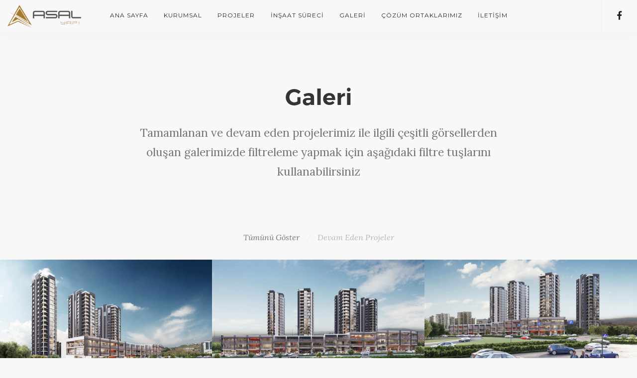

--- FILE ---
content_type: text/html; charset=UTF-8
request_url: https://www.asalyapi.com.tr/galeri.php
body_size: 3892
content:
<!doctype html>
<html lang="tr">
    <head>
        <meta charset="utf-8">
        <title>Asal Yapı</title>
        <meta name="viewport" content="width=device-width, initial-scale=1.0">

        <link rel="apple-touch-icon" sizes="57x57" href="img/favicons/apple-icon-57x57.png">
        <link rel="apple-touch-icon" sizes="60x60" href="img/favicons/apple-icon-60x60.png">
        <link rel="apple-touch-icon" sizes="72x72" href="img/favicons/apple-icon-72x72.png">
        <link rel="apple-touch-icon" sizes="76x76" href="img/favicons/apple-icon-76x76.png">
        <link rel="apple-touch-icon" sizes="114x114" href="img/favicons/apple-icon-114x114.png">
        <link rel="apple-touch-icon" sizes="120x120" href="img/favicons/apple-icon-120x120.png">
        <link rel="apple-touch-icon" sizes="144x144" href="img/favicons/apple-icon-144x144.png">
        <link rel="apple-touch-icon" sizes="152x152" href="img/favicons/apple-icon-152x152.png">
        <link rel="apple-touch-icon" sizes="180x180" href="img/favicons/apple-icon-180x180.png">
        <link rel="icon" type="image/png" sizes="192x192"  href="img/favicons/android-icon-192x192.png">
        <link rel="icon" type="image/png" sizes="32x32" href="img/favicons/favicon-32x32.png">
        <link rel="icon" type="image/png" sizes="96x96" href="img/favicons/favicon-96x96.png">
        <link rel="icon" type="image/png" sizes="16x16" href="img/favicons/favicon-16x16.png">
        <link rel="manifest" href="img/favicons/manifest.json">
        <meta name="msapplication-TileColor" content="#ffffff">
        <meta name="msapplication-TileImage" content="/ms-icon-144x144.png">
        <meta name="theme-color" content="#ffffff">
        
        <link href="css/custom-style.min.css" rel="stylesheet" type="text/css" media="all" />
        <link href='https://fonts.googleapis.com/css?family=Lora:400,400italic,700%7CMontserrat:400,700' rel='stylesheet' type='text/css'>

        
    </head>
    <body class="scroll-assist">
        <a id="top"></a>
        <div class="loader"></div>
        <nav class="transition--fade">
            <div class="nav-bar " data-fixed-at="200">
                <div class="nav-module logo-module left">
                    <a href="/">
                        <img class="logo logo-dark" alt="logo" src="img/logo_dark.png" />
                        <img class="logo logo-light" alt="logo" src="img/logo.png" />
                    </a>
                </div>
                <div class="nav-module menu-module left">
                    <ul class="menu">
                        <li>
                            <a href="/">
                                ANA SAYFA
                            </a>
                            
                        </li>
                        <li>
                            <a href="kurumsal.php">
                                KURUMSAL
                            </a>
                            <ul >
                                <li >
                                    <a href="kurumsal.php#hakkimizda" class="kurumsal">HAKKIMIZDA</a>
                                </li>
                                <li >
                                    <a href="kurumsal.php#misyon-vizyon" class="kurumsal">MİSYON &amp; VİZYON</a>
                                </li >
                                <li >
                                    <a href="kurumsal.php#isg-politikamiz" class="kurumsal">ISG POLİTİKAMIZ</a>
                                </li>
                                <li >
                                    <a href="kurumsal.php#cevre-politikamiz" class="kurumsal">ÇEVRE POLİTİKAMIZ</a>
                                </li>
                                <li >
                                    <a href="kurumsal.php#yonetim-kurulu-baskani" class="kurumsal">YÖNETİM KURULU BAŞKANI</a>
                                </li>

                            </ul>
                        </li>
                        <li>
                            <a href="#">
                                PROJELER
                            </a>
                            <ul >
                                <li >
                                    <a href="devam-eden-projeler.php">DEVAM EDEN PROJELER</a>
                                </li>
                                <li >
                                    <a href="biten-projeler.php">BİTEN PROJELER</a>
                                </li >
                                <li >
                                    <a href="planlanan-projeler.php">PLANLANAN PROJELER</a>
                                </li>

                            </ul>
                        </li>
                        <li>
                            <a href="insaat-sureci.php">
                                İNŞAAT SÜRECİ
                            </a>
                        </li>
                        <li>
                             <a href="galeri.php">
                                GALERİ
                            </a>
                        </li>
                        <li>
                             <a href="cozum-ortaklarimiz.php">
                                ÇÖZÜM ORTAKLARIMIZ
                            </a>
                        </li>
                        <li>
                            <a href="iletisim.php">
                                İLETİŞİM
                            </a>
                           
                        </li>
                    
                        
                    </ul>
                </div>
                <!--end nav module-->
               
                <div class="nav-module right">
                    <a href="https://www.facebook.com/Asal-Yap%C4%B1-311092356025348/"  target="_blank" class="nav-function">
                        <i class="socicon-facebook icon icon--sm"></i>
                        <span>Facebook</span>
                    </a>
                </div>
                
            </div>
            <!--end nav bar-->
            <div class="nav-mobile-toggle visible-sm visible-xs">
                <i class="icon-Align-Right icon icon--sm"></i>
            </div>
        </nav>       
        <section class="space-bottom--sm">
                <div class="container">
                    <div class="row">
                        <div class="col-sm-8 col-sm-offset-2 text-center">
                            <h2>Galeri</h2>
                            <p class="lead">
                                Tamamlanan ve devam eden projelerimiz ile ilgili çeşitli görsellerden oluşan galerimizde filtreleme yapmak için aşağıdaki filtre tuşlarını kullanabilirsiniz
                            </p>
                        </div>
                    </div>
                    <!--end of row-->
                </div>
                <!--end of container-->
            </section>
            <section class="wide-grid masonry">
            <div class="masonry__filters text-center" data-filter-all-text="Tümünü Göster"></div>
                <div class="masonry__container">
                                        <div class="col-md-4 col-sm-6 masonry__item" data-masonry-filter="devam eden projeler">
                        <a href="img/renderlar/dis/large/1.jpg" data-fancybox="galeri" data-caption="Görsel 1">
                            <div class="hover-element hover-element-1" data-title-position="top,right">
                                <div class="hover-element__initial">
                                    <img alt="Pic" src="img/renderlar/dis/thumb/1.jpg" />
                                </div>
                                <div class="hover-element__reveal" data-overlay="9">
                                    <div class="boxed">
                                        <h5>sulitlife</h5>
                                        <span>
                                            <em>Dış Cephe Görsel 1</em>
                                        </span>
                                    </div>
                                </div>
                            </div>
                            <!--end hover element-->
                        </a>
                    </div>
                                        <div class="col-md-4 col-sm-6 masonry__item" data-masonry-filter="devam eden projeler">
                        <a href="img/renderlar/dis/large/2.jpg" data-fancybox="galeri" data-caption="Görsel 2">
                            <div class="hover-element hover-element-1" data-title-position="top,right">
                                <div class="hover-element__initial">
                                    <img alt="Pic" src="img/renderlar/dis/thumb/2.jpg" />
                                </div>
                                <div class="hover-element__reveal" data-overlay="9">
                                    <div class="boxed">
                                        <h5>sulitlife</h5>
                                        <span>
                                            <em>Dış Cephe Görsel 2</em>
                                        </span>
                                    </div>
                                </div>
                            </div>
                            <!--end hover element-->
                        </a>
                    </div>
                                        <div class="col-md-4 col-sm-6 masonry__item" data-masonry-filter="devam eden projeler">
                        <a href="img/renderlar/dis/large/3.jpg" data-fancybox="galeri" data-caption="Görsel 3">
                            <div class="hover-element hover-element-1" data-title-position="top,right">
                                <div class="hover-element__initial">
                                    <img alt="Pic" src="img/renderlar/dis/thumb/3.jpg" />
                                </div>
                                <div class="hover-element__reveal" data-overlay="9">
                                    <div class="boxed">
                                        <h5>sulitlife</h5>
                                        <span>
                                            <em>Dış Cephe Görsel 3</em>
                                        </span>
                                    </div>
                                </div>
                            </div>
                            <!--end hover element-->
                        </a>
                    </div>
                                        <div class="col-md-4 col-sm-6 masonry__item" data-masonry-filter="devam eden projeler">
                        <a href="img/renderlar/dis/large/4.jpg" data-fancybox="galeri" data-caption="Görsel 4">
                            <div class="hover-element hover-element-1" data-title-position="top,right">
                                <div class="hover-element__initial">
                                    <img alt="Pic" src="img/renderlar/dis/thumb/4.jpg" />
                                </div>
                                <div class="hover-element__reveal" data-overlay="9">
                                    <div class="boxed">
                                        <h5>sulitlife</h5>
                                        <span>
                                            <em>Dış Cephe Görsel 4</em>
                                        </span>
                                    </div>
                                </div>
                            </div>
                            <!--end hover element-->
                        </a>
                    </div>
                                        <div class="col-md-4 col-sm-6 masonry__item" data-masonry-filter="devam eden projeler">
                        <a href="img/renderlar/dis/large/5.jpg" data-fancybox="galeri" data-caption="Görsel 5">
                            <div class="hover-element hover-element-1" data-title-position="top,right">
                                <div class="hover-element__initial">
                                    <img alt="Pic" src="img/renderlar/dis/thumb/5.jpg" />
                                </div>
                                <div class="hover-element__reveal" data-overlay="9">
                                    <div class="boxed">
                                        <h5>sulitlife</h5>
                                        <span>
                                            <em>Dış Cephe Görsel 5</em>
                                        </span>
                                    </div>
                                </div>
                            </div>
                            <!--end hover element-->
                        </a>
                    </div>
                                        <div class="col-md-4 col-sm-6 masonry__item" data-masonry-filter="devam eden projeler">
                        <a href="img/renderlar/dis/large/6.jpg" data-fancybox="galeri" data-caption="Görsel 6">
                            <div class="hover-element hover-element-1" data-title-position="top,right">
                                <div class="hover-element__initial">
                                    <img alt="Pic" src="img/renderlar/dis/thumb/6.jpg" />
                                </div>
                                <div class="hover-element__reveal" data-overlay="9">
                                    <div class="boxed">
                                        <h5>sulitlife</h5>
                                        <span>
                                            <em>Dış Cephe Görsel 6</em>
                                        </span>
                                    </div>
                                </div>
                            </div>
                            <!--end hover element-->
                        </a>
                    </div>
                                        <div class="col-md-4 col-sm-6 masonry__item" data-masonry-filter="devam eden projeler">
                        <a href="img/renderlar/dis/large/7.jpg" data-fancybox="galeri" data-caption="Görsel 7">
                            <div class="hover-element hover-element-1" data-title-position="top,right">
                                <div class="hover-element__initial">
                                    <img alt="Pic" src="img/renderlar/dis/thumb/7.jpg" />
                                </div>
                                <div class="hover-element__reveal" data-overlay="9">
                                    <div class="boxed">
                                        <h5>sulitlife</h5>
                                        <span>
                                            <em>Dış Cephe Görsel 7</em>
                                        </span>
                                    </div>
                                </div>
                            </div>
                            <!--end hover element-->
                        </a>
                    </div>
                                        <div class="col-md-4 col-sm-6 masonry__item" data-masonry-filter="devam eden projeler">
                        <a href="img/renderlar/dis/large/8.jpg" data-fancybox="galeri" data-caption="Görsel 8">
                            <div class="hover-element hover-element-1" data-title-position="top,right">
                                <div class="hover-element__initial">
                                    <img alt="Pic" src="img/renderlar/dis/thumb/8.jpg" />
                                </div>
                                <div class="hover-element__reveal" data-overlay="9">
                                    <div class="boxed">
                                        <h5>sulitlife</h5>
                                        <span>
                                            <em>Dış Cephe Görsel 8</em>
                                        </span>
                                    </div>
                                </div>
                            </div>
                            <!--end hover element-->
                        </a>
                    </div>
                                        <div class="col-md-4 col-sm-6 masonry__item" data-masonry-filter="devam eden projeler">
                        <a href="img/renderlar/dis/large/9.jpg" data-fancybox="galeri" data-caption="Görsel 9">
                            <div class="hover-element hover-element-1" data-title-position="top,right">
                                <div class="hover-element__initial">
                                    <img alt="Pic" src="img/renderlar/dis/thumb/9.jpg" />
                                </div>
                                <div class="hover-element__reveal" data-overlay="9">
                                    <div class="boxed">
                                        <h5>sulitlife</h5>
                                        <span>
                                            <em>Dış Cephe Görsel 9</em>
                                        </span>
                                    </div>
                                </div>
                            </div>
                            <!--end hover element-->
                        </a>
                    </div>
                                        <div class="col-md-4 col-sm-6 masonry__item" data-masonry-filter="devam eden projeler">
                        <a href="img/renderlar/dis/large/10.jpg" data-fancybox="galeri" data-caption="Görsel 10">
                            <div class="hover-element hover-element-1" data-title-position="top,right">
                                <div class="hover-element__initial">
                                    <img alt="Pic" src="img/renderlar/dis/thumb/10.jpg" />
                                </div>
                                <div class="hover-element__reveal" data-overlay="9">
                                    <div class="boxed">
                                        <h5>sulitlife</h5>
                                        <span>
                                            <em>Dış Cephe Görsel 10</em>
                                        </span>
                                    </div>
                                </div>
                            </div>
                            <!--end hover element-->
                        </a>
                    </div>
                                        <div class="col-md-4 col-sm-6 masonry__item" data-masonry-filter="devam eden projeler">
                        <a href="img/renderlar/dis/large/11.jpg" data-fancybox="galeri" data-caption="Görsel 11">
                            <div class="hover-element hover-element-1" data-title-position="top,right">
                                <div class="hover-element__initial">
                                    <img alt="Pic" src="img/renderlar/dis/thumb/11.jpg" />
                                </div>
                                <div class="hover-element__reveal" data-overlay="9">
                                    <div class="boxed">
                                        <h5>sulitlife</h5>
                                        <span>
                                            <em>Dış Cephe Görsel 11</em>
                                        </span>
                                    </div>
                                </div>
                            </div>
                            <!--end hover element-->
                        </a>
                    </div>
                                        <div class="col-md-4 col-sm-6 masonry__item" data-masonry-filter="devam eden projeler">
                        <a href="img/renderlar/dis/large/12.jpg" data-fancybox="galeri" data-caption="Görsel 12">
                            <div class="hover-element hover-element-1" data-title-position="top,right">
                                <div class="hover-element__initial">
                                    <img alt="Pic" src="img/renderlar/dis/thumb/12.jpg" />
                                </div>
                                <div class="hover-element__reveal" data-overlay="9">
                                    <div class="boxed">
                                        <h5>sulitlife</h5>
                                        <span>
                                            <em>Dış Cephe Görsel 12</em>
                                        </span>
                                    </div>
                                </div>
                            </div>
                            <!--end hover element-->
                        </a>
                    </div>
                                        <div class="col-md-4 col-sm-6 masonry__item" data-masonry-filter="devam eden projeler">
                        <a href="img/renderlar/dis/large/13.jpg" data-fancybox="galeri" data-caption="Görsel 13">
                            <div class="hover-element hover-element-1" data-title-position="top,right">
                                <div class="hover-element__initial">
                                    <img alt="Pic" src="img/renderlar/dis/thumb/13.jpg" />
                                </div>
                                <div class="hover-element__reveal" data-overlay="9">
                                    <div class="boxed">
                                        <h5>sulitlife</h5>
                                        <span>
                                            <em>Dış Cephe Görsel 13</em>
                                        </span>
                                    </div>
                                </div>
                            </div>
                            <!--end hover element-->
                        </a>
                    </div>
                                        <div class="col-md-4 col-sm-6 masonry__item" data-masonry-filter="devam eden projeler">
                        <a href="img/renderlar/dis/large/14.jpg" data-fancybox="galeri" data-caption="Görsel 14">
                            <div class="hover-element hover-element-1" data-title-position="top,right">
                                <div class="hover-element__initial">
                                    <img alt="Pic" src="img/renderlar/dis/thumb/14.jpg" />
                                </div>
                                <div class="hover-element__reveal" data-overlay="9">
                                    <div class="boxed">
                                        <h5>sulitlife</h5>
                                        <span>
                                            <em>Dış Cephe Görsel 14</em>
                                        </span>
                                    </div>
                                </div>
                            </div>
                            <!--end hover element-->
                        </a>
                    </div>
                                        <div class="col-md-4 col-sm-6 masonry__item" data-masonry-filter="devam eden projeler">
                        <a href="img/renderlar/dis/large/15.jpg" data-fancybox="galeri" data-caption="Görsel 15">
                            <div class="hover-element hover-element-1" data-title-position="top,right">
                                <div class="hover-element__initial">
                                    <img alt="Pic" src="img/renderlar/dis/thumb/15.jpg" />
                                </div>
                                <div class="hover-element__reveal" data-overlay="9">
                                    <div class="boxed">
                                        <h5>sulitlife</h5>
                                        <span>
                                            <em>Dış Cephe Görsel 15</em>
                                        </span>
                                    </div>
                                </div>
                            </div>
                            <!--end hover element-->
                        </a>
                    </div>
                                        <div class="col-md-4 col-sm-6 masonry__item" data-masonry-filter="devam eden projeler">
                        <a href="img/renderlar/dis/large/16.jpg" data-fancybox="galeri" data-caption="Görsel 16">
                            <div class="hover-element hover-element-1" data-title-position="top,right">
                                <div class="hover-element__initial">
                                    <img alt="Pic" src="img/renderlar/dis/thumb/16.jpg" />
                                </div>
                                <div class="hover-element__reveal" data-overlay="9">
                                    <div class="boxed">
                                        <h5>sulitlife</h5>
                                        <span>
                                            <em>Dış Cephe Görsel 16</em>
                                        </span>
                                    </div>
                                </div>
                            </div>
                            <!--end hover element-->
                        </a>
                    </div>
                                                            <div class="col-md-4 col-sm-6 masonry__item" data-masonry-filter="devam eden projeler">
                        <a href="img/renderlar/ic/3_1/large/1.jpg" data-fancybox="galeri" data-caption="Görsel 1">
                            <div class="hover-element hover-element-1" data-title-position="top,right">
                                <div class="hover-element__initial">
                                    <img alt="Pic" src="img/renderlar/ic/3_1/thumb/1.jpg" />
                                </div>
                                <div class="hover-element__reveal" data-overlay="9">
                                    <div class="boxed">
                                        <h5>sulitlife</h5>
                                        <span>
                                            <em>İç Mekan Görsel 1</em>
                                        </span>
                                    </div>
                                </div>
                            </div>
                            <!--end hover element-->
                        </a>
                    </div>
                                    <div class="col-md-4 col-sm-6 masonry__item" data-masonry-filter="devam eden projeler">
                        <a href="img/renderlar/ic/3_1/large/2.jpg" data-fancybox="galeri" data-caption="Görsel 2">
                            <div class="hover-element hover-element-1" data-title-position="top,right">
                                <div class="hover-element__initial">
                                    <img alt="Pic" src="img/renderlar/ic/3_1/thumb/2.jpg" />
                                </div>
                                <div class="hover-element__reveal" data-overlay="9">
                                    <div class="boxed">
                                        <h5>sulitlife</h5>
                                        <span>
                                            <em>İç Mekan Görsel 2</em>
                                        </span>
                                    </div>
                                </div>
                            </div>
                            <!--end hover element-->
                        </a>
                    </div>
                                    <div class="col-md-4 col-sm-6 masonry__item" data-masonry-filter="devam eden projeler">
                        <a href="img/renderlar/ic/3_1/large/3.jpg" data-fancybox="galeri" data-caption="Görsel 3">
                            <div class="hover-element hover-element-1" data-title-position="top,right">
                                <div class="hover-element__initial">
                                    <img alt="Pic" src="img/renderlar/ic/3_1/thumb/3.jpg" />
                                </div>
                                <div class="hover-element__reveal" data-overlay="9">
                                    <div class="boxed">
                                        <h5>sulitlife</h5>
                                        <span>
                                            <em>İç Mekan Görsel 3</em>
                                        </span>
                                    </div>
                                </div>
                            </div>
                            <!--end hover element-->
                        </a>
                    </div>
                                    <div class="col-md-4 col-sm-6 masonry__item" data-masonry-filter="devam eden projeler">
                        <a href="img/renderlar/ic/3_1/large/4.jpg" data-fancybox="galeri" data-caption="Görsel 4">
                            <div class="hover-element hover-element-1" data-title-position="top,right">
                                <div class="hover-element__initial">
                                    <img alt="Pic" src="img/renderlar/ic/3_1/thumb/4.jpg" />
                                </div>
                                <div class="hover-element__reveal" data-overlay="9">
                                    <div class="boxed">
                                        <h5>sulitlife</h5>
                                        <span>
                                            <em>İç Mekan Görsel 4</em>
                                        </span>
                                    </div>
                                </div>
                            </div>
                            <!--end hover element-->
                        </a>
                    </div>
                                    <div class="col-md-4 col-sm-6 masonry__item" data-masonry-filter="devam eden projeler">
                        <a href="img/renderlar/ic/3_1/large/5.jpg" data-fancybox="galeri" data-caption="Görsel 5">
                            <div class="hover-element hover-element-1" data-title-position="top,right">
                                <div class="hover-element__initial">
                                    <img alt="Pic" src="img/renderlar/ic/3_1/thumb/5.jpg" />
                                </div>
                                <div class="hover-element__reveal" data-overlay="9">
                                    <div class="boxed">
                                        <h5>sulitlife</h5>
                                        <span>
                                            <em>İç Mekan Görsel 5</em>
                                        </span>
                                    </div>
                                </div>
                            </div>
                            <!--end hover element-->
                        </a>
                    </div>
                                    <div class="col-md-4 col-sm-6 masonry__item" data-masonry-filter="devam eden projeler">
                        <a href="img/renderlar/ic/3_1/large/6.jpg" data-fancybox="galeri" data-caption="Görsel 6">
                            <div class="hover-element hover-element-1" data-title-position="top,right">
                                <div class="hover-element__initial">
                                    <img alt="Pic" src="img/renderlar/ic/3_1/thumb/6.jpg" />
                                </div>
                                <div class="hover-element__reveal" data-overlay="9">
                                    <div class="boxed">
                                        <h5>sulitlife</h5>
                                        <span>
                                            <em>İç Mekan Görsel 6</em>
                                        </span>
                                    </div>
                                </div>
                            </div>
                            <!--end hover element-->
                        </a>
                    </div>
                                    <div class="col-md-4 col-sm-6 masonry__item" data-masonry-filter="devam eden projeler">
                        <a href="img/renderlar/ic/3_1/large/7.jpg" data-fancybox="galeri" data-caption="Görsel 7">
                            <div class="hover-element hover-element-1" data-title-position="top,right">
                                <div class="hover-element__initial">
                                    <img alt="Pic" src="img/renderlar/ic/3_1/thumb/7.jpg" />
                                </div>
                                <div class="hover-element__reveal" data-overlay="9">
                                    <div class="boxed">
                                        <h5>sulitlife</h5>
                                        <span>
                                            <em>İç Mekan Görsel 7</em>
                                        </span>
                                    </div>
                                </div>
                            </div>
                            <!--end hover element-->
                        </a>
                    </div>
                                    <div class="col-md-4 col-sm-6 masonry__item" data-masonry-filter="devam eden projeler">
                        <a href="img/renderlar/ic/3_1/large/8.jpg" data-fancybox="galeri" data-caption="Görsel 8">
                            <div class="hover-element hover-element-1" data-title-position="top,right">
                                <div class="hover-element__initial">
                                    <img alt="Pic" src="img/renderlar/ic/3_1/thumb/8.jpg" />
                                </div>
                                <div class="hover-element__reveal" data-overlay="9">
                                    <div class="boxed">
                                        <h5>sulitlife</h5>
                                        <span>
                                            <em>İç Mekan Görsel 8</em>
                                        </span>
                                    </div>
                                </div>
                            </div>
                            <!--end hover element-->
                        </a>
                    </div>
                                   
                </div>
                <!--end masonry container-->
            </section>
           
 <footer class="bg--dark footer-1 text-center-xs">
                <div class="container">
                    <div class="row">
                        <div class="col-md-3 col-sm-4">
                            <a href="#">
                                <img class="logo" alt="Pillar" src="img/logo.png" />
                            </a>
                            <p>
                                Tamamladığı 1000’in üzerinde konut ve işyeri ile sektörün öncülerinden
                            </p>
                        </div>
                        <div class="col-md-5 col-sm-8">
                            <h6>SİTE MENÜ</h6>
                            <ul class="footer__navigation">
                                <li>
                                    <a href="kurumsal.php">
                                        <span>KURUMSAL</span>
                                    </a>
                                </li>
                                <li>
                                    <a href="insaat-sureci.php">
                                        <span>İNŞAAT SÜRECİ</span>
                                    </a>
                                </li>
                                <li>
                                    <a href="galeri.php">
                                        <span>GALERİ</span>
                                    </a>
                                </li>
                                <li>
                                    <a href="iletisim.php">
                                        <span>İLETİŞİM</span>
                                    </a>
                                </li>
                                
                            </ul>
                            <ul class="footer__navigation">
                                <li>
                                    <a href="devam-eden-projeler.php">
                                        <span>DEVAM EDEN PROJELER</span>
                                    </a>
                                </li>
                                <li>
                                    <a href="biten-projeler.php">
                                        <span>BİTEN PROJELER</span>
                                    </a>
                                </li>
                                <li>
                                    <a href="planlanan-projeler.php">
                                        <span>PLANLANAN PROJELER</span>
                                    </a>
                                </li>
                            </ul>
                        </div>
                        <div class="col-md-4 col-sm-12">
                            <h6>E-Bülten</h6>
                            <p>
                                Gelişmelerden haberdar olmak istiyorsanız
                            </p>
                            <form class="form--merge form--no-labels" action="http://mrareco.createsend.com/t/d/s/kieth/" method="post" id="subForm" data-error="Please fill all fields correctly." data-success="Thanks for signing up! Please check your inbox for confirmation email.">
                                <p style="margin-bottom:0px">
                                    <label for="fieldEmail">E-posta Adresi</label>
                                    <br />
                                    <input class="col-md-8 col-sm-6 validate-required validate-email" id="fieldEmail" name="cm-kieth-kieth" type="email" required />
                                </p>
                                <p>
                                    <button type="submit">KAYDET</button>
                                </p>
                            </form>
                        </div>
                    </div>
                    <div class="row footer__lower text-center-xs">
                        <div class="col-sm-12">
                            <hr>
                        </div>
                        <div class="col-sm-6">
                            <span class="type--fine-print">&copy; Copyright
                                <span class="update-year">2017</span> Asal Yapı - All Rights Reserved</span>
                        </div>
                        <div class="col-sm-6 text-right text-center-xs">
                            <ul class="social-list">
                                <li>
                                    <a href="https://www.facebook.com/Asal-Yap%C4%B1-311092356025348/" target="_blank">
                                        <i class="socicon-facebook"></i>
                                    </a>
                                </li>
                                
                            </ul>
                        </div>
                    </div>
                </div>
            </footer>
        </div>
       
        <script src="js/custom-script.min.js"></script>

        <!-- Global site tag (gtag.js) - Google Analytics -->
<script async src="https://www.googletagmanager.com/gtag/js?id=UA-118288287-1"></script>
<script>
  window.dataLayer = window.dataLayer || [];
  function gtag(){dataLayer.push(arguments);}
  gtag('js', new Date());

  gtag('config', 'UA-118288287-1');
</script>
<!-- Yandex.Metrika counter -->
<script type="text/javascript" >
    (function (d, w, c) {
        (w[c] = w[c] || []).push(function() {
            try {
                w.yaCounter48672851 = new Ya.Metrika({
                    id:48672851,
                    clickmap:true,
                    trackLinks:true,
                    accurateTrackBounce:true,
                    webvisor:true
                });
            } catch(e) { }
        });

        var n = d.getElementsByTagName("script")[0],
            s = d.createElement("script"),
            f = function () { n.parentNode.insertBefore(s, n); };
        s.type = "text/javascript";
        s.async = true;
        s.src = "https://mc.yandex.ru/metrika/watch.js";

        if (w.opera == "[object Opera]") {
            d.addEventListener("DOMContentLoaded", f, false);
        } else { f(); }
    })(document, window, "yandex_metrika_callbacks");
</script>
<noscript><div><img src="https://mc.yandex.ru/watch/48672851" style="position:absolute; left:-9999px;" alt="" /></div></noscript>
<!-- /Yandex.Metrika counter -->
    <script defer src="https://static.cloudflareinsights.com/beacon.min.js/vcd15cbe7772f49c399c6a5babf22c1241717689176015" integrity="sha512-ZpsOmlRQV6y907TI0dKBHq9Md29nnaEIPlkf84rnaERnq6zvWvPUqr2ft8M1aS28oN72PdrCzSjY4U6VaAw1EQ==" data-cf-beacon='{"version":"2024.11.0","token":"646ea59d93404846a277b068411c8f8e","r":1,"server_timing":{"name":{"cfCacheStatus":true,"cfEdge":true,"cfExtPri":true,"cfL4":true,"cfOrigin":true,"cfSpeedBrain":true},"location_startswith":null}}' crossorigin="anonymous"></script>
</body>
</html>       

--- FILE ---
content_type: text/css
request_url: https://www.asalyapi.com.tr/css/custom-style.min.css
body_size: 47943
content:
@charset "UTF-8";/*! normalize.css v3.0.2 | MIT License | git.io/normalize */html{font-family:sans-serif;-ms-text-size-adjust:100%;-webkit-text-size-adjust:100%}body{margin:0}article,aside,details,figcaption,figure,footer,header,hgroup,main,menu,nav,section,summary{display:block}audio,canvas,progress,video{display:inline-block;vertical-align:baseline}audio:not([controls]){display:none;height:0}[hidden],template{display:none}a{background-color:transparent}a:active,a:hover{outline:0}abbr[title]{border-bottom:1px dotted}b,strong{font-weight:700}dfn{font-style:italic}h1{font-size:2em;margin:.67em 0}mark{background:#ff0;color:#000}small{font-size:80%}sub,sup{font-size:75%;line-height:0;position:relative;vertical-align:baseline}sup{top:-.5em}sub{bottom:-.25em}img{border:0}svg:not(:root){overflow:hidden}figure{margin:1em 40px}hr{-moz-box-sizing:content-box;box-sizing:content-box;height:0}pre{overflow:auto}code,kbd,pre,samp{font-family:monospace,monospace;font-size:1em}button,input,optgroup,select,textarea{color:inherit;font:inherit;margin:0}button{overflow:visible}button,select{text-transform:none}button,html input[type=button],input[type=reset],input[type=submit]{-webkit-appearance:button;cursor:pointer}button[disabled],html input[disabled]{cursor:default}button::-moz-focus-inner,input::-moz-focus-inner{border:0;padding:0}input{line-height:normal}input[type=checkbox],input[type=radio]{box-sizing:border-box;padding:0}input[type=number]::-webkit-inner-spin-button,input[type=number]::-webkit-outer-spin-button{height:auto}input[type=search]{-webkit-appearance:textfield;-moz-box-sizing:content-box;-webkit-box-sizing:content-box;box-sizing:content-box}input[type=search]::-webkit-search-cancel-button,input[type=search]::-webkit-search-decoration{-webkit-appearance:none}fieldset{border:1px solid silver;margin:0 2px;padding:.35em .625em .75em}legend{border:0;padding:0}textarea{overflow:auto}optgroup{font-weight:700}table{border-collapse:collapse;border-spacing:0}td,th{padding:0}/*! Source: https://github.com/h5bp/html5-boilerplate/blob/master/src/css/main.css */@media print{*,:after,:before{background:0 0!important;color:#000!important;box-shadow:none!important;text-shadow:none!important}a,a:visited{text-decoration:underline}a[href]:after{content:" (" attr(href) ")"}abbr[title]:after{content:" (" attr(title) ")"}a[href^="#"]:after,a[href^="javascript:"]:after{content:""}blockquote,pre{border:1px solid #999;page-break-inside:avoid}thead{display:table-header-group}img,tr{page-break-inside:avoid}img{max-width:100%!important}h2,h3,p{orphans:3;widows:3}h2,h3{page-break-after:avoid}select{background:#fff!important}.navbar{display:none}.btn>.caret,.dropup>.btn>.caret{border-top-color:#000!important}.label{border:1px solid #000}.table{border-collapse:collapse!important}.table td,.table th{background-color:#fff!important}.table-bordered td,.table-bordered th{border:1px solid #ddd!important}}@font-face{font-family:'Glyphicons Halflings';src:url(../fonts/glyphicons-halflings-regular.eot);src:url(../fonts/glyphicons-halflings-regular.eot?#iefix) format('embedded-opentype'),url(../fonts/glyphicons-halflings-regular.woff) format('woff'),url(../fonts/glyphicons-halflings-regular.ttf) format('truetype'),url(../fonts/glyphicons-halflings-regular.svg#glyphicons_halflingsregular) format('svg')}.glyphicon{position:relative;top:1px;display:inline-block;font-family:'Glyphicons Halflings';font-style:normal;font-weight:400;line-height:1;-webkit-font-smoothing:antialiased;-moz-osx-font-smoothing:grayscale}.glyphicon-asterisk:before{content:"\2a"}.glyphicon-plus:before{content:"\2b"}.glyphicon-eur:before,.glyphicon-euro:before{content:"\20ac"}.glyphicon-minus:before{content:"\2212"}.glyphicon-cloud:before{content:"\2601"}.glyphicon-envelope:before{content:"\2709"}.glyphicon-pencil:before{content:"\270f"}.glyphicon-glass:before{content:"\e001"}.glyphicon-music:before{content:"\e002"}.glyphicon-search:before{content:"\e003"}.glyphicon-heart:before{content:"\e005"}.glyphicon-star:before{content:"\e006"}.glyphicon-star-empty:before{content:"\e007"}.glyphicon-user:before{content:"\e008"}.glyphicon-film:before{content:"\e009"}.glyphicon-th-large:before{content:"\e010"}.glyphicon-th:before{content:"\e011"}.glyphicon-th-list:before{content:"\e012"}.glyphicon-ok:before{content:"\e013"}.glyphicon-remove:before{content:"\e014"}.glyphicon-zoom-in:before{content:"\e015"}.glyphicon-zoom-out:before{content:"\e016"}.glyphicon-off:before{content:"\e017"}.glyphicon-signal:before{content:"\e018"}.glyphicon-cog:before{content:"\e019"}.glyphicon-trash:before{content:"\e020"}.glyphicon-home:before{content:"\e021"}.glyphicon-file:before{content:"\e022"}.glyphicon-time:before{content:"\e023"}.glyphicon-road:before{content:"\e024"}.glyphicon-download-alt:before{content:"\e025"}.glyphicon-download:before{content:"\e026"}.glyphicon-upload:before{content:"\e027"}.glyphicon-inbox:before{content:"\e028"}.glyphicon-play-circle:before{content:"\e029"}.glyphicon-repeat:before{content:"\e030"}.glyphicon-refresh:before{content:"\e031"}.glyphicon-list-alt:before{content:"\e032"}.glyphicon-lock:before{content:"\e033"}.glyphicon-flag:before{content:"\e034"}.glyphicon-headphones:before{content:"\e035"}.glyphicon-volume-off:before{content:"\e036"}.glyphicon-volume-down:before{content:"\e037"}.glyphicon-volume-up:before{content:"\e038"}.glyphicon-qrcode:before{content:"\e039"}.glyphicon-barcode:before{content:"\e040"}.glyphicon-tag:before{content:"\e041"}.glyphicon-tags:before{content:"\e042"}.glyphicon-book:before{content:"\e043"}.glyphicon-bookmark:before{content:"\e044"}.glyphicon-print:before{content:"\e045"}.glyphicon-camera:before{content:"\e046"}.glyphicon-font:before{content:"\e047"}.glyphicon-bold:before{content:"\e048"}.glyphicon-italic:before{content:"\e049"}.glyphicon-text-height:before{content:"\e050"}.glyphicon-text-width:before{content:"\e051"}.glyphicon-align-left:before{content:"\e052"}.glyphicon-align-center:before{content:"\e053"}.glyphicon-align-right:before{content:"\e054"}.glyphicon-align-justify:before{content:"\e055"}.glyphicon-list:before{content:"\e056"}.glyphicon-indent-left:before{content:"\e057"}.glyphicon-indent-right:before{content:"\e058"}.glyphicon-facetime-video:before{content:"\e059"}.glyphicon-picture:before{content:"\e060"}.glyphicon-map-marker:before{content:"\e062"}.glyphicon-adjust:before{content:"\e063"}.glyphicon-tint:before{content:"\e064"}.glyphicon-edit:before{content:"\e065"}.glyphicon-share:before{content:"\e066"}.glyphicon-check:before{content:"\e067"}.glyphicon-move:before{content:"\e068"}.glyphicon-step-backward:before{content:"\e069"}.glyphicon-fast-backward:before{content:"\e070"}.glyphicon-backward:before{content:"\e071"}.glyphicon-play:before{content:"\e072"}.glyphicon-pause:before{content:"\e073"}.glyphicon-stop:before{content:"\e074"}.glyphicon-forward:before{content:"\e075"}.glyphicon-fast-forward:before{content:"\e076"}.glyphicon-step-forward:before{content:"\e077"}.glyphicon-eject:before{content:"\e078"}.glyphicon-chevron-left:before{content:"\e079"}.glyphicon-chevron-right:before{content:"\e080"}.glyphicon-plus-sign:before{content:"\e081"}.glyphicon-minus-sign:before{content:"\e082"}.glyphicon-remove-sign:before{content:"\e083"}.glyphicon-ok-sign:before{content:"\e084"}.glyphicon-question-sign:before{content:"\e085"}.glyphicon-info-sign:before{content:"\e086"}.glyphicon-screenshot:before{content:"\e087"}.glyphicon-remove-circle:before{content:"\e088"}.glyphicon-ok-circle:before{content:"\e089"}.glyphicon-ban-circle:before{content:"\e090"}.glyphicon-arrow-left:before{content:"\e091"}.glyphicon-arrow-right:before{content:"\e092"}.glyphicon-arrow-up:before{content:"\e093"}.glyphicon-arrow-down:before{content:"\e094"}.glyphicon-share-alt:before{content:"\e095"}.glyphicon-resize-full:before{content:"\e096"}.glyphicon-resize-small:before{content:"\e097"}.glyphicon-exclamation-sign:before{content:"\e101"}.glyphicon-gift:before{content:"\e102"}.glyphicon-leaf:before{content:"\e103"}.glyphicon-fire:before{content:"\e104"}.glyphicon-eye-open:before{content:"\e105"}.glyphicon-eye-close:before{content:"\e106"}.glyphicon-warning-sign:before{content:"\e107"}.glyphicon-plane:before{content:"\e108"}.glyphicon-calendar:before{content:"\e109"}.glyphicon-random:before{content:"\e110"}.glyphicon-comment:before{content:"\e111"}.glyphicon-magnet:before{content:"\e112"}.glyphicon-chevron-up:before{content:"\e113"}.glyphicon-chevron-down:before{content:"\e114"}.glyphicon-retweet:before{content:"\e115"}.glyphicon-shopping-cart:before{content:"\e116"}.glyphicon-folder-close:before{content:"\e117"}.glyphicon-folder-open:before{content:"\e118"}.glyphicon-resize-vertical:before{content:"\e119"}.glyphicon-resize-horizontal:before{content:"\e120"}.glyphicon-hdd:before{content:"\e121"}.glyphicon-bullhorn:before{content:"\e122"}.glyphicon-bell:before{content:"\e123"}.glyphicon-certificate:before{content:"\e124"}.glyphicon-thumbs-up:before{content:"\e125"}.glyphicon-thumbs-down:before{content:"\e126"}.glyphicon-hand-right:before{content:"\e127"}.glyphicon-hand-left:before{content:"\e128"}.glyphicon-hand-up:before{content:"\e129"}.glyphicon-hand-down:before{content:"\e130"}.glyphicon-circle-arrow-right:before{content:"\e131"}.glyphicon-circle-arrow-left:before{content:"\e132"}.glyphicon-circle-arrow-up:before{content:"\e133"}.glyphicon-circle-arrow-down:before{content:"\e134"}.glyphicon-globe:before{content:"\e135"}.glyphicon-wrench:before{content:"\e136"}.glyphicon-tasks:before{content:"\e137"}.glyphicon-filter:before{content:"\e138"}.glyphicon-briefcase:before{content:"\e139"}.glyphicon-fullscreen:before{content:"\e140"}.glyphicon-dashboard:before{content:"\e141"}.glyphicon-paperclip:before{content:"\e142"}.glyphicon-heart-empty:before{content:"\e143"}.glyphicon-link:before{content:"\e144"}.glyphicon-phone:before{content:"\e145"}.glyphicon-pushpin:before{content:"\e146"}.glyphicon-usd:before{content:"\e148"}.glyphicon-gbp:before{content:"\e149"}.glyphicon-sort:before{content:"\e150"}.glyphicon-sort-by-alphabet:before{content:"\e151"}.glyphicon-sort-by-alphabet-alt:before{content:"\e152"}.glyphicon-sort-by-order:before{content:"\e153"}.glyphicon-sort-by-order-alt:before{content:"\e154"}.glyphicon-sort-by-attributes:before{content:"\e155"}.glyphicon-sort-by-attributes-alt:before{content:"\e156"}.glyphicon-unchecked:before{content:"\e157"}.glyphicon-expand:before{content:"\e158"}.glyphicon-collapse-down:before{content:"\e159"}.glyphicon-collapse-up:before{content:"\e160"}.glyphicon-log-in:before{content:"\e161"}.glyphicon-flash:before{content:"\e162"}.glyphicon-log-out:before{content:"\e163"}.glyphicon-new-window:before{content:"\e164"}.glyphicon-record:before{content:"\e165"}.glyphicon-save:before{content:"\e166"}.glyphicon-open:before{content:"\e167"}.glyphicon-saved:before{content:"\e168"}.glyphicon-import:before{content:"\e169"}.glyphicon-export:before{content:"\e170"}.glyphicon-send:before{content:"\e171"}.glyphicon-floppy-disk:before{content:"\e172"}.glyphicon-floppy-saved:before{content:"\e173"}.glyphicon-floppy-remove:before{content:"\e174"}.glyphicon-floppy-save:before{content:"\e175"}.glyphicon-floppy-open:before{content:"\e176"}.glyphicon-credit-card:before{content:"\e177"}.glyphicon-transfer:before{content:"\e178"}.glyphicon-cutlery:before{content:"\e179"}.glyphicon-header:before{content:"\e180"}.glyphicon-compressed:before{content:"\e181"}.glyphicon-earphone:before{content:"\e182"}.glyphicon-phone-alt:before{content:"\e183"}.glyphicon-tower:before{content:"\e184"}.glyphicon-stats:before{content:"\e185"}.glyphicon-sd-video:before{content:"\e186"}.glyphicon-hd-video:before{content:"\e187"}.glyphicon-subtitles:before{content:"\e188"}.glyphicon-sound-stereo:before{content:"\e189"}.glyphicon-sound-dolby:before{content:"\e190"}.glyphicon-sound-5-1:before{content:"\e191"}.glyphicon-sound-6-1:before{content:"\e192"}.glyphicon-sound-7-1:before{content:"\e193"}.glyphicon-copyright-mark:before{content:"\e194"}.glyphicon-registration-mark:before{content:"\e195"}.glyphicon-cloud-download:before{content:"\e197"}.glyphicon-cloud-upload:before{content:"\e198"}.glyphicon-tree-conifer:before{content:"\e199"}.glyphicon-tree-deciduous:before{content:"\e200"}*{-webkit-box-sizing:border-box;-moz-box-sizing:border-box;box-sizing:border-box}:after,:before{-webkit-box-sizing:border-box;-moz-box-sizing:border-box;box-sizing:border-box}html{font-size:10px;-webkit-tap-highlight-color:transparent}body{font-family:"Helvetica Neue",Helvetica,Arial,sans-serif;font-size:14px;line-height:1.42857143;color:#333;background-color:#fff}button,input,select,textarea{font-family:inherit;font-size:inherit;line-height:inherit}a{color:#337ab7;text-decoration:none}a:focus,a:hover{color:#23527c;text-decoration:underline}a:focus{outline:thin dotted;outline:5px auto -webkit-focus-ring-color;outline-offset:-2px}figure{margin:0}img{vertical-align:middle}.img-responsive{display:block;max-width:100%;height:auto}.img-rounded{border-radius:6px}.img-thumbnail{padding:4px;line-height:1.42857143;background-color:#fff;border:1px solid #ddd;border-radius:4px;-webkit-transition:all .2s ease-in-out;-o-transition:all .2s ease-in-out;transition:all .2s ease-in-out;display:inline-block;max-width:100%;height:auto}.img-circle{border-radius:50%}hr{margin-top:20px;margin-bottom:20px;border:0;border-top:1px solid #eee}.sr-only{position:absolute;width:1px;height:1px;margin:-1px;padding:0;overflow:hidden;clip:rect(0,0,0,0);border:0}.sr-only-focusable:active,.sr-only-focusable:focus{position:static;width:auto;height:auto;margin:0;overflow:visible;clip:auto}.h1,.h2,.h3,.h4,.h5,.h6,h1,h2,h3,h4,h5,h6{font-family:inherit;font-weight:500;line-height:1.1;color:inherit}.h1 .small,.h1 small,.h2 .small,.h2 small,.h3 .small,.h3 small,.h4 .small,.h4 small,.h5 .small,.h5 small,.h6 .small,.h6 small,h1 .small,h1 small,h2 .small,h2 small,h3 .small,h3 small,h4 .small,h4 small,h5 .small,h5 small,h6 .small,h6 small{font-weight:400;line-height:1;color:#777}.h1,.h2,.h3,h1,h2,h3{margin-top:20px;margin-bottom:10px}.h1 .small,.h1 small,.h2 .small,.h2 small,.h3 .small,.h3 small,h1 .small,h1 small,h2 .small,h2 small,h3 .small,h3 small{font-size:65%}.h4,.h5,.h6,h4,h5,h6{margin-top:10px;margin-bottom:10px}.h4 .small,.h4 small,.h5 .small,.h5 small,.h6 .small,.h6 small,h4 .small,h4 small,h5 .small,h5 small,h6 .small,h6 small{font-size:75%}.h1,h1{font-size:36px}.h2,h2{font-size:30px}.h3,h3{font-size:24px}.h4,h4{font-size:18px}.h5,h5{font-size:14px}.h6,h6{font-size:12px}p{margin:0 0 10px}.lead{margin-bottom:20px;font-size:16px;font-weight:300;line-height:1.4}@media (min-width:768px){.lead{font-size:21px}}.small,small{font-size:85%}.mark,mark{background-color:#fcf8e3;padding:.2em}.text-left{text-align:left}.text-right{text-align:right}.text-center{text-align:center}.text-justify{text-align:justify}.text-nowrap{white-space:nowrap}.text-lowercase{text-transform:lowercase}.text-uppercase{text-transform:uppercase}.text-capitalize{text-transform:capitalize}.text-muted{color:#777}.text-primary{color:#337ab7}a.text-primary:hover{color:#286090}.text-success{color:#3c763d}a.text-success:hover{color:#2b542c}.text-info{color:#31708f}a.text-info:hover{color:#245269}.text-warning{color:#8a6d3b}a.text-warning:hover{color:#66512c}.text-danger{color:#a94442}a.text-danger:hover{color:#843534}.bg-primary{color:#fff;background-color:#337ab7}a.bg-primary:hover{background-color:#286090}.bg-success{background-color:#dff0d8}a.bg-success:hover{background-color:#c1e2b3}.bg-info{background-color:#d9edf7}a.bg-info:hover{background-color:#afd9ee}.bg-warning{background-color:#fcf8e3}a.bg-warning:hover{background-color:#f7ecb5}.bg-danger{background-color:#f2dede}a.bg-danger:hover{background-color:#e4b9b9}.page-header{padding-bottom:9px;margin:40px 0 20px;border-bottom:1px solid #eee}ol,ul{margin-top:0;margin-bottom:10px}ol ol,ol ul,ul ol,ul ul{margin-bottom:0}.list-unstyled{padding-left:0;list-style:none}.list-inline{padding-left:0;list-style:none;margin-left:-5px}.list-inline>li{display:inline-block;padding-left:5px;padding-right:5px}dl{margin-top:0;margin-bottom:20px}dd,dt{line-height:1.42857143}dt{font-weight:700}dd{margin-left:0}@media (min-width:768px){.dl-horizontal dt{float:left;width:160px;clear:left;text-align:right;overflow:hidden;text-overflow:ellipsis;white-space:nowrap}.dl-horizontal dd{margin-left:180px}}abbr[data-original-title],abbr[title]{cursor:help;border-bottom:1px dotted #777}.initialism{font-size:90%;text-transform:uppercase}blockquote{padding:10px 20px;margin:0 0 20px;font-size:17.5px;border-left:5px solid #eee}blockquote ol:last-child,blockquote p:last-child,blockquote ul:last-child{margin-bottom:0}blockquote .small,blockquote footer,blockquote small{display:block;font-size:80%;line-height:1.42857143;color:#777}blockquote .small:before,blockquote footer:before,blockquote small:before{content:'\2014 \00A0'}.blockquote-reverse,blockquote.pull-right{padding-right:15px;padding-left:0;border-right:5px solid #eee;border-left:0;text-align:right}.blockquote-reverse .small:before,.blockquote-reverse footer:before,.blockquote-reverse small:before,blockquote.pull-right .small:before,blockquote.pull-right footer:before,blockquote.pull-right small:before{content:''}.blockquote-reverse .small:after,.blockquote-reverse footer:after,.blockquote-reverse small:after,blockquote.pull-right .small:after,blockquote.pull-right footer:after,blockquote.pull-right small:after{content:'\00A0 \2014'}address{margin-bottom:20px;font-style:normal;line-height:1.42857143}code,kbd,pre,samp{font-family:Menlo,Monaco,Consolas,"Courier New",monospace}code{padding:2px 4px;font-size:90%;color:#c7254e;background-color:#f9f2f4;border-radius:4px}kbd{padding:2px 4px;font-size:90%;color:#fff;background-color:#333;border-radius:3px;box-shadow:inset 0 -1px 0 rgba(0,0,0,.25)}kbd kbd{padding:0;font-size:100%;font-weight:700;box-shadow:none}pre{display:block;padding:9.5px;margin:0 0 10px;font-size:13px;line-height:1.42857143;word-break:break-all;word-wrap:break-word;color:#333;background-color:#f5f5f5;border:1px solid #ccc;border-radius:4px}pre code{padding:0;font-size:inherit;color:inherit;white-space:pre-wrap;background-color:transparent;border-radius:0}.pre-scrollable{max-height:340px;overflow-y:scroll}.container{margin-right:auto;margin-left:auto;padding-left:15px;padding-right:15px}@media (min-width:768px){.container{width:750px}}@media (min-width:992px){.container{width:970px}}@media (min-width:1200px){.container{width:1170px}}.container-fluid{margin-right:auto;margin-left:auto;padding-left:15px;padding-right:15px}.row{margin-left:-15px;margin-right:-15px}.col-lg-1,.col-lg-10,.col-lg-11,.col-lg-12,.col-lg-2,.col-lg-3,.col-lg-4,.col-lg-5,.col-lg-6,.col-lg-7,.col-lg-8,.col-lg-9,.col-md-1,.col-md-10,.col-md-11,.col-md-12,.col-md-2,.col-md-3,.col-md-4,.col-md-5,.col-md-6,.col-md-7,.col-md-8,.col-md-9,.col-sm-1,.col-sm-10,.col-sm-11,.col-sm-12,.col-sm-2,.col-sm-3,.col-sm-4,.col-sm-5,.col-sm-6,.col-sm-7,.col-sm-8,.col-sm-9,.col-xs-1,.col-xs-10,.col-xs-11,.col-xs-12,.col-xs-2,.col-xs-3,.col-xs-4,.col-xs-5,.col-xs-6,.col-xs-7,.col-xs-8,.col-xs-9{position:relative;min-height:1px;padding-left:15px;padding-right:15px}.col-xs-1,.col-xs-10,.col-xs-11,.col-xs-12,.col-xs-2,.col-xs-3,.col-xs-4,.col-xs-5,.col-xs-6,.col-xs-7,.col-xs-8,.col-xs-9{float:left}.col-xs-12{width:100%}.col-xs-11{width:91.66666667%}.col-xs-10{width:83.33333333%}.col-xs-9{width:75%}.col-xs-8{width:66.66666667%}.col-xs-7{width:58.33333333%}.col-xs-6{width:50%}.col-xs-5{width:41.66666667%}.col-xs-4{width:33.33333333%}.col-xs-3{width:25%}.col-xs-2{width:16.66666667%}.col-xs-1{width:8.33333333%}.col-xs-pull-12{right:100%}.col-xs-pull-11{right:91.66666667%}.col-xs-pull-10{right:83.33333333%}.col-xs-pull-9{right:75%}.col-xs-pull-8{right:66.66666667%}.col-xs-pull-7{right:58.33333333%}.col-xs-pull-6{right:50%}.col-xs-pull-5{right:41.66666667%}.col-xs-pull-4{right:33.33333333%}.col-xs-pull-3{right:25%}.col-xs-pull-2{right:16.66666667%}.col-xs-pull-1{right:8.33333333%}.col-xs-pull-0{right:auto}.col-xs-push-12{left:100%}.col-xs-push-11{left:91.66666667%}.col-xs-push-10{left:83.33333333%}.col-xs-push-9{left:75%}.col-xs-push-8{left:66.66666667%}.col-xs-push-7{left:58.33333333%}.col-xs-push-6{left:50%}.col-xs-push-5{left:41.66666667%}.col-xs-push-4{left:33.33333333%}.col-xs-push-3{left:25%}.col-xs-push-2{left:16.66666667%}.col-xs-push-1{left:8.33333333%}.col-xs-push-0{left:auto}.col-xs-offset-12{margin-left:100%}.col-xs-offset-11{margin-left:91.66666667%}.col-xs-offset-10{margin-left:83.33333333%}.col-xs-offset-9{margin-left:75%}.col-xs-offset-8{margin-left:66.66666667%}.col-xs-offset-7{margin-left:58.33333333%}.col-xs-offset-6{margin-left:50%}.col-xs-offset-5{margin-left:41.66666667%}.col-xs-offset-4{margin-left:33.33333333%}.col-xs-offset-3{margin-left:25%}.col-xs-offset-2{margin-left:16.66666667%}.col-xs-offset-1{margin-left:8.33333333%}.col-xs-offset-0{margin-left:0}@media (min-width:768px){.col-sm-1,.col-sm-10,.col-sm-11,.col-sm-12,.col-sm-2,.col-sm-3,.col-sm-4,.col-sm-5,.col-sm-6,.col-sm-7,.col-sm-8,.col-sm-9{float:left}.col-sm-12{width:100%}.col-sm-11{width:91.66666667%}.col-sm-10{width:83.33333333%}.col-sm-9{width:75%}.col-sm-8{width:66.66666667%}.col-sm-7{width:58.33333333%}.col-sm-6{width:50%}.col-sm-5{width:41.66666667%}.col-sm-4{width:33.33333333%}.col-sm-3{width:25%}.col-sm-2{width:16.66666667%}.col-sm-1{width:8.33333333%}.col-sm-pull-12{right:100%}.col-sm-pull-11{right:91.66666667%}.col-sm-pull-10{right:83.33333333%}.col-sm-pull-9{right:75%}.col-sm-pull-8{right:66.66666667%}.col-sm-pull-7{right:58.33333333%}.col-sm-pull-6{right:50%}.col-sm-pull-5{right:41.66666667%}.col-sm-pull-4{right:33.33333333%}.col-sm-pull-3{right:25%}.col-sm-pull-2{right:16.66666667%}.col-sm-pull-1{right:8.33333333%}.col-sm-pull-0{right:auto}.col-sm-push-12{left:100%}.col-sm-push-11{left:91.66666667%}.col-sm-push-10{left:83.33333333%}.col-sm-push-9{left:75%}.col-sm-push-8{left:66.66666667%}.col-sm-push-7{left:58.33333333%}.col-sm-push-6{left:50%}.col-sm-push-5{left:41.66666667%}.col-sm-push-4{left:33.33333333%}.col-sm-push-3{left:25%}.col-sm-push-2{left:16.66666667%}.col-sm-push-1{left:8.33333333%}.col-sm-push-0{left:auto}.col-sm-offset-12{margin-left:100%}.col-sm-offset-11{margin-left:91.66666667%}.col-sm-offset-10{margin-left:83.33333333%}.col-sm-offset-9{margin-left:75%}.col-sm-offset-8{margin-left:66.66666667%}.col-sm-offset-7{margin-left:58.33333333%}.col-sm-offset-6{margin-left:50%}.col-sm-offset-5{margin-left:41.66666667%}.col-sm-offset-4{margin-left:33.33333333%}.col-sm-offset-3{margin-left:25%}.col-sm-offset-2{margin-left:16.66666667%}.col-sm-offset-1{margin-left:8.33333333%}.col-sm-offset-0{margin-left:0}}@media (min-width:992px){.col-md-1,.col-md-10,.col-md-11,.col-md-12,.col-md-2,.col-md-3,.col-md-4,.col-md-5,.col-md-6,.col-md-7,.col-md-8,.col-md-9{float:left}.col-md-12{width:100%}.col-md-11{width:91.66666667%}.col-md-10{width:83.33333333%}.col-md-9{width:75%}.col-md-8{width:66.66666667%}.col-md-7{width:58.33333333%}.col-md-6{width:50%}.col-md-5{width:41.66666667%}.col-md-4{width:33.33333333%}.col-md-3{width:25%}.col-md-2{width:16.66666667%}.col-md-1{width:8.33333333%}.col-md-pull-12{right:100%}.col-md-pull-11{right:91.66666667%}.col-md-pull-10{right:83.33333333%}.col-md-pull-9{right:75%}.col-md-pull-8{right:66.66666667%}.col-md-pull-7{right:58.33333333%}.col-md-pull-6{right:50%}.col-md-pull-5{right:41.66666667%}.col-md-pull-4{right:33.33333333%}.col-md-pull-3{right:25%}.col-md-pull-2{right:16.66666667%}.col-md-pull-1{right:8.33333333%}.col-md-pull-0{right:auto}.col-md-push-12{left:100%}.col-md-push-11{left:91.66666667%}.col-md-push-10{left:83.33333333%}.col-md-push-9{left:75%}.col-md-push-8{left:66.66666667%}.col-md-push-7{left:58.33333333%}.col-md-push-6{left:50%}.col-md-push-5{left:41.66666667%}.col-md-push-4{left:33.33333333%}.col-md-push-3{left:25%}.col-md-push-2{left:16.66666667%}.col-md-push-1{left:8.33333333%}.col-md-push-0{left:auto}.col-md-offset-12{margin-left:100%}.col-md-offset-11{margin-left:91.66666667%}.col-md-offset-10{margin-left:83.33333333%}.col-md-offset-9{margin-left:75%}.col-md-offset-8{margin-left:66.66666667%}.col-md-offset-7{margin-left:58.33333333%}.col-md-offset-6{margin-left:50%}.col-md-offset-5{margin-left:41.66666667%}.col-md-offset-4{margin-left:33.33333333%}.col-md-offset-3{margin-left:25%}.col-md-offset-2{margin-left:16.66666667%}.col-md-offset-1{margin-left:8.33333333%}.col-md-offset-0{margin-left:0}}@media (min-width:1200px){.col-lg-1,.col-lg-10,.col-lg-11,.col-lg-12,.col-lg-2,.col-lg-3,.col-lg-4,.col-lg-5,.col-lg-6,.col-lg-7,.col-lg-8,.col-lg-9{float:left}.col-lg-12{width:100%}.col-lg-11{width:91.66666667%}.col-lg-10{width:83.33333333%}.col-lg-9{width:75%}.col-lg-8{width:66.66666667%}.col-lg-7{width:58.33333333%}.col-lg-6{width:50%}.col-lg-5{width:41.66666667%}.col-lg-4{width:33.33333333%}.col-lg-3{width:25%}.col-lg-2{width:16.66666667%}.col-lg-1{width:8.33333333%}.col-lg-pull-12{right:100%}.col-lg-pull-11{right:91.66666667%}.col-lg-pull-10{right:83.33333333%}.col-lg-pull-9{right:75%}.col-lg-pull-8{right:66.66666667%}.col-lg-pull-7{right:58.33333333%}.col-lg-pull-6{right:50%}.col-lg-pull-5{right:41.66666667%}.col-lg-pull-4{right:33.33333333%}.col-lg-pull-3{right:25%}.col-lg-pull-2{right:16.66666667%}.col-lg-pull-1{right:8.33333333%}.col-lg-pull-0{right:auto}.col-lg-push-12{left:100%}.col-lg-push-11{left:91.66666667%}.col-lg-push-10{left:83.33333333%}.col-lg-push-9{left:75%}.col-lg-push-8{left:66.66666667%}.col-lg-push-7{left:58.33333333%}.col-lg-push-6{left:50%}.col-lg-push-5{left:41.66666667%}.col-lg-push-4{left:33.33333333%}.col-lg-push-3{left:25%}.col-lg-push-2{left:16.66666667%}.col-lg-push-1{left:8.33333333%}.col-lg-push-0{left:auto}.col-lg-offset-12{margin-left:100%}.col-lg-offset-11{margin-left:91.66666667%}.col-lg-offset-10{margin-left:83.33333333%}.col-lg-offset-9{margin-left:75%}.col-lg-offset-8{margin-left:66.66666667%}.col-lg-offset-7{margin-left:58.33333333%}.col-lg-offset-6{margin-left:50%}.col-lg-offset-5{margin-left:41.66666667%}.col-lg-offset-4{margin-left:33.33333333%}.col-lg-offset-3{margin-left:25%}.col-lg-offset-2{margin-left:16.66666667%}.col-lg-offset-1{margin-left:8.33333333%}.col-lg-offset-0{margin-left:0}}table{background-color:transparent}caption{padding-top:8px;padding-bottom:8px;color:#777;text-align:left}th{text-align:left}.table{width:100%;max-width:100%;margin-bottom:20px}.table>tbody>tr>td,.table>tbody>tr>th,.table>tfoot>tr>td,.table>tfoot>tr>th,.table>thead>tr>td,.table>thead>tr>th{padding:8px;line-height:1.42857143;vertical-align:top;border-top:1px solid #ddd}.table>thead>tr>th{vertical-align:bottom;border-bottom:2px solid #ddd}.table>caption+thead>tr:first-child>td,.table>caption+thead>tr:first-child>th,.table>colgroup+thead>tr:first-child>td,.table>colgroup+thead>tr:first-child>th,.table>thead:first-child>tr:first-child>td,.table>thead:first-child>tr:first-child>th{border-top:0}.table>tbody+tbody{border-top:2px solid #ddd}.table .table{background-color:#fff}.table-condensed>tbody>tr>td,.table-condensed>tbody>tr>th,.table-condensed>tfoot>tr>td,.table-condensed>tfoot>tr>th,.table-condensed>thead>tr>td,.table-condensed>thead>tr>th{padding:5px}.table-bordered{border:1px solid #ddd}.table-bordered>tbody>tr>td,.table-bordered>tbody>tr>th,.table-bordered>tfoot>tr>td,.table-bordered>tfoot>tr>th,.table-bordered>thead>tr>td,.table-bordered>thead>tr>th{border:1px solid #ddd}.table-bordered>thead>tr>td,.table-bordered>thead>tr>th{border-bottom-width:2px}.table-striped>tbody>tr:nth-child(odd){background-color:#f9f9f9}.table-hover>tbody>tr:hover{background-color:#f5f5f5}table col[class*=col-]{position:static;float:none;display:table-column}table td[class*=col-],table th[class*=col-]{position:static;float:none;display:table-cell}.table>tbody>tr.active>td,.table>tbody>tr.active>th,.table>tbody>tr>td.active,.table>tbody>tr>th.active,.table>tfoot>tr.active>td,.table>tfoot>tr.active>th,.table>tfoot>tr>td.active,.table>tfoot>tr>th.active,.table>thead>tr.active>td,.table>thead>tr.active>th,.table>thead>tr>td.active,.table>thead>tr>th.active{background-color:#f5f5f5}.table-hover>tbody>tr.active:hover>td,.table-hover>tbody>tr.active:hover>th,.table-hover>tbody>tr:hover>.active,.table-hover>tbody>tr>td.active:hover,.table-hover>tbody>tr>th.active:hover{background-color:#e8e8e8}.table>tbody>tr.success>td,.table>tbody>tr.success>th,.table>tbody>tr>td.success,.table>tbody>tr>th.success,.table>tfoot>tr.success>td,.table>tfoot>tr.success>th,.table>tfoot>tr>td.success,.table>tfoot>tr>th.success,.table>thead>tr.success>td,.table>thead>tr.success>th,.table>thead>tr>td.success,.table>thead>tr>th.success{background-color:#dff0d8}.table-hover>tbody>tr.success:hover>td,.table-hover>tbody>tr.success:hover>th,.table-hover>tbody>tr:hover>.success,.table-hover>tbody>tr>td.success:hover,.table-hover>tbody>tr>th.success:hover{background-color:#d0e9c6}.table>tbody>tr.info>td,.table>tbody>tr.info>th,.table>tbody>tr>td.info,.table>tbody>tr>th.info,.table>tfoot>tr.info>td,.table>tfoot>tr.info>th,.table>tfoot>tr>td.info,.table>tfoot>tr>th.info,.table>thead>tr.info>td,.table>thead>tr.info>th,.table>thead>tr>td.info,.table>thead>tr>th.info{background-color:#d9edf7}.table-hover>tbody>tr.info:hover>td,.table-hover>tbody>tr.info:hover>th,.table-hover>tbody>tr:hover>.info,.table-hover>tbody>tr>td.info:hover,.table-hover>tbody>tr>th.info:hover{background-color:#c4e3f3}.table>tbody>tr.warning>td,.table>tbody>tr.warning>th,.table>tbody>tr>td.warning,.table>tbody>tr>th.warning,.table>tfoot>tr.warning>td,.table>tfoot>tr.warning>th,.table>tfoot>tr>td.warning,.table>tfoot>tr>th.warning,.table>thead>tr.warning>td,.table>thead>tr.warning>th,.table>thead>tr>td.warning,.table>thead>tr>th.warning{background-color:#fcf8e3}.table-hover>tbody>tr.warning:hover>td,.table-hover>tbody>tr.warning:hover>th,.table-hover>tbody>tr:hover>.warning,.table-hover>tbody>tr>td.warning:hover,.table-hover>tbody>tr>th.warning:hover{background-color:#faf2cc}.table>tbody>tr.danger>td,.table>tbody>tr.danger>th,.table>tbody>tr>td.danger,.table>tbody>tr>th.danger,.table>tfoot>tr.danger>td,.table>tfoot>tr.danger>th,.table>tfoot>tr>td.danger,.table>tfoot>tr>th.danger,.table>thead>tr.danger>td,.table>thead>tr.danger>th,.table>thead>tr>td.danger,.table>thead>tr>th.danger{background-color:#f2dede}.table-hover>tbody>tr.danger:hover>td,.table-hover>tbody>tr.danger:hover>th,.table-hover>tbody>tr:hover>.danger,.table-hover>tbody>tr>td.danger:hover,.table-hover>tbody>tr>th.danger:hover{background-color:#ebcccc}.table-responsive{overflow-x:auto;min-height:.01%}@media screen and (max-width:767px){.table-responsive{width:100%;margin-bottom:15px;overflow-y:hidden;-ms-overflow-style:-ms-autohiding-scrollbar;border:1px solid #ddd}.table-responsive>.table{margin-bottom:0}.table-responsive>.table>tbody>tr>td,.table-responsive>.table>tbody>tr>th,.table-responsive>.table>tfoot>tr>td,.table-responsive>.table>tfoot>tr>th,.table-responsive>.table>thead>tr>td,.table-responsive>.table>thead>tr>th{white-space:nowrap}.table-responsive>.table-bordered{border:0}.table-responsive>.table-bordered>tbody>tr>td:first-child,.table-responsive>.table-bordered>tbody>tr>th:first-child,.table-responsive>.table-bordered>tfoot>tr>td:first-child,.table-responsive>.table-bordered>tfoot>tr>th:first-child,.table-responsive>.table-bordered>thead>tr>td:first-child,.table-responsive>.table-bordered>thead>tr>th:first-child{border-left:0}.table-responsive>.table-bordered>tbody>tr>td:last-child,.table-responsive>.table-bordered>tbody>tr>th:last-child,.table-responsive>.table-bordered>tfoot>tr>td:last-child,.table-responsive>.table-bordered>tfoot>tr>th:last-child,.table-responsive>.table-bordered>thead>tr>td:last-child,.table-responsive>.table-bordered>thead>tr>th:last-child{border-right:0}.table-responsive>.table-bordered>tbody>tr:last-child>td,.table-responsive>.table-bordered>tbody>tr:last-child>th,.table-responsive>.table-bordered>tfoot>tr:last-child>td,.table-responsive>.table-bordered>tfoot>tr:last-child>th{border-bottom:0}}fieldset{padding:0;margin:0;border:0;min-width:0}legend{display:block;width:100%;padding:0;margin-bottom:20px;font-size:21px;line-height:inherit;color:#333;border:0;border-bottom:1px solid #e5e5e5}label{display:inline-block;max-width:100%;margin-bottom:5px;font-weight:700}input[type=search]{-webkit-box-sizing:border-box;-moz-box-sizing:border-box;box-sizing:border-box}input[type=checkbox],input[type=radio]{margin:4px 0 0;line-height:normal}input[type=file]{display:block}input[type=range]{display:block;width:100%}select[multiple],select[size]{height:auto}input[type=checkbox]:focus,input[type=file]:focus,input[type=radio]:focus{outline:thin dotted;outline:5px auto -webkit-focus-ring-color;outline-offset:-2px}output{display:block;padding-top:7px;font-size:14px;line-height:1.42857143;color:#555}.form-control{display:block;width:100%;height:34px;padding:6px 12px;font-size:14px;line-height:1.42857143;color:#555;background-color:#fff;background-image:none;border:1px solid #ccc;border-radius:4px;-webkit-box-shadow:inset 0 1px 1px rgba(0,0,0,.075);box-shadow:inset 0 1px 1px rgba(0,0,0,.075);-webkit-transition:border-color ease-in-out .15s,box-shadow ease-in-out .15s;-o-transition:border-color ease-in-out .15s,box-shadow ease-in-out .15s;transition:border-color ease-in-out .15s,box-shadow ease-in-out .15s}.form-control:focus{border-color:#66afe9;outline:0;-webkit-box-shadow:inset 0 1px 1px rgba(0,0,0,.075),0 0 8px rgba(102,175,233,.6);box-shadow:inset 0 1px 1px rgba(0,0,0,.075),0 0 8px rgba(102,175,233,.6)}.form-control::-moz-placeholder{color:#999;opacity:1}.form-control:-ms-input-placeholder{color:#999}.form-control::-webkit-input-placeholder{color:#999}.form-control[disabled],.form-control[readonly],fieldset[disabled] .form-control{cursor:not-allowed;background-color:#eee;opacity:1}textarea.form-control{height:auto}input[type=search]{-webkit-appearance:none}@media screen and (-webkit-min-device-pixel-ratio:0){input[type=date],input[type=datetime-local],input[type=month],input[type=time]{line-height:34px}input[type=date].input-sm,input[type=datetime-local].input-sm,input[type=month].input-sm,input[type=time].input-sm{line-height:30px}input[type=date].input-lg,input[type=datetime-local].input-lg,input[type=month].input-lg,input[type=time].input-lg{line-height:46px}}.form-group{margin-bottom:15px}.checkbox,.radio{position:relative;display:block;margin-top:10px;margin-bottom:10px}.checkbox label,.radio label{min-height:20px;padding-left:20px;margin-bottom:0;font-weight:400;cursor:pointer}.checkbox input[type=checkbox],.checkbox-inline input[type=checkbox],.radio input[type=radio],.radio-inline input[type=radio]{position:absolute;margin-left:-20px}.checkbox+.checkbox,.radio+.radio{margin-top:-5px}.checkbox-inline,.radio-inline{display:inline-block;padding-left:20px;margin-bottom:0;vertical-align:middle;font-weight:400;cursor:pointer}.checkbox-inline+.checkbox-inline,.radio-inline+.radio-inline{margin-top:0;margin-left:10px}fieldset[disabled] input[type=checkbox],fieldset[disabled] input[type=radio],input[type=checkbox].disabled,input[type=checkbox][disabled],input[type=radio].disabled,input[type=radio][disabled]{cursor:not-allowed}.checkbox-inline.disabled,.radio-inline.disabled,fieldset[disabled] .checkbox-inline,fieldset[disabled] .radio-inline{cursor:not-allowed}.checkbox.disabled label,.radio.disabled label,fieldset[disabled] .checkbox label,fieldset[disabled] .radio label{cursor:not-allowed}.form-control-static{padding-top:7px;padding-bottom:7px;margin-bottom:0}.form-control-static.input-lg,.form-control-static.input-sm{padding-left:0;padding-right:0}.form-group-sm .form-control,.input-sm{height:30px;padding:5px 10px;font-size:12px;line-height:1.5;border-radius:3px}select.form-group-sm .form-control,select.input-sm{height:30px;line-height:30px}select[multiple].form-group-sm .form-control,select[multiple].input-sm,textarea.form-group-sm .form-control,textarea.input-sm{height:auto}.form-group-lg .form-control,.input-lg{height:46px;padding:10px 16px;font-size:18px;line-height:1.33;border-radius:6px}select.form-group-lg .form-control,select.input-lg{height:46px;line-height:46px}select[multiple].form-group-lg .form-control,select[multiple].input-lg,textarea.form-group-lg .form-control,textarea.input-lg{height:auto}.has-feedback{position:relative}.has-feedback .form-control{padding-right:42.5px}.form-control-feedback{position:absolute;top:0;right:0;z-index:2;display:block;width:34px;height:34px;line-height:34px;text-align:center;pointer-events:none}.input-lg+.form-control-feedback{width:46px;height:46px;line-height:46px}.input-sm+.form-control-feedback{width:30px;height:30px;line-height:30px}.has-success .checkbox,.has-success .checkbox-inline,.has-success .control-label,.has-success .help-block,.has-success .radio,.has-success .radio-inline,.has-success.checkbox label,.has-success.checkbox-inline label,.has-success.radio label,.has-success.radio-inline label{color:#3c763d}.has-success .form-control{border-color:#3c763d;-webkit-box-shadow:inset 0 1px 1px rgba(0,0,0,.075);box-shadow:inset 0 1px 1px rgba(0,0,0,.075)}.has-success .form-control:focus{border-color:#2b542c;-webkit-box-shadow:inset 0 1px 1px rgba(0,0,0,.075),0 0 6px #67b168;box-shadow:inset 0 1px 1px rgba(0,0,0,.075),0 0 6px #67b168}.has-success .input-group-addon{color:#3c763d;border-color:#3c763d;background-color:#dff0d8}.has-success .form-control-feedback{color:#3c763d}.has-warning .checkbox,.has-warning .checkbox-inline,.has-warning .control-label,.has-warning .help-block,.has-warning .radio,.has-warning .radio-inline,.has-warning.checkbox label,.has-warning.checkbox-inline label,.has-warning.radio label,.has-warning.radio-inline label{color:#8a6d3b}.has-warning .form-control{border-color:#8a6d3b;-webkit-box-shadow:inset 0 1px 1px rgba(0,0,0,.075);box-shadow:inset 0 1px 1px rgba(0,0,0,.075)}.has-warning .form-control:focus{border-color:#66512c;-webkit-box-shadow:inset 0 1px 1px rgba(0,0,0,.075),0 0 6px #c0a16b;box-shadow:inset 0 1px 1px rgba(0,0,0,.075),0 0 6px #c0a16b}.has-warning .input-group-addon{color:#8a6d3b;border-color:#8a6d3b;background-color:#fcf8e3}.has-warning .form-control-feedback{color:#8a6d3b}.has-error .checkbox,.has-error .checkbox-inline,.has-error .control-label,.has-error .help-block,.has-error .radio,.has-error .radio-inline,.has-error.checkbox label,.has-error.checkbox-inline label,.has-error.radio label,.has-error.radio-inline label{color:#a94442}.has-error .form-control{border-color:#a94442;-webkit-box-shadow:inset 0 1px 1px rgba(0,0,0,.075);box-shadow:inset 0 1px 1px rgba(0,0,0,.075)}.has-error .form-control:focus{border-color:#843534;-webkit-box-shadow:inset 0 1px 1px rgba(0,0,0,.075),0 0 6px #ce8483;box-shadow:inset 0 1px 1px rgba(0,0,0,.075),0 0 6px #ce8483}.has-error .input-group-addon{color:#a94442;border-color:#a94442;background-color:#f2dede}.has-error .form-control-feedback{color:#a94442}.has-feedback label~.form-control-feedback{top:25px}.has-feedback label.sr-only~.form-control-feedback{top:0}.help-block{display:block;margin-top:5px;margin-bottom:10px;color:#737373}@media (min-width:768px){.form-inline .form-group{display:inline-block;margin-bottom:0;vertical-align:middle}.form-inline .form-control{display:inline-block;width:auto;vertical-align:middle}.form-inline .form-control-static{display:inline-block}.form-inline .input-group{display:inline-table;vertical-align:middle}.form-inline .input-group .form-control,.form-inline .input-group .input-group-addon,.form-inline .input-group .input-group-btn{width:auto}.form-inline .input-group>.form-control{width:100%}.form-inline .control-label{margin-bottom:0;vertical-align:middle}.form-inline .checkbox,.form-inline .radio{display:inline-block;margin-top:0;margin-bottom:0;vertical-align:middle}.form-inline .checkbox label,.form-inline .radio label{padding-left:0}.form-inline .checkbox input[type=checkbox],.form-inline .radio input[type=radio]{position:relative;margin-left:0}.form-inline .has-feedback .form-control-feedback{top:0}}.form-horizontal .checkbox,.form-horizontal .checkbox-inline,.form-horizontal .radio,.form-horizontal .radio-inline{margin-top:0;margin-bottom:0;padding-top:7px}.form-horizontal .checkbox,.form-horizontal .radio{min-height:27px}.form-horizontal .form-group{margin-left:-15px;margin-right:-15px}@media (min-width:768px){.form-horizontal .control-label{text-align:right;margin-bottom:0;padding-top:7px}}.form-horizontal .has-feedback .form-control-feedback{right:15px}@media (min-width:768px){.form-horizontal .form-group-lg .control-label{padding-top:14.3px}}@media (min-width:768px){.form-horizontal .form-group-sm .control-label{padding-top:6px}}.btn{display:inline-block;margin-bottom:0;font-weight:400;text-align:center;vertical-align:middle;touch-action:manipulation;cursor:pointer;background-image:none;border:1px solid transparent;white-space:nowrap;padding:6px 12px;font-size:14px;line-height:1.42857143;border-radius:4px;-webkit-user-select:none;-moz-user-select:none;-ms-user-select:none;user-select:none}.btn.active.focus,.btn.active:focus,.btn.focus,.btn:active.focus,.btn:active:focus,.btn:focus{outline:thin dotted;outline:5px auto -webkit-focus-ring-color;outline-offset:-2px}.btn.focus,.btn:focus,.btn:hover{color:#333;text-decoration:none}.btn.active,.btn:active{outline:0;background-image:none;-webkit-box-shadow:inset 0 3px 5px rgba(0,0,0,.125);box-shadow:inset 0 3px 5px rgba(0,0,0,.125)}.btn.disabled,.btn[disabled],fieldset[disabled] .btn{cursor:not-allowed;pointer-events:none;opacity:.65;-webkit-box-shadow:none;box-shadow:none}.btn-default{color:#333;background-color:#fff;border-color:#ccc}.btn-default.active,.btn-default.focus,.btn-default:active,.btn-default:focus,.btn-default:hover,.open>.dropdown-toggle.btn-default{color:#333;background-color:#e6e6e6;border-color:#adadad}.btn-default.active,.btn-default:active,.open>.dropdown-toggle.btn-default{background-image:none}.btn-default.disabled,.btn-default.disabled.active,.btn-default.disabled.focus,.btn-default.disabled:active,.btn-default.disabled:focus,.btn-default.disabled:hover,.btn-default[disabled],.btn-default[disabled].active,.btn-default[disabled].focus,.btn-default[disabled]:active,.btn-default[disabled]:focus,.btn-default[disabled]:hover,fieldset[disabled] .btn-default,fieldset[disabled] .btn-default.active,fieldset[disabled] .btn-default.focus,fieldset[disabled] .btn-default:active,fieldset[disabled] .btn-default:focus,fieldset[disabled] .btn-default:hover{background-color:#fff;border-color:#ccc}.btn-default .badge{color:#fff;background-color:#333}.btn-primary{color:#fff;background-color:#337ab7;border-color:#2e6da4}.btn-primary.active,.btn-primary.focus,.btn-primary:active,.btn-primary:focus,.btn-primary:hover,.open>.dropdown-toggle.btn-primary{color:#fff;background-color:#286090;border-color:#204d74}.btn-primary.active,.btn-primary:active,.open>.dropdown-toggle.btn-primary{background-image:none}.btn-primary.disabled,.btn-primary.disabled.active,.btn-primary.disabled.focus,.btn-primary.disabled:active,.btn-primary.disabled:focus,.btn-primary.disabled:hover,.btn-primary[disabled],.btn-primary[disabled].active,.btn-primary[disabled].focus,.btn-primary[disabled]:active,.btn-primary[disabled]:focus,.btn-primary[disabled]:hover,fieldset[disabled] .btn-primary,fieldset[disabled] .btn-primary.active,fieldset[disabled] .btn-primary.focus,fieldset[disabled] .btn-primary:active,fieldset[disabled] .btn-primary:focus,fieldset[disabled] .btn-primary:hover{background-color:#337ab7;border-color:#2e6da4}.btn-primary .badge{color:#337ab7;background-color:#fff}.btn-success{color:#fff;background-color:#5cb85c;border-color:#4cae4c}.btn-success.active,.btn-success.focus,.btn-success:active,.btn-success:focus,.btn-success:hover,.open>.dropdown-toggle.btn-success{color:#fff;background-color:#449d44;border-color:#398439}.btn-success.active,.btn-success:active,.open>.dropdown-toggle.btn-success{background-image:none}.btn-success.disabled,.btn-success.disabled.active,.btn-success.disabled.focus,.btn-success.disabled:active,.btn-success.disabled:focus,.btn-success.disabled:hover,.btn-success[disabled],.btn-success[disabled].active,.btn-success[disabled].focus,.btn-success[disabled]:active,.btn-success[disabled]:focus,.btn-success[disabled]:hover,fieldset[disabled] .btn-success,fieldset[disabled] .btn-success.active,fieldset[disabled] .btn-success.focus,fieldset[disabled] .btn-success:active,fieldset[disabled] .btn-success:focus,fieldset[disabled] .btn-success:hover{background-color:#5cb85c;border-color:#4cae4c}.btn-success .badge{color:#5cb85c;background-color:#fff}.btn-info{color:#fff;background-color:#5bc0de;border-color:#46b8da}.btn-info.active,.btn-info.focus,.btn-info:active,.btn-info:focus,.btn-info:hover,.open>.dropdown-toggle.btn-info{color:#fff;background-color:#31b0d5;border-color:#269abc}.btn-info.active,.btn-info:active,.open>.dropdown-toggle.btn-info{background-image:none}.btn-info.disabled,.btn-info.disabled.active,.btn-info.disabled.focus,.btn-info.disabled:active,.btn-info.disabled:focus,.btn-info.disabled:hover,.btn-info[disabled],.btn-info[disabled].active,.btn-info[disabled].focus,.btn-info[disabled]:active,.btn-info[disabled]:focus,.btn-info[disabled]:hover,fieldset[disabled] .btn-info,fieldset[disabled] .btn-info.active,fieldset[disabled] .btn-info.focus,fieldset[disabled] .btn-info:active,fieldset[disabled] .btn-info:focus,fieldset[disabled] .btn-info:hover{background-color:#5bc0de;border-color:#46b8da}.btn-info .badge{color:#5bc0de;background-color:#fff}.btn-warning{color:#fff;background-color:#f0ad4e;border-color:#eea236}.btn-warning.active,.btn-warning.focus,.btn-warning:active,.btn-warning:focus,.btn-warning:hover,.open>.dropdown-toggle.btn-warning{color:#fff;background-color:#ec971f;border-color:#d58512}.btn-warning.active,.btn-warning:active,.open>.dropdown-toggle.btn-warning{background-image:none}.btn-warning.disabled,.btn-warning.disabled.active,.btn-warning.disabled.focus,.btn-warning.disabled:active,.btn-warning.disabled:focus,.btn-warning.disabled:hover,.btn-warning[disabled],.btn-warning[disabled].active,.btn-warning[disabled].focus,.btn-warning[disabled]:active,.btn-warning[disabled]:focus,.btn-warning[disabled]:hover,fieldset[disabled] .btn-warning,fieldset[disabled] .btn-warning.active,fieldset[disabled] .btn-warning.focus,fieldset[disabled] .btn-warning:active,fieldset[disabled] .btn-warning:focus,fieldset[disabled] .btn-warning:hover{background-color:#f0ad4e;border-color:#eea236}.btn-warning .badge{color:#f0ad4e;background-color:#fff}.btn-danger{color:#fff;background-color:#d9534f;border-color:#d43f3a}.btn-danger.active,.btn-danger.focus,.btn-danger:active,.btn-danger:focus,.btn-danger:hover,.open>.dropdown-toggle.btn-danger{color:#fff;background-color:#c9302c;border-color:#ac2925}.btn-danger.active,.btn-danger:active,.open>.dropdown-toggle.btn-danger{background-image:none}.btn-danger.disabled,.btn-danger.disabled.active,.btn-danger.disabled.focus,.btn-danger.disabled:active,.btn-danger.disabled:focus,.btn-danger.disabled:hover,.btn-danger[disabled],.btn-danger[disabled].active,.btn-danger[disabled].focus,.btn-danger[disabled]:active,.btn-danger[disabled]:focus,.btn-danger[disabled]:hover,fieldset[disabled] .btn-danger,fieldset[disabled] .btn-danger.active,fieldset[disabled] .btn-danger.focus,fieldset[disabled] .btn-danger:active,fieldset[disabled] .btn-danger:focus,fieldset[disabled] .btn-danger:hover{background-color:#d9534f;border-color:#d43f3a}.btn-danger .badge{color:#d9534f;background-color:#fff}.btn-link{color:#337ab7;font-weight:400;border-radius:0}.btn-link,.btn-link.active,.btn-link:active,.btn-link[disabled],fieldset[disabled] .btn-link{background-color:transparent;-webkit-box-shadow:none;box-shadow:none}.btn-link,.btn-link:active,.btn-link:focus,.btn-link:hover{border-color:transparent}.btn-link:focus,.btn-link:hover{color:#23527c;text-decoration:underline;background-color:transparent}.btn-link[disabled]:focus,.btn-link[disabled]:hover,fieldset[disabled] .btn-link:focus,fieldset[disabled] .btn-link:hover{color:#777;text-decoration:none}.btn-lg{padding:10px 16px;font-size:18px;line-height:1.33;border-radius:6px}.btn-sm{padding:5px 10px;font-size:12px;line-height:1.5;border-radius:3px}.btn-xs{padding:1px 5px;font-size:12px;line-height:1.5;border-radius:3px}.btn-block{display:block;width:100%}.btn-block+.btn-block{margin-top:5px}input[type=button].btn-block,input[type=reset].btn-block,input[type=submit].btn-block{width:100%}.clearfix:after,.clearfix:before,.container-fluid:after,.container-fluid:before,.container:after,.container:before,.dl-horizontal dd:after,.dl-horizontal dd:before,.form-horizontal .form-group:after,.form-horizontal .form-group:before,.row:after,.row:before{content:" ";display:table}.clearfix:after,.container-fluid:after,.container:after,.dl-horizontal dd:after,.form-horizontal .form-group:after,.row:after{clear:both}.center-block{display:block;margin-left:auto;margin-right:auto}.pull-right{float:right!important}.pull-left{float:left!important}.hide{display:none!important}.show{display:block!important}.invisible{visibility:hidden}.text-hide{font:0/0 a;color:transparent;text-shadow:none;background-color:transparent;border:0}.hidden{display:none!important;visibility:hidden!important}.affix{position:fixed}@-ms-viewport{width:device-width}.visible-lg,.visible-md,.visible-sm,.visible-xs{display:none!important}.visible-lg-block,.visible-lg-inline,.visible-lg-inline-block,.visible-md-block,.visible-md-inline,.visible-md-inline-block,.visible-sm-block,.visible-sm-inline,.visible-sm-inline-block,.visible-xs-block,.visible-xs-inline,.visible-xs-inline-block{display:none!important}@media (max-width:767px){.visible-xs{display:block!important}table.visible-xs{display:table}tr.visible-xs{display:table-row!important}td.visible-xs,th.visible-xs{display:table-cell!important}}@media (max-width:767px){.visible-xs-block{display:block!important}}@media (max-width:767px){.visible-xs-inline{display:inline!important}}@media (max-width:767px){.visible-xs-inline-block{display:inline-block!important}}@media (min-width:768px) and (max-width:991px){.visible-sm{display:block!important}table.visible-sm{display:table}tr.visible-sm{display:table-row!important}td.visible-sm,th.visible-sm{display:table-cell!important}}@media (min-width:768px) and (max-width:991px){.visible-sm-block{display:block!important}}@media (min-width:768px) and (max-width:991px){.visible-sm-inline{display:inline!important}}@media (min-width:768px) and (max-width:991px){.visible-sm-inline-block{display:inline-block!important}}@media (min-width:992px) and (max-width:1199px){.visible-md{display:block!important}table.visible-md{display:table}tr.visible-md{display:table-row!important}td.visible-md,th.visible-md{display:table-cell!important}}@media (min-width:992px) and (max-width:1199px){.visible-md-block{display:block!important}}@media (min-width:992px) and (max-width:1199px){.visible-md-inline{display:inline!important}}@media (min-width:992px) and (max-width:1199px){.visible-md-inline-block{display:inline-block!important}}@media (min-width:1200px){.visible-lg{display:block!important}table.visible-lg{display:table}tr.visible-lg{display:table-row!important}td.visible-lg,th.visible-lg{display:table-cell!important}}@media (min-width:1200px){.visible-lg-block{display:block!important}}@media (min-width:1200px){.visible-lg-inline{display:inline!important}}@media (min-width:1200px){.visible-lg-inline-block{display:inline-block!important}}@media (max-width:767px){.hidden-xs{display:none!important}}@media (min-width:768px) and (max-width:991px){.hidden-sm{display:none!important}}@media (min-width:992px) and (max-width:1199px){.hidden-md{display:none!important}}@media (min-width:1200px){.hidden-lg{display:none!important}}.visible-print{display:none!important}@media print{.visible-print{display:block!important}table.visible-print{display:table}tr.visible-print{display:table-row!important}td.visible-print,th.visible-print{display:table-cell!important}}.visible-print-block{display:none!important}@media print{.visible-print-block{display:block!important}}.visible-print-inline{display:none!important}@media print{.visible-print-inline{display:inline!important}}.visible-print-inline-block{display:none!important}@media print{.visible-print-inline-block{display:inline-block!important}}@media print{.hidden-print{display:none!important}}@font-face{font-family:socicon;src:url(../fonts/socicon.ttf) format("truetype");font-weight:400;font-style:normal}[data-icon]:before{font-family:socicon!important;content:attr(data-icon);font-style:normal!important;font-weight:400!important;font-variant:normal!important;text-transform:none!important;speak:none;line-height:1;-webkit-font-smoothing:antialiased;-moz-osx-font-smoothing:grayscale}[class*=" socicon-"]:before,[class^=socicon-]:before{font-family:socicon!important;font-style:normal!important;font-weight:400!important;font-variant:normal!important;text-transform:none!important;speak:none;line-height:1;-webkit-font-smoothing:antialiased;-moz-osx-font-smoothing:grayscale}.socicon-modelmayhem:before{content:"\e000"}.socicon-mixcloud:before{content:"\e001"}.socicon-drupal:before{content:"\e002"}.socicon-swarm:before{content:"\e003"}.socicon-istock:before{content:"\e004"}.socicon-yammer:before{content:"\e005"}.socicon-ello:before{content:"\e006"}.socicon-stackoverflow:before{content:"\e007"}.socicon-persona:before{content:"\e008"}.socicon-triplej:before{content:"\e009"}.socicon-houzz:before{content:"\e00a"}.socicon-rss:before{content:"\e00b"}.socicon-paypal:before{content:"\e00c"}.socicon-odnoklassniki:before{content:"\e00d"}.socicon-airbnb:before{content:"\e00e"}.socicon-periscope:before{content:"\e00f"}.socicon-outlook:before{content:"\e010"}.socicon-coderwall:before{content:"\e011"}.socicon-tripadvisor:before{content:"\e012"}.socicon-appnet:before{content:"\e013"}.socicon-goodreads:before{content:"\e014"}.socicon-tripit:before{content:"\e015"}.socicon-lanyrd:before{content:"\e016"}.socicon-slideshare:before{content:"\e017"}.socicon-buffer:before{content:"\e018"}.socicon-disqus:before{content:"\e019"}.socicon-vkontakte:before{content:"\e01a"}.socicon-whatsapp:before{content:"\e01b"}.socicon-patreon:before{content:"\e01c"}.socicon-storehouse:before{content:"\e01d"}.socicon-pocket:before{content:"\e01e"}.socicon-mail:before{content:"\e01f"}.socicon-blogger:before{content:"\e020"}.socicon-technorati:before{content:"\e021"}.socicon-reddit:before{content:"\e022"}.socicon-dribbble:before{content:"\e023"}.socicon-stumbleupon:before{content:"\e024"}.socicon-digg:before{content:"\e025"}.socicon-envato:before{content:"\e026"}.socicon-behance:before{content:"\e027"}.socicon-delicious:before{content:"\e028"}.socicon-deviantart:before{content:"\e029"}.socicon-forrst:before{content:"\e02a"}.socicon-play:before{content:"\e02b"}.socicon-zerply:before{content:"\e02c"}.socicon-wikipedia:before{content:"\e02d"}.socicon-apple:before{content:"\e02e"}.socicon-flattr:before{content:"\e02f"}.socicon-github:before{content:"\e030"}.socicon-renren:before{content:"\e031"}.socicon-friendfeed:before{content:"\e032"}.socicon-newsvine:before{content:"\e033"}.socicon-identica:before{content:"\e034"}.socicon-bebo:before{content:"\e035"}.socicon-zynga:before{content:"\e036"}.socicon-steam:before{content:"\e037"}.socicon-xbox:before{content:"\e038"}.socicon-windows:before{content:"\e039"}.socicon-qq:before{content:"\e03a"}.socicon-douban:before{content:"\e03b"}.socicon-meetup:before{content:"\e03c"}.socicon-playstation:before{content:"\e03d"}.socicon-android:before{content:"\e03e"}.socicon-snapchat:before{content:"\e03f"}.socicon-twitter:before{content:"\e040"}.socicon-facebook:before{content:"\e041"}.socicon-googleplus:before{content:"\e042"}.socicon-pinterest:before{content:"\e043"}.socicon-foursquare:before{content:"\e044"}.socicon-yahoo:before{content:"\e045"}.socicon-skype:before{content:"\e046"}.socicon-yelp:before{content:"\e047"}.socicon-feedburner:before{content:"\e048"}.socicon-linkedin:before{content:"\e049"}.socicon-viadeo:before{content:"\e04a"}.socicon-xing:before{content:"\e04b"}.socicon-myspace:before{content:"\e04c"}.socicon-soundcloud:before{content:"\e04d"}.socicon-spotify:before{content:"\e04e"}.socicon-grooveshark:before{content:"\e04f"}.socicon-lastfm:before{content:"\e050"}.socicon-youtube:before{content:"\e051"}.socicon-vimeo:before{content:"\e052"}.socicon-dailymotion:before{content:"\e053"}.socicon-vine:before{content:"\e054"}.socicon-flickr:before{content:"\e055"}.socicon-500px:before{content:"\e056"}.socicon-instagram:before{content:"\e057"}.socicon-wordpress:before{content:"\e058"}.socicon-tumblr:before{content:"\e059"}.socicon-twitch:before{content:"\e05a"}.socicon-8tracks:before{content:"\e05b"}.socicon-amazon:before{content:"\e05c"}.socicon-icq:before{content:"\e05d"}.socicon-smugmug:before{content:"\e05e"}.socicon-ravelry:before{content:"\e05f"}.socicon-weibo:before{content:"\e060"}.socicon-baidu:before{content:"\e061"}.socicon-angellist:before{content:"\e062"}.socicon-ebay:before{content:"\e063"}.socicon-imdb:before{content:"\e064"}.socicon-stayfriends:before{content:"\e065"}.socicon-residentadvisor:before{content:"\e066"}.socicon-google:before{content:"\e067"}.socicon-yandex:before{content:"\e068"}.socicon-sharethis:before{content:"\e069"}.socicon-bandcamp:before{content:"\e06a"}.socicon-itunes:before{content:"\e06b"}.socicon-deezer:before{content:"\e06c"}.socicon-medium:before{content:"\e06d"}.socicon-telegram:before{content:"\e06e"}.socicon-openid:before{content:"\e06f"}.socicon-amplement:before{content:"\e070"}@font-face{font-family:iconsmind;src:url(../fonts/iconsmind.eot?#iefix-rdmvgc) format('embedded-opentype');src:url(../fonts/iconsmind.woff) format('woff'),url(../fonts/iconsmind.ttf) format('truetype');font-weight:400;font-style:normal}[class*=" icon-"],[class^=icon-]{font-family:iconsmind;speak:none;font-style:normal;font-weight:400;font-variant:normal;text-transform:none;line-height:1;-webkit-font-smoothing:antialiased;-moz-osx-font-smoothing:grayscale}.icon-A-Z:before{content:"\e600"}.icon-Aa:before{content:"\e601"}.icon-Add-Bag:before{content:"\e602"}.icon-Add-Basket:before{content:"\e603"}.icon-Add-Cart:before{content:"\e604"}.icon-Add-File:before{content:"\e605"}.icon-Add-SpaceAfterParagraph:before{content:"\e606"}.icon-Add-SpaceBeforeParagraph:before{content:"\e607"}.icon-Add-User:before{content:"\e608"}.icon-Add-UserStar:before{content:"\e609"}.icon-Add-Window:before{content:"\e60a"}.icon-Add:before{content:"\e60b"}.icon-Address-Book:before{content:"\e60c"}.icon-Address-Book2:before{content:"\e60d"}.icon-Administrator:before{content:"\e60e"}.icon-Aerobics-2:before{content:"\e60f"}.icon-Aerobics-3:before{content:"\e610"}.icon-Aerobics:before{content:"\e611"}.icon-Affiliate:before{content:"\e612"}.icon-Aim:before{content:"\e613"}.icon-Air-Balloon:before{content:"\e614"}.icon-Airbrush:before{content:"\e615"}.icon-Airship:before{content:"\e616"}.icon-Alarm-Clock:before{content:"\e617"}.icon-Alarm-Clock2:before{content:"\e618"}.icon-Alarm:before{content:"\e619"}.icon-Alien-2:before{content:"\e61a"}.icon-Alien:before{content:"\e61b"}.icon-Aligator:before{content:"\e61c"}.icon-Align-Center:before{content:"\e61d"}.icon-Align-JustifyAll:before{content:"\e61e"}.icon-Align-JustifyCenter:before{content:"\e61f"}.icon-Align-JustifyLeft:before{content:"\e620"}.icon-Align-JustifyRight:before{content:"\e621"}.icon-Align-Left:before{content:"\e622"}.icon-Align-Right:before{content:"\e623"}.icon-Alpha:before{content:"\e624"}.icon-Ambulance:before{content:"\e625"}.icon-AMX:before{content:"\e626"}.icon-Anchor-2:before{content:"\e627"}.icon-Anchor:before{content:"\e628"}.icon-Android-Store:before{content:"\e629"}.icon-Android:before{content:"\e62a"}.icon-Angel-Smiley:before{content:"\e62b"}.icon-Angel:before{content:"\e62c"}.icon-Angry:before{content:"\e62d"}.icon-Apple-Bite:before{content:"\e62e"}.icon-Apple-Store:before{content:"\e62f"}.icon-Apple:before{content:"\e630"}.icon-Approved-Window:before{content:"\e631"}.icon-Aquarius-2:before{content:"\e632"}.icon-Aquarius:before{content:"\e633"}.icon-Archery-2:before{content:"\e634"}.icon-Archery:before{content:"\e635"}.icon-Argentina:before{content:"\e636"}.icon-Aries-2:before{content:"\e637"}.icon-Aries:before{content:"\e638"}.icon-Army-Key:before{content:"\e639"}.icon-Arrow-Around:before{content:"\e63a"}.icon-Arrow-Back3:before{content:"\e63b"}.icon-Arrow-Back:before{content:"\e63c"}.icon-Arrow-Back2:before{content:"\e63d"}.icon-Arrow-Barrier:before{content:"\e63e"}.icon-Arrow-Circle:before{content:"\e63f"}.icon-Arrow-Cross:before{content:"\e640"}.icon-Arrow-Down:before{content:"\e641"}.icon-Arrow-Down2:before{content:"\e642"}.icon-Arrow-Down3:before{content:"\e643"}.icon-Arrow-DowninCircle:before{content:"\e644"}.icon-Arrow-Fork:before{content:"\e645"}.icon-Arrow-Forward:before{content:"\e646"}.icon-Arrow-Forward2:before{content:"\e647"}.icon-Arrow-From:before{content:"\e648"}.icon-Arrow-Inside:before{content:"\e649"}.icon-Arrow-Inside45:before{content:"\e64a"}.icon-Arrow-InsideGap:before{content:"\e64b"}.icon-Arrow-InsideGap45:before{content:"\e64c"}.icon-Arrow-Into:before{content:"\e64d"}.icon-Arrow-Join:before{content:"\e64e"}.icon-Arrow-Junction:before{content:"\e64f"}.icon-Arrow-Left:before{content:"\e650"}.icon-Arrow-Left2:before{content:"\e651"}.icon-Arrow-LeftinCircle:before{content:"\e652"}.icon-Arrow-Loop:before{content:"\e653"}.icon-Arrow-Merge:before{content:"\e654"}.icon-Arrow-Mix:before{content:"\e655"}.icon-Arrow-Next:before{content:"\e656"}.icon-Arrow-OutLeft:before{content:"\e657"}.icon-Arrow-OutRight:before{content:"\e658"}.icon-Arrow-Outside:before{content:"\e659"}.icon-Arrow-Outside45:before{content:"\e65a"}.icon-Arrow-OutsideGap:before{content:"\e65b"}.icon-Arrow-OutsideGap45:before{content:"\e65c"}.icon-Arrow-Over:before{content:"\e65d"}.icon-Arrow-Refresh:before{content:"\e65e"}.icon-Arrow-Refresh2:before{content:"\e65f"}.icon-Arrow-Right:before{content:"\e660"}.icon-Arrow-Right2:before{content:"\e661"}.icon-Arrow-RightinCircle:before{content:"\e662"}.icon-Arrow-Shuffle:before{content:"\e663"}.icon-Arrow-Squiggly:before{content:"\e664"}.icon-Arrow-Through:before{content:"\e665"}.icon-Arrow-To:before{content:"\e666"}.icon-Arrow-TurnLeft:before{content:"\e667"}.icon-Arrow-TurnRight:before{content:"\e668"}.icon-Arrow-Up:before{content:"\e669"}.icon-Arrow-Up2:before{content:"\e66a"}.icon-Arrow-Up3:before{content:"\e66b"}.icon-Arrow-UpinCircle:before{content:"\e66c"}.icon-Arrow-XLeft:before{content:"\e66d"}.icon-Arrow-XRight:before{content:"\e66e"}.icon-Ask:before{content:"\e66f"}.icon-Assistant:before{content:"\e670"}.icon-Astronaut:before{content:"\e671"}.icon-At-Sign:before{content:"\e672"}.icon-ATM:before{content:"\e673"}.icon-Atom:before{content:"\e674"}.icon-Audio:before{content:"\e675"}.icon-Auto-Flash:before{content:"\e676"}.icon-Autumn:before{content:"\e677"}.icon-Baby-Clothes:before{content:"\e678"}.icon-Baby-Clothes2:before{content:"\e679"}.icon-Baby-Cry:before{content:"\e67a"}.icon-Baby:before{content:"\e67b"}.icon-Back2:before{content:"\e67c"}.icon-Back-Media:before{content:"\e67d"}.icon-Back-Music:before{content:"\e67e"}.icon-Back:before{content:"\e67f"}.icon-Background:before{content:"\e680"}.icon-Bacteria:before{content:"\e681"}.icon-Bag-Coins:before{content:"\e682"}.icon-Bag-Items:before{content:"\e683"}.icon-Bag-Quantity:before{content:"\e684"}.icon-Bag:before{content:"\e685"}.icon-Bakelite:before{content:"\e686"}.icon-Ballet-Shoes:before{content:"\e687"}.icon-Balloon:before{content:"\e688"}.icon-Banana:before{content:"\e689"}.icon-Band-Aid:before{content:"\e68a"}.icon-Bank:before{content:"\e68b"}.icon-Bar-Chart:before{content:"\e68c"}.icon-Bar-Chart2:before{content:"\e68d"}.icon-Bar-Chart3:before{content:"\e68e"}.icon-Bar-Chart4:before{content:"\e68f"}.icon-Bar-Chart5:before{content:"\e690"}.icon-Bar-Code:before{content:"\e691"}.icon-Barricade-2:before{content:"\e692"}.icon-Barricade:before{content:"\e693"}.icon-Baseball:before{content:"\e694"}.icon-Basket-Ball:before{content:"\e695"}.icon-Basket-Coins:before{content:"\e696"}.icon-Basket-Items:before{content:"\e697"}.icon-Basket-Quantity:before{content:"\e698"}.icon-Bat-2:before{content:"\e699"}.icon-Bat:before{content:"\e69a"}.icon-Bathrobe:before{content:"\e69b"}.icon-Batman-Mask:before{content:"\e69c"}.icon-Battery-0:before{content:"\e69d"}.icon-Battery-25:before{content:"\e69e"}.icon-Battery-50:before{content:"\e69f"}.icon-Battery-75:before{content:"\e6a0"}.icon-Battery-100:before{content:"\e6a1"}.icon-Battery-Charge:before{content:"\e6a2"}.icon-Bear:before{content:"\e6a3"}.icon-Beard-2:before{content:"\e6a4"}.icon-Beard-3:before{content:"\e6a5"}.icon-Beard:before{content:"\e6a6"}.icon-Bebo:before{content:"\e6a7"}.icon-Bee:before{content:"\e6a8"}.icon-Beer-Glass:before{content:"\e6a9"}.icon-Beer:before{content:"\e6aa"}.icon-Bell-2:before{content:"\e6ab"}.icon-Bell:before{content:"\e6ac"}.icon-Belt-2:before{content:"\e6ad"}.icon-Belt-3:before{content:"\e6ae"}.icon-Belt:before{content:"\e6af"}.icon-Berlin-Tower:before{content:"\e6b0"}.icon-Beta:before{content:"\e6b1"}.icon-Betvibes:before{content:"\e6b2"}.icon-Bicycle-2:before{content:"\e6b3"}.icon-Bicycle-3:before{content:"\e6b4"}.icon-Bicycle:before{content:"\e6b5"}.icon-Big-Bang:before{content:"\e6b6"}.icon-Big-Data:before{content:"\e6b7"}.icon-Bike-Helmet:before{content:"\e6b8"}.icon-Bikini:before{content:"\e6b9"}.icon-Bilk-Bottle2:before{content:"\e6ba"}.icon-Billing:before{content:"\e6bb"}.icon-Bing:before{content:"\e6bc"}.icon-Binocular:before{content:"\e6bd"}.icon-Bio-Hazard:before{content:"\e6be"}.icon-Biotech:before{content:"\e6bf"}.icon-Bird-DeliveringLetter:before{content:"\e6c0"}.icon-Bird:before{content:"\e6c1"}.icon-Birthday-Cake:before{content:"\e6c2"}.icon-Bisexual:before{content:"\e6c3"}.icon-Bishop:before{content:"\e6c4"}.icon-Bitcoin:before{content:"\e6c5"}.icon-Black-Cat:before{content:"\e6c6"}.icon-Blackboard:before{content:"\e6c7"}.icon-Blinklist:before{content:"\e6c8"}.icon-Block-Cloud:before{content:"\e6c9"}.icon-Block-Window:before{content:"\e6ca"}.icon-Blogger:before{content:"\e6cb"}.icon-Blood:before{content:"\e6cc"}.icon-Blouse:before{content:"\e6cd"}.icon-Blueprint:before{content:"\e6ce"}.icon-Board:before{content:"\e6cf"}.icon-Bodybuilding:before{content:"\e6d0"}.icon-Bold-Text:before{content:"\e6d1"}.icon-Bone:before{content:"\e6d2"}.icon-Bones:before{content:"\e6d3"}.icon-Book:before{content:"\e6d4"}.icon-Bookmark:before{content:"\e6d5"}.icon-Books-2:before{content:"\e6d6"}.icon-Books:before{content:"\e6d7"}.icon-Boom:before{content:"\e6d8"}.icon-Boot-2:before{content:"\e6d9"}.icon-Boot:before{content:"\e6da"}.icon-Bottom-ToTop:before{content:"\e6db"}.icon-Bow-2:before{content:"\e6dc"}.icon-Bow-3:before{content:"\e6dd"}.icon-Bow-4:before{content:"\e6de"}.icon-Bow-5:before{content:"\e6df"}.icon-Bow-6:before{content:"\e6e0"}.icon-Bow:before{content:"\e6e1"}.icon-Bowling-2:before{content:"\e6e2"}.icon-Bowling:before{content:"\e6e3"}.icon-Box2:before{content:"\e6e4"}.icon-Box-Close:before{content:"\e6e5"}.icon-Box-Full:before{content:"\e6e6"}.icon-Box-Open:before{content:"\e6e7"}.icon-Box-withFolders:before{content:"\e6e8"}.icon-Box:before{content:"\e6e9"}.icon-Boy:before{content:"\e6ea"}.icon-Bra:before{content:"\e6eb"}.icon-Brain-2:before{content:"\e6ec"}.icon-Brain-3:before{content:"\e6ed"}.icon-Brain:before{content:"\e6ee"}.icon-Brazil:before{content:"\e6ef"}.icon-Bread-2:before{content:"\e6f0"}.icon-Bread:before{content:"\e6f1"}.icon-Bridge:before{content:"\e6f2"}.icon-Brightkite:before{content:"\e6f3"}.icon-Broke-Link2:before{content:"\e6f4"}.icon-Broken-Link:before{content:"\e6f5"}.icon-Broom:before{content:"\e6f6"}.icon-Brush:before{content:"\e6f7"}.icon-Bucket:before{content:"\e6f8"}.icon-Bug:before{content:"\e6f9"}.icon-Building:before{content:"\e6fa"}.icon-Bulleted-List:before{content:"\e6fb"}.icon-Bus-2:before{content:"\e6fc"}.icon-Bus:before{content:"\e6fd"}.icon-Business-Man:before{content:"\e6fe"}.icon-Business-ManWoman:before{content:"\e6ff"}.icon-Business-Mens:before{content:"\e700"}.icon-Business-Woman:before{content:"\e701"}.icon-Butterfly:before{content:"\e702"}.icon-Button:before{content:"\e703"}.icon-Cable-Car:before{content:"\e704"}.icon-Cake:before{content:"\e705"}.icon-Calculator-2:before{content:"\e706"}.icon-Calculator-3:before{content:"\e707"}.icon-Calculator:before{content:"\e708"}.icon-Calendar-2:before{content:"\e709"}.icon-Calendar-3:before{content:"\e70a"}.icon-Calendar-4:before{content:"\e70b"}.icon-Calendar-Clock:before{content:"\e70c"}.icon-Calendar:before{content:"\e70d"}.icon-Camel:before{content:"\e70e"}.icon-Camera-2:before{content:"\e70f"}.icon-Camera-3:before{content:"\e710"}.icon-Camera-4:before{content:"\e711"}.icon-Camera-5:before{content:"\e712"}.icon-Camera-Back:before{content:"\e713"}.icon-Camera:before{content:"\e714"}.icon-Can-2:before{content:"\e715"}.icon-Can:before{content:"\e716"}.icon-Canada:before{content:"\e717"}.icon-Cancer-2:before{content:"\e718"}.icon-Cancer-3:before{content:"\e719"}.icon-Cancer:before{content:"\e71a"}.icon-Candle:before{content:"\e71b"}.icon-Candy-Cane:before{content:"\e71c"}.icon-Candy:before{content:"\e71d"}.icon-Cannon:before{content:"\e71e"}.icon-Cap-2:before{content:"\e71f"}.icon-Cap-3:before{content:"\e720"}.icon-Cap-Smiley:before{content:"\e721"}.icon-Cap:before{content:"\e722"}.icon-Capricorn-2:before{content:"\e723"}.icon-Capricorn:before{content:"\e724"}.icon-Car-2:before{content:"\e725"}.icon-Car-3:before{content:"\e726"}.icon-Car-Coins:before{content:"\e727"}.icon-Car-Items:before{content:"\e728"}.icon-Car-Wheel:before{content:"\e729"}.icon-Car:before{content:"\e72a"}.icon-Cardigan:before{content:"\e72b"}.icon-Cardiovascular:before{content:"\e72c"}.icon-Cart-Quantity:before{content:"\e72d"}.icon-Casette-Tape:before{content:"\e72e"}.icon-Cash-Register:before{content:"\e72f"}.icon-Cash-register2:before{content:"\e730"}.icon-Castle:before{content:"\e731"}.icon-Cat:before{content:"\e732"}.icon-Cathedral:before{content:"\e733"}.icon-Cauldron:before{content:"\e734"}.icon-CD-2:before{content:"\e735"}.icon-CD-Cover:before{content:"\e736"}.icon-CD:before{content:"\e737"}.icon-Cello:before{content:"\e738"}.icon-Celsius:before{content:"\e739"}.icon-Chacked-Flag:before{content:"\e73a"}.icon-Chair:before{content:"\e73b"}.icon-Charger:before{content:"\e73c"}.icon-Check-2:before{content:"\e73d"}.icon-Check:before{content:"\e73e"}.icon-Checked-User:before{content:"\e73f"}.icon-Checkmate:before{content:"\e740"}.icon-Checkout-Bag:before{content:"\e741"}.icon-Checkout-Basket:before{content:"\e742"}.icon-Checkout:before{content:"\e743"}.icon-Cheese:before{content:"\e744"}.icon-Cheetah:before{content:"\e745"}.icon-Chef-Hat:before{content:"\e746"}.icon-Chef-Hat2:before{content:"\e747"}.icon-Chef:before{content:"\e748"}.icon-Chemical-2:before{content:"\e749"}.icon-Chemical-3:before{content:"\e74a"}.icon-Chemical-4:before{content:"\e74b"}.icon-Chemical-5:before{content:"\e74c"}.icon-Chemical:before{content:"\e74d"}.icon-Chess-Board:before{content:"\e74e"}.icon-Chess:before{content:"\e74f"}.icon-Chicken:before{content:"\e750"}.icon-Chile:before{content:"\e751"}.icon-Chimney:before{content:"\e752"}.icon-China:before{content:"\e753"}.icon-Chinese-Temple:before{content:"\e754"}.icon-Chip:before{content:"\e755"}.icon-Chopsticks-2:before{content:"\e756"}.icon-Chopsticks:before{content:"\e757"}.icon-Christmas-Ball:before{content:"\e758"}.icon-Christmas-Bell:before{content:"\e759"}.icon-Christmas-Candle:before{content:"\e75a"}.icon-Christmas-Hat:before{content:"\e75b"}.icon-Christmas-Sleigh:before{content:"\e75c"}.icon-Christmas-Snowman:before{content:"\e75d"}.icon-Christmas-Sock:before{content:"\e75e"}.icon-Christmas-Tree:before{content:"\e75f"}.icon-Christmas:before{content:"\e760"}.icon-Chrome:before{content:"\e761"}.icon-Chrysler-Building:before{content:"\e762"}.icon-Cinema:before{content:"\e763"}.icon-Circular-Point:before{content:"\e764"}.icon-City-Hall:before{content:"\e765"}.icon-Clamp:before{content:"\e766"}.icon-Clapperboard-Close:before{content:"\e767"}.icon-Clapperboard-Open:before{content:"\e768"}.icon-Claps:before{content:"\e769"}.icon-Clef:before{content:"\e76a"}.icon-Clinic:before{content:"\e76b"}.icon-Clock-2:before{content:"\e76c"}.icon-Clock-3:before{content:"\e76d"}.icon-Clock-4:before{content:"\e76e"}.icon-Clock-Back:before{content:"\e76f"}.icon-Clock-Forward:before{content:"\e770"}.icon-Clock:before{content:"\e771"}.icon-Close-Window:before{content:"\e772"}.icon-Close:before{content:"\e773"}.icon-Clothing-Store:before{content:"\e774"}.icon-Cloud--:before{content:"\e775"}.icon-Cloud-:before{content:"\e776"}.icon-Cloud-Camera:before{content:"\e777"}.icon-Cloud-Computer:before{content:"\e778"}.icon-Cloud-Email:before{content:"\e779"}.icon-Cloud-Hail:before{content:"\e77a"}.icon-Cloud-Laptop:before{content:"\e77b"}.icon-Cloud-Lock:before{content:"\e77c"}.icon-Cloud-Moon:before{content:"\e77d"}.icon-Cloud-Music:before{content:"\e77e"}.icon-Cloud-Picture:before{content:"\e77f"}.icon-Cloud-Rain:before{content:"\e780"}.icon-Cloud-Remove:before{content:"\e781"}.icon-Cloud-Secure:before{content:"\e782"}.icon-Cloud-Settings:before{content:"\e783"}.icon-Cloud-Smartphone:before{content:"\e784"}.icon-Cloud-Snow:before{content:"\e785"}.icon-Cloud-Sun:before{content:"\e786"}.icon-Cloud-Tablet:before{content:"\e787"}.icon-Cloud-Video:before{content:"\e788"}.icon-Cloud-Weather:before{content:"\e789"}.icon-Cloud:before{content:"\e78a"}.icon-Clouds-Weather:before{content:"\e78b"}.icon-Clouds:before{content:"\e78c"}.icon-Clown:before{content:"\e78d"}.icon-CMYK:before{content:"\e78e"}.icon-Coat:before{content:"\e78f"}.icon-Cocktail:before{content:"\e790"}.icon-Coconut:before{content:"\e791"}.icon-Code-Window:before{content:"\e792"}.icon-Coding:before{content:"\e793"}.icon-Coffee-2:before{content:"\e794"}.icon-Coffee-Bean:before{content:"\e795"}.icon-Coffee-Machine:before{content:"\e796"}.icon-Coffee-toGo:before{content:"\e797"}.icon-Coffee:before{content:"\e798"}.icon-Coffin:before{content:"\e799"}.icon-Coin:before{content:"\e79a"}.icon-Coins-2:before{content:"\e79b"}.icon-Coins-3:before{content:"\e79c"}.icon-Coins:before{content:"\e79d"}.icon-Colombia:before{content:"\e79e"}.icon-Colosseum:before{content:"\e79f"}.icon-Column-2:before{content:"\e7a0"}.icon-Column-3:before{content:"\e7a1"}.icon-Column:before{content:"\e7a2"}.icon-Comb-2:before{content:"\e7a3"}.icon-Comb:before{content:"\e7a4"}.icon-Communication-Tower:before{content:"\e7a5"}.icon-Communication-Tower2:before{content:"\e7a6"}.icon-Compass-2:before{content:"\e7a7"}.icon-Compass-3:before{content:"\e7a8"}.icon-Compass-4:before{content:"\e7a9"}.icon-Compass-Rose:before{content:"\e7aa"}.icon-Compass:before{content:"\e7ab"}.icon-Computer-2:before{content:"\e7ac"}.icon-Computer-3:before{content:"\e7ad"}.icon-Computer-Secure:before{content:"\e7ae"}.icon-Computer:before{content:"\e7af"}.icon-Conference:before{content:"\e7b0"}.icon-Confused:before{content:"\e7b1"}.icon-Conservation:before{content:"\e7b2"}.icon-Consulting:before{content:"\e7b3"}.icon-Contrast:before{content:"\e7b4"}.icon-Control-2:before{content:"\e7b5"}.icon-Control:before{content:"\e7b6"}.icon-Cookie-Man:before{content:"\e7b7"}.icon-Cookies:before{content:"\e7b8"}.icon-Cool-Guy:before{content:"\e7b9"}.icon-Cool:before{content:"\e7ba"}.icon-Copyright:before{content:"\e7bb"}.icon-Costume:before{content:"\e7bc"}.icon-Couple-Sign:before{content:"\e7bd"}.icon-Cow:before{content:"\e7be"}.icon-CPU:before{content:"\e7bf"}.icon-Crane:before{content:"\e7c0"}.icon-Cranium:before{content:"\e7c1"}.icon-Credit-Card:before{content:"\e7c2"}.icon-Credit-Card2:before{content:"\e7c3"}.icon-Credit-Card3:before{content:"\e7c4"}.icon-Cricket:before{content:"\e7c5"}.icon-Criminal:before{content:"\e7c6"}.icon-Croissant:before{content:"\e7c7"}.icon-Crop-2:before{content:"\e7c8"}.icon-Crop-3:before{content:"\e7c9"}.icon-Crown-2:before{content:"\e7ca"}.icon-Crown:before{content:"\e7cb"}.icon-Crying:before{content:"\e7cc"}.icon-Cube-Molecule:before{content:"\e7cd"}.icon-Cube-Molecule2:before{content:"\e7ce"}.icon-Cupcake:before{content:"\e7cf"}.icon-Cursor-Click:before{content:"\e7d0"}.icon-Cursor-Click2:before{content:"\e7d1"}.icon-Cursor-Move:before{content:"\e7d2"}.icon-Cursor-Move2:before{content:"\e7d3"}.icon-Cursor-Select:before{content:"\e7d4"}.icon-Cursor:before{content:"\e7d5"}.icon-D-Eyeglasses:before{content:"\e7d6"}.icon-D-Eyeglasses2:before{content:"\e7d7"}.icon-Dam:before{content:"\e7d8"}.icon-Danemark:before{content:"\e7d9"}.icon-Danger-2:before{content:"\e7da"}.icon-Danger:before{content:"\e7db"}.icon-Dashboard:before{content:"\e7dc"}.icon-Data-Backup:before{content:"\e7dd"}.icon-Data-Block:before{content:"\e7de"}.icon-Data-Center:before{content:"\e7df"}.icon-Data-Clock:before{content:"\e7e0"}.icon-Data-Cloud:before{content:"\e7e1"}.icon-Data-Compress:before{content:"\e7e2"}.icon-Data-Copy:before{content:"\e7e3"}.icon-Data-Download:before{content:"\e7e4"}.icon-Data-Financial:before{content:"\e7e5"}.icon-Data-Key:before{content:"\e7e6"}.icon-Data-Lock:before{content:"\e7e7"}.icon-Data-Network:before{content:"\e7e8"}.icon-Data-Password:before{content:"\e7e9"}.icon-Data-Power:before{content:"\e7ea"}.icon-Data-Refresh:before{content:"\e7eb"}.icon-Data-Save:before{content:"\e7ec"}.icon-Data-Search:before{content:"\e7ed"}.icon-Data-Security:before{content:"\e7ee"}.icon-Data-Settings:before{content:"\e7ef"}.icon-Data-Sharing:before{content:"\e7f0"}.icon-Data-Shield:before{content:"\e7f1"}.icon-Data-Signal:before{content:"\e7f2"}.icon-Data-Storage:before{content:"\e7f3"}.icon-Data-Stream:before{content:"\e7f4"}.icon-Data-Transfer:before{content:"\e7f5"}.icon-Data-Unlock:before{content:"\e7f6"}.icon-Data-Upload:before{content:"\e7f7"}.icon-Data-Yes:before{content:"\e7f8"}.icon-Data:before{content:"\e7f9"}.icon-David-Star:before{content:"\e7fa"}.icon-Daylight:before{content:"\e7fb"}.icon-Death:before{content:"\e7fc"}.icon-Debian:before{content:"\e7fd"}.icon-Dec:before{content:"\e7fe"}.icon-Decrase-Inedit:before{content:"\e7ff"}.icon-Deer-2:before{content:"\e800"}.icon-Deer:before{content:"\e801"}.icon-Delete-File:before{content:"\e802"}.icon-Delete-Window:before{content:"\e803"}.icon-Delicious:before{content:"\e804"}.icon-Depression:before{content:"\e805"}.icon-Deviantart:before{content:"\e806"}.icon-Device-SyncwithCloud:before{content:"\e807"}.icon-Diamond:before{content:"\e808"}.icon-Dice-2:before{content:"\e809"}.icon-Dice:before{content:"\e80a"}.icon-Digg:before{content:"\e80b"}.icon-Digital-Drawing:before{content:"\e80c"}.icon-Diigo:before{content:"\e80d"}.icon-Dinosaur:before{content:"\e80e"}.icon-Diploma-2:before{content:"\e80f"}.icon-Diploma:before{content:"\e810"}.icon-Direction-East:before{content:"\e811"}.icon-Direction-North:before{content:"\e812"}.icon-Direction-South:before{content:"\e813"}.icon-Direction-West:before{content:"\e814"}.icon-Director:before{content:"\e815"}.icon-Disk:before{content:"\e816"}.icon-Dj:before{content:"\e817"}.icon-DNA-2:before{content:"\e818"}.icon-DNA-Helix:before{content:"\e819"}.icon-DNA:before{content:"\e81a"}.icon-Doctor:before{content:"\e81b"}.icon-Dog:before{content:"\e81c"}.icon-Dollar-Sign:before{content:"\e81d"}.icon-Dollar-Sign2:before{content:"\e81e"}.icon-Dollar:before{content:"\e81f"}.icon-Dolphin:before{content:"\e820"}.icon-Domino:before{content:"\e821"}.icon-Door-Hanger:before{content:"\e822"}.icon-Door:before{content:"\e823"}.icon-Doplr:before{content:"\e824"}.icon-Double-Circle:before{content:"\e825"}.icon-Double-Tap:before{content:"\e826"}.icon-Doughnut:before{content:"\e827"}.icon-Dove:before{content:"\e828"}.icon-Down-2:before{content:"\e829"}.icon-Down-3:before{content:"\e82a"}.icon-Down-4:before{content:"\e82b"}.icon-Down:before{content:"\e82c"}.icon-Download-2:before{content:"\e82d"}.icon-Download-fromCloud:before{content:"\e82e"}.icon-Download-Window:before{content:"\e82f"}.icon-Download:before{content:"\e830"}.icon-Downward:before{content:"\e831"}.icon-Drag-Down:before{content:"\e832"}.icon-Drag-Left:before{content:"\e833"}.icon-Drag-Right:before{content:"\e834"}.icon-Drag-Up:before{content:"\e835"}.icon-Drag:before{content:"\e836"}.icon-Dress:before{content:"\e837"}.icon-Drill-2:before{content:"\e838"}.icon-Drill:before{content:"\e839"}.icon-Drop:before{content:"\e83a"}.icon-Dropbox:before{content:"\e83b"}.icon-Drum:before{content:"\e83c"}.icon-Dry:before{content:"\e83d"}.icon-Duck:before{content:"\e83e"}.icon-Dumbbell:before{content:"\e83f"}.icon-Duplicate-Layer:before{content:"\e840"}.icon-Duplicate-Window:before{content:"\e841"}.icon-DVD:before{content:"\e842"}.icon-Eagle:before{content:"\e843"}.icon-Ear:before{content:"\e844"}.icon-Earphones-2:before{content:"\e845"}.icon-Earphones:before{content:"\e846"}.icon-Eci-Icon:before{content:"\e847"}.icon-Edit-Map:before{content:"\e848"}.icon-Edit:before{content:"\e849"}.icon-Eggs:before{content:"\e84a"}.icon-Egypt:before{content:"\e84b"}.icon-Eifel-Tower:before{content:"\e84c"}.icon-eject-2:before{content:"\e84d"}.icon-Eject:before{content:"\e84e"}.icon-El-Castillo:before{content:"\e84f"}.icon-Elbow:before{content:"\e850"}.icon-Electric-Guitar:before{content:"\e851"}.icon-Electricity:before{content:"\e852"}.icon-Elephant:before{content:"\e853"}.icon-Email:before{content:"\e854"}.icon-Embassy:before{content:"\e855"}.icon-Empire-StateBuilding:before{content:"\e856"}.icon-Empty-Box:before{content:"\e857"}.icon-End2:before{content:"\e858"}.icon-End-2:before{content:"\e859"}.icon-End:before{content:"\e85a"}.icon-Endways:before{content:"\e85b"}.icon-Engineering:before{content:"\e85c"}.icon-Envelope-2:before{content:"\e85d"}.icon-Envelope:before{content:"\e85e"}.icon-Environmental-2:before{content:"\e85f"}.icon-Environmental-3:before{content:"\e860"}.icon-Environmental:before{content:"\e861"}.icon-Equalizer:before{content:"\e862"}.icon-Eraser-2:before{content:"\e863"}.icon-Eraser-3:before{content:"\e864"}.icon-Eraser:before{content:"\e865"}.icon-Error-404Window:before{content:"\e866"}.icon-Euro-Sign:before{content:"\e867"}.icon-Euro-Sign2:before{content:"\e868"}.icon-Euro:before{content:"\e869"}.icon-Evernote:before{content:"\e86a"}.icon-Evil:before{content:"\e86b"}.icon-Explode:before{content:"\e86c"}.icon-Eye-2:before{content:"\e86d"}.icon-Eye-Blind:before{content:"\e86e"}.icon-Eye-Invisible:before{content:"\e86f"}.icon-Eye-Scan:before{content:"\e870"}.icon-Eye-Visible:before{content:"\e871"}.icon-Eye:before{content:"\e872"}.icon-Eyebrow-2:before{content:"\e873"}.icon-Eyebrow-3:before{content:"\e874"}.icon-Eyebrow:before{content:"\e875"}.icon-Eyeglasses-Smiley:before{content:"\e876"}.icon-Eyeglasses-Smiley2:before{content:"\e877"}.icon-Face-Style:before{content:"\e878"}.icon-Face-Style2:before{content:"\e879"}.icon-Face-Style3:before{content:"\e87a"}.icon-Face-Style4:before{content:"\e87b"}.icon-Face-Style5:before{content:"\e87c"}.icon-Face-Style6:before{content:"\e87d"}.icon-Facebook-2:before{content:"\e87e"}.icon-Facebook:before{content:"\e87f"}.icon-Factory-2:before{content:"\e880"}.icon-Factory:before{content:"\e881"}.icon-Fahrenheit:before{content:"\e882"}.icon-Family-Sign:before{content:"\e883"}.icon-Fan:before{content:"\e884"}.icon-Farmer:before{content:"\e885"}.icon-Fashion:before{content:"\e886"}.icon-Favorite-Window:before{content:"\e887"}.icon-Fax:before{content:"\e888"}.icon-Feather:before{content:"\e889"}.icon-Feedburner:before{content:"\e88a"}.icon-Female-2:before{content:"\e88b"}.icon-Female-Sign:before{content:"\e88c"}.icon-Female:before{content:"\e88d"}.icon-File-Block:before{content:"\e88e"}.icon-File-Bookmark:before{content:"\e88f"}.icon-File-Chart:before{content:"\e890"}.icon-File-Clipboard:before{content:"\e891"}.icon-File-ClipboardFileText:before{content:"\e892"}.icon-File-ClipboardTextImage:before{content:"\e893"}.icon-File-Cloud:before{content:"\e894"}.icon-File-Copy:before{content:"\e895"}.icon-File-Copy2:before{content:"\e896"}.icon-File-CSV:before{content:"\e897"}.icon-File-Download:before{content:"\e898"}.icon-File-Edit:before{content:"\e899"}.icon-File-Excel:before{content:"\e89a"}.icon-File-Favorite:before{content:"\e89b"}.icon-File-Fire:before{content:"\e89c"}.icon-File-Graph:before{content:"\e89d"}.icon-File-Hide:before{content:"\e89e"}.icon-File-Horizontal:before{content:"\e89f"}.icon-File-HorizontalText:before{content:"\e8a0"}.icon-File-HTML:before{content:"\e8a1"}.icon-File-JPG:before{content:"\e8a2"}.icon-File-Link:before{content:"\e8a3"}.icon-File-Loading:before{content:"\e8a4"}.icon-File-Lock:before{content:"\e8a5"}.icon-File-Love:before{content:"\e8a6"}.icon-File-Music:before{content:"\e8a7"}.icon-File-Network:before{content:"\e8a8"}.icon-File-Pictures:before{content:"\e8a9"}.icon-File-Pie:before{content:"\e8aa"}.icon-File-Presentation:before{content:"\e8ab"}.icon-File-Refresh:before{content:"\e8ac"}.icon-File-Search:before{content:"\e8ad"}.icon-File-Settings:before{content:"\e8ae"}.icon-File-Share:before{content:"\e8af"}.icon-File-TextImage:before{content:"\e8b0"}.icon-File-Trash:before{content:"\e8b1"}.icon-File-TXT:before{content:"\e8b2"}.icon-File-Upload:before{content:"\e8b3"}.icon-File-Video:before{content:"\e8b4"}.icon-File-Word:before{content:"\e8b5"}.icon-File-Zip:before{content:"\e8b6"}.icon-File:before{content:"\e8b7"}.icon-Files:before{content:"\e8b8"}.icon-Film-Board:before{content:"\e8b9"}.icon-Film-Cartridge:before{content:"\e8ba"}.icon-Film-Strip:before{content:"\e8bb"}.icon-Film-Video:before{content:"\e8bc"}.icon-Film:before{content:"\e8bd"}.icon-Filter-2:before{content:"\e8be"}.icon-Filter:before{content:"\e8bf"}.icon-Financial:before{content:"\e8c0"}.icon-Find-User:before{content:"\e8c1"}.icon-Finger-DragFourSides:before{content:"\e8c2"}.icon-Finger-DragTwoSides:before{content:"\e8c3"}.icon-Finger-Print:before{content:"\e8c4"}.icon-Finger:before{content:"\e8c5"}.icon-Fingerprint-2:before{content:"\e8c6"}.icon-Fingerprint:before{content:"\e8c7"}.icon-Fire-Flame:before{content:"\e8c8"}.icon-Fire-Flame2:before{content:"\e8c9"}.icon-Fire-Hydrant:before{content:"\e8ca"}.icon-Fire-Staion:before{content:"\e8cb"}.icon-Firefox:before{content:"\e8cc"}.icon-Firewall:before{content:"\e8cd"}.icon-First-Aid:before{content:"\e8ce"}.icon-First:before{content:"\e8cf"}.icon-Fish-Food:before{content:"\e8d0"}.icon-Fish:before{content:"\e8d1"}.icon-Fit-To:before{content:"\e8d2"}.icon-Fit-To2:before{content:"\e8d3"}.icon-Five-Fingers:before{content:"\e8d4"}.icon-Five-FingersDrag:before{content:"\e8d5"}.icon-Five-FingersDrag2:before{content:"\e8d6"}.icon-Five-FingersTouch:before{content:"\e8d7"}.icon-Flag-2:before{content:"\e8d8"}.icon-Flag-3:before{content:"\e8d9"}.icon-Flag-4:before{content:"\e8da"}.icon-Flag-5:before{content:"\e8db"}.icon-Flag-6:before{content:"\e8dc"}.icon-Flag:before{content:"\e8dd"}.icon-Flamingo:before{content:"\e8de"}.icon-Flash-2:before{content:"\e8df"}.icon-Flash-Video:before{content:"\e8e0"}.icon-Flash:before{content:"\e8e1"}.icon-Flashlight:before{content:"\e8e2"}.icon-Flask-2:before{content:"\e8e3"}.icon-Flask:before{content:"\e8e4"}.icon-Flick:before{content:"\e8e5"}.icon-Flickr:before{content:"\e8e6"}.icon-Flowerpot:before{content:"\e8e7"}.icon-Fluorescent:before{content:"\e8e8"}.icon-Fog-Day:before{content:"\e8e9"}.icon-Fog-Night:before{content:"\e8ea"}.icon-Folder-Add:before{content:"\e8eb"}.icon-Folder-Archive:before{content:"\e8ec"}.icon-Folder-Binder:before{content:"\e8ed"}.icon-Folder-Binder2:before{content:"\e8ee"}.icon-Folder-Block:before{content:"\e8ef"}.icon-Folder-Bookmark:before{content:"\e8f0"}.icon-Folder-Close:before{content:"\e8f1"}.icon-Folder-Cloud:before{content:"\e8f2"}.icon-Folder-Delete:before{content:"\e8f3"}.icon-Folder-Download:before{content:"\e8f4"}.icon-Folder-Edit:before{content:"\e8f5"}.icon-Folder-Favorite:before{content:"\e8f6"}.icon-Folder-Fire:before{content:"\e8f7"}.icon-Folder-Hide:before{content:"\e8f8"}.icon-Folder-Link:before{content:"\e8f9"}.icon-Folder-Loading:before{content:"\e8fa"}.icon-Folder-Lock:before{content:"\e8fb"}.icon-Folder-Love:before{content:"\e8fc"}.icon-Folder-Music:before{content:"\e8fd"}.icon-Folder-Network:before{content:"\e8fe"}.icon-Folder-Open:before{content:"\e8ff"}.icon-Folder-Open2:before{content:"\e900"}.icon-Folder-Organizing:before{content:"\e901"}.icon-Folder-Pictures:before{content:"\e902"}.icon-Folder-Refresh:before{content:"\e903"}.icon-Folder-Remove-:before{content:"\e904"}.icon-Folder-Search:before{content:"\e905"}.icon-Folder-Settings:before{content:"\e906"}.icon-Folder-Share:before{content:"\e907"}.icon-Folder-Trash:before{content:"\e908"}.icon-Folder-Upload:before{content:"\e909"}.icon-Folder-Video:before{content:"\e90a"}.icon-Folder-WithDocument:before{content:"\e90b"}.icon-Folder-Zip:before{content:"\e90c"}.icon-Folder:before{content:"\e90d"}.icon-Folders:before{content:"\e90e"}.icon-Font-Color:before{content:"\e90f"}.icon-Font-Name:before{content:"\e910"}.icon-Font-Size:before{content:"\e911"}.icon-Font-Style:before{content:"\e912"}.icon-Font-StyleSubscript:before{content:"\e913"}.icon-Font-StyleSuperscript:before{content:"\e914"}.icon-Font-Window:before{content:"\e915"}.icon-Foot-2:before{content:"\e916"}.icon-Foot:before{content:"\e917"}.icon-Football-2:before{content:"\e918"}.icon-Football:before{content:"\e919"}.icon-Footprint-2:before{content:"\e91a"}.icon-Footprint-3:before{content:"\e91b"}.icon-Footprint:before{content:"\e91c"}.icon-Forest:before{content:"\e91d"}.icon-Fork:before{content:"\e91e"}.icon-Formspring:before{content:"\e91f"}.icon-Formula:before{content:"\e920"}.icon-Forsquare:before{content:"\e921"}.icon-Forward:before{content:"\e922"}.icon-Fountain-Pen:before{content:"\e923"}.icon-Four-Fingers:before{content:"\e924"}.icon-Four-FingersDrag:before{content:"\e925"}.icon-Four-FingersDrag2:before{content:"\e926"}.icon-Four-FingersTouch:before{content:"\e927"}.icon-Fox:before{content:"\e928"}.icon-Frankenstein:before{content:"\e929"}.icon-French-Fries:before{content:"\e92a"}.icon-Friendfeed:before{content:"\e92b"}.icon-Friendster:before{content:"\e92c"}.icon-Frog:before{content:"\e92d"}.icon-Fruits:before{content:"\e92e"}.icon-Fuel:before{content:"\e92f"}.icon-Full-Bag:before{content:"\e930"}.icon-Full-Basket:before{content:"\e931"}.icon-Full-Cart:before{content:"\e932"}.icon-Full-Moon:before{content:"\e933"}.icon-Full-Screen:before{content:"\e934"}.icon-Full-Screen2:before{content:"\e935"}.icon-Full-View:before{content:"\e936"}.icon-Full-View2:before{content:"\e937"}.icon-Full-ViewWindow:before{content:"\e938"}.icon-Function:before{content:"\e939"}.icon-Funky:before{content:"\e93a"}.icon-Funny-Bicycle:before{content:"\e93b"}.icon-Furl:before{content:"\e93c"}.icon-Gamepad-2:before{content:"\e93d"}.icon-Gamepad:before{content:"\e93e"}.icon-Gas-Pump:before{content:"\e93f"}.icon-Gaugage-2:before{content:"\e940"}.icon-Gaugage:before{content:"\e941"}.icon-Gay:before{content:"\e942"}.icon-Gear-2:before{content:"\e943"}.icon-Gear:before{content:"\e944"}.icon-Gears-2:before{content:"\e945"}.icon-Gears:before{content:"\e946"}.icon-Geek-2:before{content:"\e947"}.icon-Geek:before{content:"\e948"}.icon-Gemini-2:before{content:"\e949"}.icon-Gemini:before{content:"\e94a"}.icon-Genius:before{content:"\e94b"}.icon-Gentleman:before{content:"\e94c"}.icon-Geo--:before{content:"\e94d"}.icon-Geo-:before{content:"\e94e"}.icon-Geo-Close:before{content:"\e94f"}.icon-Geo-Love:before{content:"\e950"}.icon-Geo-Number:before{content:"\e951"}.icon-Geo-Star:before{content:"\e952"}.icon-Geo:before{content:"\e953"}.icon-Geo2--:before{content:"\e954"}.icon-Geo2-:before{content:"\e955"}.icon-Geo2-Close:before{content:"\e956"}.icon-Geo2-Love:before{content:"\e957"}.icon-Geo2-Number:before{content:"\e958"}.icon-Geo2-Star:before{content:"\e959"}.icon-Geo2:before{content:"\e95a"}.icon-Geo3--:before{content:"\e95b"}.icon-Geo3-:before{content:"\e95c"}.icon-Geo3-Close:before{content:"\e95d"}.icon-Geo3-Love:before{content:"\e95e"}.icon-Geo3-Number:before{content:"\e95f"}.icon-Geo3-Star:before{content:"\e960"}.icon-Geo3:before{content:"\e961"}.icon-Gey:before{content:"\e962"}.icon-Gift-Box:before{content:"\e963"}.icon-Giraffe:before{content:"\e964"}.icon-Girl:before{content:"\e965"}.icon-Glass-Water:before{content:"\e966"}.icon-Glasses-2:before{content:"\e967"}.icon-Glasses-3:before{content:"\e968"}.icon-Glasses:before{content:"\e969"}.icon-Global-Position:before{content:"\e96a"}.icon-Globe-2:before{content:"\e96b"}.icon-Globe:before{content:"\e96c"}.icon-Gloves:before{content:"\e96d"}.icon-Go-Bottom:before{content:"\e96e"}.icon-Go-Top:before{content:"\e96f"}.icon-Goggles:before{content:"\e970"}.icon-Golf-2:before{content:"\e971"}.icon-Golf:before{content:"\e972"}.icon-Google-Buzz:before{content:"\e973"}.icon-Google-Drive:before{content:"\e974"}.icon-Google-Play:before{content:"\e975"}.icon-Google-Plus:before{content:"\e976"}.icon-Google:before{content:"\e977"}.icon-Gopro:before{content:"\e978"}.icon-Gorilla:before{content:"\e979"}.icon-Gowalla:before{content:"\e97a"}.icon-Grave:before{content:"\e97b"}.icon-Graveyard:before{content:"\e97c"}.icon-Greece:before{content:"\e97d"}.icon-Green-Energy:before{content:"\e97e"}.icon-Green-House:before{content:"\e97f"}.icon-Guitar:before{content:"\e980"}.icon-Gun-2:before{content:"\e981"}.icon-Gun-3:before{content:"\e982"}.icon-Gun:before{content:"\e983"}.icon-Gymnastics:before{content:"\e984"}.icon-Hair-2:before{content:"\e985"}.icon-Hair-3:before{content:"\e986"}.icon-Hair-4:before{content:"\e987"}.icon-Hair:before{content:"\e988"}.icon-Half-Moon:before{content:"\e989"}.icon-Halloween-HalfMoon:before{content:"\e98a"}.icon-Halloween-Moon:before{content:"\e98b"}.icon-Hamburger:before{content:"\e98c"}.icon-Hammer:before{content:"\e98d"}.icon-Hand-Touch:before{content:"\e98e"}.icon-Hand-Touch2:before{content:"\e98f"}.icon-Hand-TouchSmartphone:before{content:"\e990"}.icon-Hand:before{content:"\e991"}.icon-Hands:before{content:"\e992"}.icon-Handshake:before{content:"\e993"}.icon-Hanger:before{content:"\e994"}.icon-Happy:before{content:"\e995"}.icon-Hat-2:before{content:"\e996"}.icon-Hat:before{content:"\e997"}.icon-Haunted-House:before{content:"\e998"}.icon-HD-Video:before{content:"\e999"}.icon-HD:before{content:"\e99a"}.icon-HDD:before{content:"\e99b"}.icon-Headphone:before{content:"\e99c"}.icon-Headphones:before{content:"\e99d"}.icon-Headset:before{content:"\e99e"}.icon-Heart-2:before{content:"\e99f"}.icon-Heart:before{content:"\e9a0"}.icon-Heels-2:before{content:"\e9a1"}.icon-Heels:before{content:"\e9a2"}.icon-Height-Window:before{content:"\e9a3"}.icon-Helicopter-2:before{content:"\e9a4"}.icon-Helicopter:before{content:"\e9a5"}.icon-Helix-2:before{content:"\e9a6"}.icon-Hello:before{content:"\e9a7"}.icon-Helmet-2:before{content:"\e9a8"}.icon-Helmet-3:before{content:"\e9a9"}.icon-Helmet:before{content:"\e9aa"}.icon-Hipo:before{content:"\e9ab"}.icon-Hipster-Glasses:before{content:"\e9ac"}.icon-Hipster-Glasses2:before{content:"\e9ad"}.icon-Hipster-Glasses3:before{content:"\e9ae"}.icon-Hipster-Headphones:before{content:"\e9af"}.icon-Hipster-Men:before{content:"\e9b0"}.icon-Hipster-Men2:before{content:"\e9b1"}.icon-Hipster-Men3:before{content:"\e9b2"}.icon-Hipster-Sunglasses:before{content:"\e9b3"}.icon-Hipster-Sunglasses2:before{content:"\e9b4"}.icon-Hipster-Sunglasses3:before{content:"\e9b5"}.icon-Hokey:before{content:"\e9b6"}.icon-Holly:before{content:"\e9b7"}.icon-Home-2:before{content:"\e9b8"}.icon-Home-3:before{content:"\e9b9"}.icon-Home-4:before{content:"\e9ba"}.icon-Home-5:before{content:"\e9bb"}.icon-Home-Window:before{content:"\e9bc"}.icon-Home:before{content:"\e9bd"}.icon-Homosexual:before{content:"\e9be"}.icon-Honey:before{content:"\e9bf"}.icon-Hong-Kong:before{content:"\e9c0"}.icon-Hoodie:before{content:"\e9c1"}.icon-Horror:before{content:"\e9c2"}.icon-Horse:before{content:"\e9c3"}.icon-Hospital-2:before{content:"\e9c4"}.icon-Hospital:before{content:"\e9c5"}.icon-Host:before{content:"\e9c6"}.icon-Hot-Dog:before{content:"\e9c7"}.icon-Hotel:before{content:"\e9c8"}.icon-Hour:before{content:"\e9c9"}.icon-Hub:before{content:"\e9ca"}.icon-Humor:before{content:"\e9cb"}.icon-Hurt:before{content:"\e9cc"}.icon-Ice-Cream:before{content:"\e9cd"}.icon-ICQ:before{content:"\e9ce"}.icon-ID-2:before{content:"\e9cf"}.icon-ID-3:before{content:"\e9d0"}.icon-ID-Card:before{content:"\e9d1"}.icon-Idea-2:before{content:"\e9d2"}.icon-Idea-3:before{content:"\e9d3"}.icon-Idea-4:before{content:"\e9d4"}.icon-Idea-5:before{content:"\e9d5"}.icon-Idea:before{content:"\e9d6"}.icon-Identification-Badge:before{content:"\e9d7"}.icon-ImDB:before{content:"\e9d8"}.icon-Inbox-Empty:before{content:"\e9d9"}.icon-Inbox-Forward:before{content:"\e9da"}.icon-Inbox-Full:before{content:"\e9db"}.icon-Inbox-Into:before{content:"\e9dc"}.icon-Inbox-Out:before{content:"\e9dd"}.icon-Inbox-Reply:before{content:"\e9de"}.icon-Inbox:before{content:"\e9df"}.icon-Increase-Inedit:before{content:"\e9e0"}.icon-Indent-FirstLine:before{content:"\e9e1"}.icon-Indent-LeftMargin:before{content:"\e9e2"}.icon-Indent-RightMargin:before{content:"\e9e3"}.icon-India:before{content:"\e9e4"}.icon-Info-Window:before{content:"\e9e5"}.icon-Information:before{content:"\e9e6"}.icon-Inifity:before{content:"\e9e7"}.icon-Instagram:before{content:"\e9e8"}.icon-Internet-2:before{content:"\e9e9"}.icon-Internet-Explorer:before{content:"\e9ea"}.icon-Internet-Smiley:before{content:"\e9eb"}.icon-Internet:before{content:"\e9ec"}.icon-iOS-Apple:before{content:"\e9ed"}.icon-Israel:before{content:"\e9ee"}.icon-Italic-Text:before{content:"\e9ef"}.icon-Jacket-2:before{content:"\e9f0"}.icon-Jacket:before{content:"\e9f1"}.icon-Jamaica:before{content:"\e9f2"}.icon-Japan:before{content:"\e9f3"}.icon-Japanese-Gate:before{content:"\e9f4"}.icon-Jeans:before{content:"\e9f5"}.icon-Jeep-2:before{content:"\e9f6"}.icon-Jeep:before{content:"\e9f7"}.icon-Jet:before{content:"\e9f8"}.icon-Joystick:before{content:"\e9f9"}.icon-Juice:before{content:"\e9fa"}.icon-Jump-Rope:before{content:"\e9fb"}.icon-Kangoroo:before{content:"\e9fc"}.icon-Kenya:before{content:"\e9fd"}.icon-Key-2:before{content:"\e9fe"}.icon-Key-3:before{content:"\e9ff"}.icon-Key-Lock:before{content:"\ea00"}.icon-Key:before{content:"\ea01"}.icon-Keyboard:before{content:"\ea02"}.icon-Keyboard3:before{content:"\ea03"}.icon-Keypad:before{content:"\ea04"}.icon-King-2:before{content:"\ea05"}.icon-King:before{content:"\ea06"}.icon-Kiss:before{content:"\ea07"}.icon-Knee:before{content:"\ea08"}.icon-Knife-2:before{content:"\ea09"}.icon-Knife:before{content:"\ea0a"}.icon-Knight:before{content:"\ea0b"}.icon-Koala:before{content:"\ea0c"}.icon-Korea:before{content:"\ea0d"}.icon-Lamp:before{content:"\ea0e"}.icon-Landscape-2:before{content:"\ea0f"}.icon-Landscape:before{content:"\ea10"}.icon-Lantern:before{content:"\ea11"}.icon-Laptop-2:before{content:"\ea12"}.icon-Laptop-3:before{content:"\ea13"}.icon-Laptop-Phone:before{content:"\ea14"}.icon-Laptop-Secure:before{content:"\ea15"}.icon-Laptop-Tablet:before{content:"\ea16"}.icon-Laptop:before{content:"\ea17"}.icon-Laser:before{content:"\ea18"}.icon-Last-FM:before{content:"\ea19"}.icon-Last:before{content:"\ea1a"}.icon-Laughing:before{content:"\ea1b"}.icon-Layer-1635:before{content:"\ea1c"}.icon-Layer-1646:before{content:"\ea1d"}.icon-Layer-Backward:before{content:"\ea1e"}.icon-Layer-Forward:before{content:"\ea1f"}.icon-Leafs-2:before{content:"\ea20"}.icon-Leafs:before{content:"\ea21"}.icon-Leaning-Tower:before{content:"\ea22"}.icon-Left--Right:before{content:"\ea23"}.icon-Left--Right3:before{content:"\ea24"}.icon-Left-2:before{content:"\ea25"}.icon-Left-3:before{content:"\ea26"}.icon-Left-4:before{content:"\ea27"}.icon-Left-ToRight:before{content:"\ea28"}.icon-Left:before{content:"\ea29"}.icon-Leg-2:before{content:"\ea2a"}.icon-Leg:before{content:"\ea2b"}.icon-Lego:before{content:"\ea2c"}.icon-Lemon:before{content:"\ea2d"}.icon-Len-2:before{content:"\ea2e"}.icon-Len-3:before{content:"\ea2f"}.icon-Len:before{content:"\ea30"}.icon-Leo-2:before{content:"\ea31"}.icon-Leo:before{content:"\ea32"}.icon-Leopard:before{content:"\ea33"}.icon-Lesbian:before{content:"\ea34"}.icon-Lesbians:before{content:"\ea35"}.icon-Letter-Close:before{content:"\ea36"}.icon-Letter-Open:before{content:"\ea37"}.icon-Letter-Sent:before{content:"\ea38"}.icon-Libra-2:before{content:"\ea39"}.icon-Libra:before{content:"\ea3a"}.icon-Library-2:before{content:"\ea3b"}.icon-Library:before{content:"\ea3c"}.icon-Life-Jacket:before{content:"\ea3d"}.icon-Life-Safer:before{content:"\ea3e"}.icon-Light-Bulb:before{content:"\ea3f"}.icon-Light-Bulb2:before{content:"\ea40"}.icon-Light-BulbLeaf:before{content:"\ea41"}.icon-Lighthouse:before{content:"\ea42"}.icon-Like-2:before{content:"\ea43"}.icon-Like:before{content:"\ea44"}.icon-Line-Chart:before{content:"\ea45"}.icon-Line-Chart2:before{content:"\ea46"}.icon-Line-Chart3:before{content:"\ea47"}.icon-Line-Chart4:before{content:"\ea48"}.icon-Line-Spacing:before{content:"\ea49"}.icon-Line-SpacingText:before{content:"\ea4a"}.icon-Link-2:before{content:"\ea4b"}.icon-Link:before{content:"\ea4c"}.icon-Linkedin-2:before{content:"\ea4d"}.icon-Linkedin:before{content:"\ea4e"}.icon-Linux:before{content:"\ea4f"}.icon-Lion:before{content:"\ea50"}.icon-Livejournal:before{content:"\ea51"}.icon-Loading-2:before{content:"\ea52"}.icon-Loading-3:before{content:"\ea53"}.icon-Loading-Window:before{content:"\ea54"}.icon-Loading:before{content:"\ea55"}.icon-Location-2:before{content:"\ea56"}.icon-Location:before{content:"\ea57"}.icon-Lock-2:before{content:"\ea58"}.icon-Lock-3:before{content:"\ea59"}.icon-Lock-User:before{content:"\ea5a"}.icon-Lock-Window:before{content:"\ea5b"}.icon-Lock:before{content:"\ea5c"}.icon-Lollipop-2:before{content:"\ea5d"}.icon-Lollipop-3:before{content:"\ea5e"}.icon-Lollipop:before{content:"\ea5f"}.icon-Loop:before{content:"\ea60"}.icon-Loud:before{content:"\ea61"}.icon-Loudspeaker:before{content:"\ea62"}.icon-Love-2:before{content:"\ea63"}.icon-Love-User:before{content:"\ea64"}.icon-Love-Window:before{content:"\ea65"}.icon-Love:before{content:"\ea66"}.icon-Lowercase-Text:before{content:"\ea67"}.icon-Luggafe-Front:before{content:"\ea68"}.icon-Luggage-2:before{content:"\ea69"}.icon-Macro:before{content:"\ea6a"}.icon-Magic-Wand:before{content:"\ea6b"}.icon-Magnet:before{content:"\ea6c"}.icon-Magnifi-Glass-:before{content:"\ea6d"}.icon-Magnifi-Glass:before{content:"\ea6e"}.icon-Magnifi-Glass2:before{content:"\ea6f"}.icon-Mail-2:before{content:"\ea70"}.icon-Mail-3:before{content:"\ea71"}.icon-Mail-Add:before{content:"\ea72"}.icon-Mail-Attachement:before{content:"\ea73"}.icon-Mail-Block:before{content:"\ea74"}.icon-Mail-Delete:before{content:"\ea75"}.icon-Mail-Favorite:before{content:"\ea76"}.icon-Mail-Forward:before{content:"\ea77"}.icon-Mail-Gallery:before{content:"\ea78"}.icon-Mail-Inbox:before{content:"\ea79"}.icon-Mail-Link:before{content:"\ea7a"}.icon-Mail-Lock:before{content:"\ea7b"}.icon-Mail-Love:before{content:"\ea7c"}.icon-Mail-Money:before{content:"\ea7d"}.icon-Mail-Open:before{content:"\ea7e"}.icon-Mail-Outbox:before{content:"\ea7f"}.icon-Mail-Password:before{content:"\ea80"}.icon-Mail-Photo:before{content:"\ea81"}.icon-Mail-Read:before{content:"\ea82"}.icon-Mail-Removex:before{content:"\ea83"}.icon-Mail-Reply:before{content:"\ea84"}.icon-Mail-ReplyAll:before{content:"\ea85"}.icon-Mail-Search:before{content:"\ea86"}.icon-Mail-Send:before{content:"\ea87"}.icon-Mail-Settings:before{content:"\ea88"}.icon-Mail-Unread:before{content:"\ea89"}.icon-Mail-Video:before{content:"\ea8a"}.icon-Mail-withAtSign:before{content:"\ea8b"}.icon-Mail-WithCursors:before{content:"\ea8c"}.icon-Mail:before{content:"\ea8d"}.icon-Mailbox-Empty:before{content:"\ea8e"}.icon-Mailbox-Full:before{content:"\ea8f"}.icon-Male-2:before{content:"\ea90"}.icon-Male-Sign:before{content:"\ea91"}.icon-Male:before{content:"\ea92"}.icon-MaleFemale:before{content:"\ea93"}.icon-Man-Sign:before{content:"\ea94"}.icon-Management:before{content:"\ea95"}.icon-Mans-Underwear:before{content:"\ea96"}.icon-Mans-Underwear2:before{content:"\ea97"}.icon-Map-Marker:before{content:"\ea98"}.icon-Map-Marker2:before{content:"\ea99"}.icon-Map-Marker3:before{content:"\ea9a"}.icon-Map:before{content:"\ea9b"}.icon-Map2:before{content:"\ea9c"}.icon-Marker-2:before{content:"\ea9d"}.icon-Marker-3:before{content:"\ea9e"}.icon-Marker:before{content:"\ea9f"}.icon-Martini-Glass:before{content:"\eaa0"}.icon-Mask:before{content:"\eaa1"}.icon-Master-Card:before{content:"\eaa2"}.icon-Maximize-Window:before{content:"\eaa3"}.icon-Maximize:before{content:"\eaa4"}.icon-Medal-2:before{content:"\eaa5"}.icon-Medal-3:before{content:"\eaa6"}.icon-Medal:before{content:"\eaa7"}.icon-Medical-Sign:before{content:"\eaa8"}.icon-Medicine-2:before{content:"\eaa9"}.icon-Medicine-3:before{content:"\eaaa"}.icon-Medicine:before{content:"\eaab"}.icon-Megaphone:before{content:"\eaac"}.icon-Memory-Card:before{content:"\eaad"}.icon-Memory-Card2:before{content:"\eaae"}.icon-Memory-Card3:before{content:"\eaaf"}.icon-Men:before{content:"\eab0"}.icon-Menorah:before{content:"\eab1"}.icon-Mens:before{content:"\eab2"}.icon-Metacafe:before{content:"\eab3"}.icon-Mexico:before{content:"\eab4"}.icon-Mic:before{content:"\eab5"}.icon-Microphone-2:before{content:"\eab6"}.icon-Microphone-3:before{content:"\eab7"}.icon-Microphone-4:before{content:"\eab8"}.icon-Microphone-5:before{content:"\eab9"}.icon-Microphone-6:before{content:"\eaba"}.icon-Microphone-7:before{content:"\eabb"}.icon-Microphone:before{content:"\eabc"}.icon-Microscope:before{content:"\eabd"}.icon-Milk-Bottle:before{content:"\eabe"}.icon-Mine:before{content:"\eabf"}.icon-Minimize-Maximize-Close-Window:before{content:"\eac0"}.icon-Minimize-Window:before{content:"\eac1"}.icon-Minimize:before{content:"\eac2"}.icon-Mirror:before{content:"\eac3"}.icon-Mixer:before{content:"\eac4"}.icon-Mixx:before{content:"\eac5"}.icon-Money-2:before{content:"\eac6"}.icon-Money-Bag:before{content:"\eac7"}.icon-Money-Smiley:before{content:"\eac8"}.icon-Money:before{content:"\eac9"}.icon-Monitor-2:before{content:"\eaca"}.icon-Monitor-3:before{content:"\eacb"}.icon-Monitor-4:before{content:"\eacc"}.icon-Monitor-5:before{content:"\eacd"}.icon-Monitor-Analytics:before{content:"\eace"}.icon-Monitor-Laptop:before{content:"\eacf"}.icon-Monitor-phone:before{content:"\ead0"}.icon-Monitor-Tablet:before{content:"\ead1"}.icon-Monitor-Vertical:before{content:"\ead2"}.icon-Monitor:before{content:"\ead3"}.icon-Monitoring:before{content:"\ead4"}.icon-Monkey:before{content:"\ead5"}.icon-Monster:before{content:"\ead6"}.icon-Morocco:before{content:"\ead7"}.icon-Motorcycle:before{content:"\ead8"}.icon-Mouse-2:before{content:"\ead9"}.icon-Mouse-3:before{content:"\eada"}.icon-Mouse-4:before{content:"\eadb"}.icon-Mouse-Pointer:before{content:"\eadc"}.icon-Mouse:before{content:"\eadd"}.icon-Moustache-Smiley:before{content:"\eade"}.icon-Movie-Ticket:before{content:"\eadf"}.icon-Movie:before{content:"\eae0"}.icon-Mp3-File:before{content:"\eae1"}.icon-Museum:before{content:"\eae2"}.icon-Mushroom:before{content:"\eae3"}.icon-Music-Note:before{content:"\eae4"}.icon-Music-Note2:before{content:"\eae5"}.icon-Music-Note3:before{content:"\eae6"}.icon-Music-Note4:before{content:"\eae7"}.icon-Music-Player:before{content:"\eae8"}.icon-Mustache-2:before{content:"\eae9"}.icon-Mustache-3:before{content:"\eaea"}.icon-Mustache-4:before{content:"\eaeb"}.icon-Mustache-5:before{content:"\eaec"}.icon-Mustache-6:before{content:"\eaed"}.icon-Mustache-7:before{content:"\eaee"}.icon-Mustache-8:before{content:"\eaef"}.icon-Mustache:before{content:"\eaf0"}.icon-Mute:before{content:"\eaf1"}.icon-Myspace:before{content:"\eaf2"}.icon-Navigat-Start:before{content:"\eaf3"}.icon-Navigate-End:before{content:"\eaf4"}.icon-Navigation-LeftWindow:before{content:"\eaf5"}.icon-Navigation-RightWindow:before{content:"\eaf6"}.icon-Nepal:before{content:"\eaf7"}.icon-Netscape:before{content:"\eaf8"}.icon-Network-Window:before{content:"\eaf9"}.icon-Network:before{content:"\eafa"}.icon-Neutron:before{content:"\eafb"}.icon-New-Mail:before{content:"\eafc"}.icon-New-Tab:before{content:"\eafd"}.icon-Newspaper-2:before{content:"\eafe"}.icon-Newspaper:before{content:"\eaff"}.icon-Newsvine:before{content:"\eb00"}.icon-Next2:before{content:"\eb01"}.icon-Next-3:before{content:"\eb02"}.icon-Next-Music:before{content:"\eb03"}.icon-Next:before{content:"\eb04"}.icon-No-Battery:before{content:"\eb05"}.icon-No-Drop:before{content:"\eb06"}.icon-No-Flash:before{content:"\eb07"}.icon-No-Smoking:before{content:"\eb08"}.icon-Noose:before{content:"\eb09"}.icon-Normal-Text:before{content:"\eb0a"}.icon-Note:before{content:"\eb0b"}.icon-Notepad-2:before{content:"\eb0c"}.icon-Notepad:before{content:"\eb0d"}.icon-Nuclear:before{content:"\eb0e"}.icon-Numbering-List:before{content:"\eb0f"}.icon-Nurse:before{content:"\eb10"}.icon-Office-Lamp:before{content:"\eb11"}.icon-Office:before{content:"\eb12"}.icon-Oil:before{content:"\eb13"}.icon-Old-Camera:before{content:"\eb14"}.icon-Old-Cassette:before{content:"\eb15"}.icon-Old-Clock:before{content:"\eb16"}.icon-Old-Radio:before{content:"\eb17"}.icon-Old-Sticky:before{content:"\eb18"}.icon-Old-Sticky2:before{content:"\eb19"}.icon-Old-Telephone:before{content:"\eb1a"}.icon-Old-TV:before{content:"\eb1b"}.icon-On-Air:before{content:"\eb1c"}.icon-On-Off-2:before{content:"\eb1d"}.icon-On-Off-3:before{content:"\eb1e"}.icon-On-off:before{content:"\eb1f"}.icon-One-Finger:before{content:"\eb20"}.icon-One-FingerTouch:before{content:"\eb21"}.icon-One-Window:before{content:"\eb22"}.icon-Open-Banana:before{content:"\eb23"}.icon-Open-Book:before{content:"\eb24"}.icon-Opera-House:before{content:"\eb25"}.icon-Opera:before{content:"\eb26"}.icon-Optimization:before{content:"\eb27"}.icon-Orientation-2:before{content:"\eb28"}.icon-Orientation-3:before{content:"\eb29"}.icon-Orientation:before{content:"\eb2a"}.icon-Orkut:before{content:"\eb2b"}.icon-Ornament:before{content:"\eb2c"}.icon-Over-Time:before{content:"\eb2d"}.icon-Over-Time2:before{content:"\eb2e"}.icon-Owl:before{content:"\eb2f"}.icon-Pac-Man:before{content:"\eb30"}.icon-Paint-Brush:before{content:"\eb31"}.icon-Paint-Bucket:before{content:"\eb32"}.icon-Paintbrush:before{content:"\eb33"}.icon-Palette:before{content:"\eb34"}.icon-Palm-Tree:before{content:"\eb35"}.icon-Panda:before{content:"\eb36"}.icon-Panorama:before{content:"\eb37"}.icon-Pantheon:before{content:"\eb38"}.icon-Pantone:before{content:"\eb39"}.icon-Pants:before{content:"\eb3a"}.icon-Paper-Plane:before{content:"\eb3b"}.icon-Paper:before{content:"\eb3c"}.icon-Parasailing:before{content:"\eb3d"}.icon-Parrot:before{content:"\eb3e"}.icon-Password-2shopping:before{content:"\eb3f"}.icon-Password-Field:before{content:"\eb40"}.icon-Password-shopping:before{content:"\eb41"}.icon-Password:before{content:"\eb42"}.icon-pause-2:before{content:"\eb43"}.icon-Pause:before{content:"\eb44"}.icon-Paw:before{content:"\eb45"}.icon-Pawn:before{content:"\eb46"}.icon-Paypal:before{content:"\eb47"}.icon-Pen-2:before{content:"\eb48"}.icon-Pen-3:before{content:"\eb49"}.icon-Pen-4:before{content:"\eb4a"}.icon-Pen-5:before{content:"\eb4b"}.icon-Pen-6:before{content:"\eb4c"}.icon-Pen:before{content:"\eb4d"}.icon-Pencil-Ruler:before{content:"\eb4e"}.icon-Pencil:before{content:"\eb4f"}.icon-Penguin:before{content:"\eb50"}.icon-Pentagon:before{content:"\eb51"}.icon-People-onCloud:before{content:"\eb52"}.icon-Pepper-withFire:before{content:"\eb53"}.icon-Pepper:before{content:"\eb54"}.icon-Petrol:before{content:"\eb55"}.icon-Petronas-Tower:before{content:"\eb56"}.icon-Philipines:before{content:"\eb57"}.icon-Phone-2:before{content:"\eb58"}.icon-Phone-3:before{content:"\eb59"}.icon-Phone-3G:before{content:"\eb5a"}.icon-Phone-4G:before{content:"\eb5b"}.icon-Phone-Simcard:before{content:"\eb5c"}.icon-Phone-SMS:before{content:"\eb5d"}.icon-Phone-Wifi:before{content:"\eb5e"}.icon-Phone:before{content:"\eb5f"}.icon-Photo-2:before{content:"\eb60"}.icon-Photo-3:before{content:"\eb61"}.icon-Photo-Album:before{content:"\eb62"}.icon-Photo-Album2:before{content:"\eb63"}.icon-Photo-Album3:before{content:"\eb64"}.icon-Photo:before{content:"\eb65"}.icon-Photos:before{content:"\eb66"}.icon-Physics:before{content:"\eb67"}.icon-Pi:before{content:"\eb68"}.icon-Piano:before{content:"\eb69"}.icon-Picasa:before{content:"\eb6a"}.icon-Pie-Chart:before{content:"\eb6b"}.icon-Pie-Chart2:before{content:"\eb6c"}.icon-Pie-Chart3:before{content:"\eb6d"}.icon-Pilates-2:before{content:"\eb6e"}.icon-Pilates-3:before{content:"\eb6f"}.icon-Pilates:before{content:"\eb70"}.icon-Pilot:before{content:"\eb71"}.icon-Pinch:before{content:"\eb72"}.icon-Ping-Pong:before{content:"\eb73"}.icon-Pinterest:before{content:"\eb74"}.icon-Pipe:before{content:"\eb75"}.icon-Pipette:before{content:"\eb76"}.icon-Piramids:before{content:"\eb77"}.icon-Pisces-2:before{content:"\eb78"}.icon-Pisces:before{content:"\eb79"}.icon-Pizza-Slice:before{content:"\eb7a"}.icon-Pizza:before{content:"\eb7b"}.icon-Plane-2:before{content:"\eb7c"}.icon-Plane:before{content:"\eb7d"}.icon-Plant:before{content:"\eb7e"}.icon-Plasmid:before{content:"\eb7f"}.icon-Plaster:before{content:"\eb80"}.icon-Plastic-CupPhone:before{content:"\eb81"}.icon-Plastic-CupPhone2:before{content:"\eb82"}.icon-Plate:before{content:"\eb83"}.icon-Plates:before{content:"\eb84"}.icon-Plaxo:before{content:"\eb85"}.icon-Play-Music:before{content:"\eb86"}.icon-Plug-In:before{content:"\eb87"}.icon-Plug-In2:before{content:"\eb88"}.icon-Plurk:before{content:"\eb89"}.icon-Pointer:before{content:"\eb8a"}.icon-Poland:before{content:"\eb8b"}.icon-Police-Man:before{content:"\eb8c"}.icon-Police-Station:before{content:"\eb8d"}.icon-Police-Woman:before{content:"\eb8e"}.icon-Police:before{content:"\eb8f"}.icon-Polo-Shirt:before{content:"\eb90"}.icon-Portrait:before{content:"\eb91"}.icon-Portugal:before{content:"\eb92"}.icon-Post-Mail:before{content:"\eb93"}.icon-Post-Mail2:before{content:"\eb94"}.icon-Post-Office:before{content:"\eb95"}.icon-Post-Sign:before{content:"\eb96"}.icon-Post-Sign2ways:before{content:"\eb97"}.icon-Posterous:before{content:"\eb98"}.icon-Pound-Sign:before{content:"\eb99"}.icon-Pound-Sign2:before{content:"\eb9a"}.icon-Pound:before{content:"\eb9b"}.icon-Power-2:before{content:"\eb9c"}.icon-Power-3:before{content:"\eb9d"}.icon-Power-Cable:before{content:"\eb9e"}.icon-Power-Station:before{content:"\eb9f"}.icon-Power:before{content:"\eba0"}.icon-Prater:before{content:"\eba1"}.icon-Present:before{content:"\eba2"}.icon-Presents:before{content:"\eba3"}.icon-Press:before{content:"\eba4"}.icon-Preview:before{content:"\eba5"}.icon-Previous:before{content:"\eba6"}.icon-Pricing:before{content:"\eba7"}.icon-Printer:before{content:"\eba8"}.icon-Professor:before{content:"\eba9"}.icon-Profile:before{content:"\ebaa"}.icon-Project:before{content:"\ebab"}.icon-Projector-2:before{content:"\ebac"}.icon-Projector:before{content:"\ebad"}.icon-Pulse:before{content:"\ebae"}.icon-Pumpkin:before{content:"\ebaf"}.icon-Punk:before{content:"\ebb0"}.icon-Punker:before{content:"\ebb1"}.icon-Puzzle:before{content:"\ebb2"}.icon-QIK:before{content:"\ebb3"}.icon-QR-Code:before{content:"\ebb4"}.icon-Queen-2:before{content:"\ebb5"}.icon-Queen:before{content:"\ebb6"}.icon-Quill-2:before{content:"\ebb7"}.icon-Quill-3:before{content:"\ebb8"}.icon-Quill:before{content:"\ebb9"}.icon-Quotes-2:before{content:"\ebba"}.icon-Quotes:before{content:"\ebbb"}.icon-Radio:before{content:"\ebbc"}.icon-Radioactive:before{content:"\ebbd"}.icon-Rafting:before{content:"\ebbe"}.icon-Rain-Drop:before{content:"\ebbf"}.icon-Rainbow-2:before{content:"\ebc0"}.icon-Rainbow:before{content:"\ebc1"}.icon-Ram:before{content:"\ebc2"}.icon-Razzor-Blade:before{content:"\ebc3"}.icon-Receipt-2:before{content:"\ebc4"}.icon-Receipt-3:before{content:"\ebc5"}.icon-Receipt-4:before{content:"\ebc6"}.icon-Receipt:before{content:"\ebc7"}.icon-Record2:before{content:"\ebc8"}.icon-Record-3:before{content:"\ebc9"}.icon-Record-Music:before{content:"\ebca"}.icon-Record:before{content:"\ebcb"}.icon-Recycling-2:before{content:"\ebcc"}.icon-Recycling:before{content:"\ebcd"}.icon-Reddit:before{content:"\ebce"}.icon-Redhat:before{content:"\ebcf"}.icon-Redirect:before{content:"\ebd0"}.icon-Redo:before{content:"\ebd1"}.icon-Reel:before{content:"\ebd2"}.icon-Refinery:before{content:"\ebd3"}.icon-Refresh-Window:before{content:"\ebd4"}.icon-Refresh:before{content:"\ebd5"}.icon-Reload-2:before{content:"\ebd6"}.icon-Reload-3:before{content:"\ebd7"}.icon-Reload:before{content:"\ebd8"}.icon-Remote-Controll:before{content:"\ebd9"}.icon-Remote-Controll2:before{content:"\ebda"}.icon-Remove-Bag:before{content:"\ebdb"}.icon-Remove-Basket:before{content:"\ebdc"}.icon-Remove-Cart:before{content:"\ebdd"}.icon-Remove-File:before{content:"\ebde"}.icon-Remove-User:before{content:"\ebdf"}.icon-Remove-Window:before{content:"\ebe0"}.icon-Remove:before{content:"\ebe1"}.icon-Rename:before{content:"\ebe2"}.icon-Repair:before{content:"\ebe3"}.icon-Repeat-2:before{content:"\ebe4"}.icon-Repeat-3:before{content:"\ebe5"}.icon-Repeat-4:before{content:"\ebe6"}.icon-Repeat-5:before{content:"\ebe7"}.icon-Repeat-6:before{content:"\ebe8"}.icon-Repeat-7:before{content:"\ebe9"}.icon-Repeat:before{content:"\ebea"}.icon-Reset:before{content:"\ebeb"}.icon-Resize:before{content:"\ebec"}.icon-Restore-Window:before{content:"\ebed"}.icon-Retouching:before{content:"\ebee"}.icon-Retro-Camera:before{content:"\ebef"}.icon-Retro:before{content:"\ebf0"}.icon-Retweet:before{content:"\ebf1"}.icon-Reverbnation:before{content:"\ebf2"}.icon-Rewind:before{content:"\ebf3"}.icon-RGB:before{content:"\ebf4"}.icon-Ribbon-2:before{content:"\ebf5"}.icon-Ribbon-3:before{content:"\ebf6"}.icon-Ribbon:before{content:"\ebf7"}.icon-Right-2:before{content:"\ebf8"}.icon-Right-3:before{content:"\ebf9"}.icon-Right-4:before{content:"\ebfa"}.icon-Right-ToLeft:before{content:"\ebfb"}.icon-Right:before{content:"\ebfc"}.icon-Road-2:before{content:"\ebfd"}.icon-Road-3:before{content:"\ebfe"}.icon-Road:before{content:"\ebff"}.icon-Robot-2:before{content:"\ec00"}.icon-Robot:before{content:"\ec01"}.icon-Rock-andRoll:before{content:"\ec02"}.icon-Rocket:before{content:"\ec03"}.icon-Roller:before{content:"\ec04"}.icon-Roof:before{content:"\ec05"}.icon-Rook:before{content:"\ec06"}.icon-Rotate-Gesture:before{content:"\ec07"}.icon-Rotate-Gesture2:before{content:"\ec08"}.icon-Rotate-Gesture3:before{content:"\ec09"}.icon-Rotation-390:before{content:"\ec0a"}.icon-Rotation:before{content:"\ec0b"}.icon-Router-2:before{content:"\ec0c"}.icon-Router:before{content:"\ec0d"}.icon-RSS:before{content:"\ec0e"}.icon-Ruler-2:before{content:"\ec0f"}.icon-Ruler:before{content:"\ec10"}.icon-Running-Shoes:before{content:"\ec11"}.icon-Running:before{content:"\ec12"}.icon-Safari:before{content:"\ec13"}.icon-Safe-Box:before{content:"\ec14"}.icon-Safe-Box2:before{content:"\ec15"}.icon-Safety-PinClose:before{content:"\ec16"}.icon-Safety-PinOpen:before{content:"\ec17"}.icon-Sagittarus-2:before{content:"\ec18"}.icon-Sagittarus:before{content:"\ec19"}.icon-Sailing-Ship:before{content:"\ec1a"}.icon-Sand-watch:before{content:"\ec1b"}.icon-Sand-watch2:before{content:"\ec1c"}.icon-Santa-Claus:before{content:"\ec1d"}.icon-Santa-Claus2:before{content:"\ec1e"}.icon-Santa-onSled:before{content:"\ec1f"}.icon-Satelite-2:before{content:"\ec20"}.icon-Satelite:before{content:"\ec21"}.icon-Save-Window:before{content:"\ec22"}.icon-Save:before{content:"\ec23"}.icon-Saw:before{content:"\ec24"}.icon-Saxophone:before{content:"\ec25"}.icon-Scale:before{content:"\ec26"}.icon-Scarf:before{content:"\ec27"}.icon-Scissor:before{content:"\ec28"}.icon-Scooter-Front:before{content:"\ec29"}.icon-Scooter:before{content:"\ec2a"}.icon-Scorpio-2:before{content:"\ec2b"}.icon-Scorpio:before{content:"\ec2c"}.icon-Scotland:before{content:"\ec2d"}.icon-Screwdriver:before{content:"\ec2e"}.icon-Scroll-Fast:before{content:"\ec2f"}.icon-Scroll:before{content:"\ec30"}.icon-Scroller-2:before{content:"\ec31"}.icon-Scroller:before{content:"\ec32"}.icon-Sea-Dog:before{content:"\ec33"}.icon-Search-onCloud:before{content:"\ec34"}.icon-Search-People:before{content:"\ec35"}.icon-secound:before{content:"\ec36"}.icon-secound2:before{content:"\ec37"}.icon-Security-Block:before{content:"\ec38"}.icon-Security-Bug:before{content:"\ec39"}.icon-Security-Camera:before{content:"\ec3a"}.icon-Security-Check:before{content:"\ec3b"}.icon-Security-Settings:before{content:"\ec3c"}.icon-Security-Smiley:before{content:"\ec3d"}.icon-Securiy-Remove:before{content:"\ec3e"}.icon-Seed:before{content:"\ec3f"}.icon-Selfie:before{content:"\ec40"}.icon-Serbia:before{content:"\ec41"}.icon-Server-2:before{content:"\ec42"}.icon-Server:before{content:"\ec43"}.icon-Servers:before{content:"\ec44"}.icon-Settings-Window:before{content:"\ec45"}.icon-Sewing-Machine:before{content:"\ec46"}.icon-Sexual:before{content:"\ec47"}.icon-Share-onCloud:before{content:"\ec48"}.icon-Share-Window:before{content:"\ec49"}.icon-Share:before{content:"\ec4a"}.icon-Sharethis:before{content:"\ec4b"}.icon-Shark:before{content:"\ec4c"}.icon-Sheep:before{content:"\ec4d"}.icon-Sheriff-Badge:before{content:"\ec4e"}.icon-Shield:before{content:"\ec4f"}.icon-Ship-2:before{content:"\ec50"}.icon-Ship:before{content:"\ec51"}.icon-Shirt:before{content:"\ec52"}.icon-Shoes-2:before{content:"\ec53"}.icon-Shoes-3:before{content:"\ec54"}.icon-Shoes:before{content:"\ec55"}.icon-Shop-2:before{content:"\ec56"}.icon-Shop-3:before{content:"\ec57"}.icon-Shop-4:before{content:"\ec58"}.icon-Shop:before{content:"\ec59"}.icon-Shopping-Bag:before{content:"\ec5a"}.icon-Shopping-Basket:before{content:"\ec5b"}.icon-Shopping-Cart:before{content:"\ec5c"}.icon-Short-Pants:before{content:"\ec5d"}.icon-Shoutwire:before{content:"\ec5e"}.icon-Shovel:before{content:"\ec5f"}.icon-Shuffle-2:before{content:"\ec60"}.icon-Shuffle-3:before{content:"\ec61"}.icon-Shuffle-4:before{content:"\ec62"}.icon-Shuffle:before{content:"\ec63"}.icon-Shutter:before{content:"\ec64"}.icon-Sidebar-Window:before{content:"\ec65"}.icon-Signal:before{content:"\ec66"}.icon-Singapore:before{content:"\ec67"}.icon-Skate-Shoes:before{content:"\ec68"}.icon-Skateboard-2:before{content:"\ec69"}.icon-Skateboard:before{content:"\ec6a"}.icon-Skeleton:before{content:"\ec6b"}.icon-Ski:before{content:"\ec6c"}.icon-Skirt:before{content:"\ec6d"}.icon-Skrill:before{content:"\ec6e"}.icon-Skull:before{content:"\ec6f"}.icon-Skydiving:before{content:"\ec70"}.icon-Skype:before{content:"\ec71"}.icon-Sled-withGifts:before{content:"\ec72"}.icon-Sled:before{content:"\ec73"}.icon-Sleeping:before{content:"\ec74"}.icon-Sleet:before{content:"\ec75"}.icon-Slippers:before{content:"\ec76"}.icon-Smart:before{content:"\ec77"}.icon-Smartphone-2:before{content:"\ec78"}.icon-Smartphone-3:before{content:"\ec79"}.icon-Smartphone-4:before{content:"\ec7a"}.icon-Smartphone-Secure:before{content:"\ec7b"}.icon-Smartphone:before{content:"\ec7c"}.icon-Smile:before{content:"\ec7d"}.icon-Smoking-Area:before{content:"\ec7e"}.icon-Smoking-Pipe:before{content:"\ec7f"}.icon-Snake:before{content:"\ec80"}.icon-Snorkel:before{content:"\ec81"}.icon-Snow-2:before{content:"\ec82"}.icon-Snow-Dome:before{content:"\ec83"}.icon-Snow-Storm:before{content:"\ec84"}.icon-Snow:before{content:"\ec85"}.icon-Snowflake-2:before{content:"\ec86"}.icon-Snowflake-3:before{content:"\ec87"}.icon-Snowflake-4:before{content:"\ec88"}.icon-Snowflake:before{content:"\ec89"}.icon-Snowman:before{content:"\ec8a"}.icon-Soccer-Ball:before{content:"\ec8b"}.icon-Soccer-Shoes:before{content:"\ec8c"}.icon-Socks:before{content:"\ec8d"}.icon-Solar:before{content:"\ec8e"}.icon-Sound-Wave:before{content:"\ec8f"}.icon-Sound:before{content:"\ec90"}.icon-Soundcloud:before{content:"\ec91"}.icon-Soup:before{content:"\ec92"}.icon-South-Africa:before{content:"\ec93"}.icon-Space-Needle:before{content:"\ec94"}.icon-Spain:before{content:"\ec95"}.icon-Spam-Mail:before{content:"\ec96"}.icon-Speach-Bubble:before{content:"\ec97"}.icon-Speach-Bubble2:before{content:"\ec98"}.icon-Speach-Bubble3:before{content:"\ec99"}.icon-Speach-Bubble4:before{content:"\ec9a"}.icon-Speach-Bubble5:before{content:"\ec9b"}.icon-Speach-Bubble6:before{content:"\ec9c"}.icon-Speach-Bubble7:before{content:"\ec9d"}.icon-Speach-Bubble8:before{content:"\ec9e"}.icon-Speach-Bubble9:before{content:"\ec9f"}.icon-Speach-Bubble10:before{content:"\eca0"}.icon-Speach-Bubble11:before{content:"\eca1"}.icon-Speach-Bubble12:before{content:"\eca2"}.icon-Speach-Bubble13:before{content:"\eca3"}.icon-Speach-BubbleAsking:before{content:"\eca4"}.icon-Speach-BubbleComic:before{content:"\eca5"}.icon-Speach-BubbleComic2:before{content:"\eca6"}.icon-Speach-BubbleComic3:before{content:"\eca7"}.icon-Speach-BubbleComic4:before{content:"\eca8"}.icon-Speach-BubbleDialog:before{content:"\eca9"}.icon-Speach-Bubbles:before{content:"\ecaa"}.icon-Speak-2:before{content:"\ecab"}.icon-Speak:before{content:"\ecac"}.icon-Speaker-2:before{content:"\ecad"}.icon-Speaker:before{content:"\ecae"}.icon-Spell-Check:before{content:"\ecaf"}.icon-Spell-CheckABC:before{content:"\ecb0"}.icon-Spermium:before{content:"\ecb1"}.icon-Spider:before{content:"\ecb2"}.icon-Spiderweb:before{content:"\ecb3"}.icon-Split-FourSquareWindow:before{content:"\ecb4"}.icon-Split-Horizontal:before{content:"\ecb5"}.icon-Split-Horizontal2Window:before{content:"\ecb6"}.icon-Split-Vertical:before{content:"\ecb7"}.icon-Split-Vertical2:before{content:"\ecb8"}.icon-Split-Window:before{content:"\ecb9"}.icon-Spoder:before{content:"\ecba"}.icon-Spoon:before{content:"\ecbb"}.icon-Sport-Mode:before{content:"\ecbc"}.icon-Sports-Clothings1:before{content:"\ecbd"}.icon-Sports-Clothings2:before{content:"\ecbe"}.icon-Sports-Shirt:before{content:"\ecbf"}.icon-Spot:before{content:"\ecc0"}.icon-Spray:before{content:"\ecc1"}.icon-Spread:before{content:"\ecc2"}.icon-Spring:before{content:"\ecc3"}.icon-Spurl:before{content:"\ecc4"}.icon-Spy:before{content:"\ecc5"}.icon-Squirrel:before{content:"\ecc6"}.icon-SSL:before{content:"\ecc7"}.icon-St-BasilsCathedral:before{content:"\ecc8"}.icon-St-PaulsCathedral:before{content:"\ecc9"}.icon-Stamp-2:before{content:"\ecca"}.icon-Stamp:before{content:"\eccb"}.icon-Stapler:before{content:"\eccc"}.icon-Star-Track:before{content:"\eccd"}.icon-Star:before{content:"\ecce"}.icon-Starfish:before{content:"\eccf"}.icon-Start2:before{content:"\ecd0"}.icon-Start-3:before{content:"\ecd1"}.icon-Start-ways:before{content:"\ecd2"}.icon-Start:before{content:"\ecd3"}.icon-Statistic:before{content:"\ecd4"}.icon-Stethoscope:before{content:"\ecd5"}.icon-stop--2:before{content:"\ecd6"}.icon-Stop-Music:before{content:"\ecd7"}.icon-Stop:before{content:"\ecd8"}.icon-Stopwatch-2:before{content:"\ecd9"}.icon-Stopwatch:before{content:"\ecda"}.icon-Storm:before{content:"\ecdb"}.icon-Street-View:before{content:"\ecdc"}.icon-Street-View2:before{content:"\ecdd"}.icon-Strikethrough-Text:before{content:"\ecde"}.icon-Stroller:before{content:"\ecdf"}.icon-Structure:before{content:"\ece0"}.icon-Student-Female:before{content:"\ece1"}.icon-Student-Hat:before{content:"\ece2"}.icon-Student-Hat2:before{content:"\ece3"}.icon-Student-Male:before{content:"\ece4"}.icon-Student-MaleFemale:before{content:"\ece5"}.icon-Students:before{content:"\ece6"}.icon-Studio-Flash:before{content:"\ece7"}.icon-Studio-Lightbox:before{content:"\ece8"}.icon-Stumbleupon:before{content:"\ece9"}.icon-Suit:before{content:"\ecea"}.icon-Suitcase:before{content:"\eceb"}.icon-Sum-2:before{content:"\ecec"}.icon-Sum:before{content:"\eced"}.icon-Summer:before{content:"\ecee"}.icon-Sun-CloudyRain:before{content:"\ecef"}.icon-Sun:before{content:"\ecf0"}.icon-Sunglasses-2:before{content:"\ecf1"}.icon-Sunglasses-3:before{content:"\ecf2"}.icon-Sunglasses-Smiley:before{content:"\ecf3"}.icon-Sunglasses-Smiley2:before{content:"\ecf4"}.icon-Sunglasses-W:before{content:"\ecf5"}.icon-Sunglasses-W2:before{content:"\ecf6"}.icon-Sunglasses-W3:before{content:"\ecf7"}.icon-Sunglasses:before{content:"\ecf8"}.icon-Sunrise:before{content:"\ecf9"}.icon-Sunset:before{content:"\ecfa"}.icon-Superman:before{content:"\ecfb"}.icon-Support:before{content:"\ecfc"}.icon-Surprise:before{content:"\ecfd"}.icon-Sushi:before{content:"\ecfe"}.icon-Sweden:before{content:"\ecff"}.icon-Swimming-Short:before{content:"\ed00"}.icon-Swimming:before{content:"\ed01"}.icon-Swimmwear:before{content:"\ed02"}.icon-Switch:before{content:"\ed03"}.icon-Switzerland:before{content:"\ed04"}.icon-Sync-Cloud:before{content:"\ed05"}.icon-Sync:before{content:"\ed06"}.icon-Synchronize-2:before{content:"\ed07"}.icon-Synchronize:before{content:"\ed08"}.icon-T-Shirt:before{content:"\ed09"}.icon-Tablet-2:before{content:"\ed0a"}.icon-Tablet-3:before{content:"\ed0b"}.icon-Tablet-Orientation:before{content:"\ed0c"}.icon-Tablet-Phone:before{content:"\ed0d"}.icon-Tablet-Secure:before{content:"\ed0e"}.icon-Tablet-Vertical:before{content:"\ed0f"}.icon-Tablet:before{content:"\ed10"}.icon-Tactic:before{content:"\ed11"}.icon-Tag-2:before{content:"\ed12"}.icon-Tag-3:before{content:"\ed13"}.icon-Tag-4:before{content:"\ed14"}.icon-Tag-5:before{content:"\ed15"}.icon-Tag:before{content:"\ed16"}.icon-Taj-Mahal:before{content:"\ed17"}.icon-Talk-Man:before{content:"\ed18"}.icon-Tap:before{content:"\ed19"}.icon-Target-Market:before{content:"\ed1a"}.icon-Target:before{content:"\ed1b"}.icon-Taurus-2:before{content:"\ed1c"}.icon-Taurus:before{content:"\ed1d"}.icon-Taxi-2:before{content:"\ed1e"}.icon-Taxi-Sign:before{content:"\ed1f"}.icon-Taxi:before{content:"\ed20"}.icon-Teacher:before{content:"\ed21"}.icon-Teapot:before{content:"\ed22"}.icon-Technorati:before{content:"\ed23"}.icon-Teddy-Bear:before{content:"\ed24"}.icon-Tee-Mug:before{content:"\ed25"}.icon-Telephone-2:before{content:"\ed26"}.icon-Telephone:before{content:"\ed27"}.icon-Telescope:before{content:"\ed28"}.icon-Temperature-2:before{content:"\ed29"}.icon-Temperature-3:before{content:"\ed2a"}.icon-Temperature:before{content:"\ed2b"}.icon-Temple:before{content:"\ed2c"}.icon-Tennis-Ball:before{content:"\ed2d"}.icon-Tennis:before{content:"\ed2e"}.icon-Tent:before{content:"\ed2f"}.icon-Test-Tube:before{content:"\ed30"}.icon-Test-Tube2:before{content:"\ed31"}.icon-Testimonal:before{content:"\ed32"}.icon-Text-Box:before{content:"\ed33"}.icon-Text-Effect:before{content:"\ed34"}.icon-Text-HighlightColor:before{content:"\ed35"}.icon-Text-Paragraph:before{content:"\ed36"}.icon-Thailand:before{content:"\ed37"}.icon-The-WhiteHouse:before{content:"\ed38"}.icon-This-SideUp:before{content:"\ed39"}.icon-Thread:before{content:"\ed3a"}.icon-Three-ArrowFork:before{content:"\ed3b"}.icon-Three-Fingers:before{content:"\ed3c"}.icon-Three-FingersDrag:before{content:"\ed3d"}.icon-Three-FingersDrag2:before{content:"\ed3e"}.icon-Three-FingersTouch:before{content:"\ed3f"}.icon-Thumb:before{content:"\ed40"}.icon-Thumbs-DownSmiley:before{content:"\ed41"}.icon-Thumbs-UpSmiley:before{content:"\ed42"}.icon-Thunder:before{content:"\ed43"}.icon-Thunderstorm:before{content:"\ed44"}.icon-Ticket:before{content:"\ed45"}.icon-Tie-2:before{content:"\ed46"}.icon-Tie-3:before{content:"\ed47"}.icon-Tie-4:before{content:"\ed48"}.icon-Tie:before{content:"\ed49"}.icon-Tiger:before{content:"\ed4a"}.icon-Time-Backup:before{content:"\ed4b"}.icon-Time-Bomb:before{content:"\ed4c"}.icon-Time-Clock:before{content:"\ed4d"}.icon-Time-Fire:before{content:"\ed4e"}.icon-Time-Machine:before{content:"\ed4f"}.icon-Time-Window:before{content:"\ed50"}.icon-Timer-2:before{content:"\ed51"}.icon-Timer:before{content:"\ed52"}.icon-To-Bottom:before{content:"\ed53"}.icon-To-Bottom2:before{content:"\ed54"}.icon-To-Left:before{content:"\ed55"}.icon-To-Right:before{content:"\ed56"}.icon-To-Top:before{content:"\ed57"}.icon-To-Top2:before{content:"\ed58"}.icon-Token-:before{content:"\ed59"}.icon-Tomato:before{content:"\ed5a"}.icon-Tongue:before{content:"\ed5b"}.icon-Tooth-2:before{content:"\ed5c"}.icon-Tooth:before{content:"\ed5d"}.icon-Top-ToBottom:before{content:"\ed5e"}.icon-Touch-Window:before{content:"\ed5f"}.icon-Tourch:before{content:"\ed60"}.icon-Tower-2:before{content:"\ed61"}.icon-Tower-Bridge:before{content:"\ed62"}.icon-Tower:before{content:"\ed63"}.icon-Trace:before{content:"\ed64"}.icon-Tractor:before{content:"\ed65"}.icon-traffic-Light:before{content:"\ed66"}.icon-Traffic-Light2:before{content:"\ed67"}.icon-Train-2:before{content:"\ed68"}.icon-Train:before{content:"\ed69"}.icon-Tram:before{content:"\ed6a"}.icon-Transform-2:before{content:"\ed6b"}.icon-Transform-3:before{content:"\ed6c"}.icon-Transform-4:before{content:"\ed6d"}.icon-Transform:before{content:"\ed6e"}.icon-Trash-withMen:before{content:"\ed6f"}.icon-Tree-2:before{content:"\ed70"}.icon-Tree-3:before{content:"\ed71"}.icon-Tree-4:before{content:"\ed72"}.icon-Tree-5:before{content:"\ed73"}.icon-Tree:before{content:"\ed74"}.icon-Trekking:before{content:"\ed75"}.icon-Triangle-ArrowDown:before{content:"\ed76"}.icon-Triangle-ArrowLeft:before{content:"\ed77"}.icon-Triangle-ArrowRight:before{content:"\ed78"}.icon-Triangle-ArrowUp:before{content:"\ed79"}.icon-Tripod-2:before{content:"\ed7a"}.icon-Tripod-andVideo:before{content:"\ed7b"}.icon-Tripod-withCamera:before{content:"\ed7c"}.icon-Tripod-withGopro:before{content:"\ed7d"}.icon-Trophy-2:before{content:"\ed7e"}.icon-Trophy:before{content:"\ed7f"}.icon-Truck:before{content:"\ed80"}.icon-Trumpet:before{content:"\ed81"}.icon-Tumblr:before{content:"\ed82"}.icon-Turkey:before{content:"\ed83"}.icon-Turn-Down:before{content:"\ed84"}.icon-Turn-Down2:before{content:"\ed85"}.icon-Turn-DownFromLeft:before{content:"\ed86"}.icon-Turn-DownFromRight:before{content:"\ed87"}.icon-Turn-Left:before{content:"\ed88"}.icon-Turn-Left3:before{content:"\ed89"}.icon-Turn-Right:before{content:"\ed8a"}.icon-Turn-Right3:before{content:"\ed8b"}.icon-Turn-Up:before{content:"\ed8c"}.icon-Turn-Up2:before{content:"\ed8d"}.icon-Turtle:before{content:"\ed8e"}.icon-Tuxedo:before{content:"\ed8f"}.icon-TV:before{content:"\ed90"}.icon-Twister:before{content:"\ed91"}.icon-Twitter-2:before{content:"\ed92"}.icon-Twitter:before{content:"\ed93"}.icon-Two-Fingers:before{content:"\ed94"}.icon-Two-FingersDrag:before{content:"\ed95"}.icon-Two-FingersDrag2:before{content:"\ed96"}.icon-Two-FingersScroll:before{content:"\ed97"}.icon-Two-FingersTouch:before{content:"\ed98"}.icon-Two-Windows:before{content:"\ed99"}.icon-Type-Pass:before{content:"\ed9a"}.icon-Ukraine:before{content:"\ed9b"}.icon-Umbrela:before{content:"\ed9c"}.icon-Umbrella-2:before{content:"\ed9d"}.icon-Umbrella-3:before{content:"\ed9e"}.icon-Under-LineText:before{content:"\ed9f"}.icon-Undo:before{content:"\eda0"}.icon-United-Kingdom:before{content:"\eda1"}.icon-United-States:before{content:"\eda2"}.icon-University-2:before{content:"\eda3"}.icon-University:before{content:"\eda4"}.icon-Unlike-2:before{content:"\eda5"}.icon-Unlike:before{content:"\eda6"}.icon-Unlock-2:before{content:"\eda7"}.icon-Unlock-3:before{content:"\eda8"}.icon-Unlock:before{content:"\eda9"}.icon-Up--Down:before{content:"\edaa"}.icon-Up--Down3:before{content:"\edab"}.icon-Up-2:before{content:"\edac"}.icon-Up-3:before{content:"\edad"}.icon-Up-4:before{content:"\edae"}.icon-Up:before{content:"\edaf"}.icon-Upgrade:before{content:"\edb0"}.icon-Upload-2:before{content:"\edb1"}.icon-Upload-toCloud:before{content:"\edb2"}.icon-Upload-Window:before{content:"\edb3"}.icon-Upload:before{content:"\edb4"}.icon-Uppercase-Text:before{content:"\edb5"}.icon-Upward:before{content:"\edb6"}.icon-URL-Window:before{content:"\edb7"}.icon-Usb-2:before{content:"\edb8"}.icon-Usb-Cable:before{content:"\edb9"}.icon-Usb:before{content:"\edba"}.icon-User:before{content:"\edbb"}.icon-Ustream:before{content:"\edbc"}.icon-Vase:before{content:"\edbd"}.icon-Vector-2:before{content:"\edbe"}.icon-Vector-3:before{content:"\edbf"}.icon-Vector-4:before{content:"\edc0"}.icon-Vector-5:before{content:"\edc1"}.icon-Vector:before{content:"\edc2"}.icon-Venn-Diagram:before{content:"\edc3"}.icon-Vest-2:before{content:"\edc4"}.icon-Vest:before{content:"\edc5"}.icon-Viddler:before{content:"\edc6"}.icon-Video-2:before{content:"\edc7"}.icon-Video-3:before{content:"\edc8"}.icon-Video-4:before{content:"\edc9"}.icon-Video-5:before{content:"\edca"}.icon-Video-6:before{content:"\edcb"}.icon-Video-GameController:before{content:"\edcc"}.icon-Video-Len:before{content:"\edcd"}.icon-Video-Len2:before{content:"\edce"}.icon-Video-Photographer:before{content:"\edcf"}.icon-Video-Tripod:before{content:"\edd0"}.icon-Video:before{content:"\edd1"}.icon-Vietnam:before{content:"\edd2"}.icon-View-Height:before{content:"\edd3"}.icon-View-Width:before{content:"\edd4"}.icon-Vimeo:before{content:"\edd5"}.icon-Virgo-2:before{content:"\edd6"}.icon-Virgo:before{content:"\edd7"}.icon-Virus-2:before{content:"\edd8"}.icon-Virus-3:before{content:"\edd9"}.icon-Virus:before{content:"\edda"}.icon-Visa:before{content:"\eddb"}.icon-Voice:before{content:"\eddc"}.icon-Voicemail:before{content:"\eddd"}.icon-Volleyball:before{content:"\edde"}.icon-Volume-Down:before{content:"\eddf"}.icon-Volume-Up:before{content:"\ede0"}.icon-VPN:before{content:"\ede1"}.icon-Wacom-Tablet:before{content:"\ede2"}.icon-Waiter:before{content:"\ede3"}.icon-Walkie-Talkie:before{content:"\ede4"}.icon-Wallet-2:before{content:"\ede5"}.icon-Wallet-3:before{content:"\ede6"}.icon-Wallet:before{content:"\ede7"}.icon-Warehouse:before{content:"\ede8"}.icon-Warning-Window:before{content:"\ede9"}.icon-Watch-2:before{content:"\edea"}.icon-Watch-3:before{content:"\edeb"}.icon-Watch:before{content:"\edec"}.icon-Wave-2:before{content:"\eded"}.icon-Wave:before{content:"\edee"}.icon-Webcam:before{content:"\edef"}.icon-weight-Lift:before{content:"\edf0"}.icon-Wheelbarrow:before{content:"\edf1"}.icon-Wheelchair:before{content:"\edf2"}.icon-Width-Window:before{content:"\edf3"}.icon-Wifi-2:before{content:"\edf4"}.icon-Wifi-Keyboard:before{content:"\edf5"}.icon-Wifi:before{content:"\edf6"}.icon-Wind-Turbine:before{content:"\edf7"}.icon-Windmill:before{content:"\edf8"}.icon-Window-2:before{content:"\edf9"}.icon-Window:before{content:"\edfa"}.icon-Windows-2:before{content:"\edfb"}.icon-Windows-Microsoft:before{content:"\edfc"}.icon-Windows:before{content:"\edfd"}.icon-Windsock:before{content:"\edfe"}.icon-Windy:before{content:"\edff"}.icon-Wine-Bottle:before{content:"\ee00"}.icon-Wine-Glass:before{content:"\ee01"}.icon-Wink:before{content:"\ee02"}.icon-Winter-2:before{content:"\ee03"}.icon-Winter:before{content:"\ee04"}.icon-Wireless:before{content:"\ee05"}.icon-Witch-Hat:before{content:"\ee06"}.icon-Witch:before{content:"\ee07"}.icon-Wizard:before{content:"\ee08"}.icon-Wolf:before{content:"\ee09"}.icon-Woman-Sign:before{content:"\ee0a"}.icon-WomanMan:before{content:"\ee0b"}.icon-Womans-Underwear:before{content:"\ee0c"}.icon-Womans-Underwear2:before{content:"\ee0d"}.icon-Women:before{content:"\ee0e"}.icon-Wonder-Woman:before{content:"\ee0f"}.icon-Wordpress:before{content:"\ee10"}.icon-Worker-Clothes:before{content:"\ee11"}.icon-Worker:before{content:"\ee12"}.icon-Wrap-Text:before{content:"\ee13"}.icon-Wreath:before{content:"\ee14"}.icon-Wrench:before{content:"\ee15"}.icon-X-Box:before{content:"\ee16"}.icon-X-ray:before{content:"\ee17"}.icon-Xanga:before{content:"\ee18"}.icon-Xing:before{content:"\ee19"}.icon-Yacht:before{content:"\ee1a"}.icon-Yahoo-Buzz:before{content:"\ee1b"}.icon-Yahoo:before{content:"\ee1c"}.icon-Yelp:before{content:"\ee1d"}.icon-Yes:before{content:"\ee1e"}.icon-Ying-Yang:before{content:"\ee1f"}.icon-Youtube:before{content:"\ee20"}.icon-Z-A:before{content:"\ee21"}.icon-Zebra:before{content:"\ee22"}.icon-Zombie:before{content:"\ee23"}.icon-Zoom-Gesture:before{content:"\ee24"}.icon-Zootool:before{content:"\ee25"}@font-face{font-family:pillar-interface;src:url(../fonts/pillar-interface.eot?95514741);src:url(../fonts/pillar-interface.eot?95514741#iefix) format('embedded-opentype'),url(../fonts/pillar-interface.woff2?95514741) format('woff2'),url(../fonts/pillar-interface.woff?95514741) format('woff'),url(../fonts/pillar-interface.ttf?95514741) format('truetype'),url(../fonts/pillar-interface.svg?95514741#pillar-interface) format('svg');font-weight:400;font-style:normal}[class*=" interface-"]:before,[class^=interface-]:before{font-family:pillar-interface;font-style:normal;font-weight:400;speak:none;display:inline-block;text-decoration:inherit;width:1em;margin-right:.2em;text-align:center;font-variant:normal;text-transform:none;line-height:1em;margin-left:.2em;-webkit-font-smoothing:antialiased;-moz-osx-font-smoothing:grayscale}.interface-down-open-big:before{content:'\e800'}.interface-left-open-big:before{content:'\e801'}.interface-right-open-big:before{content:'\e802'}.interface-up-open-big:before{content:'\e803'}.interface-bag:before{content:'\e804'}.interface-search:before{content:'\e805'}.owl-carousel .animated{-webkit-animation-duration:1s;animation-duration:1s;-webkit-animation-fill-mode:both;animation-fill-mode:both}.owl-carousel .owl-animated-in{z-index:0}.owl-carousel .owl-animated-out{z-index:1}.owl-carousel .fadeOut{-webkit-animation-name:fadeOut;animation-name:fadeOut}@-webkit-keyframes fadeOut{0%{opacity:1}100%{opacity:0}}@keyframes fadeOut{0%{opacity:1}100%{opacity:0}}.owl-height{-webkit-transition:height .5s ease-in-out;-moz-transition:height .5s ease-in-out;-ms-transition:height .5s ease-in-out;-o-transition:height .5s ease-in-out;transition:height .5s ease-in-out}.owl-carousel{display:none;width:100%;-webkit-tap-highlight-color:transparent;position:relative;z-index:1}.owl-carousel .owl-stage{position:relative;-ms-touch-action:pan-Y}.owl-carousel .owl-stage:after{content:".";display:block;clear:both;visibility:hidden;line-height:0;height:0}.owl-carousel .owl-stage-outer{position:relative;overflow:hidden;-webkit-transform:translate3d(0,0,0)}.owl-carousel .owl-controls .owl-dot,.owl-carousel .owl-controls .owl-nav .owl-next,.owl-carousel .owl-controls .owl-nav .owl-prev{cursor:pointer;cursor:hand;-webkit-user-select:none;-khtml-user-select:none;-moz-user-select:none;-ms-user-select:none;user-select:none}.owl-carousel.owl-loaded{display:block}.owl-carousel.owl-loading{opacity:0;display:block}.owl-carousel.owl-hidden{opacity:0}.owl-carousel .owl-refresh .owl-item{display:none}.owl-carousel .owl-item{position:relative;min-height:1px;float:left;width:100%;-webkit-backface-visibility:hidden;-webkit-tap-highlight-color:transparent;-webkit-touch-callout:none;-webkit-user-select:none;-moz-user-select:none;-ms-user-select:none;user-select:none}.owl-carousel.owl-text-select-on .owl-item{-webkit-user-select:auto;-moz-user-select:auto;-ms-user-select:auto;user-select:auto}.owl-carousel .owl-grab{cursor:move;cursor:-webkit-grab;cursor:-o-grab;cursor:-ms-grab;cursor:grab}.owl-carousel.owl-rtl{direction:rtl}.owl-carousel.owl-rtl .owl-item{float:right}.no-js .owl-carousel{display:block}.owl-carousel .owl-item .owl-lazy{opacity:0;-webkit-transition:opacity .4s ease;-moz-transition:opacity .4s ease;-ms-transition:opacity .4s ease;-o-transition:opacity .4s ease;transition:opacity .4s ease}.owl-carousel .owl-item img{transform-style:preserve-3d}.owl-carousel .owl-video-wrapper{position:relative;height:100%;background:#000}.owl-carousel .owl-video-play-icon{position:absolute;height:80px;width:80px;left:50%;top:50%;margin-left:-40px;margin-top:-40px;background:url(owl.video.play.png) no-repeat;cursor:pointer;z-index:1;-webkit-backface-visibility:hidden;-webkit-transition:scale .1s ease;-moz-transition:scale .1s ease;-ms-transition:scale .1s ease;-o-transition:scale .1s ease;transition:scale .1s ease}.owl-carousel .owl-video-play-icon:hover{-webkit-transition:scale(1.3,1.3);-moz-transition:scale(1.3,1.3);-ms-transition:scale(1.3,1.3);-o-transition:scale(1.3,1.3);transition:scale(1.3,1.3)}.owl-carousel .owl-video-playing .owl-video-play-icon,.owl-carousel .owl-video-playing .owl-video-tn{display:none}.owl-carousel .owl-video-tn{opacity:0;height:100%;background-position:center center;background-repeat:no-repeat;-webkit-background-size:contain;-moz-background-size:contain;-o-background-size:contain;background-size:contain;-webkit-transition:opacity .4s ease;-moz-transition:opacity .4s ease;-ms-transition:opacity .4s ease;-o-transition:opacity .4s ease;transition:opacity .4s ease}.owl-carousel .owl-video-frame{position:relative;z-index:1}body:after{display:none}.lightboxOverlay{position:absolute;top:0;left:0;z-index:9999;background-color:#000;opacity:.8;display:none}.lightbox{position:fixed;top:50%!important;transform:translate3d(0,-50%,0);left:0;width:100%;z-index:10000;text-align:center;line-height:0;font-weight:400}.lightbox .lb-image{display:block;height:auto;max-width:inherit;-webkit-border-radius:3px;-moz-border-radius:3px;-ms-border-radius:3px;-o-border-radius:3px;border-radius:3px}.lightbox a img{border:none}.lb-outerContainer{position:relative;background-color:#222;width:250px;height:250px;margin:0 auto;-webkit-border-radius:4px;-moz-border-radius:4px;-ms-border-radius:4px;-o-border-radius:4px;border-radius:4px}.lb-outerContainer:after{content:"";display:table;clear:both}.lb-container{padding:4px}.lb-loader{position:absolute;top:43%;left:0;height:25%;width:100%;text-align:center;line-height:0}.lb-cancel{display:block;width:32px;height:32px;margin:0 auto}.lb-nav{position:absolute;top:0;left:0;height:100%;width:100%;z-index:10}.lb-container>.nav{left:0}.lb-nav a{outline:0}.lb-next,.lb-prev{height:100%;cursor:pointer;display:block}.lb-nav a.lb-prev{width:34%;left:0;float:left;opacity:.5;-webkit-transition:opacity .6s;-moz-transition:opacity .6s;-o-transition:opacity .6s;transition:opacity .6s}.lb-nav a.lb-prev:hover{opacity:1}.lb-nav a.lb-next{width:64%;right:0;float:right;opacity:.5;-webkit-transition:opacity .6s;-moz-transition:opacity .6s;-o-transition:opacity .6s;transition:opacity .6s}.lb-nav a.lb-next:hover{opacity:1}.lb-next:after,.lb-prev:after{content:'\2190';position:absolute;top:50%;color:#fff;font-size:24px}.lb-prev:after{left:-60px}.lb-next:after{right:-60px;content:'\2192'}.lb-dataContainer{margin:0 auto;padding-top:5px;min-height:35px;width:100%;-moz-border-radius-bottomleft:4px;-webkit-border-bottom-left-radius:4px;border-bottom-left-radius:4px;-moz-border-radius-bottomright:4px;-webkit-border-bottom-right-radius:4px;border-bottom-right-radius:4px}.lb-dataContainer:after{content:"";display:table;clear:both}.lb-data{padding:0 4px;color:#ccc}.lb-data .lb-details{width:85%;float:left;text-align:left;line-height:1.1em}.lb-data .lb-caption{font-size:13px;font-weight:700;line-height:1em}.lb-data .lb-number{display:block;clear:left;padding-bottom:1em;font-size:12px;color:#999}.lb-data .lb-close{display:block;float:right;width:30px;height:30px;text-align:right;outline:0;opacity:.7;-webkit-transition:opacity .2s;-moz-transition:opacity .2s;-o-transition:opacity .2s;transition:opacity .2s}.lb-data .lb-close:hover{cursor:pointer;opacity:1}*,a,h1,h2,h3,h4,h5,h6,p,ul{margin:0;padding:0}.clearfix{overflow:hidden}.allow-overflow{overflow:visible}.container .row--gapless{padding-left:15px;padding-right:15px}.container .row--gapless>div[class*=col-]{padding:0}section>.row--gapless{padding-left:0;padding-right:0}section>.row--gapless>div[class*=col-]{padding:0}.unpad{padding:0}.unpad--bottom{padding-bottom:0}.unpad--top{padding-top:0}section.unpad--bottom{padding-bottom:0}section.unpad{padding:0}section.unpad--top{padding-top:0}.unmarg--bottom{margin-bottom:0}.unmarg{margin:0}div.right{float:right}div.left{float:left}html{font-size:100%}@media all and (max-width:768px){html{font-size:87.5%}}body{font-size:1em;line-height:1.625em;-webkit-font-smoothing:antialiased;-moz-osx-font-smoothing:grayscale;font-family:Lora,Helvetica,Arial,sans-serif;color:#767676;font-weight:400}.h1,.h2,.h3,.h4,.h5,.h6,h1,h2,h3,h4,h5,h6{font-family:Montserrat,Helvetica,Arial,sans-serif;color:#343434;font-weight:600;font-variant-ligatures:common-ligatures;margin-top:0;margin-bottom:0}.h1,h1{font-size:4em;line-height:1.015625em}.h2,h2{font-size:2.8125em;line-height:1.15555556em}.h3,h3{font-size:2em;line-height:1.421875em}.h4,h4{font-size:1.4375em;line-height:1.41304348em}.h5,h5{font-size:1em;line-height:1.625em}.h6,h6{font-size:.625em;line-height:2.6em}.lead{font-size:1.4375em;line-height:1.69565217em}@media all and (max-width:767px){.h1,h1{font-size:2.8125em;line-height:1.15555556em}.h2,h2{font-size:2em;line-height:1.421875em}.h3,h3{font-size:1.4375em;line-height:1.625em}.lead{font-size:1.4375em;line-height:1.41304348em}}blockquote,ol,p,pre,table,ul{margin-bottom:1.625em}ol,ul{list-style:none}ol:not(.menu):not(.slides):not(.accordion):not(.tabs):not(.tabs-content),ul:not(.menu):not(.slides):not(.accordion):not(.tabs):not(.tabs-content){line-height:2.34375em}ul.bullets{list-style:inside}ol{list-style-type:upper-roman;list-style-position:inside}blockquote{font-size:2em;line-height:1.421875em;padding:0;margin:0;border-left:0}strong{font-weight:600}hr{margin:1.625em 0;border-color:#f4f4f4}a:active,a:focus,a:hover{text-decoration:none;outline:0}/*! Typography -- Helpers */.type--fade{opacity:.5}.type--uppercase{text-transform:uppercase}.type--bold{font-weight:700}.type--italic{font-style:italic}.type--fine-print{font-size:.6875em}.type--strikethrough{text-decoration:line-through;opacity:.5}.type--underline{text-decoration:underline}.type--body-font{font-family:Lora,Helvetica}body{overflow-x:hidden}.pos-relative{position:relative}.pos-absolute{position:absolute}.pos-absolute.container{left:0;right:0}.pos-top{top:0}.pos-bottom{bottom:0}.pos-right{right:0}.pos-left{left:0}.float-left{float:left}.float-right{float:right}@media all and (max-width:767px){.float-left,.float-right{float:none}.float-left-xs{float:left}.float-right-xs{float:right}}.pos-vertical-center{position:relative;top:50%;transform:translateY(-50%);-webkit-transform:translateY(-50%)}@media all and (max-width:767px){.pos-vertical-center{top:0;transform:none;-webkit-transform:none}}@media all and (max-height:600px){.pos-vertical-center{top:0;transform:none;-webkit-transform:none}}.pos-vertical-align-columns{display:table;table-layout:fixed;width:100%}.pos-vertical-align-columns>div[class*=col-]{display:table-cell;float:none;vertical-align:middle}@media all and (max-width:990px){.pos-vertical-align-columns{display:block;width:auto}.pos-vertical-align-columns>div[class*=col-]{display:block}}.inline-block{display:inline-block}.block{display:block}.text-center{text-align:center}.text-left{text-align:left}.text-right{text-align:right}@media all and (max-width:767px){.block--xs{display:block}}@media all and (max-width:990px){.text-center-md{text-align:center}.text-left-md{text-align:left}.text-right-md{text-align:right}}@media all and (max-width:767px){.text-center-xs{text-align:center}.text-left-xs{text-align:left}.text-right-xs{text-align:right}}.height-10,.height-100,.height-20,.height-30,.height-40,.height-50,.height-60,.height-70,.height-80,.height-90{height:auto;padding:5em 0}@media all and (max-width:767px){.height-10,.height-100,.height-20,.height-30,.height-40,.height-50,.height-60,.height-70,.height-80,.height-90{height:auto;padding:4em 0}}@media all and (min-height:600px) and (min-width:767px){.height-10{height:10vh}.height-20{height:20vh}.height-30{height:30vh}.height-40{height:40vh}.height-50{height:50vh}.height-60{height:60vh}.height-70{height:70vh}.height-80{height:80vh}.height-90{height:90vh}.height-100{height:100vh}}img{max-width:100%;margin-bottom:1.625em}.img--fullwidth{width:100%}[data-grid="2"].masonry{-webkit-column-count:2;-webkit-column-gap:0;-moz-column-count:2;-moz-column-gap:0;column-count:2;column-gap:0}[data-grid="2"].masonry li{width:100%;float:none}[data-grid="2"] li{width:50%;display:inline-block}[data-grid="3"].masonry{-webkit-column-count:3;-webkit-column-gap:0;-moz-column-count:3;-moz-column-gap:0;column-count:3;column-gap:0}[data-grid="3"].masonry li{width:100%;float:none}[data-grid="3"] li{width:33.33333333%;display:inline-block}[data-grid="4"].masonry{-webkit-column-count:4;-webkit-column-gap:0;-moz-column-count:4;-moz-column-gap:0;column-count:4;column-gap:0}[data-grid="4"].masonry li{width:100%;float:none}[data-grid="4"] li{width:25%;display:inline-block}[data-grid="5"].masonry{-webkit-column-count:5;-webkit-column-gap:0;-moz-column-count:5;-moz-column-gap:0;column-count:5;column-gap:0}[data-grid="5"].masonry li{width:100%;float:none}[data-grid="5"] li{width:20%;display:inline-block}[data-grid="6"].masonry{-webkit-column-count:6;-webkit-column-gap:0;-moz-column-count:6;-moz-column-gap:0;column-count:6;column-gap:0}[data-grid="6"].masonry li{width:100%;float:none}[data-grid="6"] li{width:16.66666667%;display:inline-block}[data-grid="7"].masonry{-webkit-column-count:7;-webkit-column-gap:0;-moz-column-count:7;-moz-column-gap:0;column-count:7;column-gap:0}[data-grid="7"].masonry li{width:100%;float:none}[data-grid="7"] li{width:14.28571429%;display:inline-block}[data-grid="8"].masonry{-webkit-column-count:8;-webkit-column-gap:0;-moz-column-count:8;-moz-column-gap:0;column-count:8;column-gap:0}[data-grid="8"].masonry li{width:100%;float:none}[data-grid="8"] li{width:12.5%;display:inline-block}@media all and (max-width:767px){[data-grid]:not(.masonry) li{width:33.333333%}[data-grid="2"]:not(.masonry) li{width:50%}[data-grid].masonry{-webkit-column-count:1;-moz-column-count:1;column-count:1}}.background-image-holder{will-change:transform,top;position:absolute;height:100%;top:0;left:0;background-size:cover!important;background-position:50% 50%!important;z-index:0;transition:.3s linear;-webkit-transition:.3s linear;-moz-transition:.3s linear;opacity:0;background:#232323}.background-image-holder:not([class*=col-]){width:100%}.background-image-holder.background--bottom{background-position:50% 100%!important}.background-image-holder.background--top{background-position:50% 0!important}.image--light .background-image-holder{background:0 0}.background-image-holder img{display:none}[data-overlay]{position:relative}[data-overlay]:before{position:absolute;content:'';background:#232323;width:100%;height:100%;top:0;left:0;z-index:1}[data-overlay] :not(.container):not(.background-image-holder){z-index:2}[data-overlay].image--light:before{background:#fff}[data-overlay].bg--primary:before{background:#a37a2f}[data-overlay="1"]:before{opacity:.1}[data-overlay="2"]:before{opacity:.2}[data-overlay="3"]:before{opacity:.3}[data-overlay="4"]:before{opacity:.4}[data-overlay="5"]:before{opacity:.5}[data-overlay="6"]:before{opacity:.6}[data-overlay="7"]:before{opacity:.7}[data-overlay="8"]:before{opacity:.8}[data-overlay="9"]:before{opacity:.9}[data-overlay="10"]:before{opacity:1}[data-overlay="0"]:before{opacity:0}[data-scrim-bottom]{position:relative}[data-scrim-bottom]:before{position:absolute;content:'';width:100%;height:80%;background:-moz-linear-gradient(top,rgba(0,0,0,0) 0,#232323 100%);background:-webkit-gradient(linear,left top,left bottom,color-stop(0,rgba(0,0,0,0)),color-stop(100%,#232323));background:-webkit-linear-gradient(top,rgba(0,0,0,0) 0,#232323 100%);background:-o-linear-gradient(top,rgba(0,0,0,0) 0,#232323 100%);background:-ms-linear-gradient(top,rgba(0,0,0,0) 0,#232323 100%);background:linear-gradient(to bottom,rgba(0,0,0,0) 0,#232323 100%);bottom:0;left:0;z-index:1;backface-visibility:hidden}[data-scrim-bottom]:not(.image--light) h1,[data-scrim-bottom]:not(.image--light) h2,[data-scrim-bottom]:not(.image--light) h3,[data-scrim-bottom]:not(.image--light) h4,[data-scrim-bottom]:not(.image--light) h5,[data-scrim-bottom]:not(.image--light) h6{color:#b3b3b3}[data-scrim-bottom]:not(.image--light) p,[data-scrim-bottom]:not(.image--light) span,[data-scrim-bottom]:not(.image--light) ul{color:#f6f6f6}[data-scrim-bottom].image--light:before{background:#fff}[data-scrim-bottom="1"]:before{opacity:.1}[data-scrim-bottom="2"]:before{opacity:.2}[data-scrim-bottom="3"]:before{opacity:.3}[data-scrim-bottom="4"]:before{opacity:.4}[data-scrim-bottom="5"]:before{opacity:.5}[data-scrim-bottom="6"]:before{opacity:.6}[data-scrim-bottom="7"]:before{opacity:.7}[data-scrim-bottom="8"]:before{opacity:.8}[data-scrim-bottom="9"]:before{opacity:.9}[data-scrim-bottom="10"]:before{opacity:1}[data-scrim-top]{position:relative}[data-scrim-top]:before{position:absolute;content:'';width:100%;height:80%;background:-moz-linear-gradient(bottom,#232323 0,rgba(0,0,0,0) 100%);background:-webkit-gradient(linear,left bottom,left bottom,color-stop(0,#232323),color-stop(100%,rgba(0,0,0,0)));background:-webkit-linear-gradient(bottom,#232323 0,rgba(0,0,0,0) 100%);background:-o-linear-gradient(bottom,#232323 0,rgba(0,0,0,0) 100%);background:-ms-linear-gradient(bottom,#232323 0,rgba(0,0,0,0) 100%);background:linear-gradient(to bottom,#232323 0,rgba(0,0,0,0) 100%);top:0;left:0;z-index:1}[data-scrim-top]:not(.image--light) h1,[data-scrim-top]:not(.image--light) h2,[data-scrim-top]:not(.image--light) h3,[data-scrim-top]:not(.image--light) h4,[data-scrim-top]:not(.image--light) h5,[data-scrim-top]:not(.image--light) h6{color:#fff}[data-scrim-top]:not(.image--light) p,[data-scrim-top]:not(.image--light) span,[data-scrim-top]:not(.image--light) ul{color:#f6f6f6}[data-scrim-top].image--light:before{background:#fff}[data-scrim-top="1"]:before{opacity:.1}[data-scrim-top="2"]:before{opacity:.2}[data-scrim-top="3"]:before{opacity:.3}[data-scrim-top="4"]:before{opacity:.4}[data-scrim-top="5"]:before{opacity:.5}[data-scrim-top="6"]:before{opacity:.6}[data-scrim-top="7"]:before{opacity:.7}[data-scrim-top="8"]:before{opacity:.8}[data-scrim-top="9"]:before{opacity:.9}[data-scrim-top="10"]:before{opacity:1}.imagebg{position:relative}.imagebg .container{z-index:2}.imagebg .container:not(.pos-absolute){position:relative}.imagebg:not(.image--light) blockquote,.imagebg:not(.image--light) h1,.imagebg:not(.image--light) h2,.imagebg:not(.image--light) h3,.imagebg:not(.image--light) h4,.imagebg:not(.image--light) h5,.imagebg:not(.image--light) h6,.imagebg:not(.image--light) p,.imagebg:not(.image--light) ul{color:#fff}.imagebg:not(.image--light) .bg--white h1,.imagebg:not(.image--light) .bg--white h2,.imagebg:not(.image--light) .bg--white h3,.imagebg:not(.image--light) .bg--white h4,.imagebg:not(.image--light) .bg--white h5,.imagebg:not(.image--light) .bg--white h6{color:#232323}.imagebg:not(.image--light) .bg--white p,.imagebg:not(.image--light) .bg--white ul{color:#767676}div[data-overlay] h1,div[data-overlay] h2,div[data-overlay] h3,div[data-overlay] h4,div[data-overlay] h5,div[data-overlay] h6{color:#fff}div[data-overlay] p,div[data-overlay] ul{color:#fff}.parallax{overflow:hidden}.parallax .background-image-holder{transition:none!important;-webkit-transition:none!important;-moz-transition:none!important}.image--xxs{max-height:1.625em}.image--xs{max-height:3.25em}.image--sm{max-height:4.875em}body{background:#f8f8f8}.color--primary{color:#a37a2f!important}a{color:#a37a2f}.color--primary-1{color:#7cc36a!important}.color--primary-2{color:#d14b4b!important}.color--white{color:#fff}.color--dark{color:#232323}.bg--dark{background:#232323}.bg--dark:not(.nav-bar){color:#f5f5f5}.bg--dark:not(.nav-bar) h1,.bg--dark:not(.nav-bar) h2,.bg--dark:not(.nav-bar) h3,.bg--dark:not(.nav-bar) h4,.bg--dark:not(.nav-bar) h5,.bg--dark:not(.nav-bar) h6,.bg--dark:not(.nav-bar) i,.bg--dark:not(.nav-bar) p,.bg--dark:not(.nav-bar) span:not(.btn__text){color:#f5f5f5}.bg--dark:not(.nav-bar) a:not(.btn){color:#fff}.bg--site{background:#f8f8f8}.bg--secondary{background:#f4f4f4}.bg--primary{background:#a37a2f}.bg--primary a:not(.btn),.bg--primary p,.bg--primary span,.bg--primary ul{color:#fff}.bg--primary h1,.bg--primary h2,.bg--primary h3,.bg--primary h4,.bg--primary h5,.bg--primary h6,.bg--primary i{color:#fff}.bg--white{background:#fff}.bg--white a:not(.btn),.bg--white p,.bg--white span,.bg--white ul{color:#767676}.bg--white h1,.bg--white h2,.bg--white h3,.bg--white h4,.bg--white h5,.bg--white h6,.bg--white i{color:#232323}.imagebg:not(.image--light) .bg--white a:not(.btn),.imagebg:not(.image--light) .bg--white p,.imagebg:not(.image--light) .bg--white span,.imagebg:not(.image--light) .bg--white ul{color:#767676}.imagebg:not(.image--light) .bg--white h1,.imagebg:not(.image--light) .bg--white h2,.imagebg:not(.image--light) .bg--white h3,.imagebg:not(.image--light) .bg--white h4,.imagebg:not(.image--light) .bg--white h5,.imagebg:not(.image--light) .bg--white h6,.imagebg:not(.image--light) .bg--white i{color:#232323}.bg--primary-1{background:#7cc36a}.bg--primary-1 a:not(.btn),.bg--primary-1 p,.bg--primary-1 span,.bg--primary-1 ul{color:#fff}.bg--primary-1 h1,.bg--primary-1 h2,.bg--primary-1 h3,.bg--primary-1 h4,.bg--primary-1 h5,.bg--primary-1 h6,.bg--primary-1 i{color:#fff}.bg--primary-2{background:#d14b4b}.bg--primary-2 a:not(.btn),.bg--primary-2 p,.bg--primary-2 span,.bg--primary-2 ul{color:#fff}.bg--primary-2 h1,.bg--primary-2 h2,.bg--primary-2 h3,.bg--primary-2 h4,.bg--primary-2 h5,.bg--primary-2 h6,.bg--primary-2 i{color:#fff}.image-bg:not(.image-light) :not(a){color:#fff}.color--facebook{color:#3b5998}.color--twitter{color:#00aced}.color--googleplus{color:#dd4b39}.color--instagram{color:#125688}.color--pinterest{color:#cb2027}.color--dribbble{color:#ea4c89}.color--behance{color:#053eff}.bg--facebook{background:#3b5998;color:#fff}.bg--twitter{background:#00aced;color:#fff}.bg--googleplus{background:#dd4b39;color:#fff}.bg--instagram{background:#125688;color:#fff}.bg--pinterest{background:#cb2027;color:#fff}.bg--dribbble{background:#ea4c89;color:#fff}.bg--behance{background:#053eff;color:#fff}.btn{font-family:Montserrat,Helvetica,Arial,sans-serif;transition:.1s linear;-webkit-transition:.1s linear;-moz-transition:.1s linear;border-radius:100px;padding-top:.54166667em;padding-bottom:.65em;padding-right:3.25em;padding-left:3.25em;border:1px solid #232323;border-width:2px;font-size:inherit;line-height:1.625em;text-transform:uppercase}.btn .btn__text,.btn i{color:#343434;border-color:#343434;font-weight:400;font-size:.625em}.btn[class*=col-]{margin-left:0;margin-right:0}.btn:active{box-shadow:none;-webkit-box-shadow:none}.btn.bg--behance,.btn.bg--dark,.btn.bg--dribbble,.btn.bg--facebook,.btn.bg--googleplus,.btn.bg--instagram,.btn.bg--pinterest,.btn.bg--twitter{border-color:transparent!important}.btn.bg--behance .btn__text,.btn.bg--dark .btn__text,.btn.bg--dribbble .btn__text,.btn.bg--facebook .btn__text,.btn.bg--googleplus .btn__text,.btn.bg--instagram .btn__text,.btn.bg--pinterest .btn__text,.btn.bg--twitter .btn__text{color:#fff}.btn.bg--behance .btn__text i,.btn.bg--dark .btn__text i,.btn.bg--dribbble .btn__text i,.btn.bg--facebook .btn__text i,.btn.bg--googleplus .btn__text i,.btn.bg--instagram .btn__text i,.btn.bg--pinterest .btn__text i,.btn.bg--twitter .btn__text i{color:#fff}.btn.bg--behance:hover,.btn.bg--dark:hover,.btn.bg--dribbble:hover,.btn.bg--facebook:hover,.btn.bg--googleplus:hover,.btn.bg--instagram:hover,.btn.bg--pinterest:hover,.btn.bg--twitter:hover{opacity:.9}@media all and (min-width:768px){.btn+.btn{margin-left:1.625em}}.btn:first-child{margin-left:0}.btn:last-child{margin-right:0}.btn--xs{padding-top:0;padding-bottom:0;padding-right:1.625em;padding-left:1.625em}.btn--sm{padding-top:.36111111em;padding-bottom:.43333333em;padding-right:2.16666667em;padding-left:2.16666667em}.btn--lg{padding-top:.67708333em;padding-bottom:.8125em;padding-right:4.0625em;padding-left:4.0625em}.btn--lg .btn__text{font-size:.78125em}.btn--primary,.btn--primary:visited{background:#a37a2f;border-color:#a37a2f}.btn--primary .btn__text,.btn--primary:visited .btn__text{color:#fff}.btn--primary .btn__text i,.btn--primary:visited .btn__text i{color:#fff}.btn--primary:hover{background:#7a5614}.btn--primary:active{background:#7a5614}.btn--primary-1,.btn--primary-1:visited{background:#7a5614;border-color:#7a5614}.btn--primary-1 .btn__text,.btn--primary-1:visited .btn__text{color:#fff}.btn--primary-1:hover{background:#8cca7c}.btn--primary-1:active{background:#6cbc58}.btn--primary-2,.btn--primary-2:visited{background:#d14b4b;border-color:#d14b4b}.btn--primary-2 .btn__text,.btn--primary-2:visited .btn__text{color:#fff}.btn--primary-2:hover{background:#d65f5f}.btn--primary-2:active{background:#cc3737}.btn--secondary{background:#f4f4f4;border-color:#f4f4f4}.btn--secondary:hover{background:#f9f9f9}.btn--secondary:active{background:#efefef}.btn--white{background:#fff;color:#343434;border-color:#fff}.btn--white i{color:#343434}.btn--transparent{background:0 0;border-color:transparent;padding-left:0;padding-right:0}.btn--transparent.btn--white .btn__text{color:#fff}.btn--unfilled{background:0 0}.btn--unfilled.btn--white .btn__text{color:#fff}.btn--unfilled.btn--white i{color:#fff}.btn--floating{position:fixed;bottom:3.25em;right:3.25em;z-index:10}.icon{line-height:1em;font-size:2.8125em}.icon--xs{font-size:1em}.icon--sm{font-size:2em}.icon--lg{font-size:4em}ul:last-child{margin:0}.list-inline li{padding:0 1em}.list-inline li:first-child{padding-left:0}.list-inline li:last-child{padding-right:0}.list-inline.list-inline--narrow li{padding:0 .5em}.list-inline.list-inline--wide li{padding:0 2em}.lb-outerContainer{border-radius:0}.lb-outerContainer .lb-container{padding:0}.lb-outerContainer .lb-container img{margin:0}.lightbox-gallery{overflow:hidden}.lightbox-gallery li{float:left}.lightbox-gallery li img{margin:0;width:100%}.lightbox-gallery.gallery--gaps li{padding:.40625em}nav{background:0 0;z-index:10}.nav-bar{will-change:scroll-position,transform;height:65px;max-height:65px;line-height:62px}.nav-bar .logo{max-height:40%;margin:0}.nav-bar .nav-module{display:inline-block;height:65px;padding:0 1em}.nav-bar .nav-module>a:not(.btn){height:100%;display:inline-block}.nav-bar.nav--fixed{position:fixed;width:100%;left:0;z-index:999;top:0}.nav-bar.nav--fixed:not(.bg--dark):not(.bg--primary):not(.bg--white){background:#f8f8f8}.nav-bar.nav--fixed+.nav-mobile-toggle{position:fixed;top:0;right:0;z-index:999;color:#222}.nav-module.left{float:left}.nav-module.right{float:right}.nav-module:first-of-type{padding-left:0}.nav-module:last-of-type{padding-right:0}.nav-bar,.utility-bar{padding:0 3.25em 0 3.25em}.utility-bar{overflow:hidden}.utility-bar:not(.hidden)+.nav-bar+.nav-mobile-toggle{top:65px}@media all and (max-width:1280px){.nav-bar{padding:0 15px}}.container .nav-bar{padding:0}.menu{height:65px}.menu li{position:relative}.menu>li{position:relative;float:left;font-size:10px;font-weight:400;letter-spacing:0;font-family:Montserrat,Helvetica,Arial,sans-serif}.menu>li>a{padding:0 1.3em;height:100%;display:inline-block}.menu>li:first-child>a{padding-left:0}.menu>li:last-child a{padding-right:0}.nav-bar.bg--white .menu>li>a{color:#767676}.nav-bar.bg--dark .menu>li>a{color:#fff}.menu>li ul{left:0;margin:0;line-height:1.625em!important;padding:1em 0;background:0 0;opacity:0;visibility:hidden;position:absolute;min-width:13em;float:left}.menu>li>ul a{padding:0 1em 1.625em 1em;display:inline-block}.menu>li>ul li:last-child>a{padding-bottom:0}.menu>li:hover>ul,.menu>li>ul>li:hover ul{opacity:1;visibility:visible;z-index:10}.menu>li:hover .multi-column ul{position:relative!important;visibility:visible!important;opacity:1!important}.menu>li>ul:not(.multi-column) ul{top:0;left:100%}.multi-column{width:auto!important;white-space:nowrap}.multi-column li{width:13em;overflow:hidden;display:inline-block;vertical-align:top}.multi-column li ul{position:relative}.multi-column ul li{float:none;display:block}.module-applet{position:relative;padding:0 1em}.module-applet__handle{cursor:pointer;position:relative}.module-applet__body{position:absolute;width:26em;background:0 0;z-index:10;padding:1em;visibility:hidden;opacity:0}.module-applet__body *{line-height:1.625em}.module-applet:hover .module-applet__body{opacity:1;visibility:visible}.nav-mobile-toggle{position:absolute;top:0;right:15px;z-index:99;cursor:pointer;line-height:62px;padding:0 1em;user-select:none;-webkit-user-select:none}@media all and (max-width:990px){.nav-bar{height:auto;overflow:hidden}.nav-bar .nav-module.left,.nav-bar .nav-module.right{float:none;display:block}.nav-bar .nav-module{padding:0}.nav-bar .nav-module:not(.logo-module){height:auto;line-height:2em}.menu{height:auto}.menu li{float:none;width:100%}.menu>li>a{padding:0}.menu>li ul{position:relative;float:none;display:none;width:100%}.menu>li ul ul{left:0!important;padding-left:2em}.menu>li>ul:not(.multi-column) ul{padding-top:0;padding-bottom:1.5em}.menu li.active .multi-column ul,.menu li.active>ul{display:block;opacity:1;visibility:visible}.menu .multi-column{white-space:initial}.menu .multi-column ul{padding-top:0;padding-bottom:0}.menu .multi-column ul li a{padding-left:0}.menu .multi-column ul li:last-child a{padding-bottom:1.625em}.module-applet{padding:0}.module-applet .module-applet__body{position:relative;display:none;padding:1em 0;opacity:1;visibility:visible}.module-applet.active .module-applet__body{display:block}}.nav-open .nav-bar{max-height:100000px!important}.nav--absolute,.nav--fixed{width:100%;z-index:99}.nav--fixed{position:fixed}.nav--absolute{position:absolute}.nav--transparent:not(.nav--fixed){background:0 0!important}nav:not(.nav--fixed):not(.nav--absolute){position:relative}@media all and (max-width:990px){.nav-bar.nav--absolute,.nav-bar.nav--fixed{position:relative}.nav-bar.nav--absolute+.nav-mobile-toggle,.nav-bar.nav--fixed+.nav-mobile-toggle{position:absolute}}form{max-width:100%}form+form{margin-top:30px}form:after,form:before{content:".";display:block;height:0;overflow:hidden}form:after{clear:both}label{margin:0;font-size:1em;font-weight:400}input[type],select,textarea{-webkit-appearance:none;background:#fff;padding:.8125em;border-radius:50px;border:none}input[type]:focus,select:focus,textarea:focus{outline:0}input[type]:active,select:active,textarea:active{outline:0}input[type]::-webkit-input-placeholder,select::-webkit-input-placeholder,textarea::-webkit-input-placeholder{color:#c3c3c3;font-size:1em}input[type]:-moz-placeholder,select:-moz-placeholder,textarea:-moz-placeholder{color:#c3c3c3;font-size:1em}input[type]::-moz-placeholder,select::-moz-placeholder,textarea::-moz-placeholder{color:#c3c3c3;font-size:1em}input[type]:-ms-input-placeholder,select:-ms-input-placeholder,textarea:-ms-input-placeholder{color:#c3c3c3;font-size:1em}textarea{display:block;width:100%;max-width:100%}select{cursor:pointer;padding-right:3.25em;-webkit-appearance:none}select::ms-expand{display:none}input[type=submit]{background:0 0;outline:0;border:none;background:#a37a2f;padding:.8125em 3.25em .8125em 3.25em;color:#fff}@keyframes load{0%{opacity:0;width:0}50%{width:100%;opacity:.8;left:0}100%{left:100%;opacity:0}}button{background:0 0}button[type=submit].btn--loading{position:relative;overflow:hidden;pointer-events:none;color:transparent}button[type=submit].btn--loading *{opacity:0}button[type=submit].btn--loading:after{content:'';position:absolute;width:0;height:100%;background:#ddd;animation:load 1.5s ease-out infinite;left:0;top:0}button[type=submit].btn--loading .btn__text{opacity:0}button:focus{outline:0!important}.input-checkbox,.input-radio,.input-select{-webkit-user-select:none;-moz-user-select:none;-ms-user-select:none;user-select:none;display:inline-block;cursor:pointer}.input-checkbox .inner,.input-radio .inner,.input-select .inner{display:inline-block}.input-checkbox input,.input-radio input,.input-select input{display:none}.input-checkbox.checked .inner,.input-radio.checked .inner,.input-select.checked .inner{background:#a37a2f}.input-checkbox label,.input-radio label,.input-select label{display:block}.input-checkbox{padding:0}.input-checkbox .inner{width:1.625em;height:1.625em;border-radius:50%;background:#000}.input-radio{padding:0}.input-radio .inner{width:1.625em;height:1.625em;border-radius:50%;background:#000}.input-select{position:relative}.input-select i{position:absolute;top:50%;transform:translateY(-50%);-webkit-transform:translateY(-50%);right:1em;font-size:.87em}.input-file{position:relative;display:inline-block}.input-file input{display:none}.form-error{margin-top:1.5625em;padding:.78125em;background:#d84d4d;color:#fff;position:fixed;min-width:350px;left:50%;bottom:1.5625em;transform:translate3d(-50%,0,0);-webkit-transform:translate3d(-50%,0,0);z-index:999;box-shadow:0 1px 3px rgba(0,0,0,.12),0 1px 2px rgba(0,0,0,.24);box-shadow:0 0 15px 0 rgba(0,0,0,.1)}.form-success{margin-top:1.5625em;padding:.78125em;background:#1dc020;color:#fff;position:fixed;min-width:350px;left:50%;bottom:1.5625em;transform:translate3d(-50%,0,0);-webkit-transform:translate3d(-50%,0,0);z-index:999;box-shadow:0 1px 3px rgba(0,0,0,.12),0 1px 2px rgba(0,0,0,.24);box-shadow:0 0 15px 0 rgba(0,0,0,.1)}.attempted-submit .field-error{border-color:#d84d4d!important}.accordion li .accordion__content,.accordion li .accordion__content *,.accordion li .accordion__title{transition:.3s linear;-webkit-transition:.3s linear;-moz-transition:.3s linear}.accordion li .accordion__title{cursor:pointer;padding:1.08333333em 1.625em;border:1px solid #dfdfdf;border-bottom:none;background:#f4f4f4;-webkit-user-select:none;-moz-user-select:none;-ms-user-select:none;user-select:none}.accordion li:last-child .accordion__title{border-bottom:1px solid #dfdfdf}.accordion li .accordion__content{opacity:0;visibility:hidden;max-height:0}.accordion li .accordion__content>*{display:none}.accordion li .accordion__content :first-child{padding-top:1.625em}.accordion li .accordion__content :last-child{padding-bottom:1.625em}.accordion li.active .accordion__title{background:#a37a2f;border-bottom:1px solid #dfdfdf}.accordion li.active .accordion__content{opacity:1;visibility:visible;max-height:500px}.accordion li.active .accordion__content>*{display:inline-block}.breadcrumb{padding:0;margin:0;background:0 0;display:inline-block}.breadcrumb li{font-size:1em;text-transform:uppercase}.breadcrumb li+li:before{padding:0 .40625em}.tabs{display:block;margin-bottom:0}.tabs>li{display:inline-block;opacity:.5;transition:.3s ease;-webkit-transition:.3s ease;-moz-transition:.3s ease;-webkit-user-select:none;-moz-user-select:none;-ms-user-select:none;user-select:none}.tabs:hover,.tabs>.active{opacity:1}.tabs .tab__title{cursor:pointer}.tabs .tab__title:not(.btn){padding:0 1.625em}.tabs li:first-child .tab__title:not(.btn){padding-left:0}.tabs .tab__content{display:none}.tabs-content{margin-top:1em}.tabs-content li>.tab__content{width:100%;display:none}.tabs-content>.active>.tab__content{display:block}.tabs-container[data-content-align=left] .tabs-content{text-align:left}.boxed{position:relative;overflow:hidden;padding:2.4375em;margin-bottom:30px}.boxed.boxed--lg{padding:3.65625em}.boxed.boxed--sm{padding:1.625em}.boxed.boxed--border{border:1px solid #c9c9c9}.boxed>div[class*=col-]:first-child:not(.boxed){padding-left:0}.boxed>div[class*=col-]:last-child:not(.boxed){padding-right:0}img+.boxed{margin-top:-1.625em}@media all and (max-width:767px){.boxed{padding:1.625em;margin-bottom:15px}.boxed.boxed--lg{padding:1.625em}.boxed div[class*=col-]:not(.boxed){padding:0}.boxed:last-child{margin-bottom:15px}.row:last-child div[class*=col-]:last-child .boxed:last-child{margin-bottom:0}}section.slider{padding:0!important;overflow:hidden;position:relative}section.slider .owl-theme .owl-controls .owl-nav div.owl-next,section.slider .owl-theme .owl-controls .owl-nav div.owl-prev{color:#fff}.slides{margin:0;overflow:hidden}.slides li>[class*=col-]:first-child:last-child:not([class*=offset]){width:100%!important}.slider{position:relative;overflow:hidden}.slider .slides li{position:relative;padding:6.5em 0}.slider.space--lg .slides li{padding:13em 0}.slider.space--xlg .slides li{padding:26em 0}.slider:hover .flex-direction-nav a{opacity:1}.slider.height-10{height:auto}.slider.height-10 .slides li{height:10vh;padding:0}.slider.height-20{height:auto}.slider.height-20 .slides li{height:20vh;padding:0}.slider.height-30{height:auto}.slider.height-30 .slides li{height:30vh;padding:0}.slider.height-40{height:auto}.slider.height-40 .slides li{height:40vh;padding:0}.slider.height-50{height:auto}.slider.height-50 .slides li{height:50vh;padding:0}.slider.height-60{height:auto}.slider.height-60 .slides li{height:60vh;padding:0}.slider.height-70{height:auto}.slider.height-70 .slides li{height:70vh;padding:0}.slider.height-80{height:auto}.slider.height-80 .slides li{height:80vh;padding:0}.slider.height-90{height:auto}.slider.height-90 .slides li{height:90vh;padding:0}.slider.height-100{height:auto}.slider.height-100 .slides li{height:100vh;padding:0}.slider.slider-controls--white .flex-direction-nav a{color:#fff}.slider.slider-controls--white .flex-control-paging a{background:#fff}.slider[data-animation=slide] .slides li{-webkit-backface-visibility:hidden}@media all and (max-width:767px){.slider[class*=height-] .slides li{height:auto;padding:6.5em 0}.slider.space--lg .slides li{padding:9.75em 0}.slider.space--xlg .slides li{padding:9.75em 0}}.owl-theme .owl-controls{margin:0}.owl-theme .owl-controls .owl-dots{position:absolute;width:100%;bottom:1.625em;z-index:99;text-align:center}.owl-theme .owl-controls .owl-dots .owl-dot{display:inline-block;margin:0 .40625em;overflow:hidden}.owl-theme .owl-controls .owl-dots .owl-dot span{display:inline-block;height:6px;width:6px;border-radius:50%;background:rgba(255,255,255,.4);border:none;box-shadow:none;margin:0}.owl-theme .owl-controls .owl-dots .owl-dot span:hover{background:#fff}.owl-theme .owl-controls .owl-dots .owl-dot.active span{background:#fff}.owl-theme .owl-controls .owl-nav{position:absolute;z-index:99;top:50%;width:100%;transform:translate3d(0,-50%,0);-webkit-transform:translate3d(0,-50%,0)}.owl-theme .owl-controls .owl-nav div{transition:.3s ease;-webkit-transition:.3s ease;-moz-transition:.3s ease;position:absolute;margin:0;padding:0;background:0 0}.owl-theme .owl-controls .owl-nav div:before{font-family:pillar-interface;font-size:2em;text-align:center}.owl-theme .owl-controls .owl-nav div.owl-next{right:1.625em}.owl-theme .owl-controls .owl-nav div.owl-next:before{content:"\e802"}.owl-theme .owl-controls .owl-nav div.owl-prev{left:1.625em}.owl-theme .owl-controls .owl-nav div.owl-prev:before{content:"\e801"}.slider.slider--controlsoutside{overflow:visible}.slider.slider--controlsoutside .slides li{padding:0}.slider.slider--controlsoutside[data-paging=true] .owl-theme .owl-controls .owl-dots{position:relative;bottom:0}.slider.slider--controlsoutside[data-paging=true] .owl-theme .owl-controls .owl-dots .owl-dot{display:inline-block}.slider.slider--controlsoutside[data-paging=true] .owl-theme .owl-controls .owl-dots .owl-dot span{background:#232323;display:inline-block}.slider.slider--controlsoutside[data-arrows=true] .owl-theme .owl-controls .owl-nav .owl-next{right:-4em}.slider.slider--controlsoutside[data-arrows=true] .owl-theme .owl-controls .owl-nav .owl-prev{left:-4em}.imagebg .slider.slider--controlsoutside[data-paging=true] .owl-theme .owl-controls .owl-dots,section.bg--dark .slider.slider--controlsoutside[data-paging=true] .owl-theme .owl-controls .owl-dots{position:relative;bottom:0}.imagebg .slider.slider--controlsoutside[data-paging=true] .owl-theme .owl-controls .owl-dots .owl-dot span,section.bg--dark .slider.slider--controlsoutside[data-paging=true] .owl-theme .owl-controls .owl-dots .owl-dot span{background:#fff}.hover-element{position:relative;overflow:hidden;margin-bottom:30px}.hover-element *{transition:.3s ease;-webkit-transition:.3s ease;-moz-transition:.3s ease}.hover-element .hover-element__reveal{position:absolute;top:0;left:0;opacity:0;width:100%;height:100%}.hover-element .hover-element__reveal .boxed{height:100%}.hover-element.hover--active .hover-element__reveal,.hover-element:hover .hover-element__reveal{opacity:1}.hover-element img{margin-bottom:0}@media all and (max-width:1024px){.hover-element{cursor:pointer}}.row:last-child div[class*=col-]:last-child .hover-element{margin-bottom:0}.masonry .masonry__container.masonry--active .masonry__item{opacity:1;pointer-events:initial}.masonry .masonry__container .masonry__item{opacity:0;pointer-events:none}.masonry .masonry__filters li{display:inline-block;cursor:pointer;text-transform:capitalize;-webkit-user-select:none;-moz-user-select:none;-ms-user-select:none;user-select:none}.masonry .masonry__filters li.active{cursor:default}.modal-instance .modal-body{display:none}.modal-container{transition:.3s linear;-webkit-transition:.3s linear;-moz-transition:.3s linear;padding:0;visibility:hidden;opacity:0;z-index:-1;position:fixed;width:100%;height:100%;top:0;left:0}.modal-container.modal-active{opacity:1;visibility:visible;z-index:999}.modal-container:before{background:rgba(0,0,0,.85);content:'';position:fixed;width:100%;height:100%;top:0;left:0;z-index:1}.modal-container .modal-content{backface-visibility:hidden;position:fixed;z-index:2;top:50%;left:50%;max-height:100%;overflow-y:auto;border:none;transform:translate3d(-50%,-50%,0);-webkit-transform:translate3d(-50%,-50%,0);padding:0;border-radius:0;box-shadow:none}.modal-container .modal-content:not(.height--natural){width:50%;height:50%}.modal-container .modal-content .modal-close-cross{cursor:pointer;position:absolute;opacity:.5;transition:.1s linear;-webkit-transition:.1s linear;-moz-transition:.1s linear;top:1em;right:1em;z-index:99}.modal-container .modal-content .modal-close-cross:before{content:'\2715';font-size:1.5em}.modal-container .modal-content .modal-close-cross:hover{opacity:1}.modal-container .modal-content.imagebg:not(.image--light) .modal-close-cross:before{color:#fff}.modal-container .modal-content iframe{width:100%;outline:0;border:none;height:100%;backface-visibility:hidden}.modal-container .modal-content iframe:first-child+.modal-close-cross:last-child{top:-3.25em}@media all and (max-width:767px){.modal-container .modal-content{width:97%!important;height:auto!important;padding-top:2em;padding-bottom:2em}}.map-container{position:relative;overflow:hidden}.map-container .map-canvas,.map-container iframe{position:absolute;width:100%;height:100%;top:0}.parallax .slides li>.background-image-holder,.parallax>.background-image-holder{height:100vh;top:-50vh;transition:opacity .3s ease!important;-webkit-transition:opacity .3s ease!important;-webkit-transform-style:preserve-3d}.parallax:first-child .background-image-holder,.parallax:first-child .slides li>.background-image-holder{top:0}.main-container>a:first-child+.parallax .background-image-holder{top:0}@media all and (max-width:1024px){.parallax .slides li>.background-image-holder,.parallax>.background-image-holder{top:0!important;transform:none!important;-webkit-transform:none!important;height:100%}}.parallax{will-change:contents}.notification{max-width:100%;box-shadow:0 1px 3px rgba(0,0,0,.12),0 1px 2px rgba(0,0,0,.24);position:fixed;z-index:99;pointer-events:none;padding:0;margin:1em;opacity:0;transition:.3s linear;-webkit-transition:.3s linear;-moz-transition:.3s linear}.notification:not([class*=bg-]){background:#fff}.notification[class*=col-]{min-width:400px}.notification .notification-close-cross{position:absolute;top:1em;z-index:99;right:1em;cursor:pointer;transition:.1s linear;-webkit-transition:.1s linear;-moz-transition:.1s linear;opacity:.7}.notification .notification-close-cross:before{content:'\2715';font-size:1.5em}.notification .notification-close-cross:hover{opacity:1}.notification.notification--reveal{z-index:99;pointer-events:initial}.notification.notification--reveal[data-animation=from-bottom]{animation:from-bottom .3s linear 0s forwards;-webkit-animation:from-bottom .3s linear 0s forwards;-moz-animation:from-bottom .3s linear 0s forwards}.notification.notification--reveal[data-animation=from-top]{animation:from-top .3s linear 0s forwards;-webkit-animation:from-top .3s linear 0s forwards;-moz-animation:from-top .3s linear 0s forwards}.notification.notification--reveal[data-animation=from-left]{animation:from-left .3s linear 0s forwards;-webkit-animation:from-left .3s linear 0s forwards;-moz-animation:from-left .3s linear 0s forwards}.notification.notification--reveal[data-animation=from-right]{animation:from-right .3s linear 0s forwards;-webkit-animation:from-right .3s linear 0s forwards;-moz-animation:from-right .3s linear 0s forwards}.notification.notification--dismissed{animation:fade-out .4s linear 0s forwards!important;-webkit-animation:fade-out .4s linear 0s forwards!important;-moz-animation:fade-out .4s linear 0s forwards!important;pointer-events:none}a[data-notification-link]{text-decoration:none}a[data-notification-link]:hover{text-decoration:none}@media all and (max-width:767px){.notification[class*=col-]{min-width:0}}@keyframes from-bottom{from{transform:translate3d(0,100%,0);-webkit-transform:translate3d(0,100%,0);opacity:0}to{transform:translate3d(0,0,0);-webkit-transform:translate3d(0,0,0);opacity:1}}@-moz-keyframes from-bottom{from{transform:translate3d(0,100%,0);-webkit-transform:translate3d(0,100%,0);opacity:0}to{transform:translate3d(0,0,0);-webkit-transform:translate3d(0,0,0);opacity:1}}@-webkit-keyframes from-bottom{from{transform:translate3d(0,100%,0);-webkit-transform:translate3d(0,100%,0);opacity:0}to{transform:translate3d(0,0,0);-webkit-transform:translate3d(0,0,0);opacity:1}}@keyframes from-top{from{transform:translate3d(0,-100%,0);-webkit-transform:translate3d(0,-100%,0);opacity:0}to{transform:translate3d(0,0,0);-webkit-transform:translate3d(0,0,0);opacity:1}}@-moz-keyframes from-top{from{transform:translate3d(0,-100%,0);-webkit-transform:translate3d(0,-100%,0);opacity:0}to{transform:translate3d(0,0,0);-webkit-transform:translate3d(0,0,0);opacity:1}}@-webkit-keyframes from-top{from{transform:translate3d(0,-100%,0);-webkit-transform:translate3d(0,-100%,0);opacity:0}to{transform:translate3d(0,0,0);-webkit-transform:translate3d(0,0,0);opacity:1}}@keyframes from-left{from{transform:translate3d(-100%,0,0);-webkit-transform:translate3d(-100%,0,0);opacity:0}to{transform:translate3d(0,0,0);-webkit-transform:translate3d(0,0,0);opacity:1}}@-moz-keyframes from-left{from{transform:translate3d(-100%,0,0);-webkit-transform:translate3d(-100%,0,0);opacity:0}to{transform:translate3d(0,0,0);-webkit-transform:translate3d(0,0,0);opacity:1}}@-webkit-keyframes from-left{from{transform:translate3d(-100%,0,0);-webkit-transform:translate3d(-100%,0,0);opacity:0}to{transform:translate3d(0,0,0);-webkit-transform:translate3d(0,0,0);opacity:1}}@keyframes from-right{from{transform:translate3d(100%,0,0);-webkit-transform:translate3d(100%,0,0);opacity:1}to{transform:translate3d(0,0,0);-webkit-transform:translate3d(0,0,0);opacity:1}}@-moz-keyframes from-right{from{transform:translate3d(100%,0,0);-webkit-transform:translate3d(100%,0,0);opacity:0}to{transform:translate3d(0,0,0);-webkit-transform:translate3d(0,0,0);opacity:1}}@-webkit-keyframes from-right{from{transform:translate3d(100%,0,0);-webkit-transform:translate3d(100%,0,0);opacity:0}to{transform:translate3d(0,0,0);-webkit-transform:translate3d(0,0,0);opacity:1}}@keyframes fade-out{0%{opacity:1}100%{opacity:0}}@-webkit-keyframes fade-out{0%{opacity:1}100%{opacity:0}}@-moz-keyframes fade-out{0%{opacity:1}100%{opacity:0}}iframe{width:100%;min-height:350px;border:none}@media all and (max-width:767px){iframe{min-height:220px}}.videobg{background:#232323;position:relative;overflow:hidden}.videobg .background-image-holder,.videobg .container{opacity:0;transition:.3s linear;-webkit-transition:.3s linear;-moz-transition:.3s linear}.videobg .background-image-holder{opacity:0!important}.videobg.video-active .container{opacity:1}.videobg.video-active .loading-indicator{opacity:0;visibility:hidden}.videobg video{object-fit:cover;height:100%;min-width:100%;position:absolute;top:0;z-index:0!important;left:0}@media all and (max-width:1024px){.videobg .background-image-holder,.videobg .container{opacity:1!important}.videobg .loading-indicator{display:none}.videobg video{display:none}}.youtube-background{position:absolute;height:100%;width:100%;top:0;z-index:0!important}.youtube-background .mb_YTPBar{opacity:0;height:0;visibility:hidden}@media all and (max-width:1024px){.youtube-background{display:none}}.loading-indicator{position:absolute!important;top:50%;left:50%;z-index:99!important;width:50px;height:50px;margin-top:-25px;margin-left:-25px;background-color:#fff;border-radius:100%;-webkit-animation:loading-spinner 1s infinite ease-in-out;animation:loading-spinner 1s infinite ease-in-out;transition:.3s linear;-webkit-transition:.3s linear;-moz-transition:.3s linear}@-webkit-keyframes loading-spinner{0%{-webkit-transform:scale(0)}100%{-webkit-transform:scale(1);opacity:0}}@keyframes loading-spinner{0%{-webkit-transform:scale(0);transform:scale(0)}100%{-webkit-transform:scale(1);transform:scale(1);opacity:0}}.video-cover{position:relative}.video-cover video{max-width:100%}.video-cover iframe{background:#232323}.video-cover .background-image-holder{z-index:3}.video-cover .video-play-icon{position:absolute;top:50%;left:50%;transform:translate3d(-50%,-50%,0);-webkit-transform:translate3d(-50%,-50%,0)}.video-cover .background-image-holder,.video-cover .video-play-icon{transition:.3s linear;-webkit-transition:.3s linear;-moz-transition:.3s linear}.video-cover.reveal-video .background-image-holder,.video-cover.reveal-video .video-play-icon{opacity:0!important;pointer-events:none}.video-cover[data-overlay]:before,.video-cover[data-scrim-bottom]:before,.video-cover[data-scrim-top]:before{transition:.3s linear;-webkit-transition:.3s linear;-moz-transition:.3s linear;z-index:4}.video-cover.reveal-video[data-overlay]:before,.video-cover.reveal-video[data-scrim-bottom]:before,.video-cover.reveal-video[data-scrim-top]:before{opacity:0;pointer-events:none}.video-play-icon{width:6.5em;height:6.5em;border-radius:50%;position:relative;z-index:4;display:inline-block;border:2px solid #fff;cursor:pointer;background:#fff}.video-play-icon.video-play-icon--sm{width:3.25em;height:3.25em}.video-play-icon.video-play-icon--sm:before{border-width:4px 0 4px 9px}.video-play-icon.video-play-icon--xs{width:1.625em;height:1.625em}.video-play-icon.video-play-icon--xs:before{border-width:3px 0 3px 6px;margin-left:-3px}.video-play-icon.bg--primary:before{border-color:transparent transparent transparent #fff}.video-play-icon:before{position:absolute;top:50%;margin-top:-5px;left:50%;margin-left:-4px;content:'';width:0;height:0;border-style:solid;border-width:6px 0 6px 12px;border-color:transparent transparent transparent #fff;border-color:transparent transparent transparent grey}.video-play-icon.video-play-icon--dark{border-color:#232323;background:#232323}.video-play-icon.video-play-icon--dark:before{border-color:transparent transparent transparent #232323}.video-play-icon.video-play-icon--dark:before{border-color:transparent transparent transparent #fff}@media all and (max-width:767px){.video-play-icon{width:4.33333333em;height:4.33333333em}}div[class*=col-][class*='12']:not([class*=xs-12]) .video-cover iframe{min-height:550px}@media all and (max-width:990px){div[class*=col-][class*='12']:not([class*=xs-12]) .video-cover iframe{min-height:350px}}div[class*=col-][class*='10'] .video-cover iframe{min-height:450px}div[class*=col-][class*='8'] .video-cover iframe{min-height:400px}div[class*=col-][class*='6'] .video-cover iframe{min-height:350px}@media all and (max-width:1200px){div[class*=col-][class*='6'] .video-cover iframe{min-height:300px}}@media all and (max-width:990px){div[class*=col-][class*='6'] .video-cover iframe{min-height:220px}}@media all and (max-width:767px){div[class*=col-] .video-cover iframe{min-height:220px!important}}.modal-container video{max-width:100%}.imageblock{position:relative;padding:0}.imageblock>.container,.imageblock>div[class*=col-]:not(.imageblock__content){padding-top:6.5em;padding-bottom:8.125em;float:none;overflow:hidden}.imageblock.imageblock--lg>.container,.imageblock.imageblock--lg>div[class*=col-]:not(.imageblock__content){padding-top:10.15625em;padding-bottom:10.15625em;float:none;overflow:hidden}.imageblock .imageblock__content{position:absolute;height:100%;top:0;z-index:2;padding:0}.imageblock .imageblock__content .slider{position:absolute;width:100%;height:100%;top:0}.imageblock .imageblock__content .slider .slides>li{padding:0;min-height:100%;position:absolute!important}.imageblock.allow-overflow .imageblock__content{overflow:visible}@media all and (max-width:767px){.imageblock[class*=space-]{padding-bottom:0;padding-top:0}.imageblock .imageblock__content{position:relative;min-height:16.25em}.imageblock>.container,.imageblock>div[class*=col-]:not(.imageblock__content){padding-top:4.875em;padding-bottom:4.875em;float:none;overflow:hidden}.imageblock.imageblock--lg>.container,.imageblock.imageblock--lg>div[class*=col-]:not(.imageblock__content){padding-top:4.875em;padding-bottom:4.875em;float:none;overflow:hidden}}form[action*='createsend.com'] *{transition:.3s linear;-webkit-transition:.3s linear;-moz-transition:.3s linear;opacity:0}form[action*='createsend.com'].form--active *{opacity:1}form[action*='createsend.com'] .input-checkbox+br{display:none}form[action*='createsend.com'].no-labels label{display:none}form[action*='createsend.com'] br{display:none}form[action*='createsend.com'] p>label:first-child{margin-bottom:.8125em}form[action*='list-manage.com'] h2{font-family:Montserrat,Helvetica,Arial,sans-serif;color:#343434;font-weight:600;font-variant-ligatures:common-ligatures;margin-bottom:0;font-size:1.4375em;line-height:1.41304348em;margin-top:0;margin-bottom:1.1304347826087em}form[action*='list-manage.com'] .input-group ul{overflow:hidden}form[action*='list-manage.com'] .input-group ul li{float:left}form[action*='list-manage.com'] *{transition:.3s linear;-webkit-transition:.3s linear;-moz-transition:.3s linear;opacity:0}form[action*='list-manage.com'].form--active *{opacity:1}form[action*='list-manage.com'].no-labels label{display:none}form[action*='list-manage.com'] .small-meta{font-size:.5em}.twitter-feed .user{display:none}.twitter-feed .interact{display:none}.twitter-feed .timePosted{font-size:.87em}[class*=transition--]{transition:.3s ease;-webkit-transition:.3s ease;-moz-transition:.3s ease;opacity:0}[class*=transition--].transition--active{opacity:1}.transition--scale{transform:scale(.98);-webkit-transform:scale(.98)}.transition--scale.transition--active{opacity:1;transform:scale(1);-webkit-transform:scale(1)}.transition--slide{transform:translate3d(200px,0,0);-webkit-transform:translate3d(200px,0,0);transform:translate3d(30vw,0,0);-webkit-transform:translate3d(30vw,0,0)}.transition--slide.transition--active{transform:translate3d(0,0,0);-webkit-transform:translate3d(0,0,0)}footer,section{padding-top:6.5em;padding-bottom:8.125em}footer.space--xxs,section.space--xxs{padding-top:1.625em;padding-bottom:1.625em}footer.space--xs,section.space--xs{padding-top:3.25em;padding-bottom:3.25em}footer.space--sm,section.space--sm{padding-top:4.33333333em;padding-bottom:4.33333333em}footer.space--md,section.space--md{padding-top:9.75em;padding-bottom:9.75em}footer.space--lg,section.space--lg{padding-top:13em;padding-bottom:13em}footer.space--xlg,section.space--xlg{padding-top:26em;padding-bottom:32.5em}footer.space--0,section.space--0{padding:0}footer.section--even,section.section--even{padding-top:8.125em;padding-bottom:8.125em}footer.space-bottom--sm,section.space-bottom--sm{padding-bottom:4.33333333em}@media all and (max-width:767px){footer,section,section.section--even{padding:4.875em 0}footer.space--lg,section.section--even.space--lg,section.space--lg{padding:4.875em 0}footer.space--xlg,section.section--even.space--xlg,section.space--xlg{padding:7.3125em 0}}div[class*=col-]>div[class*=col-]:first-child{padding-left:0}div[class*=col-]>div[class*=col-]:last-child{padding-right:0}@media all and (max-width:767px){.col-xs-6:nth-child(odd){padding-right:7.5px}.col-xs-6:nth-child(even){padding-left:7.5px}}@media all and (min-width:768px){.mt--1{margin-top:1.625em}.mt--2{margin-top:3.25em}.mt--3{margin-top:4.875em}}@media all and (max-width:990px){.mt--1,.mt--2{margin-top:1.625em}.mt--3{margin-top:2.4375em}}/*! -- Pillar Customizers -- */body.theme--square .btn{border-radius:0}body.theme--square input{border-radius:0}body.theme--square button{border-radius:0!important}body[data-scroll-reveal=true] section:not(:first-child){visibility:hidden}body.theme--boxed{padding:4.875em 0;background:#eee}body.theme--boxed .main-container,body.theme--boxed .nav-bar.nav--fixed,body.theme--boxed nav{max-width:1400px;margin:0 auto;left:0;right:0}body.theme--boxed section:not(.bg--white):not(.bg--dark):not(.bg--secondary):not(.bg--dark):not(.bg--primary):not(.section--overlap){background:#f8f8f8}body.theme--boxed section.section--overlap+section:not(.bg--white):not(.bg--dark):not(.bg--secondary):not(.bg--dark):not(.bg--primary):not(.section--overlap){padding-top:6.5em!important}@media all and (max-width:1400px){body.theme--boxed{padding:0}}.btn.btn--square{border-radius:0}.btn.btn--transparent{border:none!important}.loader{height:24px;width:100%;position:absolute;top:0;z-index:999;overflow:hidden;pointer-events:none;transition:.3s ease;-webkit-transition:.3s ease;-moz-transition:.3s ease}.loader.loader--fade{transition:none;-webkit-transition:none;opacity:0}.loader.loader--fade:before{animation:none}.loader:before{display:block;position:absolute;content:"";left:-5%;width:90%;height:3px;background-color:#a37a2f;animation:loading 5s linear infinite}@keyframes loading{from{left:-25%}to{left:125%}}/*! -- Pillar Typography -- */@media all and (max-width:1024px){html{font-size:87.5%}}@font-face{font-family:Montserrat;src:url(../fonts/Montserrat-SemiBold.otf) format('opentype');font-weight:600;font-style:normal}.h1,.h2,.h3,.h4,.h5,.h6,h1,h2,h3,h4,h5,h6{margin-top:0}.h1,h1{margin-bottom:.40625em}.h2,h2{margin-bottom:.57777777777778em}.h3,h3{margin-bottom:.8125em}.h4,h4{margin-bottom:1.1304347826087em}.h5,h5{margin-bottom:1.625em}.h6,h6{text-transform:uppercase;letter-spacing:1px;font-weight:400;margin-bottom:2.36363636363636em}@media all and (max-width:767px){.h1,h1{font-size:2em;line-height:1.421875em}}.lead{margin-bottom:1.1304347826087em;font-weight:400}.lead:last-child{margin-bottom:0}a{color:#232323}a:hover{color:#232323}p a,span a{text-decoration:underline}p a:hover,span a:hover{text-decoration:underline;opacity:.9}h1 em,h2 em,h3 em,h4 em,h5 em,h6 em{font-family:Lora;font-weight:400;font-style:italic}.type--body-font{font-weight:400}.type--body-font em{font-family:Montserrat;font-style:normal;font-weight:600}.imagebg:not(.image--light) .h1,.imagebg:not(.image--light) .h2,.imagebg:not(.image--light) .h3,.imagebg:not(.image--light) .h4,.imagebg:not(.image--light) .h5,.imagebg:not(.image--light) .h6,.imagebg:not(.image--light) i{color:#fff}.imagebg:not(.image--light) p{opacity:.9}.imagebg:not(.image--light) p a{color:#fff}.boxed.boxed--border,hr{border-color:#ebebeb}.bg--secondary hr{border-color:#e7e7e7}blockquote{font-size:1.4375em;line-height:1.69565217391304em;font-style:italic;margin-bottom:1.1304347826087em}.bg--primary .icon,.bg--primary a:not(.btn),.bg--primary p,.bg--primary span,.bg--primary ul{color:#fff;opacity:.9}.bg--primary h1,.bg--primary h2,.bg--primary h3,.bg--primary h4,.bg--primary h5,.bg--primary h6,.bg--primary i{color:#fff}.link-list li:nth-child(even){background:#f4f4f4}.link-list li a{display:inline-block;padding:.40625em;font-style:italic;opacity:.5;transition:.2s linear;-webkit-transition:.2s linear;-moz-transition:.2s linear}.link-list li a:before{content:'\203A';opacity:.5;margin-right:.8125em}.link-list li a:hover{opacity:1}p[class*=col-]{padding:0}span.label{display:inline-block;font-family:Montserrat,Helvetica,Arial,sans-serif;color:#343434;font-weight:600;font-variant-ligatures:common-ligatures;margin-bottom:0;font-size:.625em;line-height:2.6em;margin-top:0;text-transform:uppercase;letter-spacing:1px;font-weight:400;margin-bottom:2.36363636363636em;font-size:10px;padding:0 8px;color:#fff!important;background:#64b671;position:absolute;top:13px;right:13px;margin:0}.menu li a+span.label{right:26px;top:0;max-height:20px;line-height:20px}/*! -- Pillar Mixins & Variable -- */.box-shadow{box-shadow:0 0 30px 0 rgba(0,0,0,.05)}.box-shadow-light{box-shadow:0 0 20px 0 rgba(255,255,255,.05)}.box-shadow-inset{box-shadow:inset 0 0 60px 0 rgba(0,0,0,.07)}.box-shadow-wide{box-shadow:0 0 60px 0 rgba(0,0,0,.07)}.iconsmind{font-family:icomoon;speak:none;font-style:normal;font-weight:400;font-variant:normal;text-transform:none;line-height:1;-webkit-font-smoothing:antialiased;-moz-osx-font-smoothing:grayscale}/*! -- Pillar Buttons -- */.btn.btn--primary{border-color:#a37a2f}.btn.btn--primary:hover{border-color:#a37a2f}.btn.btn--success{background:#64b671;border-color:#64b671}.btn.btn--success:hover{border-color:#75be81}.btn.btn--success .btn__text{color:#fff}@media all and (max-width:767px){.btn+.btn{margin-left:0;margin-top:4px}}@media all and (min-width:990px){.btn--merge{border-radius:100px 0 0 100px;position:relative}.btn--merge+.btn{border-radius:0 100px 100px 0;margin-left:-5px}.btn--merge+.btn.btn--primary{background:#546cc3;border-color:#546cc3}.btn--merge+.btn.btn--primary:hover{background:#5f75c7;border-color:#5f75c7}}.btn--xs{padding-bottom:1px}.bg--primary .btn{border-color:rgba(255,255,255,.1)}.bg--primary .btn .btn__text{color:#fff}.bg--primary .btn:hover{border-color:rgba(255,255,255,.6)}.btn-round{width:4.0625em;height:4.0625em;display:inline-block;border-radius:50%;background:#fff;text-align:center;cursor:pointer;position:relative;transition:.2s linear!important;-webkit-transition:.2s linear!important;-moz-transition:.2s linear!important}.btn-round i{position:absolute;top:50%;left:0;transform:translate3d(0,-50%,0);-webkit-transform:translate3d(0,-50%,0);font-size:1.5em;width:100%}.btn-round:hover{transform:scale(1.05);-webkit-transform:scale(1.05)}/*! -- Pillar Nav Bar -- */.logo{margin:0}.nav-bar{padding-right:0;box-shadow:0 1px 3px rgba(0,0,0,.12),0 1px 2px rgba(0,0,0,.24);box-shadow:0 0 30px 0 rgba(0,0,0,.05)}.nav-bar .logo{margin-right:1.625em}.nav-bar .logo-light{display:none}.nav-bar .logo-dark{display:inline}.nav-bar.nav--absolute{border-bottom:1px solid rgba(255,255,255,.1)}.nav-bar.nav--absolute:not(.nav--fixed) .nav-module.right:not(.logo-module):not(.menu-module):not(:nth-last-child(2)){border-left:1px solid rgba(255,255,255,.1)}.nav-bar .nav-module.right:not(.logo-module):not(.menu-module){padding:0 1.625em;transition:.2s linear;-webkit-transition:.2s linear;-moz-transition:.2s linear}.nav-bar .nav-module.right:not(.logo-module):not(.menu-module):not(:nth-last-child(2)){border-left:1px solid rgba(0,0,0,.05);padding-right:0}.nav-bar.nav--fixed{box-shadow:0 0 60px 0 rgba(0,0,0,.07);border-bottom:none}.nav-bar.nav--fixed:not(.no-animation){animation:navslide .5s ease forwards}.nav-bar.bg--dark .logo-light{display:inline}.nav-bar.bg--dark .logo-dark{display:none}.nav-bar a.nav-function{transition:.2s linear;-webkit-transition:.2s linear;-moz-transition:.2s linear}.nav-bar a.nav-function span{font-size:10px;text-transform:uppercase;font-family:Montserrat;letter-spacing:1px;margin-left:.8125em;display:none}.nav-bar a.nav-function i{font-size:1.1em;display:inline-block;position:relative;top:3px}.nav-bar a.nav-function:hover{opacity:.5}@media all and (min-width:991px){.nav-bar.nav--transparent:not(.nav--scrolled):not(.nav--fixed) .menu>li>a{color:#fff}.nav-bar.nav--transparent:not(.nav--scrolled):not(.nav--fixed) .logo-dark{display:none}.nav-bar.nav--transparent:not(.nav--scrolled):not(.nav--fixed) .logo-light{display:inline}.nav-bar.nav--transparent:not(.nav--scrolled):not(.nav--fixed) a.nav-function i,.nav-bar.nav--transparent:not(.nav--scrolled):not(.nav--fixed) a.nav-function span{color:#fff}}@media all and (max-width:767px){.nav-bar a.nav-function span{display:inline-block}}@keyframes navslide{from{transform:translate3d(0,-100px,0);-webkit-transform:translate3d(0,-100px,0);opacity:0}to{transform:translate3d(0,0,0);-webkit-transform:translate3d(0,0,0);opacity:1}}@media all and (max-width:990px){.nav-bar{padding:0 15px}.nav-bar .nav-module.right:not(.logo-module):not(.menu-module){padding:0;margin-bottom:.8125em}}.menu>li{transition:.3s linear;-webkit-transition:.3s linear;-moz-transition:.3s linear}.menu>li:hover>a{opacity:.6}.menu>li a{color:#232323;text-transform:uppercase;letter-spacing:1px;font-weight:500;transition:.2s linear;-webkit-transition:.2s linear;-moz-transition:.2s linear}.menu>li ul{white-space:nowrap;background:#232323;margin-top:3px;transition:.2s linear;-webkit-transition:.2s linear;-moz-transition:.2s linear;padding:1.625em;min-width:16em}.menu>li ul li{padding-left:.42307692307692em}.menu>li ul li a{padding-left:0;width:100%;color:#fff}.menu>li ul li a:hover{transform:translate3d(5px,0,0);-webkit-transform:translate3d(5px,0,0)}.menu>li>ul{box-shadow:0 0 20px 0 rgba(255,255,255,.05)}.menu>li>ul:not(.multi-column)>li.dropdown>a:after{content:'';display:block;width:6px;height:6px;background:#fff;border-radius:50%;position:absolute;right:0;top:4px;opacity:.4;transition:.4s ease;-webkit-transition:.4s ease;-moz-transition:.4s ease;transform:translate3d(-10px,0,0);-webkit-transform:translate3d(-10px,0,0)}.menu>li>ul:not(.multi-column)>li.dropdown:hover>a{transform:translate3d(5px,0,0);-webkit-transform:translate3d(5px,0,0);opacity:1}.menu>li>ul:not(.multi-column)>li.dropdown:hover>a:after{opacity:1;transform:translate3d(-3px,0,0);-webkit-transform:translate3d(-3px,0,0)}.menu>li>ul:not(.multi-column) ul{left:calc(112%)}.menu>li>ul a{padding:0 1em 1.3em 1em;transition:.2s linear;-webkit-transition:.2s linear;-moz-transition:.2s linear;opacity:.5}.menu>li>ul a:hover{opacity:1}@media all and (max-width:990px){.menu>li ul ul{padding-left:0}}.multi-column{padding:2.4375em!important}.multi-column li{width:20em}.multi-column li ul{padding:0}.multi-column .multi-column__title{display:inline-block;color:#fff;margin-bottom:1em;text-transform:uppercase;letter-spacing:1px}.utility-bar{padding-top:.8125em;padding-bottom:.8125em;padding-right:1.625em}.utility-bar .social-list{line-height:1.625em!important}.utility-bar .social-list li a{font-size:13px}.utility-bar .nav-module+.nav-module{margin-left:1.625em}.utility-bar:not(.hidden)+.nav-bar+.nav-mobile-toggle{top:42px}.nav-mobile-toggle{transition:.2s linear;-webkit-transition:.2s linear;-moz-transition:.2s linear;opacity:.75}.nav-mobile-toggle i{display:inline-block;margin-top:18px}.nav-mobile-toggle:hover{opacity:1}@media all and (max-width:767px){.utility-bar:not(.hidden)+.nav-bar+.nav-mobile-toggle{top:46px}}/*! -- Pillar Nav Stack -- */.nav-stack .nav-stack__upper{overflow:hidden;margin:1.625em 0}.nav-stack .nav-stack__upper .logo{max-height:2.84375em;display:inline-block}.nav-stack .nav-bar{border-top:1px solid rgba(0,0,0,.05)}.nav-stack .nav-bar:not(.nav--fixed){box-shadow:none}.nav-stack .nav-bar:not(.nav--fixed) .logo-module{display:none!important}.nav-stack .nav-bar:not(.nav--fixed) .menu-module{padding-left:0}.nav-stack .nav-bar.nav--fixed .logo-module{padding-left:1.625em}@media all and (max-width:990px){.nav-stack .menu-module{padding-top:65px}.nav-stack .nav-mobile-toggle{width:100%;right:0;text-align:center}}/*! -- Pillar Offscreen Nav -- */.nav-bar+.nav-mobile-toggle[data-modal-id] i{display:inline-block;margin-right:7px}.nav-bar+.nav-mobile-toggle[data-modal-id] span{position:relative;bottom:10px}@media all and (min-width:991px){.nav-bar.nav--transparent:not(.nav--scrolled):not(.nav--fixed)+.nav-mobile-toggle[data-modal-id]{color:#fff}.nav-bar.nav--transparent:not(.nav--scrolled):not(.nav--fixed)+.nav-mobile-toggle[data-modal-id] .h6{color:#fff}}@media all and (max-width:767px){.nav-bar:not(.bg--dark)+.nav-mobile-toggle[data-modal-id] .h6,.nav-bar:not(.bg--dark)+.nav-mobile-toggle[data-modal-id] i{color:#232323!important}}.nav-modal .menu,.nav-modal .pos-bottom{transition:.5s ease-out;-webkit-transition:.5s ease-out;-moz-transition:.5s ease-out;transition-delay:.3s;opacity:0}.nav-modal .pos-vertical-center{overflow:hidden}.nav-modal .pos-bottom{bottom:3.25em;transform:translate3d(0,100px,0);-webkit-transform:translate3d(0,100px,0)}.nav-modal .menu{display:inline-block;transform:rotateY(90deg);-webkit-transform:rotateY(90deg);text-align:center}.nav-modal .menu>li{display:block;text-align:center;float:none}.nav-modal .menu>li:not(:last-child){margin-bottom:3.25em}.nav-modal .menu>li>a{padding:0}.nav-modal .menu>li>a span{text-transform:capitalize;letter-spacing:0}.nav-modal .menu>li:not(:last-child)>a{margin-right:0}.nav-modal .menu>li ul{background:0 0;padding:1.625em 0 0 0;text-align:left}.nav-modal .menu>li ul li{padding-left:0}.nav-modal .bg--dark{background:rgba(35,35,35,.9)}.nav-modal .bg--primary{background:rgba(66,92,187,.9)}.nav-modal.modal-active .menu{transform:rotateY(0);-webkit-transform:rotateY(0);opacity:1}.nav-modal.modal-active .pos-bottom{transform:translate3d(0,0,0);-webkit-transform:translate3d(0,0,0);opacity:1}@media all and (max-width:767px){.nav-modal .modal-content{width:100%!important;height:100%!important;padding:0}.nav-modal .modal-content .pos-vertical-center{top:50%;transform:translate3d(0,-50%,0);-webkit-transform:translate3d(0,-50%,0)}.nav-modal .menu>li:not(:last-child)>a{margin-right:0}}/*! -- Pillar Nav Slide -- */.nav-slide{min-height:100vh;height:100vh;padding:3.25em}.nav-slide .logo{display:block;margin-bottom:3.25em}.nav-slide .logo img{max-height:4.875em}.nav-slide .menu{height:auto;display:inline-block}.nav-slide .menu li{float:none;margin-right:0}.nav-slide .menu li:not(:last-child){margin-bottom:1.625em}.nav-slide .menu li a{padding:0}.nav-slide .menu li a span{text-transform:capitalize;letter-spacing:0}.nav-slide .pos-bottom{bottom:1.625em;width:100%;left:0}.nav-slide .pos-bottom .social-list{margin-bottom:.40625em}.nav-slide .pos-bottom span.type--fine-print{opacity:.5}.nav-slide .nav-slide__content{position:absolute;width:100%;height:100%;top:0;left:0;min-height:100vh;opacity:0}.nav-slide.notification--reveal:not(.notification--dismissed) .nav-slide__content{animation:slidein .5s ease .3s forwards;-webkit-animation:slidein .5s ease .3s forwards}@keyframes slidein{from{opacity:0;transform:translate3d(200px,0,0);-webkit-transform:translate3d(200px,0,0)}to{opacity:1;transform:translate3d(0,0,0);-webkit-transform:translate3d(0,0,0)}}@-webkit-keyframes slidein{from{opacity:0;transform:translate3d(200px,0,0);-webkit-transform:translate3d(200px,0,0)}to{opacity:1;transform:translate3d(0,0,0);-webkit-transform:translate3d(0,0,0)}}@media all and (max-width:767px){.nav-slide__content{padding-top:4.875em}.nav-slide__content .logo img{max-height:3.25em}}/*! -- Pillar Buttons -- */.btn{border-color:rgba(35,35,35,.1)}.btn .btn__text{letter-spacing:1px}.btn:hover{border-color:rgba(35,35,35,.9)}/*! -- Pillar Forms -- */::-webkit-input-placeholder{font-style:italic}:-moz-placeholder{font-style:italic}::-moz-placeholder{font-style:italic}:-ms-input-placeholder{font-style:italic}form div[class*=col-]>input{width:100%}form div[class*=col-]>button[type=submit]{width:100%}form .row{margin-left:0;margin-right:0}form.form--labels .row button[type=submit]{position:relative;top:39px}form.form--center-submit-button button[type=submit]{display:block;margin:0 auto}form.attempted-submit .field-error{color:#e34747}form.attempted-submit .field-error::-webkit-input-placeholder{color:#e34747;font-size:1em}form.attempted-submit .field-error:-moz-placeholder{color:#e34747;font-size:1em}form.attempted-submit .field-error::-moz-placeholder{color:#e34747;font-size:1em}form.attempted-submit .field-error:-ms-input-placeholder{color:#e34747;font-size:1em}@media all and (max-width:1024px){form.form--labels .row button[type=submit]{top:34px}}@media all and (max-width:767px){form.form--labels .row button[type=submit]{top:0}form input[type=address],form input[type=email],form input[type=password],form input[type=search],form input[type=tel],form input[type=text],form input[type=url],form textearea{margin-bottom:1.625em}}input[type=address],input[type=email],input[type=password],input[type=search],input[type=tel],input[type=text],input[type=url]{transition:.2s linear;-webkit-transition:.2s linear;-moz-transition:.2s linear;color:#767676;padding-left:1.625em;padding-right:1.625em;height:52px}input[type=address]:focus,input[type=email]:focus,input[type=password]:focus,input[type=search]:focus,input[type=tel]:focus,input[type=text]:focus,input[type=url]:focus{box-shadow:0 1px 3px rgba(0,0,0,.12),0 1px 2px rgba(0,0,0,.24);box-shadow:0 0 30px 0 rgba(0,0,0,.05)}textarea{margin-bottom:1.625em}.input-with-icon{position:relative}.input-with-icon i{position:absolute;font-size:1.4375em;margin-left:1.1304347826087em;top:13px;left:0}.input-with-icon label+i{top:52px}.input-with-icon input{padding-left:4.0625em;width:100%}.input-with-icon label+i+input{margin-top:.8125em}.input-with-icon:not(:last-child){margin-bottom:1.625em}.input-with-icon+div>textarea{padding-left:1.625em}@media all and (max-width:767px){.input-with-icon:not(:last-child){margin:0}}.imagebg:not(.image--light):not(.form--dark) input[type=address],.imagebg:not(.image--light):not(.form--dark) input[type=email],.imagebg:not(.image--light):not(.form--dark) input[type=password],.imagebg:not(.image--light):not(.form--dark) input[type=search],.imagebg:not(.image--light):not(.form--dark) input[type=text],.imagebg:not(.image--light):not(.form--dark) input[type=url]{background:rgba(255,255,255,.3);color:#fff}.imagebg:not(.image--light):not(.form--dark) input[type=address]::-webkit-input-placeholder,.imagebg:not(.image--light):not(.form--dark) input[type=email]::-webkit-input-placeholder,.imagebg:not(.image--light):not(.form--dark) input[type=password]::-webkit-input-placeholder,.imagebg:not(.image--light):not(.form--dark) input[type=search]::-webkit-input-placeholder,.imagebg:not(.image--light):not(.form--dark) input[type=text]::-webkit-input-placeholder,.imagebg:not(.image--light):not(.form--dark) input[type=url]::-webkit-input-placeholder{color:rgba(255,255,255,.75);font-size:1em}.imagebg:not(.image--light):not(.form--dark) input[type=address]:-moz-placeholder,.imagebg:not(.image--light):not(.form--dark) input[type=email]:-moz-placeholder,.imagebg:not(.image--light):not(.form--dark) input[type=password]:-moz-placeholder,.imagebg:not(.image--light):not(.form--dark) input[type=search]:-moz-placeholder,.imagebg:not(.image--light):not(.form--dark) input[type=text]:-moz-placeholder,.imagebg:not(.image--light):not(.form--dark) input[type=url]:-moz-placeholder{color:rgba(255,255,255,.75);font-size:1em}.imagebg:not(.image--light):not(.form--dark) input[type=address]::-moz-placeholder,.imagebg:not(.image--light):not(.form--dark) input[type=email]::-moz-placeholder,.imagebg:not(.image--light):not(.form--dark) input[type=password]::-moz-placeholder,.imagebg:not(.image--light):not(.form--dark) input[type=search]::-moz-placeholder,.imagebg:not(.image--light):not(.form--dark) input[type=text]::-moz-placeholder,.imagebg:not(.image--light):not(.form--dark) input[type=url]::-moz-placeholder{color:rgba(255,255,255,.75);font-size:1em}.imagebg:not(.image--light):not(.form--dark) input[type=address]:-ms-input-placeholder,.imagebg:not(.image--light):not(.form--dark) input[type=email]:-ms-input-placeholder,.imagebg:not(.image--light):not(.form--dark) input[type=password]:-ms-input-placeholder,.imagebg:not(.image--light):not(.form--dark) input[type=search]:-ms-input-placeholder,.imagebg:not(.image--light):not(.form--dark) input[type=text]:-ms-input-placeholder,.imagebg:not(.image--light):not(.form--dark) input[type=url]:-ms-input-placeholder{color:rgba(255,255,255,.75);font-size:1em}.imagebg:not(.image--light):not(.form--dark) .input-with-icon i{color:#fff}.imagebg:not(.image--light):not(.form--dark) label{color:#fff}.form--dark .input-with-icon i{color:#232323}.bg--white input[type=address],.bg--white input[type=email],.bg--white input[type=password],.bg--white input[type=search],.bg--white input[type=text],.bg--white input[type=url]{background:#f8f8f8}label{font-family:Montserrat,Helvetica,Arial,sans-serif;color:#343434;font-weight:600;font-variant-ligatures:common-ligatures;margin-bottom:0;font-size:.625em;line-height:2.6em;margin-top:0;text-transform:uppercase;letter-spacing:1px;font-weight:400;margin-bottom:2.36363636363636em;display:block;margin:0;margin-left:2.6em}label+input{margin-top:.8125em}button{height:52px;font-size:.625em!important;letter-spacing:1px;color:#fff;background:#a37a2f;border-color:#a37a2f}button:active,button:focus,button:hover{color:#fff!important}button:active,button:focus,button:hover{border-color:#a37a2f!important}button.btn--loading:after{background:#8c9cd7}button.btn--loading:after{background:#fff;border-radius:100px}.form--merge{min-width:100%;overflow:hidden}.form--merge input{border-radius:50px 0 0 50px}.form--merge input+button[type=submit]{margin-left:-4px}.form--merge button[type=submit]{border-radius:0 50px 50px 0;position:relative;margin:0}.form--merge button[type=submit].btn--loading:after{border-radius:0 100px 100px 0}.form--merge.form--square input,.form--merge.form--square select{border-radius:2px 0 0 2px}.form--merge.form--square button[type=submit]{border-radius:0 2px 2px 0}@media all and (max-width:767px){.form--merge input{width:100%;border-radius:50px}.form--merge input+button[type=submit]{margin-left:0}.form--merge button[type=submit]{bottom:0;border-radius:50px;width:100%}}.form--square button,.form--square input,.form--square select,.form--square textarea{border-radius:5px}select{max-width:100%;min-width:100%;padding-left:1.625em}.input-checkbox label{margin-left:0}.input-checkbox+span{position:relative;bottom:2px}.input-checkbox .inner{background:#ececec;transition:.2s linear;-webkit-transition:.2s linear;-moz-transition:.2s linear}.input-checkbox .inner:hover{box-shadow:0 1px 3px rgba(0,0,0,.12),0 1px 2px rgba(0,0,0,.24);box-shadow:0 0 30px 0 rgba(0,0,0,.05)}.input-checkbox .inner:before{opacity:0;transition:.2s linear;-webkit-transition:.2s linear;-moz-transition:.2s linear}.input-checkbox.checked .inner{text-align:center;position:relative;background:#64b671}.input-checkbox.checked .inner:before{content:'\2713';position:absolute;color:#fff;width:100%;left:0;opacity:1;font-size:13px}.input-checkbox+br+.input-checkbox{margin-left:1.625em}li .input-checkbox{line-height:1.625em!important}li+li .input-checkbox{margin-left:1.625em}.input-radio{display:block}.input-radio .inner{position:relative;background:#ececec;transition:.2s linear;-webkit-transition:.2s linear;-moz-transition:.2s linear}.input-radio .inner:hover{box-shadow:0 1px 3px rgba(0,0,0,.12),0 1px 2px rgba(0,0,0,.24);box-shadow:0 0 30px 0 rgba(0,0,0,.05)}.input-radio .inner:after{content:'';position:absolute;width:70%;height:70%;border-radius:50%;background:#fff;display:inline-block;top:50%;left:50%;transform:translate3d(-50%,-50%,0);-webkit-transform:translate3d(-50%,-50%,0);transition:.2s linear;-webkit-transition:.2s linear;-moz-transition:.2s linear;opacity:0}.input-radio.checked .inner{background:#64b671}.input-radio.checked .inner:after{opacity:1}.input-radio+label{margin-left:0}.input-select{width:100%}.input-select:not(:last-child){margin-bottom:1.625em}.input-select select{width:100%;padding-left:1.625em}/*! -- Pillar Subscribe Forms -- */.subscribe .subscribe__title h1,.subscribe .subscribe__title h2,.subscribe .subscribe__title h3,.subscribe .subscribe__title h4,.subscribe .subscribe__title h5,.subscribe .subscribe__title h6{margin:0}.subscribe-1{padding-bottom:6.5em}.subscribe-1 .subscribe__title{padding-top:.40625em}.subscribe-1+.footer-2{padding-top:0}@media all and (max-width:767px){.subscribe-1{padding-bottom:4.875em}.subscribe-1 .subscribe__title{margin-bottom:1.625em}}.subscribe-2 .subscribe__title{margin-bottom:3.25em}.subscribe-2 form{margin-bottom:3.25em}@media all and (max-width:767px){.subscribe-2 form{margin-bottom:1.625em}}.subscribe-3 .subscribe__title{margin-bottom:3.25em}.subscribe-3 .subscribe__title p.lead{margin-top:1.1304347826087em}.subscribe-4{padding-bottom:0;position:relative}.subscribe-4 .subscribe__title{margin-top:1.625em;margin-bottom:3.25em}.subscribe-4 .subscribe__title h4{margin-bottom:1.1304347826087em}.subscribe-4 .input-with-icon{margin-bottom:1.625em}@media all and (max-width:1200px){.subscribe-4{padding-bottom:8.125em}.subscribe-4 .subscribe__avatar{position:absolute;bottom:0;right:0}}@media all and (max-width:767px){.subscribe-4{padding-bottom:0}.subscribe-4 .subscribe__avatar{position:relative;margin-top:1.625em}}.subscribe-5 .subscribe__title{margin-bottom:3.25em}.subscribe-5 .subscribe__title h4{margin-bottom:1.1304347826087em}.subscribe-5 form .input-with-icon{margin-bottom:1.625em}.subscribe-5 form .input-with-icon:last-of-type{margin-bottom:3.25em}.subscribe-5 form div:last-child{margin-top:3.25em}.subscribe-5 form button[type=submit]:last-child{display:block;margin-top:4.875em}.subscribe-5 .subscribe__feature{margin-bottom:3.25em}.subscribe-5 .subscribe__feature:first-child{margin-top:4.875em}.subscribe-5 .subscribe__feature h6{margin-bottom:1.3em}@media all and (max-width:767px){.subscribe-5 .subscribe__feature{text-align:center;margin-bottom:1.625em}.subscribe-5 .subscribe__feature:first-child{margin-top:1.625em}}.subscribe-6 .subscribe__title{margin-bottom:4.875em}.subscribe-6 .subscribe__features{margin-bottom:4.875em}.subscribe-6 .subscribe__features li{display:inline-block}.subscribe-6 .subscribe__features li:not(:last-child){margin-right:3.25em}.subscribe-6 .subscribe__features li .checkmark{margin-right:.8125em}.subscribe-6 .subscribe__features li h6{display:inline-block;position:relative;bottom:9px;margin:0}.subscribe-6 form{margin-bottom:3.25em}@media all and (max-width:990px){.subscribe-6 .subscribe__features li:not(:last-child){margin-right:1.625em}}@media all and (max-width:767px){.subscribe-6 .subscribe__title{margin-bottom:3.25em}.subscribe-6 .subscribe__features{margin-bottom:1.625em}.subscribe-6 .subscribe__features li{display:block;margin-bottom:.8125em}.subscribe-6 .subscribe__features li:not(:last-child){margin-right:0}.subscribe-6 form{margin-bottom:0}}.form-subscribe-1 p.lead{margin-bottom:1.76923076923076em}/*! -- Pillar Lists -- */.social-list{overflow:hidden;margin:0}.social-list li{transition:.2s linear;-webkit-transition:.2s linear;-moz-transition:.2s linear;opacity:.5;display:inline-block;margin:0}.social-list li:not(:last-child){margin-right:1.625em}.social-list li:hover{opacity:1}.social-list li a{color:#232323}.social-list.social-list--circles li{opacity:1}.social-list.social-list--circles li:not(:last-child){margin-right:.8125em}.social-list.social-list--circles li a{display:inline-block;height:26px;width:26px;border-radius:50%;text-align:center;padding-top:2px}.social-list.social-list--circles li a i{color:#fff;font-size:12px}.imagebg:not(.image--light) .social-list li a{color:#fff}/*! -- Pillar Covers -- */.imagebg:not(.image--light) .btn:not(.btn--primary){border-color:rgba(255,255,255,.1)}.imagebg:not(.image--light) .btn:not(.btn--primary) .btn__text{color:#fff}.imagebg:not(.image--light) .btn:not(.btn--primary):hover{border-color:rgba(255,255,255,.6)}.imagebg:not(.image--light) a,.imagebg:not(.image--light) span{color:#fff}.cover .social-list li:not(:last-child){margin-right:3.25em}.cover .social-list li a{font-size:1.4375em}.cover .pos-bottom .social-list{margin-bottom:3.25em}@media all and (max-width:767px){.cover .social-list li:not(:last-child){margin-right:1.625em}.cover .social-list li a{font-size:1em}.cover .pos-bottom{position:relative;margin-bottom:0}.cover .pos-bottom .social-list{margin-top:3.25em;margin-bottom:0}}.cover-1 .logo{max-height:8.125em}.cover-1 p.lead{position:relative;top:48px}.cover-1 .row:first-child:not(:last-child){margin-bottom:3.25em}@media all and (max-width:767px){.cover-1 .logo{max-height:4.875em;margin-bottom:1.625em}.cover-1 p.lead{top:0}.cover-1 .row:first-child:not(:last-child){margin-bottom:1.625em}}.cover-2,.cover-8{padding:0;position:relative;overflow:hidden}.cover-2>div[class*=col-],.cover-8>div[class*=col-]{position:absolute;height:100%}.cover-2>div[class*=col-]:first-child,.cover-8>div[class*=col-]:first-child{left:0}.cover-2>div[class*=col-]:last-child,.cover-8>div[class*=col-]:last-child{right:0}@media all and (max-height:600px){.cover-2>div[class*=col-],.cover-8>div[class*=col-]{position:relative;height:auto}.cover-2>div[class*=col-]:first-child,.cover-8>div[class*=col-]:first-child{height:32.5em}.cover-2>div[class*=col-]:last-child,.cover-8>div[class*=col-]:last-child{padding:4.875em 0}}@media all and (max-width:767px){.cover-2>div[class*=col-],.cover-8>div[class*=col-]{position:relative;height:auto}.cover-2>div[class*=col-]:first-child,.cover-8>div[class*=col-]:first-child{height:32.5em}.cover-2>div[class*=col-]:last-child,.cover-8>div[class*=col-]:last-child{padding:4.875em 0}}.cover-2 .logo{max-height:8.125em}.cover-2 .pos-vertical-center{display:inline-block;text-align:left}.cover-2 .btn:first-of-type{margin-top:1.625em}@media all and (max-width:767px){.cover-2 .logo{max-height:4.875em}.cover-2 .pos-vertical-center{text-align:center}}.cover-3 .logo{max-height:3.25em}.cover-3 .pos-bottom{margin-bottom:9.75em}.cover-3 .modal-instance{margin-top:3.25em}@media all and (max-width:767px){.cover-3.slider .slides li{height:100vh}.cover-3.slider .slides li .container{top:50%;transform:translate3d(0,-50%,0);-webkit-transform:translate3d(0,-50%,0)}.cover-3 .pos-bottom{margin-bottom:19.5em}}.cover-4 .modal-instance{display:inline-block;position:relative;top:21px;margin-left:1.625em}.cover-4 p.lead+div{margin-top:1.625em}@media all and (max-width:767px){.cover-4 .modal-instance{display:block;margin-left:0}}.cover-6 .modal-instance{display:block;margin-bottom:3.25em}.cover-6 .logo{max-height:8.125em}.cover-6 form{margin-bottom:4.875em}@media all and (max-width:767px){.cover-6 .modal-instance{margin-bottom:1.625em}.cover-6 .logo{max-height:3.25em}.cover-6 .pos-bottom{margin-top:3.25em}}.cover-7 form{margin:3.25em 0}.cover-7 .h6{display:inline-block;color:#fff}.cover-7 .modal-instance{display:inline-block;margin-left:1.625em}@media all and (max-width:767px){.cover-7 form{margin:1.625em 0 1.625em 0}.cover-7 form input{margin:0}}.cover-8 .logo{max-height:3.25em}.cover-8 .pos-vertical-center{overflow:hidden}.cover-8 p.lead+div{margin-top:3.25em}.cover-8 form{max-width:60%;margin:0 auto}.cover-8 form .row{margin-bottom:1.625em}.cover-8 form .input-checkbox{margin-right:.8125em}.cover-8 form .input-checkbox+span{position:relative;bottom:8px}@media all and (max-width:1300px){.cover-8 form{max-width:80%}}@media all and (max-width:767px){.cover-8 form input{margin-bottom:0}}.cover-9{position:relative;overflow:hidden;padding-bottom:0}.cover-9:before{position:absolute;height:100%;width:100%;content:'';top:-13em;left:0;background:#f4f4f4}.cover-9 .logo{max-height:6.5em}.cover-9 p.lead{margin-bottom:2.26086956521739em}.cover-9 .cover__image{margin-top:4.875em}.cover-9+section:not(.imagebg):not(.bg--dark):not(.bg--primary){padding-top:0}@media all and (max-width:767px){.cover-9 .logo{max-height:3.25em}.cover-9 p.lead{margin-bottom:1em}.cover-9 .btn:not(:last-of-type){margin-bottom:1.625em}.cover-9 .cover__image{margin-top:3.25em}}.cover-10 .logo{max-height:6.5em}.cover-10>.background-image-holder{height:70%;opacity:.2!important}.cover-10 .video-cover{box-shadow:0 0 60px 0 rgba(0,0,0,.07);margin-top:4.875em}.cover-10 .video-cover iframe{height:488px}.cover-10+section:not(.imagebg){padding-top:0}@media all and (max-width:767px){.cover-10 .video-cover iframe{height:auto}}.cover-11:not([class*=height-]){padding:0}.cover-11 .boxed{padding-bottom:3.25em;margin-bottom:0}.cover-11 .pos-bottom{margin-bottom:1.625em}.cover-11 p.lead+.modal-video-1{margin-top:3.25em}@media all and (max-width:990px){.cover-11 .boxed{padding:1.625em 0}.cover-11 .boxed div[class*=col-]{padding:0 15px!important}}@media all and (max-width:767px){.cover-11 .imagebg{overflow:hidden}.cover-11 .pos-bottom{margin-top:1.625em}}.cover-12 form{margin-top:3.25em}.cover-12 form .input-with-icon{text-align:left;margin-bottom:1.625em}@media all and (max-width:768px){.cover-12 .modal-instance{margin-bottom:1.625em}}.cover-13 form{margin-top:2.4375em}.cover-14 .logo{margin-bottom:2.4375em}.cover-14 .pos-bottom{width:100%;bottom:1.625em}.cover-14 .cover__title{margin-bottom:3.25em}.cover-15 form{margin-top:3.25em;margin-bottom:1.625em}/*! -- Pillar Tabs -- */.tabs-container{overflow:hidden}.tabs-container .tabs{margin-bottom:4.875em}.tabs-container .tabs .tab__title:not(.btn){padding:0}.tabs-container .tabs li:not(:last-child){margin-right:3.25em}.tabs-container:not(.tabs-5) .tabs-content{margin-bottom:0;position:relative}.tabs-container:not(.tabs-5) .tabs-content>li.active .tab__content{animation:fadeIn .75s ease forwards}.tabs-container:not(.tabs-5) .tabs-content>li:not(.active){position:absolute;top:0;pointer-events:none}.tabs-container:not(.tabs-5) .tabs-content>li:not(.active) .tab__content{display:block;pointer-events:none;animation:fadeOut .5s ease forwards}@keyframes fadeIn{from{opacity:0;transform:translate3d(0,20px,0);-webkit-transform:translate3d(0,20px,0)}to{opacity:1;transform:translate3d(0,0,0);-webkit-transform:translate3d(0,0,0)}}@keyframes fadeOut{from{opacity:1;transform:translate3d(0,0,0);-webkit-transform:translate3d(0,0,0)}to{opacity:0;transform:translate3d(0,-20px,0);-webkit-transform:translate3d(0,-20px,0)}}@media all and (max-width:767px){.tabs-container .tabs{margin-bottom:1.625em}.tabs-container .tabs li{margin:0 1.625em .40625em 1.625em}.tabs-container .tabs li:not(:last-child){margin-right:0}}.tabs-1 .tabs li{transition:.3s linear;-webkit-transition:.3s linear;-moz-transition:.3s linear}.tabs-1 .tabs li:not(.active){opacity:.4}.tabs-1 .tabs li:hover{opacity:.9}.tabs-1 .tabs li .btn{border-color:transparent;transition:.3s ease;-webkit-transition:.3s ease;-moz-transition:.3s ease;backface-visibility:hidden}.tabs-1 .tabs li:not(:last-child){margin-right:1.625em}.tabs-1 .tabs li.active .btn{border-color:rgba(35,35,35,.9)}.tabs-2 .tabs h5,.tabs-2 .tabs h6{margin:0}.tabs-3.tabs-container .tabs li{margin-right:0}.tabs-3.tabs-container .tabs .tab__title{position:relative;overflow:hidden;width:250px;height:150px;text-align:center}.tabs-3.tabs-container .tabs .tab__title h5{position:absolute;top:50%;left:50%;transform:translate3d(-50%,-50%,0);-webkit-transform:translate3d(-50%,-50%,0);z-index:2;color:#fff;width:100%}.tabs-4.tabs-container .tabs li{margin-right:0}.tabs-4.tabs-container .tabs li:first-child{position:relative;left:5px}.tabs-4.tabs-container .tabs li:first-child .btn{border-radius:50px 0 0 50px}.tabs-4.tabs-container .tabs li:last-child{position:relative;right:5px}.tabs-4.tabs-container .tabs li:last-child .btn{border-radius:0 50px 50px 0}.tabs-4.tabs-container .tabs li.active .btn{background:#232323}.tabs-4.tabs-container .tabs li.active .btn .btn__text{color:#fff}.tabs-4.tabs-container .tabs li:not(.active) .btn{border-color:#232323}@media all and (max-width:767px){.tabs-4.tabs-container .tabs li{margin:0}}.tabs-5{padding:0}.tabs-5 .tabs{margin-bottom:0}.tabs-5 .tabs li .tab__title{background:#fff;padding:.8125em 3.25em!important}.tabs-5 .tabs li .tab__title h6{margin:0}.tabs-5 .tabs li:not(.active) .tab__title{background:#f4f4f4}.tabs-5 .tabs li:not(:last-child){margin-right:0}.tabs-5 .tabs li:first-child .tab__title{border-radius:20px 0 0 0}.tabs-5 .tabs li:last-child .tab__title{border-radius:0 20px 0 0}.tabs-5 .tabs-content{background:#fff;padding-top:6.5em;padding-bottom:8.125em;margin-top:0;margin-bottom:0}@media all and (max-width:767px){.tabs-5 .tabs{margin-bottom:1.625em}.tabs-5 li .tab__title,.tabs-5 li:first-child .tab__title,.tabs-5 li:last-child .tab__title{border-radius:50px!important}}/*! -- Pillar Accordions -- */.accordion .active .accordion__title span{color:#fff}.accordion .active .accordion__content{animation:fadeIn .7s ease forwards}.accordion li{position:relative}.accordion li .accordion__content{position:relative}.accordion li:not(.active) .accordion__content *{display:block;position:absolute;top:0;animation:fadeOut .7s ease forwards}.accordion li:not(.active):hover .accordion__title{background:#efefef}/*! -- Pillar Twitter Feed -- */.twitter-feed{position:relative}.twitter-feed .timePosted{margin:0}.twitter-feed.twitter-feed--slider ul:not(.owl-carousel){max-height:8.125em;opacity:0}.twitter-feed .timePosted a{font-family:Montserrat,Helvetica,Arial,sans-serif;color:#343434;font-weight:600;font-variant-ligatures:common-ligatures;margin-bottom:0;font-size:.625em;line-height:2.6em;margin-top:0;text-transform:uppercase;letter-spacing:1px;font-weight:400;margin-bottom:2.36363636363636em;text-decoration:none;opacity:.5}i+.twitter-feed{margin-top:1.625em}.twitter-feed-1 p{font-size:1.4375em;line-height:1.69565217em;margin-bottom:1.1304347826087em;font-weight:400}.twitter-feed-1 p:last-child{margin-bottom:0}.twitter-feed-1 p a{color:#a37a2f}.twitter-feed-2 li .tweet{margin-bottom:.8125em}.twitter-feed-2 li:not(:last-child){margin-bottom:2.4375em}/*! -- Pillar Sliders -- */.slider:not(.slider-controls--white) .flex-direction-nav a,section:not(.imagebg):not(.bg--dark):not(.bg--primary):not(.slider) .flex-direction-nav a{color:#232323}.slider:not(.slider-controls--white) .flex-control-nav li a,section:not(.imagebg):not(.bg--dark):not(.bg--primary):not(.slider) .flex-control-nav li a{background:#232323;opacity:.4;backface-visibility:hidden}.slider:not(.slider-controls--white) .flex-control-nav li a.flex-active,section:not(.imagebg):not(.bg--dark):not(.bg--primary):not(.slider) .flex-control-nav li a.flex-active{opacity:1}.owl-dot{transition:.2s linear;-webkit-transition:.2s linear;-moz-transition:.2s linear}.owl-dot.active{transform:scale(1.5);-webkit-transform:scale(1.5);position:relative;bottom:1px}.owl-next,.owl-prev{opacity:.2}.owl-next:hover,.owl-prev:hover{opacity:1}@media all and (max-width:767px){.owl-next,.owl-prev{display:none!important}}.slider:not(section) .slides li{padding:0}.slider--animate div[class*=col-]{transition:1s ease;-webkit-transition:1s ease;-moz-transition:1s ease;transform:translate3d(0,100px,0);-webkit-transform:translate3d(0,100px,0);transition-delay:.5s;opacity:0}.slider--animate .active div[class*=col-]{opacity:1;transform:translate3d(0,0,0);-webkit-transform:translate3d(0,0,0)}.screenshot-slider{margin-top:3.25em}.screenshot-slider img{margin-bottom:1.625em}/*! -- Pillar Features -- */.features-1 hr{margin:4.875em 0 3.25em 0}@media all and (max-width:767px){.features-1 hr{display:none}}.features-2 p+.feature{margin-top:4.875em}@media all and (max-width:767px){.features-2 p+.feature{margin-top:3.25em}}.features-3 .feature:first-child{margin-top:4.875em}.features-3 .feature h6{margin-bottom:1.3em}.features-3 .feature:not(:last-child){margin-bottom:3.25em}@media all and (max-width:767px){.features-3 .feature:first-child{margin-top:3.25em}}.features-4{overflow:hidden;position:relative;padding-bottom:0}.features-4 h3{margin-top:.8125em}.features-4 .feature h5{margin-bottom:.8125em}.features-4 p+.feature{margin-top:3.25em}@media all and (max-width:1200px){.features-4{padding-bottom:8.125em}.features-4 .features__avatar{position:absolute;bottom:0;right:0}.features-4 .features__avatar img{margin:0;position:relative;right:-50px;max-height:32.5em}}@media all and (max-width:990px){.features-4 .features__avatar img{right:-200px}}@media all and (max-width:767px){.features-4{padding-bottom:0}.features-4 .features__avatar{margin-top:3.25em;position:relative}.features-4 .features__avatar img{right:0}}.features-5{position:relative;overflow:hidden;padding-bottom:0}.features-5:before{content:'';position:absolute;width:100%;height:100%;background:#f4f4f4;top:-13em}.features-5 p.lead{margin-bottom:3.3913043478261em}.features-5 img{margin-top:6.5em}@media all and (max-width:767px){.features-5{background:#f4f4f4;padding-bottom:4.875em}.features-5 p.lead{margin-bottom:1.1304347826087em}.features-5 img{margin-top:1.625em}}.features-6 p+.feature{margin-top:1.625em}.features-6 .feature:not(:last-child){margin-bottom:1.625em}.features-6 .feature{padding:0}.features-6+.cta-2{padding-top:0}@media all and (max-width:767px){.features-6 p+.feature{margin-top:0}.features-6 .feature:not(:last-child){margin-bottom:0}.features-6 .feature:nth-child(even){padding-left:7.5px}}.features-7{padding-top:9.75em}.features-7 hr{opacity:.3;margin:3.25em 0}.features-7 .feature h6{margin-bottom:1.3em}@media all and (max-width:767px){.features-7{padding-top:4.875em}}.features-8{padding-top:9.75em}.features-8 .boxed{box-shadow:0 0 60px 0 rgba(0,0,0,.07);margin-top:4.875em;background:rgba(255,255,255,.2);text-align:center}.features-8 .boxed .feature:first-child{border-right:1px solid rgba(255,255,255,.3)}.features-8 .boxed .feature h5{margin:1.625em 0}.features-8 .boxed i{color:#fff}@media all and (max-width:767px){.features-8{padding-top:4.875em}.features-8 .boxed .feature:first-child{border-right:none}.features-8 .boxed .feature:not(:last-child){margin-bottom:1.625em}}.features-9 p.lead{margin-bottom:3.3913043478261em}.features-9 .feature:first-child{margin-top:8.125em}@media all and (max-width:767px){.features-9 p.lead{margin-bottom:1.1304347826087em}.features-9 .feature:first-child{margin-top:0}.features-9 img{margin-bottom:3.25em}}.features-10{padding:0;overflow:hidden}.features-10 .feature{margin:0;padding:6.5em 0;min-height:434px}.features-10 .feature i{display:inline-block;margin-bottom:.40625em}.features-10 .feature p{max-width:60%;margin:0 auto;min-height:4.875em}@media all and (max-width:1500px){.features-10 .feature p{max-width:80%}}@media all and (max-width:1200px){.features-10 .feature p{max-width:90%}}@media all and (max-width:990px){.features-10 .feature{padding:3.25em 0;margin-bottom:0;min-height:0}.features-10 .feature p{max-width:80%;min-height:0}}.features-11 .row:last-child{margin-top:3.25em}@media all and (max-width:767px){.features-11 .row:last-child{margin-top:1.625em}}section.features .feature-2{margin-bottom:3.25em}.features-12.imageblock>.container{padding-top:13em;padding-bottom:9.75em}.features-12 .feature[class*=col-]{padding:0}.features-12 p.lead{margin-bottom:3.3913043478261em}@media all and (max-width:767px){.features-12.imageblock>.container{padding-top:4.875em;padding-bottom:4.875em}}/*! -- Pillar Modals -- */.modal-content.height--natural{max-width:450px}.modal-content.bg--dark{background:#000}.modal-instance{position:relative;display:inline-block}@media all and (max-width:1024px){.modal-container .modal-content{max-width:100%;max-height:100%}}/*! -- Pillar Video -- */.video-play-icon{opacity:1;transition:.2s linear;-webkit-transition:.2s linear;-moz-transition:.2s linear}.video-play-icon:hover{opacity:.9}.video-play-icon:not(.video-play-icon--dark):before{border-color:transparent transparent transparent #232323}.video-play-icon.video-play-icon--sm:before{margin-top:-3px}.modal-video-1 .video-play-icon{display:inline-block;margin-right:1.625em}.modal-video-1 .video-play-icon.video-play-icon--sm{margin-right:.8125em}.modal-video-1 .h6{position:relative;bottom:48px}.modal-video-1 .video-play-icon--sm+.h6{bottom:22px}@media all and (max-width:767px){.modal-video-1 .h6{bottom:28px}}.embedded-video-3 .text{margin-top:3.25em}@media all and (max-width:767px){.embedded-video-3 .text{margin-top:0}}/*! -- Pillar Charts -- */.piechart{overflow:hidden;position:relative}.piechart-1 .piechart__overlay{position:absolute;top:50%;transform:translate3d(0,-50%,0);-webkit-transform:translate3d(0,-50%,0);width:100%}@media all and (max-width:990px){.piechart-1{margin-bottom:1.625em}}.piechart-2 .piechart__overlay{position:absolute;top:50%;transform:translate3d(0,-50%,0);-webkit-transform:translate3d(0,-50%,0);width:100%}.piechart-2 .piechart__description h6:first-child{margin:0;opacity:.5}.piechart-3 .piechart__overlay{width:90%;height:90%;box-shadow:0 1px 3px rgba(0,0,0,.12),0 1px 2px rgba(0,0,0,.24);box-shadow:0 0 30px 0 rgba(0,0,0,.05)}.piechart-3 i{font-size:2.8125em;color:#a37a2f}.piechart-3+h5{margin-top:1.625em}.piechart[data-size="260"]{width:260px;height:260px}.barchart{position:relative}.barchart .barchart__bar{background:#f4f4f4;border-radius:50px}.barchart .barchart__progress{background:#a37a2f;border-radius:50px}.barchart .barchart__description{z-index:3;position:relative}.barchart:not(:last-child){margin-bottom:1.625em}.barchart.barchart--vertical{display:inline-block}.barchart.barchart--vertical:not(:last-child){margin-right:.8125em}.barchart.barchart--vertical .barchart__bar{height:500px;margin-bottom:1.625em}.barchart.barchart--vertical .barchart__progress{width:100%;top:auto;bottom:0}.barchart.barchart--vertical .barchart__progress:before{right:0;width:100%;text-align:center}.barchart.barchart--vertical .barchart__description{position:relative;transform:rotate(-45deg);-webkit-transform:rotate(-45deg);left:-1.625em;text-align:left}.barchart.barchart--vertical .barchart__description span{color:#232323}.barchart-1 .barchart__bar{height:2.84375em}.barchart-1 .barchart__description{top:0;left:1.625em;position:absolute;height:2.84375em;width:100%}.barchart-1 .barchart__description span{color:#fff;position:absolute;top:50%;transform:translate3d(0,-50%,0);-webkit-transform:translate3d(0,-50%,0);margin:0}.barchart-1 .barchart__progress:before{content:attr(data-value);position:absolute;right:1.625em;font-family:Montserrat,Helvetica,Arial,sans-serif;color:#343434;font-weight:600;font-variant-ligatures:common-ligatures;margin-bottom:0;font-size:.625em;line-height:2.6em;margin-top:0;text-transform:uppercase;letter-spacing:1px;font-weight:400;margin-bottom:2.36363636363636em;color:#fff;top:.8125em}.barchart-1.barchart--vertical .barchart__bar{width:2.84375em}.barchart-2:before{content:attr(data-value) '%';position:absolute;right:0;font-family:Montserrat,Helvetica,Arial,sans-serif;color:#343434;font-weight:600;font-variant-ligatures:common-ligatures;margin-bottom:0;font-size:.625em;line-height:2.6em;margin-top:0;text-transform:uppercase;letter-spacing:1px;font-weight:400;margin-bottom:2.36363636363636em;top:0}.barchart-2 .barchart__bar{height:.40625em;background:#efefef;backface-visibility:hidden}.barchart-2:not(.barchart--vertical) .barchart__bar{max-height:.40625em}.barchart-2 .barchart__description{margin-bottom:.8125em}.barchart-2.barchart--vertical .barchart__bar{width:.40625em}.barchart-2.barchart--vertical .barchart__description{left:-3.25em}.barchart-2.barchart--vertical:before{left:0}.bg--secondary .barchart{background:#e7e7e7}.bg--dark .barchart-2:before{color:#fff}/*! -- Pillar Pricing Options -- */.pricing{transition:.2s linear;-webkit-transition:.2s linear;-moz-transition:.2s linear}.pricing i:first-child{color:#232323}.pricing h5:first-child,.pricing h6:first-child{margin:0}.pricing .pricing__price{margin-top:1.625em}.pricing .pricing__dollar{vertical-align:top}.pricing p:last-of-type{margin-bottom:3.25em}.pricing:not(.pricing-1):not(.pricing--emphasise) hr{border-color:#efefef}.bg--dark .pricing-1 :not(a){color:#767676}@media all and (max-width:990px){.pricing{margin-bottom:30px}}@media all and (max-width:767px){.pricing{margin-bottom:15px}}.pricing-1{padding:2.16666667em 3.25em 3.25em 3.25em;background:#fff}.pricing-1:hover{box-shadow:0 0 60px 0 rgba(0,0,0,.07)}.pricing-1 p{min-height:3.25em}.pricing-2{padding:2.16666667em 3.25em 3.25em 3.25em}.pricing-2.pricing--emphasise{background:#fff;box-shadow:0 0 60px 0 rgba(0,0,0,.07)}.pricing-2 p{min-height:4.875em}.pricing-3 img:first-child{margin-bottom:-1.625em}.pricing-3 h5{margin-top:1.625em}.pricing-3 .btn{margin-bottom:1.625em;position:relative;z-index:20}.pricing-3 .pricing__body{background:#fff;padding:0 3.25em 3.25em 3.25em}.pricing-3 p{min-height:3.25em}.pricing-3 p:last-child{margin:0}.pricing-3:hover{box-shadow:0 0 60px 0 rgba(0,0,0,.07)}.pricing-4{padding:3.25em 3.25em 3.25em 3.25em;background:#fff}.pricing-4 .pricing__price{margin-top:0;margin-bottom:1.625em}.pricing-4 h6{opacity:.5}.pricing-4:hover{box-shadow:0 0 60px 0 rgba(0,0,0,.07)}.pricing-4 p{min-height:4.875em}@media all and (max-width:990px){.pricing-4{margin-bottom:1.625em}}.pricing-5{overflow:hidden}.pricing-5 div[class*=col-]{transition:.2s linear;-webkit-transition:.2s linear;-moz-transition:.2s linear;padding:0}.pricing-5 div[class*=col-].pricing--emphasise{box-shadow:0 0 60px 0 rgba(0,0,0,.07);z-index:2}.pricing-5 div[class*=col-]:not(:first-child) ul li:last-child{height:auto!important}.pricing-5 .pricing__title{min-height:144px;padding:1.625em 0;position:relative}.pricing-5 .pricing__title h5,.pricing-5 .pricing__title h6{margin:0}.pricing-5 .pricing__title h6{opacity:.5}.pricing-5 .pricing__price{margin-top:.8125em}.pricing-5 ul{margin:0}.pricing-5 ul li{line-height:1.625em;padding:1.625em 0}.pricing-5 ul li span:not(.btn__text){font-style:italic}.pricing-5 ul li span:not(:first-child){display:inline-block;margin-left:.8125em;position:relative;bottom:6px}.pricing-5 ul li:nth-child(odd){background:#f4f4f4}@media all and (min-width:990px){.pricing-5 ul li{height:4.875em}}@media all and (max-width:990px){.pricing-5 .pricing__title{border:1px solid rgba(0,0,0,.05)}.pricing-5 ul{border-right:1px solid rgba(0,0,0,.05);border-left:1px solid rgba(0,0,0,.05)}.pricing-5 ul li:not(:first-child){border-top:1px solid rgba(0,0,0,.05)}.pricing-5 .pricing__title{min-height:auto}}@media all and (max-width:767px){.pricing-5 div[class*=col-]{margin-bottom:1.625em}}.checkmark,.crossmark{width:1.625em;height:1.625em;line-height:1.625em;background:#64b671;border-radius:50%;display:inline-block;position:relative;text-align:center}.checkmark:before,.crossmark:before{content:'\2713';position:absolute;color:#fff;width:100%;left:0;opacity:1;font-size:13px}.crossmark{background:#e34747}.crossmark:before{content:'\2715'}/*! -- Pillar Cards -- */.card{transition:.2s linear;-webkit-transition:.2s linear;-moz-transition:.2s linear}.card .card__image img{margin:0}.card .card__title h1,.card .card__title h2,.card .card__title h3,.card .card__title h4,.card .card__title h5,.card .card__title h6{margin:0}.card .card__body{margin-bottom:0}.card .card__lower span{margin-bottom:0}.card .card__lower span:not(.h6){font-size:.625em;font-style:italic;display:inline-block;color:#767676}.slider[data-items] .card{margin:0 15px;margin-bottom:3.25em}@media all and (max-width:990px){.card .card__body{margin-bottom:30px}}@media all and (max-width:767px){.card .card__body{margin-bottom:15px;min-width:100%}}.card--horizontal{overflow:hidden;position:relative}.card--horizontal .card__image{position:absolute;height:100%;left:0;top:0;padding:0}.card--horizontal .card__body{float:right}@media all and (max-width:767px){.card--horizontal .card__image{position:relative}.card--horizontal .card__image .background-image-holder{position:relative;background:0 0}.card--horizontal .card__image .background-image-holder img{display:block}}a .card{transition:.2s ease;-webkit-transition:.2s ease;-moz-transition:.2s ease}a .card p,a .card span{color:#767676}a .card:hover{box-shadow:0 1px 3px rgba(0,0,0,.12),0 1px 2px rgba(0,0,0,.24);box-shadow:0 0 30px 0 rgba(0,0,0,.05)}a .card.card-6:hover{box-shadow:0 1px 3px rgba(0,0,0,.12),0 1px 2px rgba(0,0,0,.24);box-shadow:0 0 30px 0 rgba(0,0,0,.05)}a:active .card{transform:scale(.99);-webkit-transform:scale(.99)}.card-1 .card__icon{background:#f4f4f4;padding:4.875em 0;text-align:center}.card-1 .card__title+p{margin-top:1.625em}@media all and (max-width:767px){.card-1 .card__icon{padding:3.25em 0}}.card-1,.card-2{margin-bottom:30px}.card-1 .card__title,.card-2 .card__title{margin-bottom:.8125em}.card-1 span:not(:last-child),.card-2 span:not(:last-child){margin-bottom:1.625em;display:inline-block}.card-1 .card__body p,.card-2 .card__body p{min-height:8.125em}@media all and (max-width:767px){.card-1 .card__body p,.card-2 .card__body p{min-height:0}}.card-3{margin-bottom:30px}.card-3 .card__body .card__title{margin-bottom:0}.card-4{margin-bottom:30px}.card-4 .card__body h6:first-child{margin-bottom:1.3em;color:#767676}.card-4 .card__body h5{font-weight:400}.card-4 .card__body .card__title{height:4.875em;margin-bottom:1.625em;text-overflow:ellipsis;overflow:hidden}.card-4 hr{margin-top:0;margin-bottom:1.625em}.card-5{margin-bottom:1.625em}.card-5 .card__body{padding-bottom:16.25em}.card-5 .card__body .card__title{margin-bottom:.40625em}.card-5 .card__body .card__title+span{margin-bottom:1.625em;display:inline-block}.card-5 .card__body .card__title+p{margin-top:1.625em}.masonry .card-5{margin-bottom:0}@media all and (max-width:990px){.card-5 .card__body{padding-bottom:13em}}@media all and (max-width:767px){.card-5 .card__body{padding-bottom:.8125em}}.card-6{margin-bottom:1.625em}.card-6 .card__body .card__title{margin-bottom:1.625em}.card-6 .card__body p:last-of-type{margin-bottom:6.5em}@media all and (max-width:767px){.card-6 .card__body p:last-of-type{margin-bottom:3.25em}}.card-7{margin-bottom:30px}.card-7 .card__body{position:relative}.card-7 .card__body .card__title h5,.card-7 .card__body .card__title h6{margin-bottom:0;max-height:1.625em}.card-7 .card__body .card__title h6{opacity:.3;margin-bottom:.65em}.card-7 .card__body .card__price{position:absolute;top:2.4375em;right:2.4375em}.card-7 .card__body .card__price span{display:block}.card-7 .card__body .card__price span.type--strikethrough{opacity:.5}@media all and (max-width:1200px){.card-7 .card__price{margin-bottom:.8125em}}.card-8{margin-bottom:30px;position:relative;overflow:hidden}.card-8 .boxed{padding:3.25em 4.875em}.card-8 .card__title h6{opacity:.5}.card-8 .card__title h3{max-width:75%;overflow:hidden;text-overflow:ellipsis}.card-8 .card__body{position:absolute;height:100%;right:0;top:0}.card-8 .card__image{padding:0;overflow:hidden;background:#eee}.card-8 .card__image img{transition:.2s linear;-webkit-transition:.2s linear;-moz-transition:.2s linear}.card-8 .card__image:hover img{transform:scale(.98);-webkit-transform:scale(.98)}.card-8 hr{margin-bottom:3.25em}.card-8 p[class*=col-]{padding:0;float:none;margin-bottom:4.875em}.card-8 .card__price{position:absolute;top:3.25em;right:4.875em}.card-8 .card__price span{font-size:1.4375em}.card-8 .card__price span.type--strikethrough{margin-right:1.1304347826087em}@media all and (max-width:1200px){.card-8 .card__body{position:relative;height:auto}.card-8 hr{margin-bottom:1.625em}.card-8 p[class*=col-]{margin-bottom:3.25em}}@media all and (max-width:1024px){.card-8 .boxed{padding:3.25em 3.25em}.card-8 .card__price{position:relative;right:0;top:0;margin-top:.8125em}}@media all and (max-width:767px){.card-8{margin-bottom:0}.card-8 .card__title{margin-top:0}.card-8 .card__body{position:relative;height:auto}.card-8 .card__price{margin-bottom:1.625em}}/*! -- Pillar Page Titles -- */.page-title.page-title--animate .container *{opacity:0;animation:fadeUp 1s ease;animation-delay:.5s;animation-fill-mode:forwards}@keyframes fadeUp{0%{opacity:0;transform:translate3d(0,50px,0);-webkit-transform:translate3d(0,50px,0)}100%{opacity:1;transform:translate3d(0,0,0);-webkit-transform:translate3d(0,0,0)}}/*! -- Pillar Video Covers -- */iframe{background:#f4f4f4}/*! -- Pillar Members -- */.member-1{margin-bottom:3.25em}.member-1 h6{margin:0;opacity:.5}.member-1 h5{margin-bottom:.8125em}.member-1 p{min-height:6.5em}@media all and (max-width:767px){.member-1 p{min-height:0}}.member-2 h5{margin-bottom:.8125em}.member-2 h6{margin-bottom:0;opacity:.75}.member-2 .social-list{width:100%;margin-bottom:1.625em}/*! -- Pillar Icon Features -- */.feature{margin-bottom:3.25em}.feature.boxed{background:#fff;transition:.2s linear;-webkit-transition:.2s linear;-moz-transition:.2s linear}.feature.boxed:hover{box-shadow:0 1px 3px rgba(0,0,0,.12),0 1px 2px rgba(0,0,0,.24);box-shadow:0 0 30px 0 rgba(0,0,0,.05);z-index:2}.feature:not(.bg--primary):not(.bg--dark) i{color:#232323}.bg--primary .feature:not(.bg--primary):not(.bg--dark) i,.imagebg .feature:not(.bg--primary):not(.bg--dark) i{color:#fff}.bg--primary .feature-1 span,.imagebg .feature-1 span{color:#fff;opacity:.9}@media all and (max-width:767px){.feature{margin-bottom:1.625em}}.feature-1{margin-bottom:30px}.feature-1 i+h5{margin:1.625em 0 .8125em 0}.feature-1 i+h6{margin-top:1.3em;margin-bottom:1.3em}.feature-1 i+h4{margin-top:1.23076923076923em;margin-bottom:1.23076923076923em}.feature-1 h4:last-child,.feature-1 h5:last-child,.feature-1 h6:last-child{margin-bottom:0}.feature-1 p{min-height:4.875em}@media all and (max-width:767px){.feature-1{margin-bottom:1.625em}}.feature-2 .feature__title{margin-bottom:.8125em}.feature-2 .feature__title i{margin-right:.57777777777778em}.feature-2 .feature__title h6{margin:0;display:inline-block;position:relative;bottom:16px}@media all and (max-width:990px){.feature-2 .feature__title h6{bottom:0;display:block;margin-top:1.3em}}.feature-3{overflow:hidden}.feature-3 .feature__left{float:left;margin-right:1.625em}.feature-3 .feature__right{float:left;max-width:80%}.feature-3 p{min-height:4.875em}@media all and (max-width:767px){.feature-3 p{min-height:0}}.feature-4{margin-bottom:3.25em}.feature-4 p:last-of-type{margin-bottom:3.25em}@media all and (max-width:767px){.feature-4 p:last-of-type{margin-bottom:1.625em}}/*! -- Pillar Calls to Action -- */.cta-1{padding:4.875em 0}.cta-1 .cta__title{margin:0}@media all and (max-width:990px){.cta-1 .btn:first-child:not(:last-child){margin-bottom:1.625em}}@media all and (max-width:767px){.cta-1{text-align:center}.cta-1 p.lead{margin:1.1304347826087em 0}.cta-1 .btn:first-child:not(:last-child){margin-bottom:0}}.cta-2{padding:4.875em 0}.cta-2 .cta__body{overflow:hidden;border:2px solid rgba(0,0,0,.1);border-radius:50px}.cta-2 .cta__body .cta__feature{display:inline-block;padding-left:3.25em;position:relative}.cta-2 .cta__body .cta__feature i{position:relative;top:10px;margin-right:.56521739130435em}.cta-2 .cta__body .btn{float:right;min-height:3.25em}.cta-2.imagebg:not(.image--light) i{color:#fff}.cta-2.imagebg:not(.image--light) .h6{color:#fff}.cta-2.imagebg:not(.image--light) .cta__body{border:none;background:rgba(255,255,255,.3)}@media all and (max-width:1200px){.cta-2 .cta__body{text-align:center;height:auto;padding:1.625em}.cta-2 .cta__body .cta__feature{margin-bottom:1.625em}.cta-2 .cta__body .cta__feature:first-child{padding-left:0}.cta-2 .cta__body .btn{float:none}}@media all and (max-width:767px){.cta-2 .cta__body .cta__feature{width:100%;padding-left:0;height:auto}}.cta-3 span.h2{display:block;margin-bottom:1.15555555555556em}.cta-3.imagebg{padding-top:8.125em}@media all and (max-width:767px){.cta-3.imagebg{padding-top:4.875em}}.cta-5 h4{margin:0;display:inline-block;position:relative;top:3px;white-space:nowrap}.cta-5 .btn{margin-left:1.625em}@media all and (max-width:767px){.cta-5 .btn{margin-left:0;margin-top:1.625em}}.cta-6 .btn{margin-top:1.625em}.cta-7 form{margin-top:2.4375em;margin-bottom:1.625em}.cta-8 .boxed h4{margin:0}.cta-8 .boxed form{margin-top:1.625em}.cta-8 .boxed form button,.cta-8 .boxed form input{width:100%;margin-bottom:.40625em}.cta-8 .boxed .btn{margin-top:1.625em}.cta-8 .boxed:first-child{margin:0}.cta-8.section--overlap:not(:first-child) [class*=col-]:last-child{margin-top:13em}.cta-8 .signature{display:inline-block;margin-top:2.4375em}@media all and (max-width:767px){.cta-8.section--overlap [class*=col-]:last-child{margin-top:1.625em}}/*! -- Pillar Masonry -- */.wide-grid.masonry{transform:none!important}.wide-grid .masonry__container{background:#f3f3f3}.wide-grid .masonry__container .masonry__item{padding:0}.wide-grid.bg--dark .masonry__container{background:#282828}.masonry{position:relative}.masonry .masonry__container{overflow:hidden}.masonry--gapless .masonry__item{padding:0;margin-bottom:0!important}.masonry--animate .masonry__item{transition:.5s ease;-webkit-transition:.5s ease;-moz-transition:.5s ease;transform:translate3d(0,50px,0);-webkit-transform:translate3d(0,50px,0)}.masonry--animate .masonry__item:nth-child(1){transition-delay:.1s}.masonry--animate .masonry__item:nth-child(2){transition-delay:.2s}.masonry--animate .masonry__item:nth-child(3){transition-delay:.3s}.masonry--animate .masonry__item:nth-child(4){transition-delay:.4s}.masonry--animate .masonry__item:nth-child(5){transition-delay:.5s}.masonry--animate .masonry__item:nth-child(6){transition-delay:.6s}.masonry--animate .masonry__item:nth-child(7){transition-delay:.7s}.masonry--animate .masonry__item:nth-child(8){transition-delay:.8s}.masonry--animate .masonry__item:nth-child(9){transition-delay:.9s}.masonry--animate .masonry__item:nth-child(10){transition-delay:1s}.masonry--animate .masonry__item:nth-child(11){transition-delay:1.1s}.masonry--animate .masonry__item:nth-child(12){transition-delay:1.2s}.masonry--animate .masonry__item:nth-child(13){transition-delay:1.3s}.masonry--animate .masonry__item:nth-child(14){transition-delay:1.4s}.masonry--animate .masonry__item:nth-child(15){transition-delay:1.5s}.masonry--animate.masonry--active .masonry__item{transform:translate3d(0,0,0);-webkit-transform:translate3d(0,0,0)}.masonry__filters{padding:1.625em 0}.masonry__filters .h6{opacity:.3;position:relative;bottom:2px;display:inline-block;margin:0}.masonry__filters .h6+ul{margin-left:1.625em}.masonry__filters ul{display:inline-block;margin:0}.masonry__filters ul li{transition:.2s linear;-webkit-transition:.2s linear;-moz-transition:.2s linear;font-style:italic}.masonry__filters ul li:not(:last-child){margin-right:.8125em}.masonry__filters ul li:not(:last-child):after{content:'/';margin-left:.8125em;opacity:.1}.masonry__filters ul li:not(.active){opacity:.5}.masonry__filters ul li:not(.active):after{opacity:.2}.masonry__filters ul li:hover{opacity:1}.masonry__filters ul li:hover:after{opacity:.1}.masonry__filters.masonry__filters--outside{position:absolute;width:100%;z-index:5;top:-3.25em;background:0 0!important;padding:0}.masonry__filters.masonry__filters--outside ul li{color:#fff}.masonry__filters.masonry__filters--outside ul li:after{opacity:.2}@media all and (max-width:767px){.masonry__filters.masonry__filters--outside{position:relative;top:0;padding:1.625em 0}.masonry__filters.masonry__filters--outside ul li{color:#767676}}.row .masonry__filters{margin-bottom:1.625em;padding-left:15px;padding-right:15px}.row .masonry__item{margin-bottom:22px}.row .masonry__item .hover-element{margin:0}.row .masonry__item>a{display:block}section:first-of-type.imagebg+.masonry-contained{padding-top:1.625em}.masonry-blog .masonry__item{margin-bottom:30px}.masonry-blog .masonry__item .card .card__body{margin-bottom:0}.masonry-blog .masonry__item .card:not(.card--horizontal) .card__image{position:relative;overflow:hidden}.masonry-blog .masonry__item .card:not(.card--horizontal) .card__image img{transition:.4s ease;-webkit-transition:.4s ease;-moz-transition:.4s ease}.masonry-blog .masonry__item .card:not(.card--horizontal):hover .card__image img{transform:scale(1.05);-webkit-transform:scale(1.05)}.masonry-blog .masonry__item .card .video-cover iframe{min-height:256px}.masonry-videos .col-sm-4 .video-cover iframe{min-height:20vw}/*! -- Pillar Hover Elements & Portfolio -- */.hover-element img{width:100%}.hover-element *{transition:.3s ease-in;-webkit-transition:.3s ease-in;-moz-transition:.3s ease-in}.hover-element.bg--primary [data-overlay]:before{background:#a37a2f}.hover-element .modal-instance{position:relative;top:50%;transform:translate3d(0,-50%,0);-webkit-transform:translate3d(0,-50%,0);display:inline-block}.hover-element .modal-instance:not(:first-child){margin-left:.8125em}.hover-element[data-title-position*=right]{text-align:right}.hover-element[data-title-position*=",center"]{text-align:center}.hover-element[data-title-position*=center] .hover-element__reveal .boxed{position:absolute;height:auto;top:50%;width:100%;transform:translate3d(10px,-50%,0);-webkit-transform:translate3d(10px,-50%,0)}.hover-element[data-title-position*=center] .hover-element__reveal:hover .boxed{transform:translate3d(0,-50%,0);-webkit-transform:translate3d(0,-50%,0)}.hover-element[data-title-position*=bottom] .hover-element__reveal .boxed{position:absolute;height:auto;bottom:0;width:100%}.hover-element .boxed{transform:translate3d(0,10px,0);-webkit-transform:translate3d(0,10px,0);opacity:0}.hover-element .boxed span{color:#fff}.hover-element.hover--active .boxed,.hover-element:hover .boxed{transform:translate3d(0,0,0);-webkit-transform:translate3d(0,0,0);opacity:1;z-index:3}.hover-element.hover--active img{transition:.6s ease;-webkit-transition:.6s ease;-moz-transition:.6s ease}.hover-element.hover--active:hover img{transform:scale(1.05);-webkit-transform:scale(1.05)}.hover-element .social-list li a i{color:#fff}.hover-element-1 h5,.hover-element-1 h6{margin:0}.space--0 .hover-element{margin:0}.portfolio-item-1{margin-bottom:1.625em}.portfolio-item-1 h5{margin:0}.portfolio-item-1 span{opacity:.5}.portfolio-item-1 img{transition:.3s ease;-webkit-transition:.3s ease;-moz-transition:.3s ease}.portfolio-item-1:hover img{opacity:.7}.portfolio-item-2 .portfolio-item__title{transition:.3s linear;-webkit-transition:.3s linear;-moz-transition:.3s linear;backface-visibility:hidden;position:absolute;z-index:5;color:#fff;width:100%;bottom:1.625em;text-align:center}.portfolio-item-2 .portfolio-item__title h4,.portfolio-item-2 .portfolio-item__title h5{margin:0;color:#fff}.portfolio-item-2.reveal-video .portfolio-item__title{opacity:0;pointer-events:none}.project-single-title h2{margin:0}.project-single-title .modal-video-1{margin-bottom:1.625em}.project-single-description{padding:6.5em 0 3.25em 0}@media all and (max-width:767px){.project-single-description{padding:0}}.project-single-stacked .project__summary{margin-bottom:4.875em}.project-single-stacked .testimonial{margin-top:3.25em}.project__action{margin-top:3.25em}.project__action hr{margin:3.25em 0}.project__action h5{margin-bottom:3.25em}@media all and (max-width:767px){.project__action .btn{margin:0}.project__action .btn:not(:last-child){margin-bottom:.8125em}}.project-single-process span.h2{position:absolute;opacity:.03;font-size:10em;right:0;top:0}.project-navigation{position:relative;overflow:hidden;padding:0}.project-navigation a{display:inline-block;padding:3.25em 0;text-align:center;width:33.333333333333333%;float:left;background:#f4f4f4;transition:.3s ease;-webkit-transition:.3s ease;-moz-transition:.3s ease}.project-navigation a:hover{background:#ececec}.project-navigation a:hover .larr{transform:translate3d(-6px,0,0);-webkit-transform:translate3d(-6px,0,0)}.project-navigation a:hover .rarr{transform:translate3d(6px,0,0);-webkit-transform:translate3d(6px,0,0)}.project-navigation a span{margin:0;display:inline-block}.project-navigation a span .larr,.project-navigation a span .rarr{transition:.2s ease;-webkit-transition:.2s ease;-moz-transition:.2s ease;position:relative;bottom:2px;margin:0 4px}@media all and (max-width:767px){.project-navigation a{width:100%;padding:1.625em 0}}/*! -- Pillar Blog -- */.pagination-container{margin-top:3.25em;text-align:center}.pagination{display:inline-block;margin:0 auto}.pagination li{display:inline-block}.pagination li a{transition:.2s linear;-webkit-transition:.2s linear;-moz-transition:.2s linear;display:inline-block;width:3.54545454545454em;height:3.54545454545454em;line-height:0;padding-top:4px;text-align:center;border-radius:50%!important;background:0 0;border:none;font-family:Montserrat,Helvetica,Arial,sans-serif;color:#343434;font-weight:600;font-variant-ligatures:common-ligatures;margin-bottom:0;font-size:.625em;line-height:2.6em;margin-top:0;text-transform:uppercase;letter-spacing:1px;font-weight:400;margin-bottom:2.36363636363636em}.pagination li a:hover{background:#efefef;color:#232323}.pagination li.active a{background:#ececec;color:#232323}.pagination li.active a:hover{background:#e7e7e7;color:#232323}.pagination li:first-child,.pagination li:last-child{opacity:.3}.sidebar .sidebar__widget:not(:last-child){margin-bottom:3.25em}.tag-cloud li{display:inline-block}.tag-cloud .btn--sm{padding:0 .8125em 1px .8125em}.blog-item-1 h4{margin-bottom:.56521739130435em}.blog-item-1 .blog-item__author{margin-bottom:1.625em}.blog-item-1 img{margin-bottom:1.625em}.blog-item-1 p:last-of-type{margin:0}.blog-item-1:not(:last-child) hr{margin:3.25em 0}.blog-item-1:nth-last-child(2) hr{display:none}@media all and (max-width:767px){.blog-item-1:not(:last-child) hr{margin:1.625em 0}}.blog-post{padding-top:0}.blog-post .blog-post__title{padding:9.75em 0 9.75em 0}.blog-post .blog-post__title:not(.imagebg)+.container{position:relative;z-index:4;margin-top:-3.25em}.blog-post .blog-post__title.imagebg{padding:13em 0}.blog-post .blog-post__title.imagebg span{color:#fff}.blog-post .blog-post__title.imagebg+.container{padding-top:6.5em}.blog-post .blog-post__author{margin-top:3.25em}.blog-post .blog-post__author span:not(.h6){font-size:.625em}.blog-post .blog-post__hero{margin-bottom:3.25em}.blog-post blockquote{color:#232323;text-align:center}.blog-post img+blockquote,.blog-post p+blockquote{margin-top:3.3913043478261em}.blog-post blockquote+h5,.blog-post blockquote+img,.blog-post blockquote+p{margin-top:4.875em}.blog-post p+h5{margin-top:3.25em}.blog-post hr:last-child{margin-top:4.875em}.blog-post .blog-post__share{margin-top:1.625em}.blog-post .blog-post__comments{margin-top:3.25em}.blog-post .blog-post__comments>ul{margin-top:3.25em}.blog-post .blog-post__comments ul{line-height:1.625em!important}.blog-post .blog-post__comments ul ul{padding-left:20%}.blog-post .blog-post__comments .comment{overflow:hidden}.blog-post .blog-post__comments .comment .comment__image{display:inline-block;width:20%;float:left}.blog-post .blog-post__comments .comment .comment__image img{max-height:4.875em}.blog-post .blog-post__comments .comment .comment__text{width:80%;float:left}.blog-post .blog-post__comments .comment .comment__text h5{margin:0}.blog-post .blog-post__comments .comment .comment__text h5+span{opacity:.75;display:inline-block;margin-bottom:.8125em}.blog-post .blog-post__comments .comment hr{margin:2.4375em 0;display:block;width:100%}.blog-post .blog-post__comments .comment__form input{width:100%;margin-bottom:1.625em}.blog-post .blog-post__comments .comment__form textarea{margin-bottom:1.625em}@media all and (max-width:767px){.blog-post .blog-post__share .btn{display:block;margin:0 0 .8125em 0}.blog-post .blog-post__title{padding-top:3.25em;padding-bottom:6.5em}.blog-post .blog-post__title.imagebg{padding:4.875em 0}.blog-post .blog-post__title.imagebg span{color:#fff}.blog-post .blog-post__title.imagebg+.container{padding-top:3.25em}.blog-post .blog-post__author{margin-top:1.625em}}.blog-home{padding:4.875em 0}.blog-home .row:first-child h5{margin:0}.blog-home .row:last-child .btn{margin-top:1.625em}.blog-home.bg--secondary+.blog-home.bg--secondary{padding-top:0}/*! -- Pillar Testimonials -- */.testimonial-1{margin-bottom:30px}.testimonial-1 img{max-height:8.125em}.testimonial-1 h5{margin-bottom:0}.testimonial-1 h5+span{font-style:italic;opacity:.8}.testimonial-1 p{min-height:4.875em}.testimonial-1.boxed{margin-bottom:30px}.testimonial-2 .testimonial__quote{font-size:6em;line-height:1em;display:inline-block;margin-bottom:-.54166667em}.testimonial-2 img{max-height:4.875em}.testimonial-2 h5{margin-bottom:0}.testimonial-2 h5+span{font-style:italic;opacity:.8}@media all and (max-width:767px){.testimonial-2{margin-bottom:1.625em}.testimonial-2 .testimonial__quote{display:none}}.testimonial-3{position:relative;overflow:hidden;padding-bottom:0;padding-top:0}.testimonial-3:before{position:absolute;content:'';width:100%;height:100%;bottom:-4.875em;background:#f4f4f4}.testimonial-3 .testimonial__text{margin-top:11.375em}.testimonial-3 .testimonial__text h5{margin:0}.testimonial-3 img{margin:0}@media all and (max-width:1200px){.testimonial-3:before{display:none}.testimonial-3 .testimonial__text{margin-top:3.25em}}@media all and (max-width:767px){.testimonial-3{text-align:center}.testimonial-3 .testimonial__text{margin-top:0;margin-bottom:3.25em}}.testimonial-4 h3{margin-bottom:1.625em}@media all and (max-width:767px){.testimonial-4{padding:4.875em 0}}.testimonial-5 img{max-height:24.375em;margin:0}.testimonial-5 img+hr{margin-top:0}.testimonial-5 .slides{padding-bottom:4.875em}/*! -- Pillar Shop -- */.cart-overview{width:400px;height:100vh;position:fixed;background:#fff;margin:0;box-shadow:0 0 60px 0 rgba(0,0,0,.07);padding:1.625em}.cart-overview .cart-overview__subtotal{padding-top:1.625em;border-top:1px solid #f1f1f1}.cart-overview .cart-overview__subtotal h5{display:inline-block;margin:0;margin-right:1.625em}.cart-overview .cart-overview__title{margin-bottom:3.25em;border-bottom:1px solid #f1f1f1}.cart-overview .cart-overview__items{max-height:70vh;overflow-x:auto;overflow-y:scroll;line-height:1.625em!important}.cart-overview .cart-overview__items li{overflow:hidden;position:relative}.cart-overview .cart-overview__items li img{max-height:4.875em;display:inline-block}.cart-overview .cart-overview__items li .item__image{display:inline-block;margin-right:1.625em}.cart-overview .cart-overview__items li .item__detail{display:inline-block}.cart-overview .cart-overview__items li .item__detail span{display:block}.cart-overview .cart-overview__items li .item__remove{position:absolute;top:0;right:0;cursor:pointer;transition:.2s lienar;-webkit-transition:.2s lienar;-moz-transition:.2s lienar;opacity:.5}.cart-overview .cart-overview__items li .item__remove:before{content:'\2715'}.cart-overview .cart-overview__items li .item__remove:hover{opacity:1}.cart-overview .cart-overview__items li:not(:last-child){margin-bottom:1.625em}.cart-overview .cart-overview__action{margin-top:3.25em;text-align:center;width:100%}.cart-form .card{margin-bottom:1.625em}.cart-form .card .card__price{margin-bottom:1.625em}.cart-form .card input[type=text]{max-width:80px}.order-charges{margin-top:3.25em}.order-charges ul{margin:0}.order-charges li span:last-child{float:right}.order-charges li:last-child{margin-bottom:0}.shop-checkout .card{margin-bottom:3.25em}.shop-checkout hr{margin-bottom:3.25em}.shop-checkout .billing-title{padding:0 15px;margin-bottom:4.875em}.shop-checkout .billing-title h5{margin-bottom:.8125em}.shop-checkout .billing-details{overflow:hidden}.shop-checkout .billing-details input,.shop-checkout .billing-details select{margin-bottom:30px}.shop-item-1{overflow:hidden;background:#eee;padding:1.625em;position:relative;z-index:1}.shop-item-1 .shop-item__price span.type--strikethrough{display:inline-block;margin-right:1.625em}.shop-item-1 .shop-item__price.hover--reveal{transition:.3s ease-in;-webkit-transition:.3s ease-in;-moz-transition:.3s ease-in;transform:translate3d(0,-50px,0);-webkit-transform:translate3d(0,-50px,0);opacity:0}.shop-item-1 .shop-item__image{margin:1.625em 0;transition:.2s linear;-webkit-transition:.2s linear;-moz-transition:.2s linear}.shop-item-1 .shop-item__title h5{margin-bottom:0}.shop-item-1:hover .shop-item__price.hover--reveal{opacity:1;transform:translate3d(0,0,0);-webkit-transform:translate3d(0,0,0)}.shop-item-1:hover .shop-item__image{transform:scale(.98);-webkit-transform:scale(.98)}@media all and (max-width:990px){.shop-item-1 .shop-item__price.hover--reveal{opacity:1;transform:translate3d(0,0,0);-webkit-transform:translate3d(0,0,0)}}.wide-grid.masonry-shop .masonry__filters{background:#eee}.wide-grid.masonry-shop .masonry__container{background:#eee}.wide-grid.masonry-shop .masonry__item .shop-item-1{transition:.2s linear;-webkit-transition:.2s linear;-moz-transition:.2s linear}.wide-grid.masonry-shop .masonry__item:hover .shop-item-1{box-shadow:inset 0 0 60px 0 rgba(0,0,0,.07)}.masonry-contained .masonry-shop .masonry__item{margin-bottom:0}.masonry-contained .masonry-shop .masonry__item .boxed{margin-bottom:30px}.masonry-contained .masonry-shop .masonry__item .shop-item-1{margin-bottom:30px}.masonry-contained .masonry-shop .masonry__item .card-8{margin-bottom:30px}.masonry-contained.bg--dark{background:#202020}.shop-item-detail.shop-item-detail-1 .item__addtocart{margin-bottom:3.25em}.shop-item-detail.shop-item-detail-1 .item__title{margin-top:1.625em}.shop-item-detail .item__price:not(:last-child){margin-bottom:3.25em}.shop-item-detail .item__price span{display:inline-block;font-size:1.4375em}.shop-item-detail .item__price span.type--strikethrough{margin-right:1.625em}.shop-item-detail .item__addtocart{max-width:80%}.shop-item-detail .item__addtocart input[type=text]{border-radius:4px 4px 0 0;min-width:100%;text-align:center}.shop-item-detail .item__addtocart button{border-radius:0 0 4px 4px;min-width:100%}.shop-item-detail .item__description:not(:last-child){margin-bottom:3.25em}.shop-item-detail .item__description .item__subinfo:not(:last-child){margin-bottom:.8125em}.shop-item-detail .item__description .item__subinfo span{display:inline-block}.shop-item-detail .item__description .item__subinfo span:first-child{width:25%;color:#232323}.shop-item-detail .item__reviews{line-height:1.625em!important}.shop-item-detail .item__reviews li{position:relative;overflow:hidden}.shop-item-detail .item__reviews li img{float:left;max-height:4.875em;margin-right:1.625em}.shop-item-detail .item__reviews li .review__text{width:80%;float:right}.shop-item-detail .item__reviews li .review__text h5{margin:0}.shop-item-detail .item__reviews li .review__text span.type--fine-print{font-style:italic;display:inline-block;margin-bottom:1.3em}.shop-item-detail .item__reviews li .review__score{position:absolute;right:0;top:0}.shop-item-detail .item__reviews li .review__score .star{width:9px;height:9px;border-radius:50%;background:#ebab21;display:inline-block}.shop-item-detail .item__reviews li .review__score .star:not(:last-child){margin-right:.40625em}.shop-item-detail .item__reviews li .review__score .star.empty{background:#e0e0e0}.shop-item-detail .item__reviews li:not(:last-child){margin-bottom:1.625em}.imagebg:not(.image--light) .shop-item-detail .item__price{color:#fff;opacity:.9}@media all and (max-width:767px){.shop-item-detail .item__addtocart input{margin:0}.shop-item-detail .item__reviews li img{display:none}.shop-item-detail .item__reviews li .review__text{width:100%}}.shop-item-detail-2 form{display:inline-block;margin-bottom:3.25em}.shop-item-detail-2 .item__subinfo:not(:last-child){border-bottom:1px solid #eee;padding-bottom:.8125em}.related-products h4{margin-bottom:2.2608695652174em}@media all and (max-width:767px){.related-products h4{margin-bottom:1.1304347826087em}.related-products .shop-item{margin-bottom:15px}}.signature{max-height:6.5em;margin-top:1.625em}.shop-home .masonry__container{margin-bottom:1.625em}/*! -- Pillar Modals -- */.search-modal .modal-content{background:0 0}/*! -- Pillar Notifications -- */.notification{box-shadow:0 0 60px 0 rgba(0,0,0,.07);margin:0}.notification .notification-close-cross{width:2.4375em;height:2.4375em;background:#232323;text-align:center;border-radius:50%}.notification .notification-close-cross:before{font-size:1em;color:#fff;line-height:2.4375em}.notification .boxed{margin-bottom:0}.cookies-notice .notification-close{margin-left:.8125em}.growl-notice{margin:1.625em;background:0 0!important}.growl-notice .boxed{border-radius:.8125em}@media all and (max-width:767px){.growl-notice{margin:0}}@media all and (max-width:990px){.cookies-notice .notification-close{margin-left:0;margin-top:.8125em}}.promo-notification h4,.promo-notification p{margin:0;display:inline-block;margin-right:1.625em}@media all and (max-width:767px){.promo-notification h4,.promo-notification p{margin-right:0;margin-bottom:.8125em}}/*! -- Pillar Footers -- */footer .logo{max-height:26px}.footer-1{padding-bottom:0}.footer-1 .footer__navigation{width:50%;display:inline-block;float:left}.footer-1 .logo{margin-bottom:1.625em}.footer-1 div[class*=col-]{overflow:hidden}.footer-1 .footer__lower{margin-top:1.625em;padding:1.625em 0}.footer-1 .footer__lower .type--fine-print{opacity:.4}.footer-1 .footer__lower hr{opacity:.05}.footer-1 .footer__navigation li{font-family:Montserrat,Helvetica,Arial,sans-serif;color:#343434;font-weight:600;font-variant-ligatures:common-ligatures;margin-bottom:0;font-size:.625em;line-height:2.6em;margin-top:0;text-transform:uppercase;letter-spacing:1px;font-weight:400;margin-bottom:2.36363636363636em;line-height:3.2em;margin:0}.footer-1 .footer__navigation li a{opacity:.5;transition:.2s linear;-webkit-transition:.2s linear;-moz-transition:.2s linear}.footer-1 .footer__navigation li a:hover{opacity:1}@media all and (max-width:767px){.footer-1 .footer__lower{margin-top:0}.footer-1 .footer__lower .social-list{display:inline-block;margin-top:.8125em}}.footer-2 .footer__navigation li{display:inline-block;font-family:Montserrat,Helvetica,Arial,sans-serif;color:#343434;font-weight:600;font-variant-ligatures:common-ligatures;font-size:1em;line-height:1.625em;margin-top:0;margin-bottom:1.625em;margin-bottom:0}.footer-2 .footer__navigation li:not(:last-child){margin-right:1.625em}.footer-2 .footer__lower{margin-top:3.25em}@media all and (max-width:767px){.footer-2 .footer__lower{margin-top:1.625em}.footer-2 .social-list{margin-bottom:1.625em}}.footer-3{padding:4.875em 0;overflow:hidden}.footer-3 div[class*=col-]:first-child{padding-left:3.25em}.footer-3 div[class*=col-]:last-child{padding-right:3.25em}.footer-3 .logo{max-height:2.4375em;display:block;margin-bottom:.8125em}.footer-3 a.type--underline{display:block}.footer-3 .footer__navigation li{display:inline-block}.footer-3 .footer__navigation li:not(:last-child){margin-right:3.25em}.footer-3 .footer__navigation li a{font-family:Montserrat,Helvetica,Arial,sans-serif;color:#343434;font-weight:600;font-variant-ligatures:common-ligatures;margin-bottom:0;font-size:.625em;line-height:2.6em;margin-top:0;text-transform:uppercase;letter-spacing:1px;font-weight:400;margin-bottom:2.36363636363636em}.footer-3 .social-list{margin-bottom:1.625em}.footer-3 .type--fine-print{opacity:.5}@media all and (max-width:990px){.footer-3 div[class*=col-]:first-child{padding-left:1.625em}.footer-3 div[class*=col-]:last-child{padding-right:1.625em}}@media all and (max-width:767px){.footer-3 div[class*=col-]:first-child{padding-left:15px}.footer-3 div[class*=col-]:last-child{padding-right:15px}.footer-3 .logo{margin:0 auto;margin-bottom:1.625em}.footer-3 .footer__navigation{margin-top:1.625em}}.footer-4{padding-bottom:0}.footer-4 .logo{max-height:2.03125em;margin-bottom:1.21875em}.footer-4 p{opacity:.9}.footer-4 .footer__navigation li{font-family:Montserrat,Helvetica,Arial,sans-serif;color:#343434;font-weight:600;font-variant-ligatures:common-ligatures;margin-bottom:0;font-size:.625em;line-height:2.6em;margin-top:0;text-transform:uppercase;letter-spacing:1px;font-weight:400;margin-bottom:2.36363636363636em;line-height:3.2em;margin:0}.footer-4 .footer__navigation li a{opacity:.5;transition:.2s linear;-webkit-transition:.2s linear;-moz-transition:.2s linear}.footer-4 .footer__navigation li a:hover{opacity:1}.footer-4 form{margin-bottom:3.25em}.footer-4 .footer__lower{position:relative;margin-top:4.875em;background:#1e1e1e;padding:1.625em 0}.footer-4 .footer__lower .type--fine-print{opacity:.5}.footer-4 .timePosted{display:none}.top-link{width:3.25em;height:3.25em;border-radius:50%;background:#3d3d3d;display:inline-block;text-align:center;position:relative;z-index:4;bottom:3.25em;padding-top:12px;transition:.2s ease;-webkit-transition:.2s ease;-moz-transition:.2s ease}.top-link:hover{transform:translate3d(0,-5px,0);-webkit-transform:translate3d(0,-5px,0)}@media all and (max-width:990px){.top-link{bottom:0}}@media all and (max-width:767px){.top-link{margin-top:1.625em}}/*! -- Pillar Sections General -- */section:not(.testimonial-3):not(.map-1):not(.imagebg):not(.imageblock):not(.bg--dark):not(.bg--secondary):not(.bg--primary):not(.bg--white):not(.features-5):not(.features-10):not(.wide-grid):not(.slider)+section:not(.testimonial-3):not(.map-1):not(.imagebg):not(.imageblock):not(.bg--dark):not(.bg--secondary):not(.bg--primary):not(.bg--white):not(.features-5):not(.features-10):not(.wide-grid):not(.slider){padding-top:0}.wide-grid{max-width:100%;padding:0}.wide-grid>div[class*=col-]{padding:0}.wide-grid .hover-element{margin:0}.section--overlap:not(:first-child){padding-top:0;position:relative;z-index:2;margin-top:-6.5em}.section--overlap:not(:first-child)+.section--overlap{margin-top:-13em;z-index:1}.section--overlap:not(:first-child)+.section--overlap .pos-vertical-center{transform:translate3d(0,0,0);-webkit-transform:translate3d(0,0,0)}@media all and (max-width:1024px){.section--overlap{padding-top:6.5em;margin-top:0}}@media all and (max-width:767px){.section--overlap{padding-top:4.875em;margin-top:0}}section+img{margin-bottom:0}/*! -- Pillar Sections Specific  -- */.process-1{overflow:hidden;position:relative}.process-1 .piechart{margin:0 auto;margin-bottom:6.5em}.process-1:before{content:'';width:2px;height:40000px;position:absolute;top:-200px;border-right:1px dashed #a37a2f;opacity:.3;left:50%;margin-left:-1px;z-index:0}.process-1.process-end:before{top:0;height:440px}@media all and (max-width:767px){.process-1:before{display:none}}.about-1{padding-top:4.875em}.about-1 h4{margin-bottom:2.2608695652174em}.about-1 p.lead+.feature{margin-top:3.25em}@media all and (max-width:767px){.about-1{padding-top:0}}.about-2{padding:4.875em 0 3.25em 0}@media all and (max-width:767px){.about-2{padding-top:0;padding-bottom:0}}.stats-1 h4:first-child{margin-bottom:2.2608695652174em}.stats-1 .feature-1{max-height:282px;margin-bottom:30px}.stats-1 .feature-1 h3{margin:.40625em 0}.service-1 hr{margin:3.25em 0}.blog-snippet-1 .row:last-child .btn:last-child{margin-top:3.25em}.partners-1 .slider{text-align:center}.partners-1 .slider img{max-height:1.625em;opacity:.3;margin:0}.map-1{overflow:hidden;padding:0}.map-1 .map-container{position:relative;height:450px;width:100%}.map-1 .map-container iframe{position:absolute;width:100%;height:100%;top:0}@media all and (max-width:767px){.map-1 .map-container{height:300px}}/*! -- Pillar Utility Pages -- */.page-error i{margin-bottom:.40625em;display:inline-block}/*! -- Element Pages -- */section[class*=elements-] .row:not(:last-child){margin-bottom:6.5em}section[class*=elements-] .row+hr{margin:0;border-color:#eee}section[class*=elements-] hr+.row{padding-top:6.5em}@media all and (max-width:767px){section[class*=elements-] .row:not(:last-child){margin-bottom:3.25em}section[class*=elements-] hr+.row{padding-top:3.25em}}.elements--title{margin-bottom:3.25em}.elements-buttons .btn{margin:0;margin-bottom:26px}.elements-tabs{padding-bottom:0}.elements-tabs h4+.tabs-container{margin-top:3.25em}.elements-tabs .tabs-container:not(:last-child){margin-bottom:6.5em}.elements-tabs+.tabs-container{margin-top:3.25em}@media all and (max-width:990px){.elements-pricing .pricing{margin-bottom:1.625em}}.elements-radials .row:not(:last-child){margin-bottom:6.5em}.elements-radials h4{margin:0}.elements-radials .piechart{margin-bottom:1.625em}@media all and (max-width:767px){.elements-video .video-cover{margin-bottom:1.625em}}.elements-forms form input{margin-bottom:1.625em}.elements-forms form>.row{margin-bottom:0!important}.elements-forms form .input-checkbox{margin-right:.8125em}.elements-forms form .input-checkbox+span{position:relative;bottom:6px}.elements-modals .modal-instance:not(:last-child){margin-right:.8125em}@media all and (max-width:767px){.elements-modals .modal-instance:not(:last-child){margin-bottom:.8125em}}.fancybox-enabled{overflow:hidden}.fancybox-enabled body{overflow:visible;height:100%}.fancybox-is-hidden{position:absolute;top:-9999px;left:-9999px;visibility:hidden}.fancybox-container{position:fixed;top:0;left:0;width:100%;height:100%;z-index:99993;-webkit-tap-highlight-color:transparent;-webkit-backface-visibility:hidden;backface-visibility:hidden;-webkit-transform:translateZ(0);transform:translateZ(0)}.fancybox-container~.fancybox-container{z-index:99992}.fancybox-bg,.fancybox-inner,.fancybox-outer,.fancybox-stage{position:absolute;top:0;right:0;bottom:0;left:0}.fancybox-outer{overflow-y:auto;-webkit-overflow-scrolling:touch}.fancybox-bg{background:#1e1e1e;opacity:0;transition-duration:inherit;transition-property:opacity;transition-timing-function:cubic-bezier(.47,0,.74,.71)}.fancybox-is-open .fancybox-bg{opacity:.87;transition-timing-function:cubic-bezier(.22,.61,.36,1)}.fancybox-caption-wrap,.fancybox-infobar,.fancybox-toolbar{position:absolute;direction:ltr;z-index:99997;opacity:0;visibility:hidden;transition:opacity .25s,visibility 0s linear .25s;box-sizing:border-box}.fancybox-show-caption .fancybox-caption-wrap,.fancybox-show-infobar .fancybox-infobar,.fancybox-show-toolbar .fancybox-toolbar{opacity:1;visibility:visible;transition:opacity .25s,visibility 0s}.fancybox-infobar{top:0;left:50%;margin-left:-79px}.fancybox-infobar__body{display:inline-block;width:70px;line-height:44px;font-size:13px;font-family:Helvetica Neue,Helvetica,Arial,sans-serif;text-align:center;color:#ddd;background-color:rgba(30,30,30,.7);pointer-events:none;-webkit-user-select:none;-moz-user-select:none;-ms-user-select:none;user-select:none;-webkit-touch-callout:none;-webkit-tap-highlight-color:transparent;-webkit-font-smoothing:subpixel-antialiased}.fancybox-toolbar{top:0;right:0}.fancybox-stage{overflow:hidden;direction:ltr;z-index:99994;-webkit-transform:translateZ(0)}.fancybox-slide{position:absolute;top:0;left:0;width:100%;height:100%;margin:0;padding:0;overflow:auto;outline:0;white-space:normal;box-sizing:border-box;text-align:center;z-index:99994;-webkit-overflow-scrolling:touch;display:none;-webkit-backface-visibility:hidden;backface-visibility:hidden;transition-property:opacity,-webkit-transform;transition-property:transform,opacity;transition-property:transform,opacity,-webkit-transform;-webkit-transform-style:preserve-3d;transform-style:preserve-3d}.fancybox-slide:before{content:"";display:inline-block;vertical-align:middle;height:100%;width:0}.fancybox-is-sliding .fancybox-slide,.fancybox-slide--current,.fancybox-slide--next,.fancybox-slide--previous{display:block}.fancybox-slide--image{overflow:visible}.fancybox-slide--image:before{display:none}.fancybox-slide--video .fancybox-content,.fancybox-slide--video iframe{background:#000}.fancybox-slide--map .fancybox-content,.fancybox-slide--map iframe{background:#e5e3df}.fancybox-slide--next{z-index:99995}.fancybox-slide>*{display:inline-block;position:relative;padding:24px;margin:44px 0;border-width:0;vertical-align:middle;text-align:left;background-color:#fff;overflow:auto;box-sizing:border-box}.fancybox-slide .fancybox-image-wrap{position:absolute;top:0;left:0;margin:0;padding:0;border:0;z-index:99995;background:0 0;cursor:default;overflow:visible;-webkit-transform-origin:top left;transform-origin:top left;background-size:100% 100%;background-repeat:no-repeat;-webkit-backface-visibility:hidden;backface-visibility:hidden}.fancybox-can-zoomOut .fancybox-image-wrap{cursor:zoom-out}.fancybox-can-zoomIn .fancybox-image-wrap{cursor:zoom-in}.fancybox-can-drag .fancybox-image-wrap{cursor:-webkit-grab;cursor:grab}.fancybox-is-dragging .fancybox-image-wrap{cursor:-webkit-grabbing;cursor:grabbing}.fancybox-image,.fancybox-spaceball{position:absolute;top:0;left:0;width:100%;height:100%;margin:0;padding:0;border:0;max-width:none;max-height:none}.fancybox-spaceball{z-index:1}.fancybox-slide--iframe .fancybox-content{padding:0;width:80%;height:80%;max-width:calc(100% - 100px);max-height:calc(100% - 88px);overflow:visible;background:#fff}.fancybox-iframe{display:block;padding:0;border:0;height:100%}.fancybox-error,.fancybox-iframe{margin:0;width:100%;background:#fff}.fancybox-error{padding:40px;max-width:380px;cursor:default}.fancybox-error p{margin:0;padding:0;color:#444;font:16px/20px Helvetica Neue,Helvetica,Arial,sans-serif}.fancybox-close-small{position:absolute;top:0;right:0;width:44px;height:44px;padding:0;margin:0;border:0;border-radius:0;outline:0;background:0 0;z-index:10;cursor:pointer}.fancybox-close-small:after{content:"×";position:absolute;top:5px;right:5px;width:30px;height:30px;font:20px/30px Arial,Helvetica Neue,Helvetica,sans-serif;color:#888;font-weight:300;text-align:center;border-radius:50%;border-width:0;background:#fff;transition:background .25s;box-sizing:border-box;z-index:2}.fancybox-close-small:focus:after{outline:1px dotted #888}.fancybox-close-small:hover:after{color:#555;background:#eee}.fancybox-slide--iframe .fancybox-close-small{top:0;right:-44px}.fancybox-slide--iframe .fancybox-close-small:after{background:0 0;font-size:35px;color:#aaa}.fancybox-slide--iframe .fancybox-close-small:hover:after{color:#fff}.fancybox-caption-wrap{bottom:0;left:0;right:0;padding:60px 30px 0;background:linear-gradient(180deg,transparent 0,rgba(0,0,0,.1) 20%,rgba(0,0,0,.2) 40%,rgba(0,0,0,.6) 80%,rgba(0,0,0,.8));pointer-events:none}.fancybox-caption{padding:30px 0;border-top:1px solid hsla(0,0%,100%,.4);font-size:14px;font-family:Helvetica Neue,Helvetica,Arial,sans-serif;color:#fff;line-height:20px;-webkit-text-size-adjust:none}.fancybox-caption a,.fancybox-caption button,.fancybox-caption select{pointer-events:all}.fancybox-caption a{color:#fff;text-decoration:underline}.fancybox-button{display:inline-block;position:relative;margin:0;padding:0;border:0;width:44px;height:44px;line-height:44px;text-align:center;background:0 0;color:#ddd;border-radius:0;cursor:pointer;vertical-align:top;outline:0}.fancybox-button[disabled]{cursor:default;pointer-events:none}.fancybox-button,.fancybox-infobar__body{background:rgba(30,30,30,.6)}.fancybox-button:hover:not([disabled]){color:#fff;background:rgba(0,0,0,.8)}.fancybox-button:after,.fancybox-button:before{content:"";pointer-events:none;position:absolute;background-color:currentColor;color:currentColor;opacity:.9;box-sizing:border-box;display:inline-block}.fancybox-button[disabled]:after,.fancybox-button[disabled]:before{opacity:.3}.fancybox-button--left:after,.fancybox-button--right:after{top:18px;width:6px;height:6px;background:0 0;border-top:2px solid currentColor;border-right:2px solid currentColor}.fancybox-button--left:after{left:20px;-webkit-transform:rotate(-135deg);transform:rotate(-135deg)}.fancybox-button--right:after{right:20px;-webkit-transform:rotate(45deg);transform:rotate(45deg)}.fancybox-button--left{border-bottom-left-radius:5px}.fancybox-button--right{border-bottom-right-radius:5px}.fancybox-button--close:after,.fancybox-button--close:before{content:"";display:inline-block;position:absolute;height:2px;width:16px;top:calc(50% - 1px);left:calc(50% - 8px)}.fancybox-button--close:before{-webkit-transform:rotate(45deg);transform:rotate(45deg)}.fancybox-button--close:after{-webkit-transform:rotate(-45deg);transform:rotate(-45deg)}.fancybox-arrow{position:absolute;top:50%;margin:-50px 0 0;height:100px;width:54px;padding:0;border:0;outline:0;background:0 0;cursor:pointer;z-index:99995;opacity:0;-webkit-user-select:none;-moz-user-select:none;-ms-user-select:none;user-select:none;transition:opacity .25s}.fancybox-arrow:after{content:"";position:absolute;top:28px;width:44px;height:44px;background-color:rgba(30,30,30,.8);background-image:url([data-uri]);background-repeat:no-repeat;background-position:50%;background-size:24px 24px}.fancybox-arrow--right{right:0}.fancybox-arrow--left{left:0;-webkit-transform:scaleX(-1);transform:scaleX(-1)}.fancybox-arrow--left:after,.fancybox-arrow--right:after{left:0}.fancybox-show-nav .fancybox-arrow{opacity:.6}.fancybox-show-nav .fancybox-arrow[disabled]{opacity:.3}.fancybox-loading{border:6px solid hsla(0,0%,39%,.4);border-top:6px solid hsla(0,0%,100%,.6);border-radius:100%;height:50px;width:50px;-webkit-animation:a .8s infinite linear;animation:a .8s infinite linear;background:0 0;position:absolute;top:50%;left:50%;margin-top:-25px;margin-left:-25px;z-index:99999}@-webkit-keyframes a{0%{-webkit-transform:rotate(0);transform:rotate(0)}to{-webkit-transform:rotate(359deg);transform:rotate(359deg)}}@keyframes a{0%{-webkit-transform:rotate(0);transform:rotate(0)}to{-webkit-transform:rotate(359deg);transform:rotate(359deg)}}.fancybox-animated{transition-timing-function:cubic-bezier(0,0,.25,1)}.fancybox-fx-slide.fancybox-slide--previous{-webkit-transform:translate3d(-100%,0,0);transform:translate3d(-100%,0,0);opacity:0}.fancybox-fx-slide.fancybox-slide--next{-webkit-transform:translate3d(100%,0,0);transform:translate3d(100%,0,0);opacity:0}.fancybox-fx-slide.fancybox-slide--current{-webkit-transform:translateZ(0);transform:translateZ(0);opacity:1}.fancybox-fx-fade.fancybox-slide--next,.fancybox-fx-fade.fancybox-slide--previous{opacity:0;transition-timing-function:cubic-bezier(.19,1,.22,1)}.fancybox-fx-fade.fancybox-slide--current{opacity:1}.fancybox-fx-zoom-in-out.fancybox-slide--previous{-webkit-transform:scale3d(1.5,1.5,1.5);transform:scale3d(1.5,1.5,1.5);opacity:0}.fancybox-fx-zoom-in-out.fancybox-slide--next{-webkit-transform:scale3d(.5,.5,.5);transform:scale3d(.5,.5,.5);opacity:0}.fancybox-fx-zoom-in-out.fancybox-slide--current{-webkit-transform:scaleX(1);transform:scaleX(1);opacity:1}.fancybox-fx-rotate.fancybox-slide--previous{-webkit-transform:rotate(-1turn);transform:rotate(-1turn);opacity:0}.fancybox-fx-rotate.fancybox-slide--next{-webkit-transform:rotate(1turn);transform:rotate(1turn);opacity:0}.fancybox-fx-rotate.fancybox-slide--current{-webkit-transform:rotate(0);transform:rotate(0);opacity:1}.fancybox-fx-circular.fancybox-slide--previous{-webkit-transform:scale3d(0,0,0) translate3d(-100%,0,0);transform:scale3d(0,0,0) translate3d(-100%,0,0);opacity:0}.fancybox-fx-circular.fancybox-slide--next{-webkit-transform:scale3d(0,0,0) translate3d(100%,0,0);transform:scale3d(0,0,0) translate3d(100%,0,0);opacity:0}.fancybox-fx-circular.fancybox-slide--current{-webkit-transform:scaleX(1) translateZ(0);transform:scaleX(1) translateZ(0);opacity:1}.fancybox-fx-tube.fancybox-slide--previous{-webkit-transform:translate3d(-100%,0,0) scale(.1) skew(-10deg);transform:translate3d(-100%,0,0) scale(.1) skew(-10deg)}.fancybox-fx-tube.fancybox-slide--next{-webkit-transform:translate3d(100%,0,0) scale(.1) skew(10deg);transform:translate3d(100%,0,0) scale(.1) skew(10deg)}.fancybox-fx-tube.fancybox-slide--current{-webkit-transform:translateZ(0) scale(1);transform:translateZ(0) scale(1)}@media (max-width:800px){.fancybox-infobar{left:0;margin-left:0}.fancybox-button--left,.fancybox-button--right{display:none!important}.fancybox-caption{padding:20px 0;margin:0}}.fancybox-button--fullscreen:before{width:15px;height:11px;left:calc(50% - 7px);top:calc(50% - 6px);border:2px solid;background:0 0}.fancybox-button--pause:before,.fancybox-button--play:before{top:calc(50% - 6px);left:calc(50% - 4px);background:0 0}.fancybox-button--play:before{width:0;height:0;border-top:6px inset transparent;border-bottom:6px inset transparent;border-left:10px solid;border-radius:1px}.fancybox-button--pause:before{width:7px;height:11px;border-style:solid;border-width:0 2px}.fancybox-button--thumbs,.fancybox-thumbs{display:none}@media (min-width:800px){.fancybox-button--thumbs{display:inline-block}.fancybox-button--thumbs span{font-size:23px}.fancybox-button--thumbs:before{width:3px;height:3px;top:calc(50% - 2px);left:calc(50% - 2px);box-shadow:0 -4px 0,-4px -4px 0,4px -4px 0,inset 0 0 0 32px,-4px 0 0,4px 0 0,0 4px 0,-4px 4px 0,4px 4px 0}.fancybox-thumbs{position:absolute;top:0;right:0;bottom:0;left:auto;width:220px;margin:0;padding:5px 5px 0 0;background:#fff;word-break:normal;-webkit-tap-highlight-color:transparent;-webkit-overflow-scrolling:touch;-ms-overflow-style:-ms-autohiding-scrollbar;box-sizing:border-box;z-index:99995}.fancybox-show-thumbs .fancybox-thumbs{display:block}.fancybox-show-thumbs .fancybox-inner{right:220px}.fancybox-thumbs>ul{list-style:none;position:absolute;position:relative;width:100%;height:100%;margin:0;padding:0;overflow-x:hidden;overflow-y:auto;font-size:0}.fancybox-thumbs>ul>li{float:left;overflow:hidden;max-width:50%;padding:0;margin:0;width:105px;height:75px;position:relative;cursor:pointer;outline:0;border:5px solid transparent;border-top-width:0;border-right-width:0;-webkit-tap-highlight-color:transparent;-webkit-backface-visibility:hidden;backface-visibility:hidden;box-sizing:border-box}li.fancybox-thumbs-loading{background:rgba(0,0,0,.1)}.fancybox-thumbs>ul>li>img{position:absolute;top:0;left:0;min-width:100%;min-height:100%;max-width:none;max-height:none;-webkit-touch-callout:none;-webkit-user-select:none;-moz-user-select:none;-ms-user-select:none;user-select:none}.fancybox-thumbs>ul>li:before{content:"";position:absolute;top:0;right:0;bottom:0;left:0;border-radius:2px;border:4px solid #4ea7f9;z-index:99991;opacity:0;transition:all .2s cubic-bezier(.25,.46,.45,.94)}.fancybox-thumbs>ul>li.fancybox-thumbs-active:before{opacity:1}}.nav-bar .logo{max-height:70%}.menu>li{font-size:12px}.cover-2 .logo{max-height:6.125em}footer .logo{max-height:56px}.card-8 hr{margin-bottom:1.625em}.table tr:nth-child(odd){background:#f4f4f4}.nav-bar .nav-module.right:not(.logo-module):not(.menu-module):not(:nth-last-child(2)){padding-right:1.625em}.partners-1 .slider img{max-height:60px;opacity:1;margin:0}.tarihce:before{color:#a00000;content:open-quote;font-size:4em;line-height:.1em;margin-right:.2em;vertical-align:-.4em;opacity:.5}.tarihce:after{color:#a00000;content:close-quote;font-size:4em;line-height:1.1em;margin-left:.2em;vertical-align:-.4em;opacity:.5}

--- FILE ---
content_type: text/javascript
request_url: https://www.asalyapi.com.tr/js/custom-script.min.js
body_size: 102036
content:
function onYouTubeIframeAPIReady() {
    ytp.YTAPIReady || (ytp.YTAPIReady = !0, jQuery(document).trigger("YTAPIReady"));
}

function uncamel(t) {
    return t.replace(/([A-Z])/g, function(t) {
        return "-" + t.toLowerCase();
    });
}

function setUnit(t, e) {
    return "string" != typeof t || t.match(/^[\-0-9\.]+jQuery/) ? "" + t + e : t;
}

function setFilter(t, e, n) {
    var i = uncamel(e), o = jQuery.browser.mozilla ? "" : jQuery.CSS.sfx;
    t[o + "filter"] = t[o + "filter"] || "", n = setUnit(n > jQuery.CSS.filters[e].max ? jQuery.CSS.filters[e].max : n, jQuery.CSS.filters[e].unit), 
    t[o + "filter"] += i + "(" + n + ") ", delete t[e];
}

!function(t, e) {
    "object" == typeof module && "object" == typeof module.exports ? module.exports = t.document ? e(t, !0) : function(t) {
        if (!t.document) throw new Error("jQuery requires a window with a document");
        return e(t);
    } : e(t);
}("undefined" != typeof window ? window : this, function(f, t) {
    var e = [], u = e.slice, m = e.concat, a = e.push, o = e.indexOf, n = {}, i = n.toString, g = n.hasOwnProperty, y = {}, v = f.document, r = "2.1.4", P = function(t, e) {
        return new P.fn.init(t, e);
    }, s = /^[\s\uFEFF\xA0]+|[\s\uFEFF\xA0]+$/g, l = /^-ms-/, c = /-([\da-z])/gi, d = function(t, e) {
        return e.toUpperCase();
    };
    function h(t) {
        var e = "length" in t && t.length, n = P.type(t);
        return "function" !== n && !P.isWindow(t) && (!(1 !== t.nodeType || !e) || ("array" === n || 0 === e || "number" == typeof e && 0 < e && e - 1 in t));
    }
    P.fn = P.prototype = {
        jquery: r,
        constructor: P,
        selector: "",
        length: 0,
        toArray: function() {
            return u.call(this);
        },
        get: function(t) {
            return null != t ? t < 0 ? this[t + this.length] : this[t] : u.call(this);
        },
        pushStack: function(t) {
            var e = P.merge(this.constructor(), t);
            return e.prevObject = this, e.context = this.context, e;
        },
        each: function(t, e) {
            return P.each(this, t, e);
        },
        map: function(n) {
            return this.pushStack(P.map(this, function(t, e) {
                return n.call(t, e, t);
            }));
        },
        slice: function() {
            return this.pushStack(u.apply(this, arguments));
        },
        first: function() {
            return this.eq(0);
        },
        last: function() {
            return this.eq(-1);
        },
        eq: function(t) {
            var e = this.length, n = +t + (t < 0 ? e : 0);
            return this.pushStack(0 <= n && n < e ? [ this[n] ] : []);
        },
        end: function() {
            return this.prevObject || this.constructor(null);
        },
        push: a,
        sort: e.sort,
        splice: e.splice
    }, P.extend = P.fn.extend = function() {
        var t, e, n, i, o, r, s = arguments[0] || {}, a = 1, l = arguments.length, c = !1;
        for ("boolean" == typeof s && (c = s, s = arguments[a] || {}, a++), "object" == typeof s || P.isFunction(s) || (s = {}), 
        a === l && (s = this, a--); a < l; a++) if (null != (t = arguments[a])) for (e in t) n = s[e], 
        s !== (i = t[e]) && (c && i && (P.isPlainObject(i) || (o = P.isArray(i))) ? (o ? (o = !1, 
        r = n && P.isArray(n) ? n : []) : r = n && P.isPlainObject(n) ? n : {}, s[e] = P.extend(c, r, i)) : void 0 !== i && (s[e] = i));
        return s;
    }, P.extend({
        expando: "jQuery" + (r + Math.random()).replace(/\D/g, ""),
        isReady: !0,
        error: function(t) {
            throw new Error(t);
        },
        noop: function() {},
        isFunction: function(t) {
            return "function" === P.type(t);
        },
        isArray: Array.isArray,
        isWindow: function(t) {
            return null != t && t === t.window;
        },
        isNumeric: function(t) {
            return !P.isArray(t) && 0 <= t - parseFloat(t) + 1;
        },
        isPlainObject: function(t) {
            return "object" === P.type(t) && !t.nodeType && !P.isWindow(t) && !(t.constructor && !g.call(t.constructor.prototype, "isPrototypeOf"));
        },
        isEmptyObject: function(t) {
            var e;
            for (e in t) return !1;
            return !0;
        },
        type: function(t) {
            return null == t ? t + "" : "object" == typeof t || "function" == typeof t ? n[i.call(t)] || "object" : typeof t;
        },
        globalEval: function(t) {
            var e, n = eval;
            (t = P.trim(t)) && (1 === t.indexOf("use strict") ? ((e = v.createElement("script")).text = t, 
            v.head.appendChild(e).parentNode.removeChild(e)) : n(t));
        },
        camelCase: function(t) {
            return t.replace(l, "ms-").replace(c, d);
        },
        nodeName: function(t, e) {
            return t.nodeName && t.nodeName.toLowerCase() === e.toLowerCase();
        },
        each: function(t, e, n) {
            var i = 0, o = t.length, r = h(t);
            if (n) {
                if (r) for (;i < o && !1 !== e.apply(t[i], n); i++) ; else for (i in t) if (!1 === e.apply(t[i], n)) break;
            } else if (r) for (;i < o && !1 !== e.call(t[i], i, t[i]); i++) ; else for (i in t) if (!1 === e.call(t[i], i, t[i])) break;
            return t;
        },
        trim: function(t) {
            return null == t ? "" : (t + "").replace(s, "");
        },
        makeArray: function(t, e) {
            var n = e || [];
            return null != t && (h(Object(t)) ? P.merge(n, "string" == typeof t ? [ t ] : t) : a.call(n, t)), 
            n;
        },
        inArray: function(t, e, n) {
            return null == e ? -1 : o.call(e, t, n);
        },
        merge: function(t, e) {
            for (var n = +e.length, i = 0, o = t.length; i < n; i++) t[o++] = e[i];
            return t.length = o, t;
        },
        grep: function(t, e, n) {
            for (var i = [], o = 0, r = t.length, s = !n; o < r; o++) !e(t[o], o) !== s && i.push(t[o]);
            return i;
        },
        map: function(t, e, n) {
            var i, o = 0, r = t.length, s = [];
            if (h(t)) for (;o < r; o++) null != (i = e(t[o], o, n)) && s.push(i); else for (o in t) null != (i = e(t[o], o, n)) && s.push(i);
            return m.apply([], s);
        },
        guid: 1,
        proxy: function(t, e) {
            var n, i, o;
            return "string" == typeof e && (n = t[e], e = t, t = n), P.isFunction(t) ? (i = u.call(arguments, 2), 
            (o = function() {
                return t.apply(e || this, i.concat(u.call(arguments)));
            }).guid = t.guid = t.guid || P.guid++, o) : void 0;
        },
        now: Date.now,
        support: y
    }), P.each("Boolean Number String Function Array Date RegExp Object Error".split(" "), function(t, e) {
        n["[object " + e + "]"] = e.toLowerCase();
    });
    var p = function(n) {
        var t, f, w, r, i, m, d, g, x, c, u, y, T, o, v, b, s, a, P, C = "sizzle" + 1 * new Date(), S = n.document, j = 0, h = 0, l = st(), p = st(), _ = st(), Y = function(t, e) {
            return t === e && (u = !0), 0;
        }, k = 1 << 31, I = {}.hasOwnProperty, e = [], E = e.pop, Q = e.push, $ = e.push, A = e.slice, D = function(t, e) {
            for (var n = 0, i = t.length; n < i; n++) if (t[n] === e) return n;
            return -1;
        }, L = "checked|selected|async|autofocus|autoplay|controls|defer|disabled|hidden|ismap|loop|multiple|open|readonly|required|scoped", M = "[\\x20\\t\\r\\n\\f]", O = "(?:\\\\.|[\\w-]|[^\\x00-\\xa0])+", z = O.replace("w", "w#"), R = "\\[" + M + "*(" + O + ")(?:" + M + "*([*^$|!~]?=)" + M + "*(?:'((?:\\\\.|[^\\\\'])*)'|\"((?:\\\\.|[^\\\\\"])*)\"|(" + z + "))|)" + M + "*\\]", F = ":(" + O + ")(?:\\((('((?:\\\\.|[^\\\\'])*)'|\"((?:\\\\.|[^\\\\\"])*)\")|((?:\\\\.|[^\\\\()[\\]]|" + R + ")*)|.*)\\)|)", N = new RegExp(M + "+", "g"), B = new RegExp("^" + M + "+|((?:^|[^\\\\])(?:\\\\.)*)" + M + "+$", "g"), q = new RegExp("^" + M + "*," + M + "*"), H = new RegExp("^" + M + "*([>+~]|" + M + ")" + M + "*"), W = new RegExp("=" + M + "*([^\\]'\"]*?)" + M + "*\\]", "g"), V = new RegExp(F), X = new RegExp("^" + z + "$"), U = {
            ID: new RegExp("^#(" + O + ")"),
            CLASS: new RegExp("^\\.(" + O + ")"),
            TAG: new RegExp("^(" + O.replace("w", "w*") + ")"),
            ATTR: new RegExp("^" + R),
            PSEUDO: new RegExp("^" + F),
            CHILD: new RegExp("^:(only|first|last|nth|nth-last)-(child|of-type)(?:\\(" + M + "*(even|odd|(([+-]|)(\\d*)n|)" + M + "*(?:([+-]|)" + M + "*(\\d+)|))" + M + "*\\)|)", "i"),
            bool: new RegExp("^(?:" + L + ")$", "i"),
            needsContext: new RegExp("^" + M + "*[>+~]|:(even|odd|eq|gt|lt|nth|first|last)(?:\\(" + M + "*((?:-\\d)?\\d*)" + M + "*\\)|)(?=[^-]|$)", "i")
        }, G = /^(?:input|select|textarea|button)$/i, Z = /^h\d$/i, K = /^[^{]+\{\s*\[native \w/, J = /^(?:#([\w-]+)|(\w+)|\.([\w-]+))$/, tt = /[+~]/, et = /'|\\/g, nt = new RegExp("\\\\([\\da-f]{1,6}" + M + "?|(" + M + ")|.)", "ig"), it = function(t, e, n) {
            var i = "0x" + e - 65536;
            return i != i || n ? e : i < 0 ? String.fromCharCode(i + 65536) : String.fromCharCode(i >> 10 | 55296, 1023 & i | 56320);
        }, ot = function() {
            y();
        };
        try {
            $.apply(e = A.call(S.childNodes), S.childNodes), e[S.childNodes.length].nodeType;
        } catch (t) {
            $ = {
                apply: e.length ? function(t, e) {
                    Q.apply(t, A.call(e));
                } : function(t, e) {
                    for (var n = t.length, i = 0; t[n++] = e[i++]; ) ;
                    t.length = n - 1;
                }
            };
        }
        function rt(t, e, n, i) {
            var o, r, s, a, l, c, u, d, h, p;
            if ((e ? e.ownerDocument || e : S) !== T && y(e), n = n || [], a = (e = e || T).nodeType, 
            "string" != typeof t || !t || 1 !== a && 9 !== a && 11 !== a) return n;
            if (!i && v) {
                if (11 !== a && (o = J.exec(t))) if (s = o[1]) {
                    if (9 === a) {
                        if (!(r = e.getElementById(s)) || !r.parentNode) return n;
                        if (r.id === s) return n.push(r), n;
                    } else if (e.ownerDocument && (r = e.ownerDocument.getElementById(s)) && P(e, r) && r.id === s) return n.push(r), 
                    n;
                } else {
                    if (o[2]) return $.apply(n, e.getElementsByTagName(t)), n;
                    if ((s = o[3]) && f.getElementsByClassName) return $.apply(n, e.getElementsByClassName(s)), 
                    n;
                }
                if (f.qsa && (!b || !b.test(t))) {
                    if (d = u = C, h = e, p = 1 !== a && t, 1 === a && "object" !== e.nodeName.toLowerCase()) {
                        for (c = m(t), (u = e.getAttribute("id")) ? d = u.replace(et, "\\$&") : e.setAttribute("id", d), 
                        d = "[id='" + d + "'] ", l = c.length; l--; ) c[l] = d + gt(c[l]);
                        h = tt.test(t) && ft(e.parentNode) || e, p = c.join(",");
                    }
                    if (p) try {
                        return $.apply(n, h.querySelectorAll(p)), n;
                    } catch (t) {} finally {
                        u || e.removeAttribute("id");
                    }
                }
            }
            return g(t.replace(B, "$1"), e, n, i);
        }
        function st() {
            var i = [];
            return function t(e, n) {
                return i.push(e + " ") > w.cacheLength && delete t[i.shift()], t[e + " "] = n;
            };
        }
        function at(t) {
            return t[C] = !0, t;
        }
        function lt(t) {
            var e = T.createElement("div");
            try {
                return !!t(e);
            } catch (t) {
                return !1;
            } finally {
                e.parentNode && e.parentNode.removeChild(e), e = null;
            }
        }
        function ct(t, e) {
            for (var n = t.split("|"), i = t.length; i--; ) w.attrHandle[n[i]] = e;
        }
        function ut(t, e) {
            var n = e && t, i = n && 1 === t.nodeType && 1 === e.nodeType && (~e.sourceIndex || k) - (~t.sourceIndex || k);
            if (i) return i;
            if (n) for (;n = n.nextSibling; ) if (n === e) return -1;
            return t ? 1 : -1;
        }
        function dt(e) {
            return function(t) {
                return "input" === t.nodeName.toLowerCase() && t.type === e;
            };
        }
        function ht(n) {
            return function(t) {
                var e = t.nodeName.toLowerCase();
                return ("input" === e || "button" === e) && t.type === n;
            };
        }
        function pt(s) {
            return at(function(r) {
                return r = +r, at(function(t, e) {
                    for (var n, i = s([], t.length, r), o = i.length; o--; ) t[n = i[o]] && (t[n] = !(e[n] = t[n]));
                });
            });
        }
        function ft(t) {
            return t && void 0 !== t.getElementsByTagName && t;
        }
        for (t in f = rt.support = {}, i = rt.isXML = function(t) {
            var e = t && (t.ownerDocument || t).documentElement;
            return !!e && "HTML" !== e.nodeName;
        }, y = rt.setDocument = function(t) {
            var e, n, l = t ? t.ownerDocument || t : S;
            return l !== T && 9 === l.nodeType && l.documentElement ? (o = (T = l).documentElement, 
            (n = l.defaultView) && n !== n.top && (n.addEventListener ? n.addEventListener("unload", ot, !1) : n.attachEvent && n.attachEvent("onunload", ot)), 
            v = !i(l), f.attributes = lt(function(t) {
                return t.className = "i", !t.getAttribute("className");
            }), f.getElementsByTagName = lt(function(t) {
                return t.appendChild(l.createComment("")), !t.getElementsByTagName("*").length;
            }), f.getElementsByClassName = K.test(l.getElementsByClassName), f.getById = lt(function(t) {
                return o.appendChild(t).id = C, !l.getElementsByName || !l.getElementsByName(C).length;
            }), f.getById ? (w.find.ID = function(t, e) {
                if (void 0 !== e.getElementById && v) {
                    var n = e.getElementById(t);
                    return n && n.parentNode ? [ n ] : [];
                }
            }, w.filter.ID = function(t) {
                var e = t.replace(nt, it);
                return function(t) {
                    return t.getAttribute("id") === e;
                };
            }) : (delete w.find.ID, w.filter.ID = function(t) {
                var n = t.replace(nt, it);
                return function(t) {
                    var e = void 0 !== t.getAttributeNode && t.getAttributeNode("id");
                    return e && e.value === n;
                };
            }), w.find.TAG = f.getElementsByTagName ? function(t, e) {
                return void 0 !== e.getElementsByTagName ? e.getElementsByTagName(t) : f.qsa ? e.querySelectorAll(t) : void 0;
            } : function(t, e) {
                var n, i = [], o = 0, r = e.getElementsByTagName(t);
                if ("*" === t) {
                    for (;n = r[o++]; ) 1 === n.nodeType && i.push(n);
                    return i;
                }
                return r;
            }, w.find.CLASS = f.getElementsByClassName && function(t, e) {
                return v ? e.getElementsByClassName(t) : void 0;
            }, s = [], b = [], (f.qsa = K.test(l.querySelectorAll)) && (lt(function(t) {
                o.appendChild(t).innerHTML = "<a id='" + C + "'></a><select id='" + C + "-\f]' msallowcapture=''><option selected=''></option></select>", 
                t.querySelectorAll("[msallowcapture^='']").length && b.push("[*^$]=" + M + "*(?:''|\"\")"), 
                t.querySelectorAll("[selected]").length || b.push("\\[" + M + "*(?:value|" + L + ")"), 
                t.querySelectorAll("[id~=" + C + "-]").length || b.push("~="), t.querySelectorAll(":checked").length || b.push(":checked"), 
                t.querySelectorAll("a#" + C + "+*").length || b.push(".#.+[+~]");
            }), lt(function(t) {
                var e = l.createElement("input");
                e.setAttribute("type", "hidden"), t.appendChild(e).setAttribute("name", "D"), t.querySelectorAll("[name=d]").length && b.push("name" + M + "*[*^$|!~]?="), 
                t.querySelectorAll(":enabled").length || b.push(":enabled", ":disabled"), t.querySelectorAll("*,:x"), 
                b.push(",.*:");
            })), (f.matchesSelector = K.test(a = o.matches || o.webkitMatchesSelector || o.mozMatchesSelector || o.oMatchesSelector || o.msMatchesSelector)) && lt(function(t) {
                f.disconnectedMatch = a.call(t, "div"), a.call(t, "[s!='']:x"), s.push("!=", F);
            }), b = b.length && new RegExp(b.join("|")), s = s.length && new RegExp(s.join("|")), 
            e = K.test(o.compareDocumentPosition), P = e || K.test(o.contains) ? function(t, e) {
                var n = 9 === t.nodeType ? t.documentElement : t, i = e && e.parentNode;
                return t === i || !(!i || 1 !== i.nodeType || !(n.contains ? n.contains(i) : t.compareDocumentPosition && 16 & t.compareDocumentPosition(i)));
            } : function(t, e) {
                if (e) for (;e = e.parentNode; ) if (e === t) return !0;
                return !1;
            }, Y = e ? function(t, e) {
                if (t === e) return u = !0, 0;
                var n = !t.compareDocumentPosition - !e.compareDocumentPosition;
                return n || (1 & (n = (t.ownerDocument || t) === (e.ownerDocument || e) ? t.compareDocumentPosition(e) : 1) || !f.sortDetached && e.compareDocumentPosition(t) === n ? t === l || t.ownerDocument === S && P(S, t) ? -1 : e === l || e.ownerDocument === S && P(S, e) ? 1 : c ? D(c, t) - D(c, e) : 0 : 4 & n ? -1 : 1);
            } : function(t, e) {
                if (t === e) return u = !0, 0;
                var n, i = 0, o = t.parentNode, r = e.parentNode, s = [ t ], a = [ e ];
                if (!o || !r) return t === l ? -1 : e === l ? 1 : o ? -1 : r ? 1 : c ? D(c, t) - D(c, e) : 0;
                if (o === r) return ut(t, e);
                for (n = t; n = n.parentNode; ) s.unshift(n);
                for (n = e; n = n.parentNode; ) a.unshift(n);
                for (;s[i] === a[i]; ) i++;
                return i ? ut(s[i], a[i]) : s[i] === S ? -1 : a[i] === S ? 1 : 0;
            }, l) : T;
        }, rt.matches = function(t, e) {
            return rt(t, null, null, e);
        }, rt.matchesSelector = function(t, e) {
            if ((t.ownerDocument || t) !== T && y(t), e = e.replace(W, "='$1']"), !(!f.matchesSelector || !v || s && s.test(e) || b && b.test(e))) try {
                var n = a.call(t, e);
                if (n || f.disconnectedMatch || t.document && 11 !== t.document.nodeType) return n;
            } catch (t) {}
            return 0 < rt(e, T, null, [ t ]).length;
        }, rt.contains = function(t, e) {
            return (t.ownerDocument || t) !== T && y(t), P(t, e);
        }, rt.attr = function(t, e) {
            (t.ownerDocument || t) !== T && y(t);
            var n = w.attrHandle[e.toLowerCase()], i = n && I.call(w.attrHandle, e.toLowerCase()) ? n(t, e, !v) : void 0;
            return void 0 !== i ? i : f.attributes || !v ? t.getAttribute(e) : (i = t.getAttributeNode(e)) && i.specified ? i.value : null;
        }, rt.error = function(t) {
            throw new Error("Syntax error, unrecognized expression: " + t);
        }, rt.uniqueSort = function(t) {
            var e, n = [], i = 0, o = 0;
            if (u = !f.detectDuplicates, c = !f.sortStable && t.slice(0), t.sort(Y), u) {
                for (;e = t[o++]; ) e === t[o] && (i = n.push(o));
                for (;i--; ) t.splice(n[i], 1);
            }
            return c = null, t;
        }, r = rt.getText = function(t) {
            var e, n = "", i = 0, o = t.nodeType;
            if (o) {
                if (1 === o || 9 === o || 11 === o) {
                    if ("string" == typeof t.textContent) return t.textContent;
                    for (t = t.firstChild; t; t = t.nextSibling) n += r(t);
                } else if (3 === o || 4 === o) return t.nodeValue;
            } else for (;e = t[i++]; ) n += r(e);
            return n;
        }, (w = rt.selectors = {
            cacheLength: 50,
            createPseudo: at,
            match: U,
            attrHandle: {},
            find: {},
            relative: {
                ">": {
                    dir: "parentNode",
                    first: !0
                },
                " ": {
                    dir: "parentNode"
                },
                "+": {
                    dir: "previousSibling",
                    first: !0
                },
                "~": {
                    dir: "previousSibling"
                }
            },
            preFilter: {
                ATTR: function(t) {
                    return t[1] = t[1].replace(nt, it), t[3] = (t[3] || t[4] || t[5] || "").replace(nt, it), 
                    "~=" === t[2] && (t[3] = " " + t[3] + " "), t.slice(0, 4);
                },
                CHILD: function(t) {
                    return t[1] = t[1].toLowerCase(), "nth" === t[1].slice(0, 3) ? (t[3] || rt.error(t[0]), 
                    t[4] = +(t[4] ? t[5] + (t[6] || 1) : 2 * ("even" === t[3] || "odd" === t[3])), t[5] = +(t[7] + t[8] || "odd" === t[3])) : t[3] && rt.error(t[0]), 
                    t;
                },
                PSEUDO: function(t) {
                    var e, n = !t[6] && t[2];
                    return U.CHILD.test(t[0]) ? null : (t[3] ? t[2] = t[4] || t[5] || "" : n && V.test(n) && (e = m(n, !0)) && (e = n.indexOf(")", n.length - e) - n.length) && (t[0] = t[0].slice(0, e), 
                    t[2] = n.slice(0, e)), t.slice(0, 3));
                }
            },
            filter: {
                TAG: function(t) {
                    var e = t.replace(nt, it).toLowerCase();
                    return "*" === t ? function() {
                        return !0;
                    } : function(t) {
                        return t.nodeName && t.nodeName.toLowerCase() === e;
                    };
                },
                CLASS: function(t) {
                    var e = l[t + " "];
                    return e || (e = new RegExp("(^|" + M + ")" + t + "(" + M + "|$)")) && l(t, function(t) {
                        return e.test("string" == typeof t.className && t.className || void 0 !== t.getAttribute && t.getAttribute("class") || "");
                    });
                },
                ATTR: function(n, i, o) {
                    return function(t) {
                        var e = rt.attr(t, n);
                        return null == e ? "!=" === i : !i || (e += "", "=" === i ? e === o : "!=" === i ? e !== o : "^=" === i ? o && 0 === e.indexOf(o) : "*=" === i ? o && -1 < e.indexOf(o) : "$=" === i ? o && e.slice(-o.length) === o : "~=" === i ? -1 < (" " + e.replace(N, " ") + " ").indexOf(o) : "|=" === i && (e === o || e.slice(0, o.length + 1) === o + "-"));
                    };
                },
                CHILD: function(p, t, e, f, m) {
                    var g = "nth" !== p.slice(0, 3), y = "last" !== p.slice(-4), v = "of-type" === t;
                    return 1 === f && 0 === m ? function(t) {
                        return !!t.parentNode;
                    } : function(t, e, n) {
                        var i, o, r, s, a, l, c = g !== y ? "nextSibling" : "previousSibling", u = t.parentNode, d = v && t.nodeName.toLowerCase(), h = !n && !v;
                        if (u) {
                            if (g) {
                                for (;c; ) {
                                    for (r = t; r = r[c]; ) if (v ? r.nodeName.toLowerCase() === d : 1 === r.nodeType) return !1;
                                    l = c = "only" === p && !l && "nextSibling";
                                }
                                return !0;
                            }
                            if (l = [ y ? u.firstChild : u.lastChild ], y && h) {
                                for (a = (i = (o = u[C] || (u[C] = {}))[p] || [])[0] === j && i[1], s = i[0] === j && i[2], 
                                r = a && u.childNodes[a]; r = ++a && r && r[c] || (s = a = 0) || l.pop(); ) if (1 === r.nodeType && ++s && r === t) {
                                    o[p] = [ j, a, s ];
                                    break;
                                }
                            } else if (h && (i = (t[C] || (t[C] = {}))[p]) && i[0] === j) s = i[1]; else for (;(r = ++a && r && r[c] || (s = a = 0) || l.pop()) && ((v ? r.nodeName.toLowerCase() !== d : 1 !== r.nodeType) || !++s || (h && ((r[C] || (r[C] = {}))[p] = [ j, s ]), 
                            r !== t)); ) ;
                            return (s -= m) === f || s % f == 0 && 0 <= s / f;
                        }
                    };
                },
                PSEUDO: function(t, r) {
                    var e, s = w.pseudos[t] || w.setFilters[t.toLowerCase()] || rt.error("unsupported pseudo: " + t);
                    return s[C] ? s(r) : 1 < s.length ? (e = [ t, t, "", r ], w.setFilters.hasOwnProperty(t.toLowerCase()) ? at(function(t, e) {
                        for (var n, i = s(t, r), o = i.length; o--; ) t[n = D(t, i[o])] = !(e[n] = i[o]);
                    }) : function(t) {
                        return s(t, 0, e);
                    }) : s;
                }
            },
            pseudos: {
                not: at(function(t) {
                    var i = [], o = [], a = d(t.replace(B, "$1"));
                    return a[C] ? at(function(t, e, n, i) {
                        for (var o, r = a(t, null, i, []), s = t.length; s--; ) (o = r[s]) && (t[s] = !(e[s] = o));
                    }) : function(t, e, n) {
                        return i[0] = t, a(i, null, n, o), i[0] = null, !o.pop();
                    };
                }),
                has: at(function(e) {
                    return function(t) {
                        return 0 < rt(e, t).length;
                    };
                }),
                contains: at(function(e) {
                    return e = e.replace(nt, it), function(t) {
                        return -1 < (t.textContent || t.innerText || r(t)).indexOf(e);
                    };
                }),
                lang: at(function(n) {
                    return X.test(n || "") || rt.error("unsupported lang: " + n), n = n.replace(nt, it).toLowerCase(), 
                    function(t) {
                        var e;
                        do {
                            if (e = v ? t.lang : t.getAttribute("xml:lang") || t.getAttribute("lang")) return (e = e.toLowerCase()) === n || 0 === e.indexOf(n + "-");
                        } while ((t = t.parentNode) && 1 === t.nodeType);
                        return !1;
                    };
                }),
                target: function(t) {
                    var e = n.location && n.location.hash;
                    return e && e.slice(1) === t.id;
                },
                root: function(t) {
                    return t === o;
                },
                focus: function(t) {
                    return t === T.activeElement && (!T.hasFocus || T.hasFocus()) && !!(t.type || t.href || ~t.tabIndex);
                },
                enabled: function(t) {
                    return !1 === t.disabled;
                },
                disabled: function(t) {
                    return !0 === t.disabled;
                },
                checked: function(t) {
                    var e = t.nodeName.toLowerCase();
                    return "input" === e && !!t.checked || "option" === e && !!t.selected;
                },
                selected: function(t) {
                    return t.parentNode && t.parentNode.selectedIndex, !0 === t.selected;
                },
                empty: function(t) {
                    for (t = t.firstChild; t; t = t.nextSibling) if (t.nodeType < 6) return !1;
                    return !0;
                },
                parent: function(t) {
                    return !w.pseudos.empty(t);
                },
                header: function(t) {
                    return Z.test(t.nodeName);
                },
                input: function(t) {
                    return G.test(t.nodeName);
                },
                button: function(t) {
                    var e = t.nodeName.toLowerCase();
                    return "input" === e && "button" === t.type || "button" === e;
                },
                text: function(t) {
                    var e;
                    return "input" === t.nodeName.toLowerCase() && "text" === t.type && (null == (e = t.getAttribute("type")) || "text" === e.toLowerCase());
                },
                first: pt(function() {
                    return [ 0 ];
                }),
                last: pt(function(t, e) {
                    return [ e - 1 ];
                }),
                eq: pt(function(t, e, n) {
                    return [ n < 0 ? n + e : n ];
                }),
                even: pt(function(t, e) {
                    for (var n = 0; n < e; n += 2) t.push(n);
                    return t;
                }),
                odd: pt(function(t, e) {
                    for (var n = 1; n < e; n += 2) t.push(n);
                    return t;
                }),
                lt: pt(function(t, e, n) {
                    for (var i = n < 0 ? n + e : n; 0 <= --i; ) t.push(i);
                    return t;
                }),
                gt: pt(function(t, e, n) {
                    for (var i = n < 0 ? n + e : n; ++i < e; ) t.push(i);
                    return t;
                })
            }
        }).pseudos.nth = w.pseudos.eq, {
            radio: !0,
            checkbox: !0,
            file: !0,
            password: !0,
            image: !0
        }) w.pseudos[t] = dt(t);
        for (t in {
            submit: !0,
            reset: !0
        }) w.pseudos[t] = ht(t);
        function mt() {}
        function gt(t) {
            for (var e = 0, n = t.length, i = ""; e < n; e++) i += t[e].value;
            return i;
        }
        function yt(s, t, e) {
            var a = t.dir, l = e && "parentNode" === a, c = h++;
            return t.first ? function(t, e, n) {
                for (;t = t[a]; ) if (1 === t.nodeType || l) return s(t, e, n);
            } : function(t, e, n) {
                var i, o, r = [ j, c ];
                if (n) {
                    for (;t = t[a]; ) if ((1 === t.nodeType || l) && s(t, e, n)) return !0;
                } else for (;t = t[a]; ) if (1 === t.nodeType || l) {
                    if ((i = (o = t[C] || (t[C] = {}))[a]) && i[0] === j && i[1] === c) return r[2] = i[2];
                    if ((o[a] = r)[2] = s(t, e, n)) return !0;
                }
            };
        }
        function vt(o) {
            return 1 < o.length ? function(t, e, n) {
                for (var i = o.length; i--; ) if (!o[i](t, e, n)) return !1;
                return !0;
            } : o[0];
        }
        function bt(t, e, n, i, o) {
            for (var r, s = [], a = 0, l = t.length, c = null != e; a < l; a++) (r = t[a]) && (!n || n(r, i, o)) && (s.push(r), 
            c && e.push(a));
            return s;
        }
        function wt(p, f, m, g, y, t) {
            return g && !g[C] && (g = wt(g)), y && !y[C] && (y = wt(y, t)), at(function(t, e, n, i) {
                var o, r, s, a = [], l = [], c = e.length, u = t || function(t, e, n) {
                    for (var i = 0, o = e.length; i < o; i++) rt(t, e[i], n);
                    return n;
                }(f || "*", n.nodeType ? [ n ] : n, []), d = !p || !t && f ? u : bt(u, a, p, n, i), h = m ? y || (t ? p : c || g) ? [] : e : d;
                if (m && m(d, h, n, i), g) for (o = bt(h, l), g(o, [], n, i), r = o.length; r--; ) (s = o[r]) && (h[l[r]] = !(d[l[r]] = s));
                if (t) {
                    if (y || p) {
                        if (y) {
                            for (o = [], r = h.length; r--; ) (s = h[r]) && o.push(d[r] = s);
                            y(null, h = [], o, i);
                        }
                        for (r = h.length; r--; ) (s = h[r]) && -1 < (o = y ? D(t, s) : a[r]) && (t[o] = !(e[o] = s));
                    }
                } else h = bt(h === e ? h.splice(c, h.length) : h), y ? y(null, e, h, i) : $.apply(e, h);
            });
        }
        function xt(t) {
            for (var o, e, n, i = t.length, r = w.relative[t[0].type], s = r || w.relative[" "], a = r ? 1 : 0, l = yt(function(t) {
                return t === o;
            }, s, !0), c = yt(function(t) {
                return -1 < D(o, t);
            }, s, !0), u = [ function(t, e, n) {
                var i = !r && (n || e !== x) || ((o = e).nodeType ? l(t, e, n) : c(t, e, n));
                return o = null, i;
            } ]; a < i; a++) if (e = w.relative[t[a].type]) u = [ yt(vt(u), e) ]; else {
                if ((e = w.filter[t[a].type].apply(null, t[a].matches))[C]) {
                    for (n = ++a; n < i && !w.relative[t[n].type]; n++) ;
                    return wt(1 < a && vt(u), 1 < a && gt(t.slice(0, a - 1).concat({
                        value: " " === t[a - 2].type ? "*" : ""
                    })).replace(B, "$1"), e, a < n && xt(t.slice(a, n)), n < i && xt(t = t.slice(n)), n < i && gt(t));
                }
                u.push(e);
            }
            return vt(u);
        }
        return mt.prototype = w.filters = w.pseudos, w.setFilters = new mt(), m = rt.tokenize = function(t, e) {
            var n, i, o, r, s, a, l, c = p[t + " "];
            if (c) return e ? 0 : c.slice(0);
            for (s = t, a = [], l = w.preFilter; s; ) {
                for (r in (!n || (i = q.exec(s))) && (i && (s = s.slice(i[0].length) || s), a.push(o = [])), 
                n = !1, (i = H.exec(s)) && (n = i.shift(), o.push({
                    value: n,
                    type: i[0].replace(B, " ")
                }), s = s.slice(n.length)), w.filter) !(i = U[r].exec(s)) || l[r] && !(i = l[r](i)) || (n = i.shift(), 
                o.push({
                    value: n,
                    type: r,
                    matches: i
                }), s = s.slice(n.length));
                if (!n) break;
            }
            return e ? s.length : s ? rt.error(t) : p(t, a).slice(0);
        }, d = rt.compile = function(t, e) {
            var n, g, y, v, b, i, o = [], r = [], s = _[t + " "];
            if (!s) {
                for (e || (e = m(t)), n = e.length; n--; ) (s = xt(e[n]))[C] ? o.push(s) : r.push(s);
                (s = _(t, (g = r, v = 0 < (y = o).length, b = 0 < g.length, i = function(t, e, n, i, o) {
                    var r, s, a, l = 0, c = "0", u = t && [], d = [], h = x, p = t || b && w.find.TAG("*", o), f = j += null == h ? 1 : Math.random() || .1, m = p.length;
                    for (o && (x = e !== T && e); c !== m && null != (r = p[c]); c++) {
                        if (b && r) {
                            for (s = 0; a = g[s++]; ) if (a(r, e, n)) {
                                i.push(r);
                                break;
                            }
                            o && (j = f);
                        }
                        v && ((r = !a && r) && l--, t && u.push(r));
                    }
                    if (l += c, v && c !== l) {
                        for (s = 0; a = y[s++]; ) a(u, d, e, n);
                        if (t) {
                            if (0 < l) for (;c--; ) u[c] || d[c] || (d[c] = E.call(i));
                            d = bt(d);
                        }
                        $.apply(i, d), o && !t && 0 < d.length && 1 < l + y.length && rt.uniqueSort(i);
                    }
                    return o && (j = f, x = h), u;
                }, v ? at(i) : i))).selector = t;
            }
            return s;
        }, g = rt.select = function(t, e, n, i) {
            var o, r, s, a, l, c = "function" == typeof t && t, u = !i && m(t = c.selector || t);
            if (n = n || [], 1 === u.length) {
                if (2 < (r = u[0] = u[0].slice(0)).length && "ID" === (s = r[0]).type && f.getById && 9 === e.nodeType && v && w.relative[r[1].type]) {
                    if (!(e = (w.find.ID(s.matches[0].replace(nt, it), e) || [])[0])) return n;
                    c && (e = e.parentNode), t = t.slice(r.shift().value.length);
                }
                for (o = U.needsContext.test(t) ? 0 : r.length; o-- && (s = r[o], !w.relative[a = s.type]); ) if ((l = w.find[a]) && (i = l(s.matches[0].replace(nt, it), tt.test(r[0].type) && ft(e.parentNode) || e))) {
                    if (r.splice(o, 1), !(t = i.length && gt(r))) return $.apply(n, i), n;
                    break;
                }
            }
            return (c || d(t, u))(i, e, !v, n, tt.test(t) && ft(e.parentNode) || e), n;
        }, f.sortStable = C.split("").sort(Y).join("") === C, f.detectDuplicates = !!u, 
        y(), f.sortDetached = lt(function(t) {
            return 1 & t.compareDocumentPosition(T.createElement("div"));
        }), lt(function(t) {
            return t.innerHTML = "<a href='#'></a>", "#" === t.firstChild.getAttribute("href");
        }) || ct("type|href|height|width", function(t, e, n) {
            return n ? void 0 : t.getAttribute(e, "type" === e.toLowerCase() ? 1 : 2);
        }), f.attributes && lt(function(t) {
            return t.innerHTML = "<input/>", t.firstChild.setAttribute("value", ""), "" === t.firstChild.getAttribute("value");
        }) || ct("value", function(t, e, n) {
            return n || "input" !== t.nodeName.toLowerCase() ? void 0 : t.defaultValue;
        }), lt(function(t) {
            return null == t.getAttribute("disabled");
        }) || ct(L, function(t, e, n) {
            var i;
            return n ? void 0 : !0 === t[e] ? e.toLowerCase() : (i = t.getAttributeNode(e)) && i.specified ? i.value : null;
        }), rt;
    }(f);
    P.find = p, P.expr = p.selectors, P.expr[":"] = P.expr.pseudos, P.unique = p.uniqueSort, 
    P.text = p.getText, P.isXMLDoc = p.isXML, P.contains = p.contains;
    var b = P.expr.match.needsContext, w = /^<(\w+)\s*\/?>(?:<\/\1>|)$/, x = /^.[^:#\[\.,]*$/;
    function T(t, n, i) {
        if (P.isFunction(n)) return P.grep(t, function(t, e) {
            return !!n.call(t, e, t) !== i;
        });
        if (n.nodeType) return P.grep(t, function(t) {
            return t === n !== i;
        });
        if ("string" == typeof n) {
            if (x.test(n)) return P.filter(n, t, i);
            n = P.filter(n, t);
        }
        return P.grep(t, function(t) {
            return 0 <= o.call(n, t) !== i;
        });
    }
    P.filter = function(t, e, n) {
        var i = e[0];
        return n && (t = ":not(" + t + ")"), 1 === e.length && 1 === i.nodeType ? P.find.matchesSelector(i, t) ? [ i ] : [] : P.find.matches(t, P.grep(e, function(t) {
            return 1 === t.nodeType;
        }));
    }, P.fn.extend({
        find: function(t) {
            var e, n = this.length, i = [], o = this;
            if ("string" != typeof t) return this.pushStack(P(t).filter(function() {
                for (e = 0; e < n; e++) if (P.contains(o[e], this)) return !0;
            }));
            for (e = 0; e < n; e++) P.find(t, o[e], i);
            return (i = this.pushStack(1 < n ? P.unique(i) : i)).selector = this.selector ? this.selector + " " + t : t, 
            i;
        },
        filter: function(t) {
            return this.pushStack(T(this, t || [], !1));
        },
        not: function(t) {
            return this.pushStack(T(this, t || [], !0));
        },
        is: function(t) {
            return !!T(this, "string" == typeof t && b.test(t) ? P(t) : t || [], !1).length;
        }
    });
    var C, S = /^(?:\s*(<[\w\W]+>)[^>]*|#([\w-]*))$/;
    (P.fn.init = function(t, e) {
        var n, i;
        if (!t) return this;
        if ("string" == typeof t) {
            if (!(n = "<" === t[0] && ">" === t[t.length - 1] && 3 <= t.length ? [ null, t, null ] : S.exec(t)) || !n[1] && e) return !e || e.jquery ? (e || C).find(t) : this.constructor(e).find(t);
            if (n[1]) {
                if (e = e instanceof P ? e[0] : e, P.merge(this, P.parseHTML(n[1], e && e.nodeType ? e.ownerDocument || e : v, !0)), 
                w.test(n[1]) && P.isPlainObject(e)) for (n in e) P.isFunction(this[n]) ? this[n](e[n]) : this.attr(n, e[n]);
                return this;
            }
            return (i = v.getElementById(n[2])) && i.parentNode && (this.length = 1, this[0] = i), 
            this.context = v, this.selector = t, this;
        }
        return t.nodeType ? (this.context = this[0] = t, this.length = 1, this) : P.isFunction(t) ? void 0 !== C.ready ? C.ready(t) : t(P) : (void 0 !== t.selector && (this.selector = t.selector, 
        this.context = t.context), P.makeArray(t, this));
    }).prototype = P.fn, C = P(v);
    var j = /^(?:parents|prev(?:Until|All))/, _ = {
        children: !0,
        contents: !0,
        next: !0,
        prev: !0
    };
    function Y(t, e) {
        for (;(t = t[e]) && 1 !== t.nodeType; ) ;
        return t;
    }
    P.extend({
        dir: function(t, e, n) {
            for (var i = [], o = void 0 !== n; (t = t[e]) && 9 !== t.nodeType; ) if (1 === t.nodeType) {
                if (o && P(t).is(n)) break;
                i.push(t);
            }
            return i;
        },
        sibling: function(t, e) {
            for (var n = []; t; t = t.nextSibling) 1 === t.nodeType && t !== e && n.push(t);
            return n;
        }
    }), P.fn.extend({
        has: function(t) {
            var e = P(t, this), n = e.length;
            return this.filter(function() {
                for (var t = 0; t < n; t++) if (P.contains(this, e[t])) return !0;
            });
        },
        closest: function(t, e) {
            for (var n, i = 0, o = this.length, r = [], s = b.test(t) || "string" != typeof t ? P(t, e || this.context) : 0; i < o; i++) for (n = this[i]; n && n !== e; n = n.parentNode) if (n.nodeType < 11 && (s ? -1 < s.index(n) : 1 === n.nodeType && P.find.matchesSelector(n, t))) {
                r.push(n);
                break;
            }
            return this.pushStack(1 < r.length ? P.unique(r) : r);
        },
        index: function(t) {
            return t ? "string" == typeof t ? o.call(P(t), this[0]) : o.call(this, t.jquery ? t[0] : t) : this[0] && this[0].parentNode ? this.first().prevAll().length : -1;
        },
        add: function(t, e) {
            return this.pushStack(P.unique(P.merge(this.get(), P(t, e))));
        },
        addBack: function(t) {
            return this.add(null == t ? this.prevObject : this.prevObject.filter(t));
        }
    }), P.each({
        parent: function(t) {
            var e = t.parentNode;
            return e && 11 !== e.nodeType ? e : null;
        },
        parents: function(t) {
            return P.dir(t, "parentNode");
        },
        parentsUntil: function(t, e, n) {
            return P.dir(t, "parentNode", n);
        },
        next: function(t) {
            return Y(t, "nextSibling");
        },
        prev: function(t) {
            return Y(t, "previousSibling");
        },
        nextAll: function(t) {
            return P.dir(t, "nextSibling");
        },
        prevAll: function(t) {
            return P.dir(t, "previousSibling");
        },
        nextUntil: function(t, e, n) {
            return P.dir(t, "nextSibling", n);
        },
        prevUntil: function(t, e, n) {
            return P.dir(t, "previousSibling", n);
        },
        siblings: function(t) {
            return P.sibling((t.parentNode || {}).firstChild, t);
        },
        children: function(t) {
            return P.sibling(t.firstChild);
        },
        contents: function(t) {
            return t.contentDocument || P.merge([], t.childNodes);
        }
    }, function(i, o) {
        P.fn[i] = function(t, e) {
            var n = P.map(this, o, t);
            return "Until" !== i.slice(-5) && (e = t), e && "string" == typeof e && (n = P.filter(e, n)), 
            1 < this.length && (_[i] || P.unique(n), j.test(i) && n.reverse()), this.pushStack(n);
        };
    });
    var k, I = /\S+/g, E = {};
    function Q() {
        v.removeEventListener("DOMContentLoaded", Q, !1), f.removeEventListener("load", Q, !1), 
        P.ready();
    }
    P.Callbacks = function(o) {
        var t, n;
        o = "string" == typeof o ? E[o] || (n = E[t = o] = {}, P.each(t.match(I) || [], function(t, e) {
            n[e] = !0;
        }), n) : P.extend({}, o);
        var e, i, r, s, a, l, c = [], u = !o.once && [], d = function(t) {
            for (e = o.memory && t, i = !0, l = s || 0, s = 0, a = c.length, r = !0; c && l < a; l++) if (!1 === c[l].apply(t[0], t[1]) && o.stopOnFalse) {
                e = !1;
                break;
            }
            r = !1, c && (u ? u.length && d(u.shift()) : e ? c = [] : h.disable());
        }, h = {
            add: function() {
                if (c) {
                    var t = c.length;
                    !function i(t) {
                        P.each(t, function(t, e) {
                            var n = P.type(e);
                            "function" === n ? o.unique && h.has(e) || c.push(e) : e && e.length && "string" !== n && i(e);
                        });
                    }(arguments), r ? a = c.length : e && (s = t, d(e));
                }
                return this;
            },
            remove: function() {
                return c && P.each(arguments, function(t, e) {
                    for (var n; -1 < (n = P.inArray(e, c, n)); ) c.splice(n, 1), r && (n <= a && a--, 
                    n <= l && l--);
                }), this;
            },
            has: function(t) {
                return t ? -1 < P.inArray(t, c) : !(!c || !c.length);
            },
            empty: function() {
                return c = [], a = 0, this;
            },
            disable: function() {
                return c = u = e = void 0, this;
            },
            disabled: function() {
                return !c;
            },
            lock: function() {
                return u = void 0, e || h.disable(), this;
            },
            locked: function() {
                return !u;
            },
            fireWith: function(t, e) {
                return !c || i && !u || (e = [ t, (e = e || []).slice ? e.slice() : e ], r ? u.push(e) : d(e)), 
                this;
            },
            fire: function() {
                return h.fireWith(this, arguments), this;
            },
            fired: function() {
                return !!i;
            }
        };
        return h;
    }, P.extend({
        Deferred: function(t) {
            var r = [ [ "resolve", "done", P.Callbacks("once memory"), "resolved" ], [ "reject", "fail", P.Callbacks("once memory"), "rejected" ], [ "notify", "progress", P.Callbacks("memory") ] ], o = "pending", s = {
                state: function() {
                    return o;
                },
                always: function() {
                    return a.done(arguments).fail(arguments), this;
                },
                then: function() {
                    var o = arguments;
                    return P.Deferred(function(i) {
                        P.each(r, function(t, e) {
                            var n = P.isFunction(o[t]) && o[t];
                            a[e[1]](function() {
                                var t = n && n.apply(this, arguments);
                                t && P.isFunction(t.promise) ? t.promise().done(i.resolve).fail(i.reject).progress(i.notify) : i[e[0] + "With"](this === s ? i.promise() : this, n ? [ t ] : arguments);
                            });
                        }), o = null;
                    }).promise();
                },
                promise: function(t) {
                    return null != t ? P.extend(t, s) : s;
                }
            }, a = {};
            return s.pipe = s.then, P.each(r, function(t, e) {
                var n = e[2], i = e[3];
                s[e[1]] = n.add, i && n.add(function() {
                    o = i;
                }, r[1 ^ t][2].disable, r[2][2].lock), a[e[0]] = function() {
                    return a[e[0] + "With"](this === a ? s : this, arguments), this;
                }, a[e[0] + "With"] = n.fireWith;
            }), s.promise(a), t && t.call(a, a), a;
        },
        when: function(t) {
            var o, e, n, i = 0, r = u.call(arguments), s = r.length, a = 1 !== s || t && P.isFunction(t.promise) ? s : 0, l = 1 === a ? t : P.Deferred(), c = function(e, n, i) {
                return function(t) {
                    n[e] = this, i[e] = 1 < arguments.length ? u.call(arguments) : t, i === o ? l.notifyWith(n, i) : --a || l.resolveWith(n, i);
                };
            };
            if (1 < s) for (o = new Array(s), e = new Array(s), n = new Array(s); i < s; i++) r[i] && P.isFunction(r[i].promise) ? r[i].promise().done(c(i, n, r)).fail(l.reject).progress(c(i, e, o)) : --a;
            return a || l.resolveWith(n, r), l.promise();
        }
    }), P.fn.ready = function(t) {
        return P.ready.promise().done(t), this;
    }, P.extend({
        isReady: !1,
        readyWait: 1,
        holdReady: function(t) {
            t ? P.readyWait++ : P.ready(!0);
        },
        ready: function(t) {
            (!0 === t ? --P.readyWait : P.isReady) || ((P.isReady = !0) !== t && 0 < --P.readyWait || (k.resolveWith(v, [ P ]), 
            P.fn.triggerHandler && (P(v).triggerHandler("ready"), P(v).off("ready"))));
        }
    }), P.ready.promise = function(t) {
        return k || (k = P.Deferred(), "complete" === v.readyState ? setTimeout(P.ready) : (v.addEventListener("DOMContentLoaded", Q, !1), 
        f.addEventListener("load", Q, !1))), k.promise(t);
    }, P.ready.promise();
    var $ = P.access = function(t, e, n, i, o, r, s) {
        var a = 0, l = t.length, c = null == n;
        if ("object" === P.type(n)) for (a in o = !0, n) P.access(t, e, a, n[a], !0, r, s); else if (void 0 !== i && (o = !0, 
        P.isFunction(i) || (s = !0), c && (s ? (e.call(t, i), e = null) : (c = e, e = function(t, e, n) {
            return c.call(P(t), n);
        })), e)) for (;a < l; a++) e(t[a], n, s ? i : i.call(t[a], a, e(t[a], n)));
        return o ? t : c ? e.call(t) : l ? e(t[0], n) : r;
    };
    function A() {
        Object.defineProperty(this.cache = {}, 0, {
            get: function() {
                return {};
            }
        }), this.expando = P.expando + A.uid++;
    }
    P.acceptData = function(t) {
        return 1 === t.nodeType || 9 === t.nodeType || !+t.nodeType;
    }, A.uid = 1, A.accepts = P.acceptData, A.prototype = {
        key: function(e) {
            if (!A.accepts(e)) return 0;
            var n = {}, i = e[this.expando];
            if (!i) {
                i = A.uid++;
                try {
                    n[this.expando] = {
                        value: i
                    }, Object.defineProperties(e, n);
                } catch (t) {
                    n[this.expando] = i, P.extend(e, n);
                }
            }
            return this.cache[i] || (this.cache[i] = {}), i;
        },
        set: function(t, e, n) {
            var i, o = this.key(t), r = this.cache[o];
            if ("string" == typeof e) r[e] = n; else if (P.isEmptyObject(r)) P.extend(this.cache[o], e); else for (i in e) r[i] = e[i];
            return r;
        },
        get: function(t, e) {
            var n = this.cache[this.key(t)];
            return void 0 === e ? n : n[e];
        },
        access: function(t, e, n) {
            var i;
            return void 0 === e || e && "string" == typeof e && void 0 === n ? void 0 !== (i = this.get(t, e)) ? i : this.get(t, P.camelCase(e)) : (this.set(t, e, n), 
            void 0 !== n ? n : e);
        },
        remove: function(t, e) {
            var n, i, o, r = this.key(t), s = this.cache[r];
            if (void 0 === e) this.cache[r] = {}; else {
                P.isArray(e) ? i = e.concat(e.map(P.camelCase)) : (o = P.camelCase(e), e in s ? i = [ e, o ] : i = (i = o) in s ? [ i ] : i.match(I) || []), 
                n = i.length;
                for (;n--; ) delete s[i[n]];
            }
        },
        hasData: function(t) {
            return !P.isEmptyObject(this.cache[t[this.expando]] || {});
        },
        discard: function(t) {
            t[this.expando] && delete this.cache[t[this.expando]];
        }
    };
    var D = new A(), L = new A(), M = /^(?:\{[\w\W]*\}|\[[\w\W]*\])$/, O = /([A-Z])/g;
    function z(t, e, n) {
        var i;
        if (void 0 === n && 1 === t.nodeType) if (i = "data-" + e.replace(O, "-$1").toLowerCase(), 
        "string" == typeof (n = t.getAttribute(i))) {
            try {
                n = "true" === n || "false" !== n && ("null" === n ? null : +n + "" === n ? +n : M.test(n) ? P.parseJSON(n) : n);
            } catch (t) {}
            L.set(t, e, n);
        } else n = void 0;
        return n;
    }
    P.extend({
        hasData: function(t) {
            return L.hasData(t) || D.hasData(t);
        },
        data: function(t, e, n) {
            return L.access(t, e, n);
        },
        removeData: function(t, e) {
            L.remove(t, e);
        },
        _data: function(t, e, n) {
            return D.access(t, e, n);
        },
        _removeData: function(t, e) {
            D.remove(t, e);
        }
    }), P.fn.extend({
        data: function(i, t) {
            var e, n, o, r = this[0], s = r && r.attributes;
            if (void 0 === i) {
                if (this.length && (o = L.get(r), 1 === r.nodeType && !D.get(r, "hasDataAttrs"))) {
                    for (e = s.length; e--; ) s[e] && (0 === (n = s[e].name).indexOf("data-") && (n = P.camelCase(n.slice(5)), 
                    z(r, n, o[n])));
                    D.set(r, "hasDataAttrs", !0);
                }
                return o;
            }
            return "object" == typeof i ? this.each(function() {
                L.set(this, i);
            }) : $(this, function(e) {
                var t, n = P.camelCase(i);
                if (r && void 0 === e) {
                    if (void 0 !== (t = L.get(r, i))) return t;
                    if (void 0 !== (t = L.get(r, n))) return t;
                    if (void 0 !== (t = z(r, n, void 0))) return t;
                } else this.each(function() {
                    var t = L.get(this, n);
                    L.set(this, n, e), -1 !== i.indexOf("-") && void 0 !== t && L.set(this, i, e);
                });
            }, null, t, 1 < arguments.length, null, !0);
        },
        removeData: function(t) {
            return this.each(function() {
                L.remove(this, t);
            });
        }
    }), P.extend({
        queue: function(t, e, n) {
            var i;
            return t ? (e = (e || "fx") + "queue", i = D.get(t, e), n && (!i || P.isArray(n) ? i = D.access(t, e, P.makeArray(n)) : i.push(n)), 
            i || []) : void 0;
        },
        dequeue: function(t, e) {
            e = e || "fx";
            var n = P.queue(t, e), i = n.length, o = n.shift(), r = P._queueHooks(t, e);
            "inprogress" === o && (o = n.shift(), i--), o && ("fx" === e && n.unshift("inprogress"), 
            delete r.stop, o.call(t, function() {
                P.dequeue(t, e);
            }, r)), !i && r && r.empty.fire();
        },
        _queueHooks: function(t, e) {
            var n = e + "queueHooks";
            return D.get(t, n) || D.access(t, n, {
                empty: P.Callbacks("once memory").add(function() {
                    D.remove(t, [ e + "queue", n ]);
                })
            });
        }
    }), P.fn.extend({
        queue: function(e, n) {
            var t = 2;
            return "string" != typeof e && (n = e, e = "fx", t--), arguments.length < t ? P.queue(this[0], e) : void 0 === n ? this : this.each(function() {
                var t = P.queue(this, e, n);
                P._queueHooks(this, e), "fx" === e && "inprogress" !== t[0] && P.dequeue(this, e);
            });
        },
        dequeue: function(t) {
            return this.each(function() {
                P.dequeue(this, t);
            });
        },
        clearQueue: function(t) {
            return this.queue(t || "fx", []);
        },
        promise: function(t, e) {
            var n, i = 1, o = P.Deferred(), r = this, s = this.length, a = function() {
                --i || o.resolveWith(r, [ r ]);
            };
            for ("string" != typeof t && (e = t, t = void 0), t = t || "fx"; s--; ) (n = D.get(r[s], t + "queueHooks")) && n.empty && (i++, 
            n.empty.add(a));
            return a(), o.promise(e);
        }
    });
    var R, F, N = /[+-]?(?:\d*\.|)\d+(?:[eE][+-]?\d+|)/.source, B = [ "Top", "Right", "Bottom", "Left" ], q = function(t, e) {
        return t = e || t, "none" === P.css(t, "display") || !P.contains(t.ownerDocument, t);
    }, H = /^(?:checkbox|radio)$/i;
    R = v.createDocumentFragment().appendChild(v.createElement("div")), (F = v.createElement("input")).setAttribute("type", "radio"), 
    F.setAttribute("checked", "checked"), F.setAttribute("name", "t"), R.appendChild(F), 
    y.checkClone = R.cloneNode(!0).cloneNode(!0).lastChild.checked, R.innerHTML = "<textarea>x</textarea>", 
    y.noCloneChecked = !!R.cloneNode(!0).lastChild.defaultValue;
    var W = "undefined";
    y.focusinBubbles = "onfocusin" in f;
    var V = /^key/, X = /^(?:mouse|pointer|contextmenu)|click/, U = /^(?:focusinfocus|focusoutblur)$/, G = /^([^.]*)(?:\.(.+)|)$/;
    function Z() {
        return !0;
    }
    function K() {
        return !1;
    }
    function J() {
        try {
            return v.activeElement;
        } catch (t) {}
    }
    P.event = {
        global: {},
        add: function(e, t, n, i, o) {
            var r, s, a, l, c, u, d, h, p, f, m, g = D.get(e);
            if (g) for (n.handler && (n = (r = n).handler, o = r.selector), n.guid || (n.guid = P.guid++), 
            (l = g.events) || (l = g.events = {}), (s = g.handle) || (s = g.handle = function(t) {
                return typeof P !== W && P.event.triggered !== t.type ? P.event.dispatch.apply(e, arguments) : void 0;
            }), c = (t = (t || "").match(I) || [ "" ]).length; c--; ) p = m = (a = G.exec(t[c]) || [])[1], 
            f = (a[2] || "").split(".").sort(), p && (d = P.event.special[p] || {}, p = (o ? d.delegateType : d.bindType) || p, 
            d = P.event.special[p] || {}, u = P.extend({
                type: p,
                origType: m,
                data: i,
                handler: n,
                guid: n.guid,
                selector: o,
                needsContext: o && P.expr.match.needsContext.test(o),
                namespace: f.join(".")
            }, r), (h = l[p]) || ((h = l[p] = []).delegateCount = 0, d.setup && !1 !== d.setup.call(e, i, f, s) || e.addEventListener && e.addEventListener(p, s, !1)), 
            d.add && (d.add.call(e, u), u.handler.guid || (u.handler.guid = n.guid)), o ? h.splice(h.delegateCount++, 0, u) : h.push(u), 
            P.event.global[p] = !0);
        },
        remove: function(t, e, n, i, o) {
            var r, s, a, l, c, u, d, h, p, f, m, g = D.hasData(t) && D.get(t);
            if (g && (l = g.events)) {
                for (c = (e = (e || "").match(I) || [ "" ]).length; c--; ) if (p = m = (a = G.exec(e[c]) || [])[1], 
                f = (a[2] || "").split(".").sort(), p) {
                    for (d = P.event.special[p] || {}, h = l[p = (i ? d.delegateType : d.bindType) || p] || [], 
                    a = a[2] && new RegExp("(^|\\.)" + f.join("\\.(?:.*\\.|)") + "(\\.|$)"), s = r = h.length; r--; ) u = h[r], 
                    !o && m !== u.origType || n && n.guid !== u.guid || a && !a.test(u.namespace) || i && i !== u.selector && ("**" !== i || !u.selector) || (h.splice(r, 1), 
                    u.selector && h.delegateCount--, d.remove && d.remove.call(t, u));
                    s && !h.length && (d.teardown && !1 !== d.teardown.call(t, f, g.handle) || P.removeEvent(t, p, g.handle), 
                    delete l[p]);
                } else for (p in l) P.event.remove(t, p + e[c], n, i, !0);
                P.isEmptyObject(l) && (delete g.handle, D.remove(t, "events"));
            }
        },
        trigger: function(t, e, n, i) {
            var o, r, s, a, l, c, u, d = [ n || v ], h = g.call(t, "type") ? t.type : t, p = g.call(t, "namespace") ? t.namespace.split(".") : [];
            if (r = s = n = n || v, 3 !== n.nodeType && 8 !== n.nodeType && !U.test(h + P.event.triggered) && (0 <= h.indexOf(".") && (h = (p = h.split(".")).shift(), 
            p.sort()), l = h.indexOf(":") < 0 && "on" + h, (t = t[P.expando] ? t : new P.Event(h, "object" == typeof t && t)).isTrigger = i ? 2 : 3, 
            t.namespace = p.join("."), t.namespace_re = t.namespace ? new RegExp("(^|\\.)" + p.join("\\.(?:.*\\.|)") + "(\\.|$)") : null, 
            t.result = void 0, t.target || (t.target = n), e = null == e ? [ t ] : P.makeArray(e, [ t ]), 
            u = P.event.special[h] || {}, i || !u.trigger || !1 !== u.trigger.apply(n, e))) {
                if (!i && !u.noBubble && !P.isWindow(n)) {
                    for (a = u.delegateType || h, U.test(a + h) || (r = r.parentNode); r; r = r.parentNode) d.push(r), 
                    s = r;
                    s === (n.ownerDocument || v) && d.push(s.defaultView || s.parentWindow || f);
                }
                for (o = 0; (r = d[o++]) && !t.isPropagationStopped(); ) t.type = 1 < o ? a : u.bindType || h, 
                (c = (D.get(r, "events") || {})[t.type] && D.get(r, "handle")) && c.apply(r, e), 
                (c = l && r[l]) && c.apply && P.acceptData(r) && (t.result = c.apply(r, e), !1 === t.result && t.preventDefault());
                return t.type = h, i || t.isDefaultPrevented() || u._default && !1 !== u._default.apply(d.pop(), e) || !P.acceptData(n) || l && P.isFunction(n[h]) && !P.isWindow(n) && ((s = n[l]) && (n[l] = null), 
                n[P.event.triggered = h](), P.event.triggered = void 0, s && (n[l] = s)), t.result;
            }
        },
        dispatch: function(t) {
            t = P.event.fix(t);
            var e, n, i, o, r, s = [], a = u.call(arguments), l = (D.get(this, "events") || {})[t.type] || [], c = P.event.special[t.type] || {};
            if ((a[0] = t).delegateTarget = this, !c.preDispatch || !1 !== c.preDispatch.call(this, t)) {
                for (s = P.event.handlers.call(this, t, l), e = 0; (o = s[e++]) && !t.isPropagationStopped(); ) for (t.currentTarget = o.elem, 
                n = 0; (r = o.handlers[n++]) && !t.isImmediatePropagationStopped(); ) (!t.namespace_re || t.namespace_re.test(r.namespace)) && (t.handleObj = r, 
                t.data = r.data, void 0 !== (i = ((P.event.special[r.origType] || {}).handle || r.handler).apply(o.elem, a)) && !1 === (t.result = i) && (t.preventDefault(), 
                t.stopPropagation()));
                return c.postDispatch && c.postDispatch.call(this, t), t.result;
            }
        },
        handlers: function(t, e) {
            var n, i, o, r, s = [], a = e.delegateCount, l = t.target;
            if (a && l.nodeType && (!t.button || "click" !== t.type)) for (;l !== this; l = l.parentNode || this) if (!0 !== l.disabled || "click" !== t.type) {
                for (i = [], n = 0; n < a; n++) void 0 === i[o = (r = e[n]).selector + " "] && (i[o] = r.needsContext ? 0 <= P(o, this).index(l) : P.find(o, this, null, [ l ]).length), 
                i[o] && i.push(r);
                i.length && s.push({
                    elem: l,
                    handlers: i
                });
            }
            return a < e.length && s.push({
                elem: this,
                handlers: e.slice(a)
            }), s;
        },
        props: "altKey bubbles cancelable ctrlKey currentTarget eventPhase metaKey relatedTarget shiftKey target timeStamp view which".split(" "),
        fixHooks: {},
        keyHooks: {
            props: "char charCode key keyCode".split(" "),
            filter: function(t, e) {
                return null == t.which && (t.which = null != e.charCode ? e.charCode : e.keyCode), 
                t;
            }
        },
        mouseHooks: {
            props: "button buttons clientX clientY offsetX offsetY pageX pageY screenX screenY toElement".split(" "),
            filter: function(t, e) {
                var n, i, o, r = e.button;
                return null == t.pageX && null != e.clientX && (i = (n = t.target.ownerDocument || v).documentElement, 
                o = n.body, t.pageX = e.clientX + (i && i.scrollLeft || o && o.scrollLeft || 0) - (i && i.clientLeft || o && o.clientLeft || 0), 
                t.pageY = e.clientY + (i && i.scrollTop || o && o.scrollTop || 0) - (i && i.clientTop || o && o.clientTop || 0)), 
                t.which || void 0 === r || (t.which = 1 & r ? 1 : 2 & r ? 3 : 4 & r ? 2 : 0), t;
            }
        },
        fix: function(t) {
            if (t[P.expando]) return t;
            var e, n, i, o = t.type, r = t, s = this.fixHooks[o];
            for (s || (this.fixHooks[o] = s = X.test(o) ? this.mouseHooks : V.test(o) ? this.keyHooks : {}), 
            i = s.props ? this.props.concat(s.props) : this.props, t = new P.Event(r), e = i.length; e--; ) t[n = i[e]] = r[n];
            return t.target || (t.target = v), 3 === t.target.nodeType && (t.target = t.target.parentNode), 
            s.filter ? s.filter(t, r) : t;
        },
        special: {
            load: {
                noBubble: !0
            },
            focus: {
                trigger: function() {
                    return this !== J() && this.focus ? (this.focus(), !1) : void 0;
                },
                delegateType: "focusin"
            },
            blur: {
                trigger: function() {
                    return this === J() && this.blur ? (this.blur(), !1) : void 0;
                },
                delegateType: "focusout"
            },
            click: {
                trigger: function() {
                    return "checkbox" === this.type && this.click && P.nodeName(this, "input") ? (this.click(), 
                    !1) : void 0;
                },
                _default: function(t) {
                    return P.nodeName(t.target, "a");
                }
            },
            beforeunload: {
                postDispatch: function(t) {
                    void 0 !== t.result && t.originalEvent && (t.originalEvent.returnValue = t.result);
                }
            }
        },
        simulate: function(t, e, n, i) {
            var o = P.extend(new P.Event(), n, {
                type: t,
                isSimulated: !0,
                originalEvent: {}
            });
            i ? P.event.trigger(o, null, e) : P.event.dispatch.call(e, o), o.isDefaultPrevented() && n.preventDefault();
        }
    }, P.removeEvent = function(t, e, n) {
        t.removeEventListener && t.removeEventListener(e, n, !1);
    }, P.Event = function(t, e) {
        return this instanceof P.Event ? (t && t.type ? (this.originalEvent = t, this.type = t.type, 
        this.isDefaultPrevented = t.defaultPrevented || void 0 === t.defaultPrevented && !1 === t.returnValue ? Z : K) : this.type = t, 
        e && P.extend(this, e), this.timeStamp = t && t.timeStamp || P.now(), void (this[P.expando] = !0)) : new P.Event(t, e);
    }, P.Event.prototype = {
        isDefaultPrevented: K,
        isPropagationStopped: K,
        isImmediatePropagationStopped: K,
        preventDefault: function() {
            var t = this.originalEvent;
            this.isDefaultPrevented = Z, t && t.preventDefault && t.preventDefault();
        },
        stopPropagation: function() {
            var t = this.originalEvent;
            this.isPropagationStopped = Z, t && t.stopPropagation && t.stopPropagation();
        },
        stopImmediatePropagation: function() {
            var t = this.originalEvent;
            this.isImmediatePropagationStopped = Z, t && t.stopImmediatePropagation && t.stopImmediatePropagation(), 
            this.stopPropagation();
        }
    }, P.each({
        mouseenter: "mouseover",
        mouseleave: "mouseout",
        pointerenter: "pointerover",
        pointerleave: "pointerout"
    }, function(t, o) {
        P.event.special[t] = {
            delegateType: o,
            bindType: o,
            handle: function(t) {
                var e, n = t.relatedTarget, i = t.handleObj;
                return (!n || n !== this && !P.contains(this, n)) && (t.type = i.origType, e = i.handler.apply(this, arguments), 
                t.type = o), e;
            }
        };
    }), y.focusinBubbles || P.each({
        focus: "focusin",
        blur: "focusout"
    }, function(n, i) {
        var o = function(t) {
            P.event.simulate(i, t.target, P.event.fix(t), !0);
        };
        P.event.special[i] = {
            setup: function() {
                var t = this.ownerDocument || this, e = D.access(t, i);
                e || t.addEventListener(n, o, !0), D.access(t, i, (e || 0) + 1);
            },
            teardown: function() {
                var t = this.ownerDocument || this, e = D.access(t, i) - 1;
                e ? D.access(t, i, e) : (t.removeEventListener(n, o, !0), D.remove(t, i));
            }
        };
    }), P.fn.extend({
        on: function(t, e, n, i, o) {
            var r, s;
            if ("object" == typeof t) {
                for (s in "string" != typeof e && (n = n || e, e = void 0), t) this.on(s, e, n, t[s], o);
                return this;
            }
            if (null == n && null == i ? (i = e, n = e = void 0) : null == i && ("string" == typeof e ? (i = n, 
            n = void 0) : (i = n, n = e, e = void 0)), !1 === i) i = K; else if (!i) return this;
            return 1 === o && (r = i, (i = function(t) {
                return P().off(t), r.apply(this, arguments);
            }).guid = r.guid || (r.guid = P.guid++)), this.each(function() {
                P.event.add(this, t, i, n, e);
            });
        },
        one: function(t, e, n, i) {
            return this.on(t, e, n, i, 1);
        },
        off: function(t, e, n) {
            var i, o;
            if (t && t.preventDefault && t.handleObj) return i = t.handleObj, P(t.delegateTarget).off(i.namespace ? i.origType + "." + i.namespace : i.origType, i.selector, i.handler), 
            this;
            if ("object" == typeof t) {
                for (o in t) this.off(o, e, t[o]);
                return this;
            }
            return (!1 === e || "function" == typeof e) && (n = e, e = void 0), !1 === n && (n = K), 
            this.each(function() {
                P.event.remove(this, t, n, e);
            });
        },
        trigger: function(t, e) {
            return this.each(function() {
                P.event.trigger(t, e, this);
            });
        },
        triggerHandler: function(t, e) {
            var n = this[0];
            return n ? P.event.trigger(t, e, n, !0) : void 0;
        }
    });
    var tt = /<(?!area|br|col|embed|hr|img|input|link|meta|param)(([\w:]+)[^>]*)\/>/gi, et = /<([\w:]+)/, nt = /<|&#?\w+;/, it = /<(?:script|style|link)/i, ot = /checked\s*(?:[^=]|=\s*.checked.)/i, rt = /^$|\/(?:java|ecma)script/i, st = /^true\/(.*)/, at = /^\s*<!(?:\[CDATA\[|--)|(?:\]\]|--)>\s*$/g, lt = {
        option: [ 1, "<select multiple='multiple'>", "</select>" ],
        thead: [ 1, "<table>", "</table>" ],
        col: [ 2, "<table><colgroup>", "</colgroup></table>" ],
        tr: [ 2, "<table><tbody>", "</tbody></table>" ],
        td: [ 3, "<table><tbody><tr>", "</tr></tbody></table>" ],
        _default: [ 0, "", "" ]
    };
    function ct(t, e) {
        return P.nodeName(t, "table") && P.nodeName(11 !== e.nodeType ? e : e.firstChild, "tr") ? t.getElementsByTagName("tbody")[0] || t.appendChild(t.ownerDocument.createElement("tbody")) : t;
    }
    function ut(t) {
        return t.type = (null !== t.getAttribute("type")) + "/" + t.type, t;
    }
    function dt(t) {
        var e = st.exec(t.type);
        return e ? t.type = e[1] : t.removeAttribute("type"), t;
    }
    function ht(t, e) {
        for (var n = 0, i = t.length; n < i; n++) D.set(t[n], "globalEval", !e || D.get(e[n], "globalEval"));
    }
    function pt(t, e) {
        var n, i, o, r, s, a, l, c;
        if (1 === e.nodeType) {
            if (D.hasData(t) && (r = D.access(t), s = D.set(e, r), c = r.events)) for (o in delete s.handle, 
            s.events = {}, c) for (n = 0, i = c[o].length; n < i; n++) P.event.add(e, o, c[o][n]);
            L.hasData(t) && (a = L.access(t), l = P.extend({}, a), L.set(e, l));
        }
    }
    function ft(t, e) {
        var n = t.getElementsByTagName ? t.getElementsByTagName(e || "*") : t.querySelectorAll ? t.querySelectorAll(e || "*") : [];
        return void 0 === e || e && P.nodeName(t, e) ? P.merge([ t ], n) : n;
    }
    lt.optgroup = lt.option, lt.tbody = lt.tfoot = lt.colgroup = lt.caption = lt.thead, 
    lt.th = lt.td, P.extend({
        clone: function(t, e, n) {
            var i, o, r, s, a, l, c, u = t.cloneNode(!0), d = P.contains(t.ownerDocument, t);
            if (!(y.noCloneChecked || 1 !== t.nodeType && 11 !== t.nodeType || P.isXMLDoc(t))) for (s = ft(u), 
            i = 0, o = (r = ft(t)).length; i < o; i++) a = r[i], l = s[i], void 0, "input" === (c = l.nodeName.toLowerCase()) && H.test(a.type) ? l.checked = a.checked : ("input" === c || "textarea" === c) && (l.defaultValue = a.defaultValue);
            if (e) if (n) for (r = r || ft(t), s = s || ft(u), i = 0, o = r.length; i < o; i++) pt(r[i], s[i]); else pt(t, u);
            return 0 < (s = ft(u, "script")).length && ht(s, !d && ft(t, "script")), u;
        },
        buildFragment: function(t, e, n, i) {
            for (var o, r, s, a, l, c, u = e.createDocumentFragment(), d = [], h = 0, p = t.length; h < p; h++) if ((o = t[h]) || 0 === o) if ("object" === P.type(o)) P.merge(d, o.nodeType ? [ o ] : o); else if (nt.test(o)) {
                for (r = r || u.appendChild(e.createElement("div")), s = (et.exec(o) || [ "", "" ])[1].toLowerCase(), 
                a = lt[s] || lt._default, r.innerHTML = a[1] + o.replace(tt, "<$1></$2>") + a[2], 
                c = a[0]; c--; ) r = r.lastChild;
                P.merge(d, r.childNodes), (r = u.firstChild).textContent = "";
            } else d.push(e.createTextNode(o));
            for (u.textContent = "", h = 0; o = d[h++]; ) if ((!i || -1 === P.inArray(o, i)) && (l = P.contains(o.ownerDocument, o), 
            r = ft(u.appendChild(o), "script"), l && ht(r), n)) for (c = 0; o = r[c++]; ) rt.test(o.type || "") && n.push(o);
            return u;
        },
        cleanData: function(t) {
            for (var e, n, i, o, r = P.event.special, s = 0; void 0 !== (n = t[s]); s++) {
                if (P.acceptData(n) && ((o = n[D.expando]) && (e = D.cache[o]))) {
                    if (e.events) for (i in e.events) r[i] ? P.event.remove(n, i) : P.removeEvent(n, i, e.handle);
                    D.cache[o] && delete D.cache[o];
                }
                delete L.cache[n[L.expando]];
            }
        }
    }), P.fn.extend({
        text: function(t) {
            return $(this, function(t) {
                return void 0 === t ? P.text(this) : this.empty().each(function() {
                    (1 === this.nodeType || 11 === this.nodeType || 9 === this.nodeType) && (this.textContent = t);
                });
            }, null, t, arguments.length);
        },
        append: function() {
            return this.domManip(arguments, function(t) {
                1 !== this.nodeType && 11 !== this.nodeType && 9 !== this.nodeType || ct(this, t).appendChild(t);
            });
        },
        prepend: function() {
            return this.domManip(arguments, function(t) {
                if (1 === this.nodeType || 11 === this.nodeType || 9 === this.nodeType) {
                    var e = ct(this, t);
                    e.insertBefore(t, e.firstChild);
                }
            });
        },
        before: function() {
            return this.domManip(arguments, function(t) {
                this.parentNode && this.parentNode.insertBefore(t, this);
            });
        },
        after: function() {
            return this.domManip(arguments, function(t) {
                this.parentNode && this.parentNode.insertBefore(t, this.nextSibling);
            });
        },
        remove: function(t, e) {
            for (var n, i = t ? P.filter(t, this) : this, o = 0; null != (n = i[o]); o++) e || 1 !== n.nodeType || P.cleanData(ft(n)), 
            n.parentNode && (e && P.contains(n.ownerDocument, n) && ht(ft(n, "script")), n.parentNode.removeChild(n));
            return this;
        },
        empty: function() {
            for (var t, e = 0; null != (t = this[e]); e++) 1 === t.nodeType && (P.cleanData(ft(t, !1)), 
            t.textContent = "");
            return this;
        },
        clone: function(t, e) {
            return t = null != t && t, e = null == e ? t : e, this.map(function() {
                return P.clone(this, t, e);
            });
        },
        html: function(t) {
            return $(this, function(t) {
                var e = this[0] || {}, n = 0, i = this.length;
                if (void 0 === t && 1 === e.nodeType) return e.innerHTML;
                if ("string" == typeof t && !it.test(t) && !lt[(et.exec(t) || [ "", "" ])[1].toLowerCase()]) {
                    t = t.replace(tt, "<$1></$2>");
                    try {
                        for (;n < i; n++) 1 === (e = this[n] || {}).nodeType && (P.cleanData(ft(e, !1)), 
                        e.innerHTML = t);
                        e = 0;
                    } catch (t) {}
                }
                e && this.empty().append(t);
            }, null, t, arguments.length);
        },
        replaceWith: function() {
            var e = arguments[0];
            return this.domManip(arguments, function(t) {
                e = this.parentNode, P.cleanData(ft(this)), e && e.replaceChild(t, this);
            }), e && (e.length || e.nodeType) ? this : this.remove();
        },
        detach: function(t) {
            return this.remove(t, !0);
        },
        domManip: function(n, i) {
            n = m.apply([], n);
            var t, e, o, r, s, a, l = 0, c = this.length, u = this, d = c - 1, h = n[0], p = P.isFunction(h);
            if (p || 1 < c && "string" == typeof h && !y.checkClone && ot.test(h)) return this.each(function(t) {
                var e = u.eq(t);
                p && (n[0] = h.call(this, t, e.html())), e.domManip(n, i);
            });
            if (c && (e = (t = P.buildFragment(n, this[0].ownerDocument, !1, this)).firstChild, 
            1 === t.childNodes.length && (t = e), e)) {
                for (r = (o = P.map(ft(t, "script"), ut)).length; l < c; l++) s = t, l !== d && (s = P.clone(s, !0, !0), 
                r && P.merge(o, ft(s, "script"))), i.call(this[l], s, l);
                if (r) for (a = o[o.length - 1].ownerDocument, P.map(o, dt), l = 0; l < r; l++) s = o[l], 
                rt.test(s.type || "") && !D.access(s, "globalEval") && P.contains(a, s) && (s.src ? P._evalUrl && P._evalUrl(s.src) : P.globalEval(s.textContent.replace(at, "")));
            }
            return this;
        }
    }), P.each({
        appendTo: "append",
        prependTo: "prepend",
        insertBefore: "before",
        insertAfter: "after",
        replaceAll: "replaceWith"
    }, function(t, s) {
        P.fn[t] = function(t) {
            for (var e, n = [], i = P(t), o = i.length - 1, r = 0; r <= o; r++) e = r === o ? this : this.clone(!0), 
            P(i[r])[s](e), a.apply(n, e.get());
            return this.pushStack(n);
        };
    });
    var mt, gt = {};
    function yt(t, e) {
        var n, i = P(e.createElement(t)).appendTo(e.body), o = f.getDefaultComputedStyle && (n = f.getDefaultComputedStyle(i[0])) ? n.display : P.css(i[0], "display");
        return i.detach(), o;
    }
    function vt(t) {
        var e = v, n = gt[t];
        return n || ("none" !== (n = yt(t, e)) && n || ((e = (mt = (mt || P("<iframe frameborder='0' width='0' height='0'/>")).appendTo(e.documentElement))[0].contentDocument).write(), 
        e.close(), n = yt(t, e), mt.detach()), gt[t] = n), n;
    }
    var bt = /^margin/, wt = new RegExp("^(" + N + ")(?!px)[a-z%]+$", "i"), xt = function(t) {
        return t.ownerDocument.defaultView.opener ? t.ownerDocument.defaultView.getComputedStyle(t, null) : f.getComputedStyle(t, null);
    };
    function Tt(t, e, n) {
        var i, o, r, s, a = t.style;
        return (n = n || xt(t)) && (s = n.getPropertyValue(e) || n[e]), n && ("" !== s || P.contains(t.ownerDocument, t) || (s = P.style(t, e)), 
        wt.test(s) && bt.test(e) && (i = a.width, o = a.minWidth, r = a.maxWidth, a.minWidth = a.maxWidth = a.width = s, 
        s = n.width, a.width = i, a.minWidth = o, a.maxWidth = r)), void 0 !== s ? s + "" : s;
    }
    function Pt(t, e) {
        return {
            get: function() {
                return t() ? void delete this.get : (this.get = e).apply(this, arguments);
            }
        };
    }
    !function() {
        var e, n, i = v.documentElement, o = v.createElement("div"), r = v.createElement("div");
        if (r.style) {
            function t() {
                r.style.cssText = "-webkit-box-sizing:border-box;-moz-box-sizing:border-box;box-sizing:border-box;display:block;margin-top:1%;top:1%;border:1px;padding:1px;width:4px;position:absolute", 
                r.innerHTML = "", i.appendChild(o);
                var t = f.getComputedStyle(r, null);
                e = "1%" !== t.top, n = "4px" === t.width, i.removeChild(o);
            }
            r.style.backgroundClip = "content-box", r.cloneNode(!0).style.backgroundClip = "", 
            y.clearCloneStyle = "content-box" === r.style.backgroundClip, o.style.cssText = "border:0;width:0;height:0;top:0;left:-9999px;margin-top:1px;position:absolute", 
            o.appendChild(r), f.getComputedStyle && P.extend(y, {
                pixelPosition: function() {
                    return t(), e;
                },
                boxSizingReliable: function() {
                    return null == n && t(), n;
                },
                reliableMarginRight: function() {
                    var t, e = r.appendChild(v.createElement("div"));
                    return e.style.cssText = r.style.cssText = "-webkit-box-sizing:content-box;-moz-box-sizing:content-box;box-sizing:content-box;display:block;margin:0;border:0;padding:0", 
                    e.style.marginRight = e.style.width = "0", r.style.width = "1px", i.appendChild(o), 
                    t = !parseFloat(f.getComputedStyle(e, null).marginRight), i.removeChild(o), r.removeChild(e), 
                    t;
                }
            });
        }
    }(), P.swap = function(t, e, n, i) {
        var o, r, s = {};
        for (r in e) s[r] = t.style[r], t.style[r] = e[r];
        for (r in o = n.apply(t, i || []), e) t.style[r] = s[r];
        return o;
    };
    var Ct = /^(none|table(?!-c[ea]).+)/, St = new RegExp("^(" + N + ")(.*)$", "i"), jt = new RegExp("^([+-])=(" + N + ")", "i"), _t = {
        position: "absolute",
        visibility: "hidden",
        display: "block"
    }, Yt = {
        letterSpacing: "0",
        fontWeight: "400"
    }, kt = [ "Webkit", "O", "Moz", "ms" ];
    function It(t, e) {
        if (e in t) return e;
        for (var n = e[0].toUpperCase() + e.slice(1), i = e, o = kt.length; o--; ) if ((e = kt[o] + n) in t) return e;
        return i;
    }
    function Et(t, e, n) {
        var i = St.exec(e);
        return i ? Math.max(0, i[1] - (n || 0)) + (i[2] || "px") : e;
    }
    function Qt(t, e, n, i, o) {
        for (var r = n === (i ? "border" : "content") ? 4 : "width" === e ? 1 : 0, s = 0; r < 4; r += 2) "margin" === n && (s += P.css(t, n + B[r], !0, o)), 
        i ? ("content" === n && (s -= P.css(t, "padding" + B[r], !0, o)), "margin" !== n && (s -= P.css(t, "border" + B[r] + "Width", !0, o))) : (s += P.css(t, "padding" + B[r], !0, o), 
        "padding" !== n && (s += P.css(t, "border" + B[r] + "Width", !0, o)));
        return s;
    }
    function $t(t, e, n) {
        var i = !0, o = "width" === e ? t.offsetWidth : t.offsetHeight, r = xt(t), s = "border-box" === P.css(t, "boxSizing", !1, r);
        if (o <= 0 || null == o) {
            if (((o = Tt(t, e, r)) < 0 || null == o) && (o = t.style[e]), wt.test(o)) return o;
            i = s && (y.boxSizingReliable() || o === t.style[e]), o = parseFloat(o) || 0;
        }
        return o + Qt(t, e, n || (s ? "border" : "content"), i, r) + "px";
    }
    function At(t, e) {
        for (var n, i, o, r = [], s = 0, a = t.length; s < a; s++) (i = t[s]).style && (r[s] = D.get(i, "olddisplay"), 
        n = i.style.display, e ? (r[s] || "none" !== n || (i.style.display = ""), "" === i.style.display && q(i) && (r[s] = D.access(i, "olddisplay", vt(i.nodeName)))) : (o = q(i), 
        "none" === n && o || D.set(i, "olddisplay", o ? n : P.css(i, "display"))));
        for (s = 0; s < a; s++) (i = t[s]).style && (e && "none" !== i.style.display && "" !== i.style.display || (i.style.display = e ? r[s] || "" : "none"));
        return t;
    }
    function Dt(t, e, n, i, o) {
        return new Dt.prototype.init(t, e, n, i, o);
    }
    P.extend({
        cssHooks: {
            opacity: {
                get: function(t, e) {
                    if (e) {
                        var n = Tt(t, "opacity");
                        return "" === n ? "1" : n;
                    }
                }
            }
        },
        cssNumber: {
            columnCount: !0,
            fillOpacity: !0,
            flexGrow: !0,
            flexShrink: !0,
            fontWeight: !0,
            lineHeight: !0,
            opacity: !0,
            order: !0,
            orphans: !0,
            widows: !0,
            zIndex: !0,
            zoom: !0
        },
        cssProps: {
            float: "cssFloat"
        },
        style: function(t, e, n, i) {
            if (t && 3 !== t.nodeType && 8 !== t.nodeType && t.style) {
                var o, r, s, a = P.camelCase(e), l = t.style;
                return e = P.cssProps[a] || (P.cssProps[a] = It(l, a)), s = P.cssHooks[e] || P.cssHooks[a], 
                void 0 === n ? s && "get" in s && void 0 !== (o = s.get(t, !1, i)) ? o : l[e] : ("string" === (r = typeof n) && (o = jt.exec(n)) && (n = (o[1] + 1) * o[2] + parseFloat(P.css(t, e)), 
                r = "number"), void (null != n && n == n && ("number" !== r || P.cssNumber[a] || (n += "px"), 
                y.clearCloneStyle || "" !== n || 0 !== e.indexOf("background") || (l[e] = "inherit"), 
                s && "set" in s && void 0 === (n = s.set(t, n, i)) || (l[e] = n))));
            }
        },
        css: function(t, e, n, i) {
            var o, r, s, a = P.camelCase(e);
            return e = P.cssProps[a] || (P.cssProps[a] = It(t.style, a)), (s = P.cssHooks[e] || P.cssHooks[a]) && "get" in s && (o = s.get(t, !0, n)), 
            void 0 === o && (o = Tt(t, e, i)), "normal" === o && e in Yt && (o = Yt[e]), "" === n || n ? (r = parseFloat(o), 
            !0 === n || P.isNumeric(r) ? r || 0 : o) : o;
        }
    }), P.each([ "height", "width" ], function(t, o) {
        P.cssHooks[o] = {
            get: function(t, e, n) {
                return e ? Ct.test(P.css(t, "display")) && 0 === t.offsetWidth ? P.swap(t, _t, function() {
                    return $t(t, o, n);
                }) : $t(t, o, n) : void 0;
            },
            set: function(t, e, n) {
                var i = n && xt(t);
                return Et(0, e, n ? Qt(t, o, n, "border-box" === P.css(t, "boxSizing", !1, i), i) : 0);
            }
        };
    }), P.cssHooks.marginRight = Pt(y.reliableMarginRight, function(t, e) {
        return e ? P.swap(t, {
            display: "inline-block"
        }, Tt, [ t, "marginRight" ]) : void 0;
    }), P.each({
        margin: "",
        padding: "",
        border: "Width"
    }, function(o, r) {
        P.cssHooks[o + r] = {
            expand: function(t) {
                for (var e = 0, n = {}, i = "string" == typeof t ? t.split(" ") : [ t ]; e < 4; e++) n[o + B[e] + r] = i[e] || i[e - 2] || i[0];
                return n;
            }
        }, bt.test(o) || (P.cssHooks[o + r].set = Et);
    }), P.fn.extend({
        css: function(t, e) {
            return $(this, function(t, e, n) {
                var i, o, r = {}, s = 0;
                if (P.isArray(e)) {
                    for (i = xt(t), o = e.length; s < o; s++) r[e[s]] = P.css(t, e[s], !1, i);
                    return r;
                }
                return void 0 !== n ? P.style(t, e, n) : P.css(t, e);
            }, t, e, 1 < arguments.length);
        },
        show: function() {
            return At(this, !0);
        },
        hide: function() {
            return At(this);
        },
        toggle: function(t) {
            return "boolean" == typeof t ? t ? this.show() : this.hide() : this.each(function() {
                q(this) ? P(this).show() : P(this).hide();
            });
        }
    }), ((P.Tween = Dt).prototype = {
        constructor: Dt,
        init: function(t, e, n, i, o, r) {
            this.elem = t, this.prop = n, this.easing = o || "swing", this.options = e, this.start = this.now = this.cur(), 
            this.end = i, this.unit = r || (P.cssNumber[n] ? "" : "px");
        },
        cur: function() {
            var t = Dt.propHooks[this.prop];
            return t && t.get ? t.get(this) : Dt.propHooks._default.get(this);
        },
        run: function(t) {
            var e, n = Dt.propHooks[this.prop];
            return this.options.duration ? this.pos = e = P.easing[this.easing](t, this.options.duration * t, 0, 1, this.options.duration) : this.pos = e = t, 
            this.now = (this.end - this.start) * e + this.start, this.options.step && this.options.step.call(this.elem, this.now, this), 
            n && n.set ? n.set(this) : Dt.propHooks._default.set(this), this;
        }
    }).init.prototype = Dt.prototype, (Dt.propHooks = {
        _default: {
            get: function(t) {
                var e;
                return null == t.elem[t.prop] || t.elem.style && null != t.elem.style[t.prop] ? (e = P.css(t.elem, t.prop, "")) && "auto" !== e ? e : 0 : t.elem[t.prop];
            },
            set: function(t) {
                P.fx.step[t.prop] ? P.fx.step[t.prop](t) : t.elem.style && (null != t.elem.style[P.cssProps[t.prop]] || P.cssHooks[t.prop]) ? P.style(t.elem, t.prop, t.now + t.unit) : t.elem[t.prop] = t.now;
            }
        }
    }).scrollTop = Dt.propHooks.scrollLeft = {
        set: function(t) {
            t.elem.nodeType && t.elem.parentNode && (t.elem[t.prop] = t.now);
        }
    }, P.easing = {
        linear: function(t) {
            return t;
        },
        swing: function(t) {
            return .5 - Math.cos(t * Math.PI) / 2;
        }
    }, P.fx = Dt.prototype.init, P.fx.step = {};
    var Lt, Mt, Ot, zt, Rt, Ft = /^(?:toggle|show|hide)$/, Nt = new RegExp("^(?:([+-])=|)(" + N + ")([a-z%]*)$", "i"), Bt = /queueHooks$/, qt = [ function(e, t, n) {
        var i, o, r, s, a, l, c, u = this, d = {}, h = e.style, p = e.nodeType && q(e), f = D.get(e, "fxshow");
        for (i in n.queue || (null == (a = P._queueHooks(e, "fx")).unqueued && (a.unqueued = 0, 
        l = a.empty.fire, a.empty.fire = function() {
            a.unqueued || l();
        }), a.unqueued++, u.always(function() {
            u.always(function() {
                a.unqueued--, P.queue(e, "fx").length || a.empty.fire();
            });
        })), 1 === e.nodeType && ("height" in t || "width" in t) && (n.overflow = [ h.overflow, h.overflowX, h.overflowY ], 
        c = P.css(e, "display"), "inline" === ("none" === c ? D.get(e, "olddisplay") || vt(e.nodeName) : c) && "none" === P.css(e, "float") && (h.display = "inline-block")), 
        n.overflow && (h.overflow = "hidden", u.always(function() {
            h.overflow = n.overflow[0], h.overflowX = n.overflow[1], h.overflowY = n.overflow[2];
        })), t) if (o = t[i], Ft.exec(o)) {
            if (delete t[i], r = r || "toggle" === o, o === (p ? "hide" : "show")) {
                if ("show" !== o || !f || void 0 === f[i]) continue;
                p = !0;
            }
            d[i] = f && f[i] || P.style(e, i);
        } else c = void 0;
        if (P.isEmptyObject(d)) "inline" === ("none" === c ? vt(e.nodeName) : c) && (h.display = c); else for (i in f ? "hidden" in f && (p = f.hidden) : f = D.access(e, "fxshow", {}), 
        r && (f.hidden = !p), p ? P(e).show() : u.done(function() {
            P(e).hide();
        }), u.done(function() {
            var t;
            for (t in D.remove(e, "fxshow"), d) P.style(e, t, d[t]);
        }), d) s = Xt(p ? f[i] : 0, i, u), i in f || (f[i] = s.start, p && (s.end = s.start, 
        s.start = "width" === i || "height" === i ? 1 : 0));
    } ], Ht = {
        "*": [ function(t, e) {
            var n = this.createTween(t, e), i = n.cur(), o = Nt.exec(e), r = o && o[3] || (P.cssNumber[t] ? "" : "px"), s = (P.cssNumber[t] || "px" !== r && +i) && Nt.exec(P.css(n.elem, t)), a = 1, l = 20;
            if (s && s[3] !== r) for (r = r || s[3], o = o || [], s = +i || 1; s /= a = a || ".5", 
            P.style(n.elem, t, s + r), a !== (a = n.cur() / i) && 1 !== a && --l; ) ;
            return o && (s = n.start = +s || +i || 0, n.unit = r, n.end = o[1] ? s + (o[1] + 1) * o[2] : +o[2]), 
            n;
        } ]
    };
    function Wt() {
        return setTimeout(function() {
            Lt = void 0;
        }), Lt = P.now();
    }
    function Vt(t, e) {
        var n, i = 0, o = {
            height: t
        };
        for (e = e ? 1 : 0; i < 4; i += 2 - e) o["margin" + (n = B[i])] = o["padding" + n] = t;
        return e && (o.opacity = o.width = t), o;
    }
    function Xt(t, e, n) {
        for (var i, o = (Ht[e] || []).concat(Ht["*"]), r = 0, s = o.length; r < s; r++) if (i = o[r].call(n, e, t)) return i;
    }
    function Ut(r, t, e) {
        var n, s, i = 0, o = qt.length, a = P.Deferred().always(function() {
            delete l.elem;
        }), l = function() {
            if (s) return !1;
            for (var t = Lt || Wt(), e = Math.max(0, c.startTime + c.duration - t), n = 1 - (e / c.duration || 0), i = 0, o = c.tweens.length; i < o; i++) c.tweens[i].run(n);
            return a.notifyWith(r, [ c, n, e ]), n < 1 && o ? e : (a.resolveWith(r, [ c ]), 
            !1);
        }, c = a.promise({
            elem: r,
            props: P.extend({}, t),
            opts: P.extend(!0, {
                specialEasing: {}
            }, e),
            originalProperties: t,
            originalOptions: e,
            startTime: Lt || Wt(),
            duration: e.duration,
            tweens: [],
            createTween: function(t, e) {
                var n = P.Tween(r, c.opts, t, e, c.opts.specialEasing[t] || c.opts.easing);
                return c.tweens.push(n), n;
            },
            stop: function(t) {
                var e = 0, n = t ? c.tweens.length : 0;
                if (s) return this;
                for (s = !0; e < n; e++) c.tweens[e].run(1);
                return t ? a.resolveWith(r, [ c, t ]) : a.rejectWith(r, [ c, t ]), this;
            }
        }), u = c.props;
        for (function(t, e) {
            var n, i, o, r, s;
            for (n in t) if (o = e[i = P.camelCase(n)], r = t[n], P.isArray(r) && (o = r[1], 
            r = t[n] = r[0]), n !== i && (t[i] = r, delete t[n]), (s = P.cssHooks[i]) && "expand" in s) for (n in r = s.expand(r), 
            delete t[i], r) n in t || (t[n] = r[n], e[n] = o); else e[i] = o;
        }(u, c.opts.specialEasing); i < o; i++) if (n = qt[i].call(c, r, u, c.opts)) return n;
        return P.map(u, Xt, c), P.isFunction(c.opts.start) && c.opts.start.call(r, c), P.fx.timer(P.extend(l, {
            elem: r,
            anim: c,
            queue: c.opts.queue
        })), c.progress(c.opts.progress).done(c.opts.done, c.opts.complete).fail(c.opts.fail).always(c.opts.always);
    }
    P.Animation = P.extend(Ut, {
        tweener: function(t, e) {
            P.isFunction(t) ? (e = t, t = [ "*" ]) : t = t.split(" ");
            for (var n, i = 0, o = t.length; i < o; i++) n = t[i], Ht[n] = Ht[n] || [], Ht[n].unshift(e);
        },
        prefilter: function(t, e) {
            e ? qt.unshift(t) : qt.push(t);
        }
    }), P.speed = function(t, e, n) {
        var i = t && "object" == typeof t ? P.extend({}, t) : {
            complete: n || !n && e || P.isFunction(t) && t,
            duration: t,
            easing: n && e || e && !P.isFunction(e) && e
        };
        return i.duration = P.fx.off ? 0 : "number" == typeof i.duration ? i.duration : i.duration in P.fx.speeds ? P.fx.speeds[i.duration] : P.fx.speeds._default, 
        (null == i.queue || !0 === i.queue) && (i.queue = "fx"), i.old = i.complete, i.complete = function() {
            P.isFunction(i.old) && i.old.call(this), i.queue && P.dequeue(this, i.queue);
        }, i;
    }, P.fn.extend({
        fadeTo: function(t, e, n, i) {
            return this.filter(q).css("opacity", 0).show().end().animate({
                opacity: e
            }, t, n, i);
        },
        animate: function(e, t, n, i) {
            var o = P.isEmptyObject(e), r = P.speed(t, n, i), s = function() {
                var t = Ut(this, P.extend({}, e), r);
                (o || D.get(this, "finish")) && t.stop(!0);
            };
            return s.finish = s, o || !1 === r.queue ? this.each(s) : this.queue(r.queue, s);
        },
        stop: function(o, t, r) {
            var s = function(t) {
                var e = t.stop;
                delete t.stop, e(r);
            };
            return "string" != typeof o && (r = t, t = o, o = void 0), t && !1 !== o && this.queue(o || "fx", []), 
            this.each(function() {
                var t = !0, e = null != o && o + "queueHooks", n = P.timers, i = D.get(this);
                if (e) i[e] && i[e].stop && s(i[e]); else for (e in i) i[e] && i[e].stop && Bt.test(e) && s(i[e]);
                for (e = n.length; e--; ) n[e].elem !== this || null != o && n[e].queue !== o || (n[e].anim.stop(r), 
                t = !1, n.splice(e, 1));
                (t || !r) && P.dequeue(this, o);
            });
        },
        finish: function(s) {
            return !1 !== s && (s = s || "fx"), this.each(function() {
                var t, e = D.get(this), n = e[s + "queue"], i = e[s + "queueHooks"], o = P.timers, r = n ? n.length : 0;
                for (e.finish = !0, P.queue(this, s, []), i && i.stop && i.stop.call(this, !0), 
                t = o.length; t--; ) o[t].elem === this && o[t].queue === s && (o[t].anim.stop(!0), 
                o.splice(t, 1));
                for (t = 0; t < r; t++) n[t] && n[t].finish && n[t].finish.call(this);
                delete e.finish;
            });
        }
    }), P.each([ "toggle", "show", "hide" ], function(t, i) {
        var o = P.fn[i];
        P.fn[i] = function(t, e, n) {
            return null == t || "boolean" == typeof t ? o.apply(this, arguments) : this.animate(Vt(i, !0), t, e, n);
        };
    }), P.each({
        slideDown: Vt("show"),
        slideUp: Vt("hide"),
        slideToggle: Vt("toggle"),
        fadeIn: {
            opacity: "show"
        },
        fadeOut: {
            opacity: "hide"
        },
        fadeToggle: {
            opacity: "toggle"
        }
    }, function(t, i) {
        P.fn[t] = function(t, e, n) {
            return this.animate(i, t, e, n);
        };
    }), P.timers = [], P.fx.tick = function() {
        var t, e = 0, n = P.timers;
        for (Lt = P.now(); e < n.length; e++) (t = n[e])() || n[e] !== t || n.splice(e--, 1);
        n.length || P.fx.stop(), Lt = void 0;
    }, P.fx.timer = function(t) {
        P.timers.push(t), t() ? P.fx.start() : P.timers.pop();
    }, P.fx.interval = 13, P.fx.start = function() {
        Mt || (Mt = setInterval(P.fx.tick, P.fx.interval));
    }, P.fx.stop = function() {
        clearInterval(Mt), Mt = null;
    }, P.fx.speeds = {
        slow: 600,
        fast: 200,
        _default: 400
    }, P.fn.delay = function(i, t) {
        return i = P.fx && P.fx.speeds[i] || i, t = t || "fx", this.queue(t, function(t, e) {
            var n = setTimeout(t, i);
            e.stop = function() {
                clearTimeout(n);
            };
        });
    }, Ot = v.createElement("input"), zt = v.createElement("select"), Rt = zt.appendChild(v.createElement("option")), 
    Ot.type = "checkbox", y.checkOn = "" !== Ot.value, y.optSelected = Rt.selected, 
    zt.disabled = !0, y.optDisabled = !Rt.disabled, (Ot = v.createElement("input")).value = "t", 
    Ot.type = "radio", y.radioValue = "t" === Ot.value;
    var Gt, Zt = P.expr.attrHandle;
    P.fn.extend({
        attr: function(t, e) {
            return $(this, P.attr, t, e, 1 < arguments.length);
        },
        removeAttr: function(t) {
            return this.each(function() {
                P.removeAttr(this, t);
            });
        }
    }), P.extend({
        attr: function(t, e, n) {
            var i, o, r = t.nodeType;
            if (t && 3 !== r && 8 !== r && 2 !== r) return typeof t.getAttribute === W ? P.prop(t, e, n) : (1 === r && P.isXMLDoc(t) || (e = e.toLowerCase(), 
            i = P.attrHooks[e] || (P.expr.match.bool.test(e) ? Gt : void 0)), void 0 === n ? i && "get" in i && null !== (o = i.get(t, e)) ? o : null == (o = P.find.attr(t, e)) ? void 0 : o : null !== n ? i && "set" in i && void 0 !== (o = i.set(t, n, e)) ? o : (t.setAttribute(e, n + ""), 
            n) : void P.removeAttr(t, e));
        },
        removeAttr: function(t, e) {
            var n, i, o = 0, r = e && e.match(I);
            if (r && 1 === t.nodeType) for (;n = r[o++]; ) i = P.propFix[n] || n, P.expr.match.bool.test(n) && (t[i] = !1), 
            t.removeAttribute(n);
        },
        attrHooks: {
            type: {
                set: function(t, e) {
                    if (!y.radioValue && "radio" === e && P.nodeName(t, "input")) {
                        var n = t.value;
                        return t.setAttribute("type", e), n && (t.value = n), e;
                    }
                }
            }
        }
    }), Gt = {
        set: function(t, e, n) {
            return !1 === e ? P.removeAttr(t, n) : t.setAttribute(n, n), n;
        }
    }, P.each(P.expr.match.bool.source.match(/\w+/g), function(t, e) {
        var r = Zt[e] || P.find.attr;
        Zt[e] = function(t, e, n) {
            var i, o;
            return n || (o = Zt[e], Zt[e] = i, i = null != r(t, e, n) ? e.toLowerCase() : null, 
            Zt[e] = o), i;
        };
    });
    var Kt = /^(?:input|select|textarea|button)$/i;
    P.fn.extend({
        prop: function(t, e) {
            return $(this, P.prop, t, e, 1 < arguments.length);
        },
        removeProp: function(t) {
            return this.each(function() {
                delete this[P.propFix[t] || t];
            });
        }
    }), P.extend({
        propFix: {
            for: "htmlFor",
            class: "className"
        },
        prop: function(t, e, n) {
            var i, o, r = t.nodeType;
            if (t && 3 !== r && 8 !== r && 2 !== r) return (1 !== r || !P.isXMLDoc(t)) && (e = P.propFix[e] || e, 
            o = P.propHooks[e]), void 0 !== n ? o && "set" in o && void 0 !== (i = o.set(t, n, e)) ? i : t[e] = n : o && "get" in o && null !== (i = o.get(t, e)) ? i : t[e];
        },
        propHooks: {
            tabIndex: {
                get: function(t) {
                    return t.hasAttribute("tabindex") || Kt.test(t.nodeName) || t.href ? t.tabIndex : -1;
                }
            }
        }
    }), y.optSelected || (P.propHooks.selected = {
        get: function(t) {
            var e = t.parentNode;
            return e && e.parentNode && e.parentNode.selectedIndex, null;
        }
    }), P.each([ "tabIndex", "readOnly", "maxLength", "cellSpacing", "cellPadding", "rowSpan", "colSpan", "useMap", "frameBorder", "contentEditable" ], function() {
        P.propFix[this.toLowerCase()] = this;
    });
    var Jt = /[\t\r\n\f]/g;
    P.fn.extend({
        addClass: function(e) {
            var t, n, i, o, r, s, a = "string" == typeof e && e, l = 0, c = this.length;
            if (P.isFunction(e)) return this.each(function(t) {
                P(this).addClass(e.call(this, t, this.className));
            });
            if (a) for (t = (e || "").match(I) || []; l < c; l++) if (i = 1 === (n = this[l]).nodeType && (n.className ? (" " + n.className + " ").replace(Jt, " ") : " ")) {
                for (r = 0; o = t[r++]; ) i.indexOf(" " + o + " ") < 0 && (i += o + " ");
                s = P.trim(i), n.className !== s && (n.className = s);
            }
            return this;
        },
        removeClass: function(e) {
            var t, n, i, o, r, s, a = 0 === arguments.length || "string" == typeof e && e, l = 0, c = this.length;
            if (P.isFunction(e)) return this.each(function(t) {
                P(this).removeClass(e.call(this, t, this.className));
            });
            if (a) for (t = (e || "").match(I) || []; l < c; l++) if (i = 1 === (n = this[l]).nodeType && (n.className ? (" " + n.className + " ").replace(Jt, " ") : "")) {
                for (r = 0; o = t[r++]; ) for (;0 <= i.indexOf(" " + o + " "); ) i = i.replace(" " + o + " ", " ");
                s = e ? P.trim(i) : "", n.className !== s && (n.className = s);
            }
            return this;
        },
        toggleClass: function(o, e) {
            var r = typeof o;
            return "boolean" == typeof e && "string" === r ? e ? this.addClass(o) : this.removeClass(o) : this.each(P.isFunction(o) ? function(t) {
                P(this).toggleClass(o.call(this, t, this.className, e), e);
            } : function() {
                if ("string" === r) for (var t, e = 0, n = P(this), i = o.match(I) || []; t = i[e++]; ) n.hasClass(t) ? n.removeClass(t) : n.addClass(t); else (r === W || "boolean" === r) && (this.className && D.set(this, "__className__", this.className), 
                this.className = this.className || !1 === o ? "" : D.get(this, "__className__") || "");
            });
        },
        hasClass: function(t) {
            for (var e = " " + t + " ", n = 0, i = this.length; n < i; n++) if (1 === this[n].nodeType && 0 <= (" " + this[n].className + " ").replace(Jt, " ").indexOf(e)) return !0;
            return !1;
        }
    });
    var te = /\r/g;
    P.fn.extend({
        val: function(n) {
            var i, t, o, e = this[0];
            return arguments.length ? (o = P.isFunction(n), this.each(function(t) {
                var e;
                1 === this.nodeType && (null == (e = o ? n.call(this, t, P(this).val()) : n) ? e = "" : "number" == typeof e ? e += "" : P.isArray(e) && (e = P.map(e, function(t) {
                    return null == t ? "" : t + "";
                })), (i = P.valHooks[this.type] || P.valHooks[this.nodeName.toLowerCase()]) && "set" in i && void 0 !== i.set(this, e, "value") || (this.value = e));
            })) : e ? (i = P.valHooks[e.type] || P.valHooks[e.nodeName.toLowerCase()]) && "get" in i && void 0 !== (t = i.get(e, "value")) ? t : "string" == typeof (t = e.value) ? t.replace(te, "") : null == t ? "" : t : void 0;
        }
    }), P.extend({
        valHooks: {
            option: {
                get: function(t) {
                    var e = P.find.attr(t, "value");
                    return null != e ? e : P.trim(P.text(t));
                }
            },
            select: {
                get: function(t) {
                    for (var e, n, i = t.options, o = t.selectedIndex, r = "select-one" === t.type || o < 0, s = r ? null : [], a = r ? o + 1 : i.length, l = o < 0 ? a : r ? o : 0; l < a; l++) if (!(!(n = i[l]).selected && l !== o || (y.optDisabled ? n.disabled : null !== n.getAttribute("disabled")) || n.parentNode.disabled && P.nodeName(n.parentNode, "optgroup"))) {
                        if (e = P(n).val(), r) return e;
                        s.push(e);
                    }
                    return s;
                },
                set: function(t, e) {
                    for (var n, i, o = t.options, r = P.makeArray(e), s = o.length; s--; ) ((i = o[s]).selected = 0 <= P.inArray(i.value, r)) && (n = !0);
                    return n || (t.selectedIndex = -1), r;
                }
            }
        }
    }), P.each([ "radio", "checkbox" ], function() {
        P.valHooks[this] = {
            set: function(t, e) {
                return P.isArray(e) ? t.checked = 0 <= P.inArray(P(t).val(), e) : void 0;
            }
        }, y.checkOn || (P.valHooks[this].get = function(t) {
            return null === t.getAttribute("value") ? "on" : t.value;
        });
    }), P.each("blur focus focusin focusout load resize scroll unload click dblclick mousedown mouseup mousemove mouseover mouseout mouseenter mouseleave change select submit keydown keypress keyup error contextmenu".split(" "), function(t, n) {
        P.fn[n] = function(t, e) {
            return 0 < arguments.length ? this.on(n, null, t, e) : this.trigger(n);
        };
    }), P.fn.extend({
        hover: function(t, e) {
            return this.mouseenter(t).mouseleave(e || t);
        },
        bind: function(t, e, n) {
            return this.on(t, null, e, n);
        },
        unbind: function(t, e) {
            return this.off(t, null, e);
        },
        delegate: function(t, e, n, i) {
            return this.on(e, t, n, i);
        },
        undelegate: function(t, e, n) {
            return 1 === arguments.length ? this.off(t, "**") : this.off(e, t || "**", n);
        }
    });
    var ee = P.now(), ne = /\?/;
    P.parseJSON = function(t) {
        return JSON.parse(t + "");
    }, P.parseXML = function(t) {
        var e;
        if (!t || "string" != typeof t) return null;
        try {
            e = new DOMParser().parseFromString(t, "text/xml");
        } catch (t) {
            e = void 0;
        }
        return (!e || e.getElementsByTagName("parsererror").length) && P.error("Invalid XML: " + t), 
        e;
    };
    var ie = /#.*$/, oe = /([?&])_=[^&]*/, re = /^(.*?):[ \t]*([^\r\n]*)$/gm, se = /^(?:GET|HEAD)$/, ae = /^\/\//, le = /^([\w.+-]+:)(?:\/\/(?:[^\/?#]*@|)([^\/?#:]*)(?::(\d+)|)|)/, ce = {}, ue = {}, de = "*/".concat("*"), he = f.location.href, pe = le.exec(he.toLowerCase()) || [];
    function fe(r) {
        return function(t, e) {
            "string" != typeof t && (e = t, t = "*");
            var n, i = 0, o = t.toLowerCase().match(I) || [];
            if (P.isFunction(e)) for (;n = o[i++]; ) "+" === n[0] ? (n = n.slice(1) || "*", 
            (r[n] = r[n] || []).unshift(e)) : (r[n] = r[n] || []).push(e);
        };
    }
    function me(e, o, r, s) {
        var a = {}, l = e === ue;
        function c(t) {
            var i;
            return a[t] = !0, P.each(e[t] || [], function(t, e) {
                var n = e(o, r, s);
                return "string" != typeof n || l || a[n] ? l ? !(i = n) : void 0 : (o.dataTypes.unshift(n), 
                c(n), !1);
            }), i;
        }
        return c(o.dataTypes[0]) || !a["*"] && c("*");
    }
    function ge(t, e) {
        var n, i, o = P.ajaxSettings.flatOptions || {};
        for (n in e) void 0 !== e[n] && ((o[n] ? t : i || (i = {}))[n] = e[n]);
        return i && P.extend(!0, t, i), t;
    }
    P.extend({
        active: 0,
        lastModified: {},
        etag: {},
        ajaxSettings: {
            url: he,
            type: "GET",
            isLocal: /^(?:about|app|app-storage|.+-extension|file|res|widget):$/.test(pe[1]),
            global: !0,
            processData: !0,
            async: !0,
            contentType: "application/x-www-form-urlencoded; charset=UTF-8",
            accepts: {
                "*": de,
                text: "text/plain",
                html: "text/html",
                xml: "application/xml, text/xml",
                json: "application/json, text/javascript"
            },
            contents: {
                xml: /xml/,
                html: /html/,
                json: /json/
            },
            responseFields: {
                xml: "responseXML",
                text: "responseText",
                json: "responseJSON"
            },
            converters: {
                "* text": String,
                "text html": !0,
                "text json": P.parseJSON,
                "text xml": P.parseXML
            },
            flatOptions: {
                url: !0,
                context: !0
            }
        },
        ajaxSetup: function(t, e) {
            return e ? ge(ge(t, P.ajaxSettings), e) : ge(P.ajaxSettings, t);
        },
        ajaxPrefilter: fe(ce),
        ajaxTransport: fe(ue),
        ajax: function(t, e) {
            "object" == typeof t && (e = t, t = void 0), e = e || {};
            var u, d, h, n, p, i, f, o, m = P.ajaxSetup({}, e), g = m.context || m, y = m.context && (g.nodeType || g.jquery) ? P(g) : P.event, v = P.Deferred(), b = P.Callbacks("once memory"), w = m.statusCode || {}, r = {}, s = {}, x = 0, a = "canceled", T = {
                readyState: 0,
                getResponseHeader: function(t) {
                    var e;
                    if (2 === x) {
                        if (!n) for (n = {}; e = re.exec(h); ) n[e[1].toLowerCase()] = e[2];
                        e = n[t.toLowerCase()];
                    }
                    return null == e ? null : e;
                },
                getAllResponseHeaders: function() {
                    return 2 === x ? h : null;
                },
                setRequestHeader: function(t, e) {
                    var n = t.toLowerCase();
                    return x || (t = s[n] = s[n] || t, r[t] = e), this;
                },
                overrideMimeType: function(t) {
                    return x || (m.mimeType = t), this;
                },
                statusCode: function(t) {
                    var e;
                    if (t) if (x < 2) for (e in t) w[e] = [ w[e], t[e] ]; else T.always(t[T.status]);
                    return this;
                },
                abort: function(t) {
                    var e = t || a;
                    return u && u.abort(e), l(0, e), this;
                }
            };
            if (v.promise(T).complete = b.add, T.success = T.done, T.error = T.fail, m.url = ((t || m.url || he) + "").replace(ie, "").replace(ae, pe[1] + "//"), 
            m.type = e.method || e.type || m.method || m.type, m.dataTypes = P.trim(m.dataType || "*").toLowerCase().match(I) || [ "" ], 
            null == m.crossDomain && (i = le.exec(m.url.toLowerCase()), m.crossDomain = !(!i || i[1] === pe[1] && i[2] === pe[2] && (i[3] || ("http:" === i[1] ? "80" : "443")) === (pe[3] || ("http:" === pe[1] ? "80" : "443")))), 
            m.data && m.processData && "string" != typeof m.data && (m.data = P.param(m.data, m.traditional)), 
            me(ce, m, e, T), 2 === x) return T;
            for (o in (f = P.event && m.global) && 0 == P.active++ && P.event.trigger("ajaxStart"), 
            m.type = m.type.toUpperCase(), m.hasContent = !se.test(m.type), d = m.url, m.hasContent || (m.data && (d = m.url += (ne.test(d) ? "&" : "?") + m.data, 
            delete m.data), !1 === m.cache && (m.url = oe.test(d) ? d.replace(oe, "$1_=" + ee++) : d + (ne.test(d) ? "&" : "?") + "_=" + ee++)), 
            m.ifModified && (P.lastModified[d] && T.setRequestHeader("If-Modified-Since", P.lastModified[d]), 
            P.etag[d] && T.setRequestHeader("If-None-Match", P.etag[d])), (m.data && m.hasContent && !1 !== m.contentType || e.contentType) && T.setRequestHeader("Content-Type", m.contentType), 
            T.setRequestHeader("Accept", m.dataTypes[0] && m.accepts[m.dataTypes[0]] ? m.accepts[m.dataTypes[0]] + ("*" !== m.dataTypes[0] ? ", " + de + "; q=0.01" : "") : m.accepts["*"]), 
            m.headers) T.setRequestHeader(o, m.headers[o]);
            if (m.beforeSend && (!1 === m.beforeSend.call(g, T, m) || 2 === x)) return T.abort();
            for (o in a = "abort", {
                success: 1,
                error: 1,
                complete: 1
            }) T[o](m[o]);
            if (u = me(ue, m, e, T)) {
                T.readyState = 1, f && y.trigger("ajaxSend", [ T, m ]), m.async && 0 < m.timeout && (p = setTimeout(function() {
                    T.abort("timeout");
                }, m.timeout));
                try {
                    x = 1, u.send(r, l);
                } catch (t) {
                    if (!(x < 2)) throw t;
                    l(-1, t);
                }
            } else l(-1, "No Transport");
            function l(t, e, n, i) {
                var o, r, s, a, l, c = e;
                2 !== x && (x = 2, p && clearTimeout(p), u = void 0, h = i || "", T.readyState = 0 < t ? 4 : 0, 
                o = 200 <= t && t < 300 || 304 === t, n && (a = function(t, e, n) {
                    for (var i, o, r, s, a = t.contents, l = t.dataTypes; "*" === l[0]; ) l.shift(), 
                    void 0 === i && (i = t.mimeType || e.getResponseHeader("Content-Type"));
                    if (i) for (o in a) if (a[o] && a[o].test(i)) {
                        l.unshift(o);
                        break;
                    }
                    if (l[0] in n) r = l[0]; else {
                        for (o in n) {
                            if (!l[0] || t.converters[o + " " + l[0]]) {
                                r = o;
                                break;
                            }
                            s || (s = o);
                        }
                        r = r || s;
                    }
                    return r ? (r !== l[0] && l.unshift(r), n[r]) : void 0;
                }(m, T, n)), a = function(t, e, n, i) {
                    var o, r, s, a, l, c = {}, u = t.dataTypes.slice();
                    if (u[1]) for (s in t.converters) c[s.toLowerCase()] = t.converters[s];
                    for (r = u.shift(); r; ) if (t.responseFields[r] && (n[t.responseFields[r]] = e), 
                    !l && i && t.dataFilter && (e = t.dataFilter(e, t.dataType)), l = r, r = u.shift()) if ("*" === r) r = l; else if ("*" !== l && l !== r) {
                        if (!(s = c[l + " " + r] || c["* " + r])) for (o in c) if ((a = o.split(" "))[1] === r && (s = c[l + " " + a[0]] || c["* " + a[0]])) {
                            !0 === s ? s = c[o] : !0 !== c[o] && (r = a[0], u.unshift(a[1]));
                            break;
                        }
                        if (!0 !== s) if (s && t.throws) e = s(e); else try {
                            e = s(e);
                        } catch (t) {
                            return {
                                state: "parsererror",
                                error: s ? t : "No conversion from " + l + " to " + r
                            };
                        }
                    }
                    return {
                        state: "success",
                        data: e
                    };
                }(m, a, T, o), o ? (m.ifModified && ((l = T.getResponseHeader("Last-Modified")) && (P.lastModified[d] = l), 
                (l = T.getResponseHeader("etag")) && (P.etag[d] = l)), 204 === t || "HEAD" === m.type ? c = "nocontent" : 304 === t ? c = "notmodified" : (c = a.state, 
                r = a.data, o = !(s = a.error))) : (s = c, (t || !c) && (c = "error", t < 0 && (t = 0))), 
                T.status = t, T.statusText = (e || c) + "", o ? v.resolveWith(g, [ r, c, T ]) : v.rejectWith(g, [ T, c, s ]), 
                T.statusCode(w), w = void 0, f && y.trigger(o ? "ajaxSuccess" : "ajaxError", [ T, m, o ? r : s ]), 
                b.fireWith(g, [ T, c ]), f && (y.trigger("ajaxComplete", [ T, m ]), --P.active || P.event.trigger("ajaxStop")));
            }
            return T;
        },
        getJSON: function(t, e, n) {
            return P.get(t, e, n, "json");
        },
        getScript: function(t, e) {
            return P.get(t, void 0, e, "script");
        }
    }), P.each([ "get", "post" ], function(t, o) {
        P[o] = function(t, e, n, i) {
            return P.isFunction(e) && (i = i || n, n = e, e = void 0), P.ajax({
                url: t,
                type: o,
                dataType: i,
                data: e,
                success: n
            });
        };
    }), P._evalUrl = function(t) {
        return P.ajax({
            url: t,
            type: "GET",
            dataType: "script",
            async: !1,
            global: !1,
            throws: !0
        });
    }, P.fn.extend({
        wrapAll: function(e) {
            var t;
            return P.isFunction(e) ? this.each(function(t) {
                P(this).wrapAll(e.call(this, t));
            }) : (this[0] && (t = P(e, this[0].ownerDocument).eq(0).clone(!0), this[0].parentNode && t.insertBefore(this[0]), 
            t.map(function() {
                for (var t = this; t.firstElementChild; ) t = t.firstElementChild;
                return t;
            }).append(this)), this);
        },
        wrapInner: function(n) {
            return this.each(P.isFunction(n) ? function(t) {
                P(this).wrapInner(n.call(this, t));
            } : function() {
                var t = P(this), e = t.contents();
                e.length ? e.wrapAll(n) : t.append(n);
            });
        },
        wrap: function(e) {
            var n = P.isFunction(e);
            return this.each(function(t) {
                P(this).wrapAll(n ? e.call(this, t) : e);
            });
        },
        unwrap: function() {
            return this.parent().each(function() {
                P.nodeName(this, "body") || P(this).replaceWith(this.childNodes);
            }).end();
        }
    }), P.expr.filters.hidden = function(t) {
        return t.offsetWidth <= 0 && t.offsetHeight <= 0;
    }, P.expr.filters.visible = function(t) {
        return !P.expr.filters.hidden(t);
    };
    var ye = /%20/g, ve = /\[\]$/, be = /\r?\n/g, we = /^(?:submit|button|image|reset|file)$/i, xe = /^(?:input|select|textarea|keygen)/i;
    function Te(n, t, i, o) {
        var e;
        if (P.isArray(t)) P.each(t, function(t, e) {
            i || ve.test(n) ? o(n, e) : Te(n + "[" + ("object" == typeof e ? t : "") + "]", e, i, o);
        }); else if (i || "object" !== P.type(t)) o(n, t); else for (e in t) Te(n + "[" + e + "]", t[e], i, o);
    }
    P.param = function(t, e) {
        var n, i = [], o = function(t, e) {
            e = P.isFunction(e) ? e() : null == e ? "" : e, i[i.length] = encodeURIComponent(t) + "=" + encodeURIComponent(e);
        };
        if (void 0 === e && (e = P.ajaxSettings && P.ajaxSettings.traditional), P.isArray(t) || t.jquery && !P.isPlainObject(t)) P.each(t, function() {
            o(this.name, this.value);
        }); else for (n in t) Te(n, t[n], e, o);
        return i.join("&").replace(ye, "+");
    }, P.fn.extend({
        serialize: function() {
            return P.param(this.serializeArray());
        },
        serializeArray: function() {
            return this.map(function() {
                var t = P.prop(this, "elements");
                return t ? P.makeArray(t) : this;
            }).filter(function() {
                var t = this.type;
                return this.name && !P(this).is(":disabled") && xe.test(this.nodeName) && !we.test(t) && (this.checked || !H.test(t));
            }).map(function(t, e) {
                var n = P(this).val();
                return null == n ? null : P.isArray(n) ? P.map(n, function(t) {
                    return {
                        name: e.name,
                        value: t.replace(be, "\r\n")
                    };
                }) : {
                    name: e.name,
                    value: n.replace(be, "\r\n")
                };
            }).get();
        }
    }), P.ajaxSettings.xhr = function() {
        try {
            return new XMLHttpRequest();
        } catch (t) {}
    };
    var Pe = 0, Ce = {}, Se = {
        0: 200,
        1223: 204
    }, je = P.ajaxSettings.xhr();
    f.attachEvent && f.attachEvent("onunload", function() {
        for (var t in Ce) Ce[t]();
    }), y.cors = !!je && "withCredentials" in je, y.ajax = je = !!je, P.ajaxTransport(function(r) {
        var s;
        return y.cors || je && !r.crossDomain ? {
            send: function(t, e) {
                var n, i = r.xhr(), o = ++Pe;
                if (i.open(r.type, r.url, r.async, r.username, r.password), r.xhrFields) for (n in r.xhrFields) i[n] = r.xhrFields[n];
                for (n in r.mimeType && i.overrideMimeType && i.overrideMimeType(r.mimeType), r.crossDomain || t["X-Requested-With"] || (t["X-Requested-With"] = "XMLHttpRequest"), 
                t) i.setRequestHeader(n, t[n]);
                s = function(t) {
                    return function() {
                        s && (delete Ce[o], s = i.onload = i.onerror = null, "abort" === t ? i.abort() : "error" === t ? e(i.status, i.statusText) : e(Se[i.status] || i.status, i.statusText, "string" == typeof i.responseText ? {
                            text: i.responseText
                        } : void 0, i.getAllResponseHeaders()));
                    };
                }, i.onload = s(), i.onerror = s("error"), s = Ce[o] = s("abort");
                try {
                    i.send(r.hasContent && r.data || null);
                } catch (t) {
                    if (s) throw t;
                }
            },
            abort: function() {
                s && s();
            }
        } : void 0;
    }), P.ajaxSetup({
        accepts: {
            script: "text/javascript, application/javascript, application/ecmascript, application/x-ecmascript"
        },
        contents: {
            script: /(?:java|ecma)script/
        },
        converters: {
            "text script": function(t) {
                return P.globalEval(t), t;
            }
        }
    }), P.ajaxPrefilter("script", function(t) {
        void 0 === t.cache && (t.cache = !1), t.crossDomain && (t.type = "GET");
    }), P.ajaxTransport("script", function(n) {
        var i, o;
        if (n.crossDomain) return {
            send: function(t, e) {
                i = P("<script>").prop({
                    async: !0,
                    charset: n.scriptCharset,
                    src: n.url
                }).on("load error", o = function(t) {
                    i.remove(), o = null, t && e("error" === t.type ? 404 : 200, t.type);
                }), v.head.appendChild(i[0]);
            },
            abort: function() {
                o && o();
            }
        };
    });
    var _e = [], Ye = /(=)\?(?=&|$)|\?\?/;
    P.ajaxSetup({
        jsonp: "callback",
        jsonpCallback: function() {
            var t = _e.pop() || P.expando + "_" + ee++;
            return this[t] = !0, t;
        }
    }), P.ajaxPrefilter("json jsonp", function(t, e, n) {
        var i, o, r, s = !1 !== t.jsonp && (Ye.test(t.url) ? "url" : "string" == typeof t.data && !(t.contentType || "").indexOf("application/x-www-form-urlencoded") && Ye.test(t.data) && "data");
        return s || "jsonp" === t.dataTypes[0] ? (i = t.jsonpCallback = P.isFunction(t.jsonpCallback) ? t.jsonpCallback() : t.jsonpCallback, 
        s ? t[s] = t[s].replace(Ye, "$1" + i) : !1 !== t.jsonp && (t.url += (ne.test(t.url) ? "&" : "?") + t.jsonp + "=" + i), 
        t.converters["script json"] = function() {
            return r || P.error(i + " was not called"), r[0];
        }, t.dataTypes[0] = "json", o = f[i], f[i] = function() {
            r = arguments;
        }, n.always(function() {
            f[i] = o, t[i] && (t.jsonpCallback = e.jsonpCallback, _e.push(i)), r && P.isFunction(o) && o(r[0]), 
            r = o = void 0;
        }), "script") : void 0;
    }), P.parseHTML = function(t, e, n) {
        if (!t || "string" != typeof t) return null;
        "boolean" == typeof e && (n = e, e = !1), e = e || v;
        var i = w.exec(t), o = !n && [];
        return i ? [ e.createElement(i[1]) ] : (i = P.buildFragment([ t ], e, o), o && o.length && P(o).remove(), 
        P.merge([], i.childNodes));
    };
    var ke = P.fn.load;
    P.fn.load = function(t, e, n) {
        if ("string" != typeof t && ke) return ke.apply(this, arguments);
        var i, o, r, s = this, a = t.indexOf(" ");
        return 0 <= a && (i = P.trim(t.slice(a)), t = t.slice(0, a)), P.isFunction(e) ? (n = e, 
        e = void 0) : e && "object" == typeof e && (o = "POST"), 0 < s.length && P.ajax({
            url: t,
            type: o,
            dataType: "html",
            data: e
        }).done(function(t) {
            r = arguments, s.html(i ? P("<div>").append(P.parseHTML(t)).find(i) : t);
        }).complete(n && function(t, e) {
            s.each(n, r || [ t.responseText, e, t ]);
        }), this;
    }, P.each([ "ajaxStart", "ajaxStop", "ajaxComplete", "ajaxError", "ajaxSuccess", "ajaxSend" ], function(t, e) {
        P.fn[e] = function(t) {
            return this.on(e, t);
        };
    }), P.expr.filters.animated = function(e) {
        return P.grep(P.timers, function(t) {
            return e === t.elem;
        }).length;
    };
    var Ie = f.document.documentElement;
    function Ee(t) {
        return P.isWindow(t) ? t : 9 === t.nodeType && t.defaultView;
    }
    P.offset = {
        setOffset: function(t, e, n) {
            var i, o, r, s, a, l, c = P.css(t, "position"), u = P(t), d = {};
            "static" === c && (t.style.position = "relative"), a = u.offset(), r = P.css(t, "top"), 
            l = P.css(t, "left"), ("absolute" === c || "fixed" === c) && -1 < (r + l).indexOf("auto") ? (s = (i = u.position()).top, 
            o = i.left) : (s = parseFloat(r) || 0, o = parseFloat(l) || 0), P.isFunction(e) && (e = e.call(t, n, a)), 
            null != e.top && (d.top = e.top - a.top + s), null != e.left && (d.left = e.left - a.left + o), 
            "using" in e ? e.using.call(t, d) : u.css(d);
        }
    }, P.fn.extend({
        offset: function(e) {
            if (arguments.length) return void 0 === e ? this : this.each(function(t) {
                P.offset.setOffset(this, e, t);
            });
            var t, n, i = this[0], o = {
                top: 0,
                left: 0
            }, r = i && i.ownerDocument;
            return r ? (t = r.documentElement, P.contains(t, i) ? (typeof i.getBoundingClientRect !== W && (o = i.getBoundingClientRect()), 
            n = Ee(r), {
                top: o.top + n.pageYOffset - t.clientTop,
                left: o.left + n.pageXOffset - t.clientLeft
            }) : o) : void 0;
        },
        position: function() {
            if (this[0]) {
                var t, e, n = this[0], i = {
                    top: 0,
                    left: 0
                };
                return "fixed" === P.css(n, "position") ? e = n.getBoundingClientRect() : (t = this.offsetParent(), 
                e = this.offset(), P.nodeName(t[0], "html") || (i = t.offset()), i.top += P.css(t[0], "borderTopWidth", !0), 
                i.left += P.css(t[0], "borderLeftWidth", !0)), {
                    top: e.top - i.top - P.css(n, "marginTop", !0),
                    left: e.left - i.left - P.css(n, "marginLeft", !0)
                };
            }
        },
        offsetParent: function() {
            return this.map(function() {
                for (var t = this.offsetParent || Ie; t && !P.nodeName(t, "html") && "static" === P.css(t, "position"); ) t = t.offsetParent;
                return t || Ie;
            });
        }
    }), P.each({
        scrollLeft: "pageXOffset",
        scrollTop: "pageYOffset"
    }, function(e, o) {
        var r = "pageYOffset" === o;
        P.fn[e] = function(t) {
            return $(this, function(t, e, n) {
                var i = Ee(t);
                return void 0 === n ? i ? i[o] : t[e] : void (i ? i.scrollTo(r ? f.pageXOffset : n, r ? n : f.pageYOffset) : t[e] = n);
            }, e, t, arguments.length, null);
        };
    }), P.each([ "top", "left" ], function(t, n) {
        P.cssHooks[n] = Pt(y.pixelPosition, function(t, e) {
            return e ? (e = Tt(t, n), wt.test(e) ? P(t).position()[n] + "px" : e) : void 0;
        });
    }), P.each({
        Height: "height",
        Width: "width"
    }, function(r, s) {
        P.each({
            padding: "inner" + r,
            content: s,
            "": "outer" + r
        }, function(i, t) {
            P.fn[t] = function(t, e) {
                var n = arguments.length && (i || "boolean" != typeof t), o = i || (!0 === t || !0 === e ? "margin" : "border");
                return $(this, function(t, e, n) {
                    var i;
                    return P.isWindow(t) ? t.document.documentElement["client" + r] : 9 === t.nodeType ? (i = t.documentElement, 
                    Math.max(t.body["scroll" + r], i["scroll" + r], t.body["offset" + r], i["offset" + r], i["client" + r])) : void 0 === n ? P.css(t, e, o) : P.style(t, e, n, o);
                }, s, n ? t : void 0, n, null);
            };
        });
    }), P.fn.size = function() {
        return this.length;
    }, P.fn.andSelf = P.fn.addBack, "function" == typeof define && define.amd && define("jquery", [], function() {
        return P;
    });
    var Qe = f.jQuery, $e = f.$;
    return P.noConflict = function(t) {
        return f.$ === P && (f.$ = $e), t && f.jQuery === P && (f.jQuery = Qe), P;
    }, typeof t === W && (f.jQuery = f.$ = P), P;
}), function(e, n) {
    "use strict";
    "function" == typeof define && define.amd ? define("jquery-bridget/jquery-bridget", [ "jquery" ], function(t) {
        n(e, t);
    }) : "object" == typeof module && module.exports ? module.exports = n(e, require("jquery")) : e.jQueryBridget = n(e, e.jQuery);
}(window, function(t, e) {
    "use strict";
    function n(c, o, u) {
        (u = u || e || t.jQuery) && (o.prototype.option || (o.prototype.option = function(t) {
            u.isPlainObject(t) && (this.options = u.extend(!0, this.options, t));
        }), u.fn[c] = function(t) {
            if ("string" == typeof t) {
                var e = d.call(arguments, 1);
                return s = e, l = "$()." + c + '("' + (r = t) + '")', (n = this).each(function(t, e) {
                    var n = u.data(e, c);
                    if (n) {
                        var i = n[r];
                        if (i && "_" != r.charAt(0)) {
                            var o = i.apply(n, s);
                            a = void 0 === a ? o : a;
                        } else h(l + " is not a valid method");
                    } else h(c + " not initialized. Cannot call methods, i.e. " + l);
                }), void 0 !== a ? a : n;
            }
            var n, r, s, a, l, i;
            return i = t, this.each(function(t, e) {
                var n = u.data(e, c);
                n ? (n.option(i), n._init()) : (n = new o(e, i), u.data(e, c, n));
            }), this;
        }, i(u));
    }
    function i(t) {
        !t || t && t.bridget || (t.bridget = n);
    }
    var d = Array.prototype.slice, o = t.console, h = void 0 === o ? function() {} : function(t) {
        o.error(t);
    };
    return i(e || t.jQuery), n;
}), function(t, e) {
    "function" == typeof define && define.amd ? define("ev-emitter/ev-emitter", e) : "object" == typeof module && module.exports ? module.exports = e() : t.EvEmitter = e();
}("undefined" != typeof window ? window : this, function() {
    function t() {}
    var e = t.prototype;
    return e.on = function(t, e) {
        if (t && e) {
            var n = this._events = this._events || {}, i = n[t] = n[t] || [];
            return -1 == i.indexOf(e) && i.push(e), this;
        }
    }, e.once = function(t, e) {
        if (t && e) {
            this.on(t, e);
            var n = this._onceEvents = this._onceEvents || {};
            return (n[t] = n[t] || {})[e] = !0, this;
        }
    }, e.off = function(t, e) {
        var n = this._events && this._events[t];
        if (n && n.length) {
            var i = n.indexOf(e);
            return -1 != i && n.splice(i, 1), this;
        }
    }, e.emitEvent = function(t, e) {
        var n = this._events && this._events[t];
        if (n && n.length) {
            var i = 0, o = n[i];
            e = e || [];
            for (var r = this._onceEvents && this._onceEvents[t]; o; ) {
                var s = r && r[o];
                s && (this.off(t, o), delete r[o]), o.apply(this, e), o = n[i += s ? 0 : 1];
            }
            return this;
        }
    }, t;
}), function(t, e) {
    "use strict";
    "function" == typeof define && define.amd ? define("get-size/get-size", [], function() {
        return e();
    }) : "object" == typeof module && module.exports ? module.exports = e() : t.getSize = e();
}(window, function() {
    "use strict";
    function y(t) {
        var e = parseFloat(t);
        return -1 == t.indexOf("%") && !isNaN(e) && e;
    }
    function v(t) {
        var e = getComputedStyle(t);
        return e || n("Style returned " + e + ". Are you running this code in a hidden iframe on Firefox? See http://bit.ly/getsizebug1"), 
        e;
    }
    function b(t) {
        if (function() {
            if (!P) {
                P = !0;
                var t = document.createElement("div");
                t.style.width = "200px", t.style.padding = "1px 2px 3px 4px", t.style.borderStyle = "solid", 
                t.style.borderWidth = "1px 2px 3px 4px", t.style.boxSizing = "border-box";
                var e = document.body || document.documentElement;
                e.appendChild(t);
                var n = v(t);
                b.isBoxSizeOuter = w = 200 == y(n.width), e.removeChild(t);
            }
        }(), "string" == typeof t && (t = document.querySelector(t)), t && "object" == typeof t && t.nodeType) {
            var e = v(t);
            if ("none" == e.display) return function() {
                for (var t = {
                    width: 0,
                    height: 0,
                    innerWidth: 0,
                    innerHeight: 0,
                    outerWidth: 0,
                    outerHeight: 0
                }, e = 0; e < T; e++) t[x[e]] = 0;
                return t;
            }();
            var n = {};
            n.width = t.offsetWidth, n.height = t.offsetHeight;
            for (var i = n.isBorderBox = "border-box" == e.boxSizing, o = 0; o < T; o++) {
                var r = x[o], s = e[r], a = parseFloat(s);
                n[r] = isNaN(a) ? 0 : a;
            }
            var l = n.paddingLeft + n.paddingRight, c = n.paddingTop + n.paddingBottom, u = n.marginLeft + n.marginRight, d = n.marginTop + n.marginBottom, h = n.borderLeftWidth + n.borderRightWidth, p = n.borderTopWidth + n.borderBottomWidth, f = i && w, m = y(e.width);
            !1 !== m && (n.width = m + (f ? 0 : l + h));
            var g = y(e.height);
            return !1 !== g && (n.height = g + (f ? 0 : c + p)), n.innerWidth = n.width - (l + h), 
            n.innerHeight = n.height - (c + p), n.outerWidth = n.width + u, n.outerHeight = n.height + d, 
            n;
        }
    }
    var w, n = "undefined" == typeof console ? function() {} : function(t) {
        console.error(t);
    }, x = [ "paddingLeft", "paddingRight", "paddingTop", "paddingBottom", "marginLeft", "marginRight", "marginTop", "marginBottom", "borderLeftWidth", "borderRightWidth", "borderTopWidth", "borderBottomWidth" ], T = x.length, P = !1;
    return b;
}), function(t, e) {
    "use strict";
    "function" == typeof define && define.amd ? define("desandro-matches-selector/matches-selector", e) : "object" == typeof module && module.exports ? module.exports = e() : t.matchesSelector = e();
}(window, function() {
    "use strict";
    var n = function() {
        var t = Element.prototype;
        if (t.matches) return "matches";
        if (t.matchesSelector) return "matchesSelector";
        for (var e = [ "webkit", "moz", "ms", "o" ], n = 0; n < e.length; n++) {
            var i = e[n] + "MatchesSelector";
            if (t[i]) return i;
        }
    }();
    return function(t, e) {
        return t[n](e);
    };
}), function(e, n) {
    "function" == typeof define && define.amd ? define("fizzy-ui-utils/utils", [ "desandro-matches-selector/matches-selector" ], function(t) {
        return n(e, t);
    }) : "object" == typeof module && module.exports ? module.exports = n(e, require("desandro-matches-selector")) : e.fizzyUIUtils = n(e, e.matchesSelector);
}(window, function(c, r) {
    var u = {
        extend: function(t, e) {
            for (var n in e) t[n] = e[n];
            return t;
        },
        modulo: function(t, e) {
            return (t % e + e) % e;
        },
        makeArray: function(t) {
            var e = [];
            if (Array.isArray(t)) e = t; else if (t && "number" == typeof t.length) for (var n = 0; n < t.length; n++) e.push(t[n]); else e.push(t);
            return e;
        },
        removeFrom: function(t, e) {
            var n = t.indexOf(e);
            -1 != n && t.splice(n, 1);
        },
        getParent: function(t, e) {
            for (;t != document.body; ) if (t = t.parentNode, r(t, e)) return t;
        },
        getQueryElement: function(t) {
            return "string" == typeof t ? document.querySelector(t) : t;
        },
        handleEvent: function(t) {
            var e = "on" + t.type;
            this[e] && this[e](t);
        },
        filterFindElements: function(t, i) {
            t = u.makeArray(t);
            var o = [];
            return t.forEach(function(t) {
                if (t instanceof HTMLElement) {
                    if (!i) return void o.push(t);
                    r(t, i) && o.push(t);
                    for (var e = t.querySelectorAll(i), n = 0; n < e.length; n++) o.push(e[n]);
                }
            }), o;
        },
        debounceMethod: function(t, e, i) {
            var o = t.prototype[e], r = e + "Timeout";
            t.prototype[e] = function() {
                var t = this[r];
                t && clearTimeout(t);
                var e = arguments, n = this;
                this[r] = setTimeout(function() {
                    o.apply(n, e), delete n[r];
                }, i || 100);
            };
        },
        docReady: function(t) {
            var e = document.readyState;
            "complete" == e || "interactive" == e ? t() : document.addEventListener("DOMContentLoaded", t);
        },
        toDashed: function(t) {
            return t.replace(/(.)([A-Z])/g, function(t, e, n) {
                return e + "-" + n;
            }).toLowerCase();
        }
    }, d = c.console;
    return u.htmlInit = function(a, l) {
        u.docReady(function() {
            var t = u.toDashed(l), o = "data-" + t, e = document.querySelectorAll("[" + o + "]"), n = document.querySelectorAll(".js-" + t), i = u.makeArray(e).concat(u.makeArray(n)), r = o + "-options", s = c.jQuery;
            i.forEach(function(e) {
                var t, n = e.getAttribute(o) || e.getAttribute(r);
                try {
                    t = n && JSON.parse(n);
                } catch (t) {
                    return void (d && d.error("Error parsing " + o + " on " + e.className + ": " + t));
                }
                var i = new a(e, t);
                s && s.data(e, l, i);
            });
        });
    }, u;
}), function(t, e) {
    "function" == typeof define && define.amd ? define("outlayer/item", [ "ev-emitter/ev-emitter", "get-size/get-size" ], e) : "object" == typeof module && module.exports ? module.exports = e(require("ev-emitter"), require("get-size")) : (t.Outlayer = {}, 
    t.Outlayer.Item = e(t.EvEmitter, t.getSize));
}(window, function(t, e) {
    "use strict";
    function n(t, e) {
        t && (this.element = t, this.layout = e, this.position = {
            x: 0,
            y: 0
        }, this._create());
    }
    var i = document.documentElement.style, o = "string" == typeof i.transition ? "transition" : "WebkitTransition", r = "string" == typeof i.transform ? "transform" : "WebkitTransform", s = {
        WebkitTransition: "webkitTransitionEnd",
        transition: "transitionend"
    }[o], a = {
        transform: r,
        transition: o,
        transitionDuration: o + "Duration",
        transitionProperty: o + "Property",
        transitionDelay: o + "Delay"
    }, l = n.prototype = Object.create(t.prototype);
    l.constructor = n, l._create = function() {
        this._transn = {
            ingProperties: {},
            clean: {},
            onEnd: {}
        }, this.css({
            position: "absolute"
        });
    }, l.handleEvent = function(t) {
        var e = "on" + t.type;
        this[e] && this[e](t);
    }, l.getSize = function() {
        this.size = e(this.element);
    }, l.css = function(t) {
        var e = this.element.style;
        for (var n in t) {
            e[a[n] || n] = t[n];
        }
    }, l.getPosition = function() {
        var t = getComputedStyle(this.element), e = this.layout._getOption("originLeft"), n = this.layout._getOption("originTop"), i = t[e ? "left" : "right"], o = t[n ? "top" : "bottom"], r = this.layout.size, s = -1 != i.indexOf("%") ? parseFloat(i) / 100 * r.width : parseInt(i, 10), a = -1 != o.indexOf("%") ? parseFloat(o) / 100 * r.height : parseInt(o, 10);
        s = isNaN(s) ? 0 : s, a = isNaN(a) ? 0 : a, s -= e ? r.paddingLeft : r.paddingRight, 
        a -= n ? r.paddingTop : r.paddingBottom, this.position.x = s, this.position.y = a;
    }, l.layoutPosition = function() {
        var t = this.layout.size, e = {}, n = this.layout._getOption("originLeft"), i = this.layout._getOption("originTop"), o = n ? "paddingLeft" : "paddingRight", r = n ? "left" : "right", s = n ? "right" : "left", a = this.position.x + t[o];
        e[r] = this.getXValue(a), e[s] = "";
        var l = i ? "paddingTop" : "paddingBottom", c = i ? "top" : "bottom", u = i ? "bottom" : "top", d = this.position.y + t[l];
        e[c] = this.getYValue(d), e[u] = "", this.css(e), this.emitEvent("layout", [ this ]);
    }, l.getXValue = function(t) {
        var e = this.layout._getOption("horizontal");
        return this.layout.options.percentPosition && !e ? t / this.layout.size.width * 100 + "%" : t + "px";
    }, l.getYValue = function(t) {
        var e = this.layout._getOption("horizontal");
        return this.layout.options.percentPosition && e ? t / this.layout.size.height * 100 + "%" : t + "px";
    }, l._transitionTo = function(t, e) {
        this.getPosition();
        var n = this.position.x, i = this.position.y, o = parseInt(t, 10), r = parseInt(e, 10), s = o === this.position.x && r === this.position.y;
        if (this.setPosition(t, e), !s || this.isTransitioning) {
            var a = t - n, l = e - i, c = {};
            c.transform = this.getTranslate(a, l), this.transition({
                to: c,
                onTransitionEnd: {
                    transform: this.layoutPosition
                },
                isCleaning: !0
            });
        } else this.layoutPosition();
    }, l.getTranslate = function(t, e) {
        return "translate3d(" + (t = this.layout._getOption("originLeft") ? t : -t) + "px, " + (e = this.layout._getOption("originTop") ? e : -e) + "px, 0)";
    }, l.goTo = function(t, e) {
        this.setPosition(t, e), this.layoutPosition();
    }, l.moveTo = l._transitionTo, l.setPosition = function(t, e) {
        this.position.x = parseInt(t, 10), this.position.y = parseInt(e, 10);
    }, l._nonTransition = function(t) {
        for (var e in this.css(t.to), t.isCleaning && this._removeStyles(t.to), t.onTransitionEnd) t.onTransitionEnd[e].call(this);
    }, l.transition = function(t) {
        if (parseFloat(this.layout.options.transitionDuration)) {
            var e = this._transn;
            for (var n in t.onTransitionEnd) e.onEnd[n] = t.onTransitionEnd[n];
            for (n in t.to) e.ingProperties[n] = !0, t.isCleaning && (e.clean[n] = !0);
            if (t.from) {
                this.css(t.from);
                this.element.offsetHeight;
                null;
            }
            this.enableTransition(t.to), this.css(t.to), this.isTransitioning = !0;
        } else this._nonTransition(t);
    };
    var c = "opacity," + r.replace(/([A-Z])/g, function(t) {
        return "-" + t.toLowerCase();
    });
    l.enableTransition = function() {
        if (!this.isTransitioning) {
            var t = this.layout.options.transitionDuration;
            t = "number" == typeof t ? t + "ms" : t, this.css({
                transitionProperty: c,
                transitionDuration: t,
                transitionDelay: this.staggerDelay || 0
            }), this.element.addEventListener(s, this, !1);
        }
    }, l.onwebkitTransitionEnd = function(t) {
        this.ontransitionend(t);
    }, l.onotransitionend = function(t) {
        this.ontransitionend(t);
    };
    var u = {
        "-webkit-transform": "transform"
    };
    l.ontransitionend = function(t) {
        if (t.target === this.element) {
            var e = this._transn, n = u[t.propertyName] || t.propertyName;
            if (delete e.ingProperties[n], function(t) {
                for (var e in t) return !1;
                return !0;
            }(e.ingProperties) && this.disableTransition(), n in e.clean && (this.element.style[t.propertyName] = "", 
            delete e.clean[n]), n in e.onEnd) e.onEnd[n].call(this), delete e.onEnd[n];
            this.emitEvent("transitionEnd", [ this ]);
        }
    }, l.disableTransition = function() {
        this.removeTransitionStyles(), this.element.removeEventListener(s, this, !1), this.isTransitioning = !1;
    }, l._removeStyles = function(t) {
        var e = {};
        for (var n in t) e[n] = "";
        this.css(e);
    };
    var d = {
        transitionProperty: "",
        transitionDuration: "",
        transitionDelay: ""
    };
    return l.removeTransitionStyles = function() {
        this.css(d);
    }, l.stagger = function(t) {
        t = isNaN(t) ? 0 : t, this.staggerDelay = t + "ms";
    }, l.removeElem = function() {
        this.element.parentNode.removeChild(this.element), this.css({
            display: ""
        }), this.emitEvent("remove", [ this ]);
    }, l.remove = function() {
        return o && parseFloat(this.layout.options.transitionDuration) ? (this.once("transitionEnd", function() {
            this.removeElem();
        }), void this.hide()) : void this.removeElem();
    }, l.reveal = function() {
        delete this.isHidden, this.css({
            display: ""
        });
        var t = this.layout.options, e = {};
        e[this.getHideRevealTransitionEndProperty("visibleStyle")] = this.onRevealTransitionEnd, 
        this.transition({
            from: t.hiddenStyle,
            to: t.visibleStyle,
            isCleaning: !0,
            onTransitionEnd: e
        });
    }, l.onRevealTransitionEnd = function() {
        this.isHidden || this.emitEvent("reveal");
    }, l.getHideRevealTransitionEndProperty = function(t) {
        var e = this.layout.options[t];
        if (e.opacity) return "opacity";
        for (var n in e) return n;
    }, l.hide = function() {
        this.isHidden = !0, this.css({
            display: ""
        });
        var t = this.layout.options, e = {};
        e[this.getHideRevealTransitionEndProperty("hiddenStyle")] = this.onHideTransitionEnd, 
        this.transition({
            from: t.visibleStyle,
            to: t.hiddenStyle,
            isCleaning: !0,
            onTransitionEnd: e
        });
    }, l.onHideTransitionEnd = function() {
        this.isHidden && (this.css({
            display: "none"
        }), this.emitEvent("hide"));
    }, l.destroy = function() {
        this.css({
            position: "",
            left: "",
            right: "",
            top: "",
            bottom: "",
            transition: "",
            transform: ""
        });
    }, n;
}), function(o, r) {
    "use strict";
    "function" == typeof define && define.amd ? define("outlayer/outlayer", [ "ev-emitter/ev-emitter", "get-size/get-size", "fizzy-ui-utils/utils", "./item" ], function(t, e, n, i) {
        return r(o, t, e, n, i);
    }) : "object" == typeof module && module.exports ? module.exports = r(o, require("ev-emitter"), require("get-size"), require("fizzy-ui-utils"), require("./item")) : o.Outlayer = r(o, o.EvEmitter, o.getSize, o.fizzyUIUtils, o.Outlayer.Item);
}(window, function(t, e, o, r, i) {
    "use strict";
    function s(t, e) {
        var n = r.getQueryElement(t);
        if (n) {
            this.element = n, c && (this.$element = c(this.element)), this.options = r.extend({}, this.constructor.defaults), 
            this.option(e);
            var i = ++u;
            this.element.outlayerGUID = i, (d[i] = this)._create(), this._getOption("initLayout") && this.layout();
        } else l && l.error("Bad element for " + this.constructor.namespace + ": " + (n || t));
    }
    function a(t) {
        function e() {
            t.apply(this, arguments);
        }
        return (e.prototype = Object.create(t.prototype)).constructor = e;
    }
    var l = t.console, c = t.jQuery, n = function() {}, u = 0, d = {};
    s.namespace = "outlayer", s.Item = i, s.defaults = {
        containerStyle: {
            position: "relative"
        },
        initLayout: !0,
        originLeft: !0,
        originTop: !0,
        resize: !0,
        resizeContainer: !0,
        transitionDuration: "0.4s",
        hiddenStyle: {
            opacity: 0,
            transform: "scale(0.001)"
        },
        visibleStyle: {
            opacity: 1,
            transform: "scale(1)"
        }
    };
    var h = s.prototype;
    r.extend(h, e.prototype), h.option = function(t) {
        r.extend(this.options, t);
    }, h._getOption = function(t) {
        var e = this.constructor.compatOptions[t];
        return e && void 0 !== this.options[e] ? this.options[e] : this.options[t];
    }, s.compatOptions = {
        initLayout: "isInitLayout",
        horizontal: "isHorizontal",
        layoutInstant: "isLayoutInstant",
        originLeft: "isOriginLeft",
        originTop: "isOriginTop",
        resize: "isResizeBound",
        resizeContainer: "isResizingContainer"
    }, h._create = function() {
        this.reloadItems(), this.stamps = [], this.stamp(this.options.stamp), r.extend(this.element.style, this.options.containerStyle), 
        this._getOption("resize") && this.bindResize();
    }, h.reloadItems = function() {
        this.items = this._itemize(this.element.children);
    }, h._itemize = function(t) {
        for (var e = this._filterFindItemElements(t), n = this.constructor.Item, i = [], o = 0; o < e.length; o++) {
            var r = new n(e[o], this);
            i.push(r);
        }
        return i;
    }, h._filterFindItemElements = function(t) {
        return r.filterFindElements(t, this.options.itemSelector);
    }, h.getItemElements = function() {
        return this.items.map(function(t) {
            return t.element;
        });
    }, h.layout = function() {
        this._resetLayout(), this._manageStamps();
        var t = this._getOption("layoutInstant"), e = void 0 !== t ? t : !this._isLayoutInited;
        this.layoutItems(this.items, e), this._isLayoutInited = !0;
    }, h._init = h.layout, h._resetLayout = function() {
        this.getSize();
    }, h.getSize = function() {
        this.size = o(this.element);
    }, h._getMeasurement = function(t, e) {
        var n, i = this.options[t];
        i ? ("string" == typeof i ? n = this.element.querySelector(i) : i instanceof HTMLElement && (n = i), 
        this[t] = n ? o(n)[e] : i) : this[t] = 0;
    }, h.layoutItems = function(t, e) {
        t = this._getItemsForLayout(t), this._layoutItems(t, e), this._postLayout();
    }, h._getItemsForLayout = function(t) {
        return t.filter(function(t) {
            return !t.isIgnored;
        });
    }, h._layoutItems = function(t, n) {
        if (this._emitCompleteOnItems("layout", t), t && t.length) {
            var i = [];
            t.forEach(function(t) {
                var e = this._getItemLayoutPosition(t);
                e.item = t, e.isInstant = n || t.isLayoutInstant, i.push(e);
            }, this), this._processLayoutQueue(i);
        }
    }, h._getItemLayoutPosition = function() {
        return {
            x: 0,
            y: 0
        };
    }, h._processLayoutQueue = function(t) {
        this.updateStagger(), t.forEach(function(t, e) {
            this._positionItem(t.item, t.x, t.y, t.isInstant, e);
        }, this);
    }, h.updateStagger = function() {
        var t = this.options.stagger;
        return null == t ? void (this.stagger = 0) : (this.stagger = function(t) {
            if ("number" == typeof t) return t;
            var e = t.match(/(^\d*\.?\d*)(\w*)/), n = e && e[1], i = e && e[2];
            return n.length ? (n = parseFloat(n)) * (p[i] || 1) : 0;
        }(t), this.stagger);
    }, h._positionItem = function(t, e, n, i, o) {
        i ? t.goTo(e, n) : (t.stagger(o * this.stagger), t.moveTo(e, n));
    }, h._postLayout = function() {
        this.resizeContainer();
    }, h.resizeContainer = function() {
        if (this._getOption("resizeContainer")) {
            var t = this._getContainerSize();
            t && (this._setContainerMeasure(t.width, !0), this._setContainerMeasure(t.height, !1));
        }
    }, h._getContainerSize = n, h._setContainerMeasure = function(t, e) {
        if (void 0 !== t) {
            var n = this.size;
            n.isBorderBox && (t += e ? n.paddingLeft + n.paddingRight + n.borderLeftWidth + n.borderRightWidth : n.paddingBottom + n.paddingTop + n.borderTopWidth + n.borderBottomWidth), 
            t = Math.max(t, 0), this.element.style[e ? "width" : "height"] = t + "px";
        }
    }, h._emitCompleteOnItems = function(e, t) {
        function n() {
            o.dispatchEvent(e + "Complete", null, [ t ]);
        }
        function i() {
            ++s == r && n();
        }
        var o = this, r = t.length;
        if (t && r) {
            var s = 0;
            t.forEach(function(t) {
                t.once(e, i);
            });
        } else n();
    }, h.dispatchEvent = function(t, e, n) {
        var i = e ? [ e ].concat(n) : n;
        if (this.emitEvent(t, i), c) if (this.$element = this.$element || c(this.element), 
        e) {
            var o = c.Event(e);
            o.type = t, this.$element.trigger(o, n);
        } else this.$element.trigger(t, n);
    }, h.ignore = function(t) {
        var e = this.getItem(t);
        e && (e.isIgnored = !0);
    }, h.unignore = function(t) {
        var e = this.getItem(t);
        e && delete e.isIgnored;
    }, h.stamp = function(t) {
        (t = this._find(t)) && (this.stamps = this.stamps.concat(t), t.forEach(this.ignore, this));
    }, h.unstamp = function(t) {
        (t = this._find(t)) && t.forEach(function(t) {
            r.removeFrom(this.stamps, t), this.unignore(t);
        }, this);
    }, h._find = function(t) {
        return t ? ("string" == typeof t && (t = this.element.querySelectorAll(t)), t = r.makeArray(t)) : void 0;
    }, h._manageStamps = function() {
        this.stamps && this.stamps.length && (this._getBoundingRect(), this.stamps.forEach(this._manageStamp, this));
    }, h._getBoundingRect = function() {
        var t = this.element.getBoundingClientRect(), e = this.size;
        this._boundingRect = {
            left: t.left + e.paddingLeft + e.borderLeftWidth,
            top: t.top + e.paddingTop + e.borderTopWidth,
            right: t.right - (e.paddingRight + e.borderRightWidth),
            bottom: t.bottom - (e.paddingBottom + e.borderBottomWidth)
        };
    }, h._manageStamp = n, h._getElementOffset = function(t) {
        var e = t.getBoundingClientRect(), n = this._boundingRect, i = o(t);
        return {
            left: e.left - n.left - i.marginLeft,
            top: e.top - n.top - i.marginTop,
            right: n.right - e.right - i.marginRight,
            bottom: n.bottom - e.bottom - i.marginBottom
        };
    }, h.handleEvent = r.handleEvent, h.bindResize = function() {
        t.addEventListener("resize", this), this.isResizeBound = !0;
    }, h.unbindResize = function() {
        t.removeEventListener("resize", this), this.isResizeBound = !1;
    }, h.onresize = function() {
        this.resize();
    }, r.debounceMethod(s, "onresize", 100), h.resize = function() {
        this.isResizeBound && this.needsResizeLayout() && this.layout();
    }, h.needsResizeLayout = function() {
        var t = o(this.element);
        return this.size && t && t.innerWidth !== this.size.innerWidth;
    }, h.addItems = function(t) {
        var e = this._itemize(t);
        return e.length && (this.items = this.items.concat(e)), e;
    }, h.appended = function(t) {
        var e = this.addItems(t);
        e.length && (this.layoutItems(e, !0), this.reveal(e));
    }, h.prepended = function(t) {
        var e = this._itemize(t);
        if (e.length) {
            var n = this.items.slice(0);
            this.items = e.concat(n), this._resetLayout(), this._manageStamps(), this.layoutItems(e, !0), 
            this.reveal(e), this.layoutItems(n);
        }
    }, h.reveal = function(t) {
        if (this._emitCompleteOnItems("reveal", t), t && t.length) {
            var n = this.updateStagger();
            t.forEach(function(t, e) {
                t.stagger(e * n), t.reveal();
            });
        }
    }, h.hide = function(t) {
        if (this._emitCompleteOnItems("hide", t), t && t.length) {
            var n = this.updateStagger();
            t.forEach(function(t, e) {
                t.stagger(e * n), t.hide();
            });
        }
    }, h.revealItemElements = function(t) {
        var e = this.getItems(t);
        this.reveal(e);
    }, h.hideItemElements = function(t) {
        var e = this.getItems(t);
        this.hide(e);
    }, h.getItem = function(t) {
        for (var e = 0; e < this.items.length; e++) {
            var n = this.items[e];
            if (n.element == t) return n;
        }
    }, h.getItems = function(t) {
        t = r.makeArray(t);
        var n = [];
        return t.forEach(function(t) {
            var e = this.getItem(t);
            e && n.push(e);
        }, this), n;
    }, h.remove = function(t) {
        var e = this.getItems(t);
        this._emitCompleteOnItems("remove", e), e && e.length && e.forEach(function(t) {
            t.remove(), r.removeFrom(this.items, t);
        }, this);
    }, h.destroy = function() {
        var t = this.element.style;
        t.height = "", t.position = "", t.width = "", this.items.forEach(function(t) {
            t.destroy();
        }), this.unbindResize();
        var e = this.element.outlayerGUID;
        delete d[e], delete this.element.outlayerGUID, c && c.removeData(this.element, this.constructor.namespace);
    }, s.data = function(t) {
        var e = (t = r.getQueryElement(t)) && t.outlayerGUID;
        return e && d[e];
    }, s.create = function(t, e) {
        var n = a(s);
        return n.defaults = r.extend({}, s.defaults), r.extend(n.defaults, e), n.compatOptions = r.extend({}, s.compatOptions), 
        n.namespace = t, n.data = s.data, n.Item = a(i), r.htmlInit(n, t), c && c.bridget && c.bridget(t, n), 
        n;
    };
    var p = {
        ms: 1,
        s: 1e3
    };
    return s.Item = i, s;
}), function(t, e) {
    "function" == typeof define && define.amd ? define("isotope/js/item", [ "outlayer/outlayer" ], e) : "object" == typeof module && module.exports ? module.exports = e(require("outlayer")) : (t.Isotope = t.Isotope || {}, 
    t.Isotope.Item = e(t.Outlayer));
}(window, function(t) {
    "use strict";
    function e() {
        t.Item.apply(this, arguments);
    }
    var n = e.prototype = Object.create(t.Item.prototype), i = n._create;
    n._create = function() {
        this.id = this.layout.itemGUID++, i.call(this), this.sortData = {};
    }, n.updateSortData = function() {
        if (!this.isIgnored) {
            this.sortData.id = this.id, this.sortData["original-order"] = this.id, this.sortData.random = Math.random();
            var t = this.layout.options.getSortData, e = this.layout._sorters;
            for (var n in t) {
                var i = e[n];
                this.sortData[n] = i(this.element, this);
            }
        }
    };
    var o = n.destroy;
    return n.destroy = function() {
        o.apply(this, arguments), this.css({
            display: ""
        });
    }, e;
}), function(t, e) {
    "function" == typeof define && define.amd ? define("isotope/js/layout-mode", [ "get-size/get-size", "outlayer/outlayer" ], e) : "object" == typeof module && module.exports ? module.exports = e(require("get-size"), require("outlayer")) : (t.Isotope = t.Isotope || {}, 
    t.Isotope.LayoutMode = e(t.getSize, t.Outlayer));
}(window, function(e, n) {
    "use strict";
    function i(t) {
        (this.isotope = t) && (this.options = t.options[this.namespace], this.element = t.element, 
        this.items = t.filteredItems, this.size = t.size);
    }
    var o = i.prototype;
    return [ "_resetLayout", "_getItemLayoutPosition", "_manageStamp", "_getContainerSize", "_getElementOffset", "needsResizeLayout", "_getOption" ].forEach(function(t) {
        o[t] = function() {
            return n.prototype[t].apply(this.isotope, arguments);
        };
    }), o.needsVerticalResizeLayout = function() {
        var t = e(this.isotope.element);
        return this.isotope.size && t && t.innerHeight != this.isotope.size.innerHeight;
    }, o._getMeasurement = function() {
        this.isotope._getMeasurement.apply(this, arguments);
    }, o.getColumnWidth = function() {
        this.getSegmentSize("column", "Width");
    }, o.getRowHeight = function() {
        this.getSegmentSize("row", "Height");
    }, o.getSegmentSize = function(t, e) {
        var n = t + e, i = "outer" + e;
        if (this._getMeasurement(n, i), !this[n]) {
            var o = this.getFirstItemSize();
            this[n] = o && o[i] || this.isotope.size["inner" + e];
        }
    }, o.getFirstItemSize = function() {
        var t = this.isotope.filteredItems[0];
        return t && t.element && e(t.element);
    }, o.layout = function() {
        this.isotope.layout.apply(this.isotope, arguments);
    }, o.getSize = function() {
        this.isotope.getSize(), this.size = this.isotope.size;
    }, i.modes = {}, i.create = function(t, e) {
        function n() {
            i.apply(this, arguments);
        }
        return (n.prototype = Object.create(o)).constructor = n, e && (n.options = e), i.modes[n.prototype.namespace = t] = n;
    }, i;
}), function(t, e) {
    "function" == typeof define && define.amd ? define("masonry/masonry", [ "outlayer/outlayer", "get-size/get-size" ], e) : "object" == typeof module && module.exports ? module.exports = e(require("outlayer"), require("get-size")) : t.Masonry = e(t.Outlayer, t.getSize);
}(window, function(t, c) {
    var e = t.create("masonry");
    return e.compatOptions.fitWidth = "isFitWidth", e.prototype._resetLayout = function() {
        this.getSize(), this._getMeasurement("columnWidth", "outerWidth"), this._getMeasurement("gutter", "outerWidth"), 
        this.measureColumns(), this.colYs = [];
        for (var t = 0; t < this.cols; t++) this.colYs.push(0);
        this.maxY = 0;
    }, e.prototype.measureColumns = function() {
        if (this.getContainerWidth(), !this.columnWidth) {
            var t = this.items[0], e = t && t.element;
            this.columnWidth = e && c(e).outerWidth || this.containerWidth;
        }
        var n = this.columnWidth += this.gutter, i = this.containerWidth + this.gutter, o = i / n, r = n - i % n;
        o = Math[r && r < 1 ? "round" : "floor"](o), this.cols = Math.max(o, 1);
    }, e.prototype.getContainerWidth = function() {
        var t = this._getOption("fitWidth") ? this.element.parentNode : this.element, e = c(t);
        this.containerWidth = e && e.innerWidth;
    }, e.prototype._getItemLayoutPosition = function(t) {
        t.getSize();
        var e = t.size.outerWidth % this.columnWidth, n = Math[e && e < 1 ? "round" : "ceil"](t.size.outerWidth / this.columnWidth);
        n = Math.min(n, this.cols);
        for (var i = this._getColGroup(n), o = Math.min.apply(Math, i), r = i.indexOf(o), s = {
            x: this.columnWidth * r,
            y: o
        }, a = o + t.size.outerHeight, l = this.cols + 1 - i.length, c = 0; c < l; c++) this.colYs[r + c] = a;
        return s;
    }, e.prototype._getColGroup = function(t) {
        if (t < 2) return this.colYs;
        for (var e = [], n = this.cols + 1 - t, i = 0; i < n; i++) {
            var o = this.colYs.slice(i, i + t);
            e[i] = Math.max.apply(Math, o);
        }
        return e;
    }, e.prototype._manageStamp = function(t) {
        var e = c(t), n = this._getElementOffset(t), i = this._getOption("originLeft") ? n.left : n.right, o = i + e.outerWidth, r = Math.floor(i / this.columnWidth);
        r = Math.max(0, r);
        var s = Math.floor(o / this.columnWidth);
        s -= o % this.columnWidth ? 0 : 1, s = Math.min(this.cols - 1, s);
        for (var a = (this._getOption("originTop") ? n.top : n.bottom) + e.outerHeight, l = r; l <= s; l++) this.colYs[l] = Math.max(a, this.colYs[l]);
    }, e.prototype._getContainerSize = function() {
        this.maxY = Math.max.apply(Math, this.colYs);
        var t = {
            height: this.maxY
        };
        return this._getOption("fitWidth") && (t.width = this._getContainerFitWidth()), 
        t;
    }, e.prototype._getContainerFitWidth = function() {
        for (var t = 0, e = this.cols; --e && 0 === this.colYs[e]; ) t++;
        return (this.cols - t) * this.columnWidth - this.gutter;
    }, e.prototype.needsResizeLayout = function() {
        var t = this.containerWidth;
        return this.getContainerWidth(), t != this.containerWidth;
    }, e;
}), function(t, e) {
    "function" == typeof define && define.amd ? define("isotope/js/layout-modes/masonry", [ "../layout-mode", "masonry/masonry" ], e) : "object" == typeof module && module.exports ? module.exports = e(require("../layout-mode"), require("masonry-layout")) : e(t.Isotope.LayoutMode, t.Masonry);
}(window, function(t, e) {
    "use strict";
    var n = t.create("masonry"), i = n.prototype, o = {
        _getElementOffset: !0,
        layout: !0,
        _getMeasurement: !0
    };
    for (var r in e.prototype) o[r] || (i[r] = e.prototype[r]);
    var s = i.measureColumns;
    i.measureColumns = function() {
        this.items = this.isotope.filteredItems, s.call(this);
    };
    var a = i._getOption;
    return i._getOption = function(t) {
        return "fitWidth" == t ? void 0 !== this.options.isFitWidth ? this.options.isFitWidth : this.options.fitWidth : a.apply(this.isotope, arguments);
    }, n;
}), function(t, e) {
    "function" == typeof define && define.amd ? define("isotope/js/layout-modes/fit-rows", [ "../layout-mode" ], e) : "object" == typeof exports ? module.exports = e(require("../layout-mode")) : e(t.Isotope.LayoutMode);
}(window, function(t) {
    "use strict";
    var e = t.create("fitRows"), n = e.prototype;
    return n._resetLayout = function() {
        this.x = 0, this.y = 0, this.maxY = 0, this._getMeasurement("gutter", "outerWidth");
    }, n._getItemLayoutPosition = function(t) {
        t.getSize();
        var e = t.size.outerWidth + this.gutter, n = this.isotope.size.innerWidth + this.gutter;
        0 !== this.x && e + this.x > n && (this.x = 0, this.y = this.maxY);
        var i = {
            x: this.x,
            y: this.y
        };
        return this.maxY = Math.max(this.maxY, this.y + t.size.outerHeight), this.x += e, 
        i;
    }, n._getContainerSize = function() {
        return {
            height: this.maxY
        };
    }, e;
}), function(t, e) {
    "function" == typeof define && define.amd ? define("isotope/js/layout-modes/vertical", [ "../layout-mode" ], e) : "object" == typeof module && module.exports ? module.exports = e(require("../layout-mode")) : e(t.Isotope.LayoutMode);
}(window, function(t) {
    "use strict";
    var e = t.create("vertical", {
        horizontalAlignment: 0
    }), n = e.prototype;
    return n._resetLayout = function() {
        this.y = 0;
    }, n._getItemLayoutPosition = function(t) {
        t.getSize();
        var e = (this.isotope.size.innerWidth - t.size.outerWidth) * this.options.horizontalAlignment, n = this.y;
        return this.y += t.size.outerHeight, {
            x: e,
            y: n
        };
    }, n._getContainerSize = function() {
        return {
            height: this.y
        };
    }, e;
}), function(s, a) {
    "function" == typeof define && define.amd ? define([ "outlayer/outlayer", "get-size/get-size", "desandro-matches-selector/matches-selector", "fizzy-ui-utils/utils", "isotope/js/item", "isotope/js/layout-mode", "isotope/js/layout-modes/masonry", "isotope/js/layout-modes/fit-rows", "isotope/js/layout-modes/vertical" ], function(t, e, n, i, o, r) {
        return a(s, t, e, n, i, o, r);
    }) : "object" == typeof module && module.exports ? module.exports = a(s, require("outlayer"), require("get-size"), require("desandro-matches-selector"), require("fizzy-ui-utils"), require("isotope/js/item"), require("isotope/js/layout-mode"), require("isotope/js/layout-modes/masonry"), require("isotope/js/layout-modes/fit-rows"), require("isotope/js/layout-modes/vertical")) : s.Isotope = a(s, s.Outlayer, s.getSize, s.matchesSelector, s.fizzyUIUtils, s.Isotope.Item, s.Isotope.LayoutMode);
}(window, function(t, n, e, i, r, o, s) {
    var a = t.jQuery, c = String.prototype.trim ? function(t) {
        return t.trim();
    } : function(t) {
        return t.replace(/^\s+|\s+$/g, "");
    }, u = n.create("isotope", {
        layoutMode: "masonry",
        isJQueryFiltering: !0,
        sortAscending: !0
    });
    u.Item = o, u.LayoutMode = s;
    var l = u.prototype;
    l._create = function() {
        for (var t in this.itemGUID = 0, this._sorters = {}, this._getSorters(), n.prototype._create.call(this), 
        this.modes = {}, this.filteredItems = this.items, this.sortHistory = [ "original-order" ], 
        s.modes) this._initLayoutMode(t);
    }, l.reloadItems = function() {
        this.itemGUID = 0, n.prototype.reloadItems.call(this);
    }, l._itemize = function() {
        for (var t = n.prototype._itemize.apply(this, arguments), e = 0; e < t.length; e++) {
            t[e].id = this.itemGUID++;
        }
        return this._updateItemsSortData(t), t;
    }, l._initLayoutMode = function(t) {
        var e = s.modes[t], n = this.options[t] || {};
        this.options[t] = e.options ? r.extend(e.options, n) : n, this.modes[t] = new e(this);
    }, l.layout = function() {
        return !this._isLayoutInited && this._getOption("initLayout") ? void this.arrange() : void this._layout();
    }, l._layout = function() {
        var t = this._getIsInstant();
        this._resetLayout(), this._manageStamps(), this.layoutItems(this.filteredItems, t), 
        this._isLayoutInited = !0;
    }, l.arrange = function(t) {
        this.option(t), this._getIsInstant();
        var e = this._filter(this.items);
        this.filteredItems = e.matches, this._bindArrangeComplete(), this._isInstant ? this._noTransition(this._hideReveal, [ e ]) : this._hideReveal(e), 
        this._sort(), this._layout();
    }, l._init = l.arrange, l._hideReveal = function(t) {
        this.reveal(t.needReveal), this.hide(t.needHide);
    }, l._getIsInstant = function() {
        var t = this._getOption("layoutInstant"), e = void 0 !== t ? t : !this._isLayoutInited;
        return this._isInstant = e;
    }, l._bindArrangeComplete = function() {
        function t() {
            e && n && i && o.dispatchEvent("arrangeComplete", null, [ o.filteredItems ]);
        }
        var e, n, i, o = this;
        this.once("layoutComplete", function() {
            e = !0, t();
        }), this.once("hideComplete", function() {
            n = !0, t();
        }), this.once("revealComplete", function() {
            i = !0, t();
        });
    }, l._filter = function(t) {
        var e = this.options.filter;
        e = e || "*";
        for (var n = [], i = [], o = [], r = this._getFilterTest(e), s = 0; s < t.length; s++) {
            var a = t[s];
            if (!a.isIgnored) {
                var l = r(a);
                l && n.push(a), l && a.isHidden ? i.push(a) : l || a.isHidden || o.push(a);
            }
        }
        return {
            matches: n,
            needReveal: i,
            needHide: o
        };
    }, l._getFilterTest = function(e) {
        return a && this.options.isJQueryFiltering ? function(t) {
            return a(t.element).is(e);
        } : "function" == typeof e ? function(t) {
            return e(t.element);
        } : function(t) {
            return i(t.element, e);
        };
    }, l.updateSortData = function(t) {
        var e;
        t ? (t = r.makeArray(t), e = this.getItems(t)) : e = this.items, this._getSorters(), 
        this._updateItemsSortData(e);
    }, l._getSorters = function() {
        var t = this.options.getSortData;
        for (var e in t) {
            var n = t[e];
            this._sorters[e] = d(n);
        }
    }, l._updateItemsSortData = function(t) {
        for (var e = t && t.length, n = 0; e && n < e; n++) {
            t[n].updateSortData();
        }
    };
    var d = function(t) {
        if ("string" != typeof t) return t;
        var e, n, i = c(t).split(" "), o = i[0], r = o.match(/^\[(.+)\]$/), s = r && r[1], a = (n = o, 
        (e = s) ? function(t) {
            return t.getAttribute(e);
        } : function(t) {
            var e = t.querySelector(n);
            return e && e.textContent;
        }), l = u.sortDataParsers[i[1]];
        return l ? function(t) {
            return t && l(a(t));
        } : function(t) {
            return t && a(t);
        };
    };
    u.sortDataParsers = {
        parseInt: function(t) {
            return parseInt(t, 10);
        },
        parseFloat: function(t) {
            return parseFloat(t);
        }
    }, l._sort = function() {
        var s, a, t = this.options.sortBy;
        if (t) {
            var e = [].concat.apply(t, this.sortHistory), n = (s = e, a = this.options.sortAscending, 
            function(t, e) {
                for (var n = 0; n < s.length; n++) {
                    var i = s[n], o = t.sortData[i], r = e.sortData[i];
                    if (r < o || o < r) return (r < o ? 1 : -1) * ((void 0 !== a[i] ? a[i] : a) ? 1 : -1);
                }
                return 0;
            });
            this.filteredItems.sort(n), t != this.sortHistory[0] && this.sortHistory.unshift(t);
        }
    }, l._mode = function() {
        var t = this.options.layoutMode, e = this.modes[t];
        if (!e) throw new Error("No layout mode: " + t);
        return e.options = this.options[t], e;
    }, l._resetLayout = function() {
        n.prototype._resetLayout.call(this), this._mode()._resetLayout();
    }, l._getItemLayoutPosition = function(t) {
        return this._mode()._getItemLayoutPosition(t);
    }, l._manageStamp = function(t) {
        this._mode()._manageStamp(t);
    }, l._getContainerSize = function() {
        return this._mode()._getContainerSize();
    }, l.needsResizeLayout = function() {
        return this._mode().needsResizeLayout();
    }, l.appended = function(t) {
        var e = this.addItems(t);
        if (e.length) {
            var n = this._filterRevealAdded(e);
            this.filteredItems = this.filteredItems.concat(n);
        }
    }, l.prepended = function(t) {
        var e = this._itemize(t);
        if (e.length) {
            this._resetLayout(), this._manageStamps();
            var n = this._filterRevealAdded(e);
            this.layoutItems(this.filteredItems), this.filteredItems = n.concat(this.filteredItems), 
            this.items = e.concat(this.items);
        }
    }, l._filterRevealAdded = function(t) {
        var e = this._filter(t);
        return this.hide(e.needHide), this.reveal(e.matches), this.layoutItems(e.matches, !0), 
        e.matches;
    }, l.insert = function(t) {
        var e = this.addItems(t);
        if (e.length) {
            var n, i, o = e.length;
            for (n = 0; n < o; n++) i = e[n], this.element.appendChild(i.element);
            var r = this._filter(e).matches;
            for (n = 0; n < o; n++) e[n].isLayoutInstant = !0;
            for (this.arrange(), n = 0; n < o; n++) delete e[n].isLayoutInstant;
            this.reveal(r);
        }
    };
    var h = l.remove;
    return l.remove = function(t) {
        t = r.makeArray(t);
        var e = this.getItems(t);
        h.call(this, t);
        for (var n = e && e.length, i = 0; n && i < n; i++) {
            var o = e[i];
            r.removeFrom(this.filteredItems, o);
        }
    }, l.shuffle = function() {
        for (var t = 0; t < this.items.length; t++) {
            this.items[t].sortData.random = Math.random();
        }
        this.options.sortBy = "random", this._sort(), this._layout();
    }, l._noTransition = function(t, e) {
        var n = this.options.transitionDuration;
        this.options.transitionDuration = 0;
        var i = t.apply(this, e);
        return this.options.transitionDuration = n, i;
    }, l.getFilteredItemElements = function() {
        return this.filteredItems.map(function(t) {
            return t.element;
        });
    }, u;
});

var ytp = ytp || {}, getYTPVideoID = function(t) {
    var e, n;
    return 0 < t.indexOf("youtu.be") ? e = (n = 0 < (e = t.substr(t.lastIndexOf("/") + 1, t.length)).indexOf("?list=") ? e.substr(e.lastIndexOf("="), e.length) : null) ? e.substr(0, e.lastIndexOf("?")) : e : -1 < t.indexOf("http") ? (e = t.match(/[\\?&]v=([^&#]*)/)[1], 
    n = 0 < t.indexOf("list=") ? t.match(/[\\?&]list=([^&#]*)/)[1] : null) : n = (e = 15 < t.length ? null : t) ? null : t, 
    {
        videoID: e,
        playlistID: n
    };
};

!function(jQuery, ytp) {
    jQuery.mbYTPlayer = {
        name: "jquery.mb.YTPlayer",
        version: "2.9.4",
        build: "{{ build }}",
        author: "Matteo Bicocchi",
        apiKey: "",
        defaults: {
            containment: "body",
            ratio: "auto",
            videoURL: null,
            playlistURL: null,
            startAt: 0,
            stopAt: 0,
            autoPlay: !0,
            vol: 50,
            addRaster: !1,
            opacity: 1,
            quality: "default",
            mute: !1,
            loop: !0,
            showControls: !0,
            showAnnotations: !1,
            showYTLogo: !0,
            stopMovieOnBlur: !0,
            realfullscreen: !0,
            gaTrack: !0,
            optimizeDisplay: !0,
            onReady: function(t) {}
        },
        controls: {
            play: "P",
            pause: "p",
            mute: "M",
            unmute: "A",
            onlyYT: "O",
            showSite: "R",
            ytLogo: "Y"
        },
        locationProtocol: "https:",
        buildPlayer: function(options) {
            return this.each(function() {
                var YTPlayer = this, $YTPlayer = jQuery(YTPlayer);
                YTPlayer.loop = 0, YTPlayer.opt = {}, YTPlayer.state = {}, YTPlayer.filtersEnabled = !0, 
                YTPlayer.filters = {
                    grayscale: {
                        value: 0,
                        unit: "%"
                    },
                    hue_rotate: {
                        value: 0,
                        unit: "deg"
                    },
                    invert: {
                        value: 0,
                        unit: "%"
                    },
                    opacity: {
                        value: 0,
                        unit: "%"
                    },
                    saturate: {
                        value: 0,
                        unit: "%"
                    },
                    sepia: {
                        value: 0,
                        unit: "%"
                    },
                    brightness: {
                        value: 0,
                        unit: "%"
                    },
                    contrast: {
                        value: 0,
                        unit: "%"
                    },
                    blur: {
                        value: 0,
                        unit: "px"
                    }
                }, $YTPlayer.addClass("mb_YTPlayer");
                var property = $YTPlayer.data("property") && "string" == typeof $YTPlayer.data("property") ? eval("(" + $YTPlayer.data("property") + ")") : $YTPlayer.data("property");
                void 0 !== property && void 0 !== property.vol && (property.vol = 0 === property.vol ? property.vol = 1 : property.vol), 
                jQuery.extend(YTPlayer.opt, jQuery.mbYTPlayer.defaults, options, property), YTPlayer.hasChanged || (YTPlayer.defaultOpt = {}, 
                jQuery.extend(YTPlayer.defaultOpt, jQuery.mbYTPlayer.defaults, options, property)), 
                YTPlayer.isRetina = window.retina || 1 < window.devicePixelRatio;
                var isIframe = function() {
                    var e = !1;
                    try {
                        self.location.href != top.location.href && (e = !0);
                    } catch (t) {
                        e = !0;
                    }
                    return e;
                };
                YTPlayer.canGoFullScreen = !(jQuery.browser.msie || jQuery.browser.opera || isIframe()), 
                YTPlayer.canGoFullScreen || (YTPlayer.opt.realfullscreen = !1), $YTPlayer.attr("id") || $YTPlayer.attr("id", "video_" + new Date().getTime());
                var playerID = "mbYTP_" + YTPlayer.id;
                YTPlayer.isAlone = !1, YTPlayer.hasFocus = !0;
                var videoID = this.opt.videoURL ? getYTPVideoID(this.opt.videoURL).videoID : !!$YTPlayer.attr("href") && getYTPVideoID($YTPlayer.attr("href")).videoID, playlistID = this.opt.videoURL ? getYTPVideoID(this.opt.videoURL).playlistID : !!$YTPlayer.attr("href") && getYTPVideoID($YTPlayer.attr("href")).playlistID;
                YTPlayer.videoID = videoID, YTPlayer.playlistID = playlistID, YTPlayer.opt.showAnnotations = YTPlayer.opt.showAnnotations ? "0" : "3";
                var playerVars = {
                    autoplay: 0,
                    modestbranding: 1,
                    controls: 0,
                    showinfo: 0,
                    rel: 0,
                    enablejsapi: 1,
                    version: 3,
                    playerapiid: playerID,
                    origin: "*",
                    allowfullscreen: !0,
                    wmode: "transparent",
                    iv_load_policy: YTPlayer.opt.showAnnotations
                };
                document.createElement("video").canPlayType && jQuery.extend(playerVars, {
                    html5: 1
                }), jQuery.browser.msie && jQuery.browser.version < 9 && (this.opt.opacity = 1);
                var playerBox = jQuery("<div/>").attr("id", playerID).addClass("playerBox"), overlay = jQuery("<div/>").css({
                    position: "absolute",
                    top: 0,
                    left: 0,
                    width: "100%",
                    height: "100%"
                }).addClass("YTPOverlay");
                if (YTPlayer.isSelf = "self" == YTPlayer.opt.containment, YTPlayer.defaultOpt.containment = YTPlayer.opt.containment = jQuery("self" == YTPlayer.opt.containment ? this : YTPlayer.opt.containment), 
                YTPlayer.isBackground = "body" == YTPlayer.opt.containment.get(0).tagName.toLowerCase(), 
                !YTPlayer.isBackground || !ytp.backgroundIsInited) {
                    var isPlayer = YTPlayer.opt.containment.is(jQuery(this));
                    if (YTPlayer.canPlayOnMobile = isPlayer && 0 === jQuery(this).children().length, 
                    isPlayer ? YTPlayer.isPlayer = !0 : $YTPlayer.hide(), jQuery.browser.mobile && !YTPlayer.canPlayOnMobile) return void $YTPlayer.remove();
                    var wrapper = jQuery("<div/>").addClass("mbYTP_wrapper").attr("id", "wrapper_" + playerID);
                    if (wrapper.css({
                        position: "absolute",
                        zIndex: 0,
                        minWidth: "100%",
                        minHeight: "100%",
                        left: 0,
                        top: 0,
                        overflow: "hidden",
                        opacity: 0
                    }), playerBox.css({
                        position: "absolute",
                        zIndex: 0,
                        width: "100%",
                        height: "100%",
                        top: 0,
                        left: 0,
                        overflow: "hidden"
                    }), wrapper.append(playerBox), YTPlayer.opt.containment.children().not("script, style").each(function() {
                        "static" == jQuery(this).css("position") && jQuery(this).css("position", "relative");
                    }), YTPlayer.isBackground ? (jQuery("body").css({
                        boxSizing: "border-box"
                    }), wrapper.css({
                        position: "fixed",
                        top: 0,
                        left: 0,
                        zIndex: 0
                    }), $YTPlayer.hide()) : "static" == YTPlayer.opt.containment.css("position") && YTPlayer.opt.containment.css({
                        position: "relative"
                    }), YTPlayer.opt.containment.prepend(wrapper), YTPlayer.wrapper = wrapper, playerBox.css({
                        opacity: 1
                    }), jQuery.browser.mobile || (playerBox.after(overlay), YTPlayer.overlay = overlay), 
                    YTPlayer.isBackground || overlay.on("mouseenter", function() {
                        YTPlayer.controlBar && YTPlayer.controlBar.addClass("visible");
                    }).on("mouseleave", function() {
                        YTPlayer.controlBar && YTPlayer.controlBar.removeClass("visible");
                    }), ytp.YTAPIReady) setTimeout(function() {
                        jQuery(document).trigger("YTAPIReady");
                    }, 100); else {
                        jQuery("#YTAPI").remove();
                        var tag = jQuery("<script><\/script>").attr({
                            src: jQuery.mbYTPlayer.locationProtocol + "//www.youtube.com/iframe_api?v=" + jQuery.mbYTPlayer.version,
                            id: "YTAPI"
                        });
                        jQuery("head").prepend(tag);
                    }
                    jQuery(document).on("YTAPIReady", function() {
                        YTPlayer.isBackground && ytp.backgroundIsInited || YTPlayer.isInit || (YTPlayer.isBackground && (ytp.backgroundIsInited = !0), 
                        YTPlayer.opt.autoPlay = void 0 === YTPlayer.opt.autoPlay ? !!YTPlayer.isBackground : YTPlayer.opt.autoPlay, 
                        YTPlayer.opt.vol = YTPlayer.opt.vol ? YTPlayer.opt.vol : 100, jQuery.mbYTPlayer.getDataFromAPI(YTPlayer), 
                        jQuery(YTPlayer).on("YTPChanged", function() {
                            if (!YTPlayer.isInit) {
                                if (YTPlayer.isInit = !0, jQuery.browser.mobile && YTPlayer.canPlayOnMobile) {
                                    if (YTPlayer.opt.containment.outerWidth() > jQuery(window).width()) {
                                        YTPlayer.opt.containment.css({
                                            maxWidth: "100%"
                                        });
                                        var h = .6 * YTPlayer.opt.containment.outerWidth();
                                        YTPlayer.opt.containment.css({
                                            maxHeight: h
                                        });
                                    }
                                    return void new YT.Player(playerID, {
                                        videoId: YTPlayer.videoID.toString(),
                                        height: "100%",
                                        width: "100%",
                                        events: {
                                            onReady: function(t) {
                                                YTPlayer.player = t.target, playerBox.css({
                                                    opacity: 1
                                                }), YTPlayer.wrapper.css({
                                                    opacity: 1
                                                });
                                            }
                                        }
                                    });
                                }
                                new YT.Player(playerID, {
                                    videoId: YTPlayer.videoID.toString(),
                                    playerVars: playerVars,
                                    events: {
                                        onReady: function(t) {
                                            if (YTPlayer.player = t.target, !YTPlayer.isReady) {
                                                YTPlayer.isReady = !(YTPlayer.isPlayer && !YTPlayer.opt.autoPlay), YTPlayer.playerEl = YTPlayer.player.getIframe(), 
                                                $YTPlayer.optimizeDisplay(), YTPlayer.videoID = videoID, jQuery(window).on("resize.YTP", function() {
                                                    $YTPlayer.optimizeDisplay();
                                                }), jQuery.mbYTPlayer.checkForState(YTPlayer);
                                                var e = jQuery.Event("YTPUnstarted");
                                                e.time = YTPlayer.player.time, YTPlayer.canTrigger && jQuery(YTPlayer).trigger(e);
                                            }
                                        },
                                        onStateChange: function(event) {
                                            if ("function" == typeof event.target.getPlayerState) {
                                                var state = event.target.getPlayerState();
                                                if (YTPlayer.state != state) {
                                                    var eventType;
                                                    switch (YTPlayer.state = state, state) {
                                                      case -1:
                                                        eventType = "YTPUnstarted";
                                                        break;

                                                      case 0:
                                                        eventType = "YTPEnd";
                                                        break;

                                                      case 1:
                                                        eventType = "YTPStart", YTPlayer.controlBar && YTPlayer.controlBar.find(".mb_YTPPlaypause").html(jQuery.mbYTPlayer.controls.pause), 
                                                        "undefined" != typeof _gaq && eval(YTPlayer.opt.gaTrack) && _gaq.push([ "_trackEvent", "YTPlayer", "Play", YTPlayer.hasData ? YTPlayer.videoData.title : YTPlayer.videoID.toString() ]), 
                                                        "undefined" != typeof ga && eval(YTPlayer.opt.gaTrack) && ga("send", "event", "YTPlayer", "play", YTPlayer.hasData ? YTPlayer.videoData.title : YTPlayer.videoID.toString());
                                                        break;

                                                      case 2:
                                                        eventType = "YTPPause", YTPlayer.controlBar && YTPlayer.controlBar.find(".mb_YTPPlaypause").html(jQuery.mbYTPlayer.controls.play);
                                                        break;

                                                      case 3:
                                                        YTPlayer.player.setPlaybackQuality(YTPlayer.opt.quality), eventType = "YTPBuffering", 
                                                        YTPlayer.controlBar && YTPlayer.controlBar.find(".mb_YTPPlaypause").html(jQuery.mbYTPlayer.controls.play);
                                                        break;

                                                      case 5:
                                                        eventType = "YTPCued";
                                                    }
                                                    var YTPEvent = jQuery.Event(eventType);
                                                    YTPEvent.time = YTPlayer.player.time, YTPlayer.canTrigger && jQuery(YTPlayer).trigger(YTPEvent);
                                                }
                                            }
                                        },
                                        onPlaybackQualityChange: function(t) {
                                            var e = t.target.getPlaybackQuality(), n = jQuery.Event("YTPQualityChange");
                                            n.quality = e, jQuery(YTPlayer).trigger(n);
                                        },
                                        onError: function(t) {
                                            150 == t.data && (console.log("Embedding this video is restricted by Youtube."), 
                                            YTPlayer.isPlayList && jQuery(YTPlayer).playNext()), 2 == t.data && YTPlayer.isPlayList && jQuery(YTPlayer).playNext(), 
                                            "function" == typeof YTPlayer.opt.onError && YTPlayer.opt.onError($YTPlayer, t);
                                        }
                                    }
                                });
                            }
                        }));
                    });
                }
            });
        },
        getDataFromAPI: function(o) {
            if (o.videoData = jQuery.mbStorage.get("YYTPlayer_data_" + o.videoID), jQuery(o).off("YTPData.YTPlayer").on("YTPData.YTPlayer", function() {
                if (o.hasData && o.isPlayer && !o.opt.autoPlay) {
                    var t = o.videoData.thumb_max || o.videoData.thumb_high || o.videoData.thumb_medium;
                    o.opt.containment.css({
                        background: "rgba(0,0,0,0.5) url(" + t + ") center center",
                        backgroundSize: "cover"
                    }), o.opt.backgroundUrl = t;
                }
            }), o.videoData) setTimeout(function() {
                o.opt.ratio = "auto" == o.opt.ratio ? "16/9" : o.opt.ratio, o.dataReceived = !0, 
                jQuery(o).trigger("YTPChanged");
                var t = jQuery.Event("YTPData");
                for (var e in t.prop = {}, o.videoData) t.prop[e] = o.videoData[e];
                jQuery(o).trigger(t);
            }, 500), o.hasData = !0; else if (jQuery.mbYTPlayer.apiKey) jQuery.getJSON(jQuery.mbYTPlayer.locationProtocol + "//www.googleapis.com/youtube/v3/videos?id=" + o.videoID + "&key=" + jQuery.mbYTPlayer.apiKey + "&part=snippet", function(t) {
                var e;
                o.dataReceived = !0, jQuery(o).trigger("YTPChanged"), e = t.items[0].snippet, o.videoData = {}, 
                o.videoData.id = o.videoID, o.videoData.channelTitle = e.channelTitle, o.videoData.title = e.title, 
                o.videoData.description = e.description.length < 400 ? e.description : e.description.substring(0, 400) + " ...", 
                o.videoData.aspectratio = "auto" == o.opt.ratio ? "16/9" : o.opt.ratio, o.opt.ratio = o.videoData.aspectratio, 
                o.videoData.thumb_max = e.thumbnails.maxres ? e.thumbnails.maxres.url : null, o.videoData.thumb_high = e.thumbnails.high ? e.thumbnails.high.url : null, 
                o.videoData.thumb_medium = e.thumbnails.medium ? e.thumbnails.medium.url : null, 
                jQuery.mbStorage.set("YYTPlayer_data_" + o.videoID, o.videoData), o.hasData = !0;
                var n = jQuery.Event("YTPData");
                for (var i in n.prop = {}, o.videoData) n.prop[i] = o.videoData[i];
                jQuery(o).trigger(n);
            }); else {
                if (setTimeout(function() {
                    jQuery(o).trigger("YTPChanged");
                }, 50), o.isPlayer && !o.opt.autoPlay) {
                    var t = jQuery.mbYTPlayer.locationProtocol + "//i.ytimg.com/vi/" + o.videoID + "/hqdefault.jpg";
                    o.opt.containment.css({
                        background: "rgba(0,0,0,0.5) url(" + t + ") center center",
                        backgroundSize: "cover"
                    }), o.opt.backgroundUrl = t;
                }
                o.videoData = null, o.opt.ratio = "auto" == o.opt.ratio ? "16/9" : o.opt.ratio;
            }
            o.isPlayer && !o.opt.autoPlay && (o.loading = jQuery("<div/>").addClass("loading").html("Loading").hide(), 
            jQuery(o).append(o.loading), o.loading.fadeIn());
        },
        removeStoredData: function() {
            jQuery.mbStorage.remove();
        },
        getVideoData: function() {
            return this.get(0).videoData;
        },
        getVideoID: function() {
            return this.get(0).videoID || !1;
        },
        setVideoQuality: function(t) {
            var e = this.get(0);
            jQuery.browser.chrome || e.player.setPlaybackQuality(t);
        },
        playlist: function(t, e, n) {
            var i = this.get(0);
            return i.isPlayList = !0, e && (t = jQuery.shuffle(t)), i.videoID || (i.videos = t, 
            i.videoCounter = 0, i.videoLength = t.length, jQuery(i).data("property", t[0]), 
            jQuery(i).mb_YTPlayer()), "function" == typeof n && jQuery(i).on("YTPChanged", function() {
                n(i);
            }), jQuery(i).on("YTPEnd", function() {
                jQuery(i).playNext();
            }), this;
        },
        playNext: function() {
            var t = this.get(0);
            return t.videoCounter++, t.videoCounter >= t.videoLength && (t.videoCounter = 0), 
            jQuery(t).changeMovie(t.videos[t.videoCounter]), this;
        },
        playPrev: function() {
            var t = this.get(0);
            return t.videoCounter--, t.videoCounter < 0 && (t.videoCounter = t.videoLength - 1), 
            jQuery(t).changeMovie(t.videos[t.videoCounter]), this;
        },
        changeMovie: function(t) {
            var e = this.get(0);
            e.opt.startAt = 0, e.opt.stopAt = 0, e.opt.mute = !0, e.hasData = !1, e.hasChanged = !0, 
            t && jQuery.extend(e.opt, e.defaultOpt, t), e.videoID = getYTPVideoID(e.opt.videoURL).videoID, 
            jQuery(e.playerEl).CSSAnimate({
                opacity: 0
            }, 200, function() {
                return jQuery(e).YTPGetPlayer().cueVideoByUrl(encodeURI(jQuery.mbYTPlayer.locationProtocol + "//www.youtube.com/v/" + e.videoID), 1, e.opt.quality), 
                jQuery.mbYTPlayer.checkForState(e), jQuery(e).optimizeDisplay(), jQuery.mbYTPlayer.getDataFromAPI(e), 
                this;
            });
        },
        getPlayer: function() {
            return jQuery(this).get(0).player;
        },
        playerDestroy: function() {
            var t = this.get(0);
            return ytp.YTAPIReady = !1, ytp.backgroundIsInited = !1, t.isInit = !1, t.videoID = null, 
            t.wrapper.remove(), jQuery("#controlBar_" + t.id).remove(), clearInterval(t.checkForStartAt), 
            clearInterval(t.getState), this;
        },
        fullscreen: function(real) {
            function hideMouse() {
                YTPlayer.overlay.css({
                    cursor: "none"
                });
            }
            function RunPrefixMethod(t, e) {
                for (var n, i, o = [ "webkit", "moz", "ms", "o", "" ], r = 0; r < o.length && !t[n]; ) {
                    if (n = e, "" == o[r] && (n = n.substr(0, 1).toLowerCase() + n.substr(1)), "undefined" != (i = typeof t[n = o[r] + n])) return o = [ o[r] ], 
                    "function" == i ? t[n]() : t[n];
                    r++;
                }
            }
            function launchFullscreen(t) {
                RunPrefixMethod(t, "RequestFullScreen");
            }
            function cancelFullscreen() {
                (RunPrefixMethod(document, "FullScreen") || RunPrefixMethod(document, "IsFullScreen")) && RunPrefixMethod(document, "CancelFullScreen");
            }
            var YTPlayer = this.get(0);
            void 0 === real && (real = YTPlayer.opt.realfullscreen), real = eval(real);
            var controls = jQuery("#controlBar_" + YTPlayer.id), fullScreenBtn = controls.find(".mb_OnlyYT"), videoWrapper = YTPlayer.isSelf ? YTPlayer.opt.containment : YTPlayer.wrapper;
            if (real) {
                var fullscreenchange = jQuery.browser.mozilla ? "mozfullscreenchange" : jQuery.browser.webkit ? "webkitfullscreenchange" : "fullscreenchange";
                jQuery(document).off(fullscreenchange).on(fullscreenchange, function() {
                    RunPrefixMethod(document, "IsFullScreen") || RunPrefixMethod(document, "FullScreen") ? (jQuery(YTPlayer).YTPSetVideoQuality("default"), 
                    jQuery(YTPlayer).trigger("YTPFullScreenStart")) : (YTPlayer.isAlone = !1, fullScreenBtn.html(jQuery.mbYTPlayer.controls.onlyYT), 
                    jQuery(YTPlayer).YTPSetVideoQuality(YTPlayer.opt.quality), videoWrapper.removeClass("fullscreen"), 
                    videoWrapper.CSSAnimate({
                        opacity: YTPlayer.opt.opacity
                    }, 500), videoWrapper.css({
                        zIndex: 0
                    }), YTPlayer.isBackground ? jQuery("body").after(controls) : YTPlayer.wrapper.before(controls), 
                    jQuery(window).resize(), jQuery(YTPlayer).trigger("YTPFullScreenEnd"));
                });
            }
            return YTPlayer.isAlone ? (jQuery(document).off("mousemove.YTPlayer"), YTPlayer.overlay.css({
                cursor: "auto"
            }), real ? cancelFullscreen() : (videoWrapper.CSSAnimate({
                opacity: YTPlayer.opt.opacity
            }, 500), videoWrapper.css({
                zIndex: 0
            })), fullScreenBtn.html(jQuery.mbYTPlayer.controls.onlyYT), YTPlayer.isAlone = !1) : (jQuery(document).on("mousemove.YTPlayer", function(t) {
                YTPlayer.overlay.css({
                    cursor: "auto"
                }), clearTimeout(YTPlayer.hideCursor), jQuery(t.target).parents().is(".mb_YTPBar") || (YTPlayer.hideCursor = setTimeout(hideMouse, 3e3));
            }), hideMouse(), real ? (videoWrapper.css({
                opacity: 0
            }), videoWrapper.addClass("fullscreen"), launchFullscreen(videoWrapper.get(0)), 
            setTimeout(function() {
                videoWrapper.CSSAnimate({
                    opacity: 1
                }, 1e3), YTPlayer.wrapper.append(controls), jQuery(YTPlayer).optimizeDisplay(), 
                YTPlayer.player.seekTo(YTPlayer.player.getCurrentTime() + .1, !0);
            }, 500)) : videoWrapper.css({
                zIndex: 1e4
            }).CSSAnimate({
                opacity: 1
            }, 1e3), fullScreenBtn.html(jQuery.mbYTPlayer.controls.showSite), YTPlayer.isAlone = !0), 
            this;
        },
        toggleLoops: function() {
            var t = this.get(0), e = t.opt;
            return 1 == e.loop ? e.loop = 0 : (e.startAt ? t.player.seekTo(e.startAt) : t.player.playVideo(), 
            e.loop = 1), this;
        },
        play: function() {
            var t = this.get(0);
            if (t.isReady) return jQuery("#controlBar_" + t.id).find(".mb_YTPPlaypause").html(jQuery.mbYTPlayer.controls.pause), 
            t.player.playVideo(), t.wrapper.CSSAnimate({
                opacity: t.isAlone ? 1 : t.opt.opacity
            }, 2e3), jQuery(t.playerEl).CSSAnimate({
                opacity: 1
            }, 1e3), jQuery(t).css("background-image", "none"), this;
        },
        togglePlay: function(t) {
            var e = this.get(0);
            return 1 == e.state ? this.YTPPause() : this.YTPPlay(), "function" == typeof t && t(e.state), 
            this;
        },
        stop: function() {
            var t = this.get(0);
            return jQuery("#controlBar_" + t.id).find(".mb_YTPPlaypause").html(jQuery.mbYTPlayer.controls.play), 
            t.player.stopVideo(), this;
        },
        pause: function() {
            var t = this.get(0);
            return jQuery("#controlBar_" + t.id).find(".mb_YTPPlaypause").html(jQuery.mbYTPlayer.controls.play), 
            t.player.pauseVideo(), this;
        },
        seekTo: function(t) {
            return this.get(0).player.seekTo(t, !0), this;
        },
        setVolume: function(t) {
            var e = this.get(0);
            return t || e.opt.vol || 0 != e.player.getVolume() ? !t && 0 < e.player.getVolume() || t && e.opt.vol == t ? e.isMute ? jQuery(e).YTPUnmute() : jQuery(e).YTPMute() : (e.opt.vol = t, 
            e.player.setVolume(e.opt.vol), e.volumeBar && e.volumeBar.length && e.volumeBar.updateSliderVal(t)) : jQuery(e).YTPUnmute(), 
            this;
        },
        mute: function() {
            var t = this.get(0);
            if (!t.isMute) {
                t.player.mute(), t.isMute = !0, t.player.setVolume(0), t.volumeBar && t.volumeBar.length && 10 < t.volumeBar.width() && t.volumeBar.updateSliderVal(0), 
                jQuery("#controlBar_" + t.id).find(".mb_YTPMuteUnmute").html(jQuery.mbYTPlayer.controls.unmute), 
                jQuery(t).addClass("isMuted"), t.volumeBar && t.volumeBar.length && t.volumeBar.addClass("muted");
                var e = jQuery.Event("YTPMuted");
                return e.time = t.player.time, t.canTrigger && jQuery(t).trigger(e), this;
            }
        },
        unmute: function() {
            var t = this.get(0);
            if (t.isMute) {
                t.player.unMute(), t.isMute = !1, t.player.setVolume(t.opt.vol), t.volumeBar && t.volumeBar.length && t.volumeBar.updateSliderVal(10 < t.opt.vol ? t.opt.vol : 10), 
                jQuery("#controlBar_" + t.id).find(".mb_YTPMuteUnmute").html(jQuery.mbYTPlayer.controls.mute), 
                jQuery(t).removeClass("isMuted"), t.volumeBar && t.volumeBar.length && t.volumeBar.removeClass("muted");
                var e = jQuery.Event("YTPUnmuted");
                return e.time = t.player.time, t.canTrigger && jQuery(t).trigger(e), this;
            }
        },
        applyFilter: function(t, e) {
            var n = this.get(0);
            return n.filters[t].value = e, n.filtersEnabled && this.YTPEnableFilters(), this;
        },
        applyFilters: function(e) {
            var n = this.get(0);
            return this.on("YTPReady", function() {
                for (var t in e) n.filters[t].value = e[t], jQuery(n).YTPApplyFilter(t, e[t]);
                jQuery(n).trigger("YTPFiltersApplied");
            }), this;
        },
        toggleFilter: function(t, e) {
            return this.each(function() {
                this.filters[t].value ? this.filters[t].value = 0 : this.filters[t].value = e, this.filtersEnabled && jQuery(this).YTPEnableFilters();
            });
        },
        toggleFilters: function(e) {
            return this.each(function() {
                var t = this;
                t.filtersEnabled ? (jQuery(t).trigger("YTPDisableFilters"), jQuery(t).YTPDisableFilters()) : (jQuery(t).YTPEnableFilters(), 
                jQuery(t).trigger("YTPEnableFilters")), "function" == typeof e && e(t.filtersEnabled);
            });
        },
        disableFilters: function() {
            return this.each(function() {
                var t = jQuery(this.playerEl);
                t.css("-webkit-filter", ""), t.css("filter", ""), this.filtersEnabled = !1;
            });
        },
        enableFilters: function() {
            return this.each(function() {
                var t = this, e = jQuery(t.playerEl), n = "";
                for (var i in t.filters) t.filters[i].value && (n += i.replace("_", "-") + "(" + t.filters[i].value + t.filters[i].unit + ") ");
                e.css("-webkit-filter", n), e.css("filter", n), t.filtersEnabled = !0;
            });
        },
        removeFilter: function(e, n) {
            return this.each(function() {
                "function" == typeof e && (n = e, e = null);
                if (e) jQuery(this).YTPApplyFilter(e, 0), "function" == typeof n && n(e); else for (var t in this.filters) jQuery(this).YTPApplyFilter(t, 0), 
                "function" == typeof n && n(t);
            });
        },
        manageProgress: function() {
            var t = this.get(0), e = jQuery("#controlBar_" + t.id), n = e.find(".mb_YTPProgress"), i = e.find(".mb_YTPLoaded"), o = e.find(".mb_YTPseekbar"), r = n.outerWidth(), s = Math.floor(t.player.getCurrentTime()), a = Math.floor(t.player.getDuration()), l = s * r / a, c = 100 * t.player.getVideoLoadedFraction();
            return i.css({
                left: 0,
                width: c + "%"
            }), o.css({
                left: 0,
                width: l
            }), {
                totalTime: a,
                currentTime: s
            };
        },
        buildControls: function(YTPlayer) {
            var data = YTPlayer.opt;
            if (data.showYTLogo = data.showYTLogo || data.printUrl, !jQuery("#controlBar_" + YTPlayer.id).length) {
                YTPlayer.controlBar = jQuery("<span/>").attr("id", "controlBar_" + YTPlayer.id).addClass("mb_YTPBar").css({
                    whiteSpace: "noWrap",
                    position: YTPlayer.isBackground ? "fixed" : "absolute",
                    zIndex: YTPlayer.isBackground ? 1e4 : 1e3
                }).hide();
                var buttonBar = jQuery("<div/>").addClass("buttonBar"), playpause = jQuery("<span>" + jQuery.mbYTPlayer.controls.play + "</span>").addClass("mb_YTPPlaypause ytpicon").click(function() {
                    1 == YTPlayer.player.getPlayerState() ? jQuery(YTPlayer).YTPPause() : jQuery(YTPlayer).YTPPlay();
                }), MuteUnmute = jQuery("<span>" + jQuery.mbYTPlayer.controls.mute + "</span>").addClass("mb_YTPMuteUnmute ytpicon").click(function() {
                    0 == YTPlayer.player.getVolume() ? jQuery(YTPlayer).YTPUnmute() : jQuery(YTPlayer).YTPMute();
                }), volumeBar = jQuery("<div/>").addClass("mb_YTPVolumeBar").css({
                    display: "inline-block"
                });
                YTPlayer.volumeBar = volumeBar;
                var idx = jQuery("<span/>").addClass("mb_YTPTime"), vURL = data.videoURL ? data.videoURL : "";
                vURL.indexOf("http") < 0 && (vURL = jQuery.mbYTPlayer.locationProtocol + "//www.youtube.com/watch?v=" + data.videoURL);
                var movieUrl = jQuery("<span/>").html(jQuery.mbYTPlayer.controls.ytLogo).addClass("mb_YTPUrl ytpicon").attr("title", "view on YouTube").on("click", function() {
                    window.open(vURL, "viewOnYT");
                }), onlyVideo = jQuery("<span/>").html(jQuery.mbYTPlayer.controls.onlyYT).addClass("mb_OnlyYT ytpicon").on("click", function() {
                    jQuery(YTPlayer).YTPFullscreen(data.realfullscreen);
                }), progressBar = jQuery("<div/>").addClass("mb_YTPProgress").css("position", "absolute").click(function(t) {
                    timeBar.css({
                        width: t.clientX - timeBar.offset().left
                    }), YTPlayer.timeW = t.clientX - timeBar.offset().left, YTPlayer.controlBar.find(".mb_YTPLoaded").css({
                        width: 0
                    });
                    var e = Math.floor(YTPlayer.player.getDuration());
                    YTPlayer.goto = timeBar.outerWidth() * e / progressBar.outerWidth(), YTPlayer.player.seekTo(parseFloat(YTPlayer.goto), !0), 
                    YTPlayer.controlBar.find(".mb_YTPLoaded").css({
                        width: 0
                    });
                }), loadedBar = jQuery("<div/>").addClass("mb_YTPLoaded").css("position", "absolute"), timeBar = jQuery("<div/>").addClass("mb_YTPseekbar").css("position", "absolute");
                progressBar.append(loadedBar).append(timeBar), buttonBar.append(playpause).append(MuteUnmute).append(volumeBar).append(idx), 
                data.showYTLogo && buttonBar.append(movieUrl), (YTPlayer.isBackground || eval(YTPlayer.opt.realfullscreen) && !YTPlayer.isBackground) && buttonBar.append(onlyVideo), 
                YTPlayer.controlBar.append(buttonBar).append(progressBar), YTPlayer.isBackground ? jQuery("body").after(YTPlayer.controlBar) : (YTPlayer.controlBar.addClass("inlinePlayer"), 
                YTPlayer.wrapper.before(YTPlayer.controlBar)), volumeBar.simpleSlider({
                    initialval: YTPlayer.opt.vol,
                    scale: 100,
                    orientation: "h",
                    callback: function(t) {
                        0 == t.value ? jQuery(YTPlayer).YTPMute() : jQuery(YTPlayer).YTPUnmute(), YTPlayer.player.setVolume(t.value), 
                        YTPlayer.isMute || (YTPlayer.opt.vol = t.value);
                    }
                });
            }
        },
        checkForState: function(YTPlayer) {
            var interval = YTPlayer.opt.showControls ? 100 : 700;
            return clearInterval(YTPlayer.getState), jQuery.contains(document, YTPlayer) ? (jQuery.mbYTPlayer.checkForStart(YTPlayer), 
            void (YTPlayer.getState = setInterval(function() {
                var prog = jQuery(YTPlayer).YTPManageProgress(), $YTPlayer = jQuery(YTPlayer), data = YTPlayer.opt, startAt = YTPlayer.opt.startAt ? YTPlayer.opt.startAt : 0, stopAt = YTPlayer.opt.stopAt > YTPlayer.opt.startAt ? YTPlayer.opt.stopAt : 0;
                if (stopAt = stopAt < YTPlayer.player.getDuration() ? stopAt : 0, YTPlayer.player.time != prog.currentTime) {
                    var YTPEvent = jQuery.Event("YTPTime");
                    YTPEvent.time = YTPlayer.player.time, jQuery(YTPlayer).trigger(YTPEvent);
                }
                if (YTPlayer.player.time = prog.currentTime, 0 == YTPlayer.player.getVolume() ? $YTPlayer.addClass("isMuted") : $YTPlayer.removeClass("isMuted"), 
                YTPlayer.opt.showControls && (prog.totalTime ? YTPlayer.controlBar.find(".mb_YTPTime").html(jQuery.mbYTPlayer.formatTime(prog.currentTime) + " / " + jQuery.mbYTPlayer.formatTime(prog.totalTime)) : YTPlayer.controlBar.find(".mb_YTPTime").html("-- : -- / -- : --")), 
                eval(YTPlayer.opt.stopMovieOnBlur) && (document.hasFocus() ? document.hasFocus() && !YTPlayer.hasFocus && -1 != YTPlayer.state && 0 != YTPlayer.state && (YTPlayer.hasFocus = !0, 
                $YTPlayer.YTPPlay()) : 1 == YTPlayer.state && (YTPlayer.hasFocus = !1, $YTPlayer.YTPPause())), 
                YTPlayer.controlBar && YTPlayer.controlBar.outerWidth() <= 400 && !YTPlayer.isCompact ? (YTPlayer.controlBar.addClass("compact"), 
                YTPlayer.isCompact = !0, !YTPlayer.isMute && YTPlayer.volumeBar && YTPlayer.volumeBar.updateSliderVal(YTPlayer.opt.vol)) : YTPlayer.controlBar && 400 < YTPlayer.controlBar.outerWidth() && YTPlayer.isCompact && (YTPlayer.controlBar.removeClass("compact"), 
                YTPlayer.isCompact = !1, !YTPlayer.isMute && YTPlayer.volumeBar && YTPlayer.volumeBar.updateSliderVal(YTPlayer.opt.vol)), 
                1 == YTPlayer.player.getPlayerState() && (parseFloat(YTPlayer.player.getDuration() - 1.5) < YTPlayer.player.getCurrentTime() || 0 < stopAt && parseFloat(YTPlayer.player.getCurrentTime()) > stopAt)) {
                    if (YTPlayer.isEnded) return;
                    if (YTPlayer.isEnded = !0, setTimeout(function() {
                        YTPlayer.isEnded = !1;
                    }, 1e3), YTPlayer.isPlayList) {
                        clearInterval(YTPlayer.getState);
                        var YTPEnd = jQuery.Event("YTPEnd");
                        return YTPEnd.time = YTPlayer.player.time, void jQuery(YTPlayer).trigger(YTPEnd);
                    }
                    data.loop ? (startAt = startAt || 1, YTPlayer.player.pauseVideo(), YTPlayer.player.seekTo(startAt, !0), 
                    $YTPlayer.YTPPlay()) : (YTPlayer.player.pauseVideo(), YTPlayer.wrapper.CSSAnimate({
                        opacity: 0
                    }, 1e3, function() {
                        var t = jQuery.Event("YTPEnd");
                        t.time = YTPlayer.player.time, jQuery(YTPlayer).trigger(t), YTPlayer.player.seekTo(startAt, !0), 
                        YTPlayer.isBackground || YTPlayer.opt.containment.css({
                            background: "rgba(0,0,0,0.5) url(" + YTPlayer.opt.backgroundUrl + ") center center",
                            backgroundSize: "cover"
                        });
                    }));
                }
            }, interval))) : (jQuery(YTPlayer).YTPPlayerDestroy(), clearInterval(YTPlayer.getState), 
            void clearInterval(YTPlayer.checkForStartAt));
        },
        checkForStart: function(i) {
            var o = jQuery(i);
            if (jQuery.contains(document, i)) {
                if (jQuery.browser.chrome && (i.opt.quality = "default"), i.player.pauseVideo(), 
                jQuery(i).muteYTPVolume(), jQuery("#controlBar_" + i.id).remove(), i.opt.showControls && jQuery.mbYTPlayer.buildControls(i), 
                i.opt.addRaster) {
                    var t = "dot" == i.opt.addRaster ? "raster-dot" : "raster";
                    i.overlay.addClass(i.isRetina ? t + " retina" : t);
                } else i.overlay.removeClass(function(t, e) {
                    var n = e.split(" "), i = [];
                    return jQuery.each(n, function(t, e) {
                        /raster.*/.test(e) && i.push(e);
                    }), i.push("retina"), i.join(" ");
                });
                i.checkForStartAt = setInterval(function() {
                    jQuery(i).YTPMute();
                    var t = i.opt.startAt ? i.opt.startAt : 1, e = i.player.getVideoLoadedFraction() > t / i.player.getDuration();
                    if (0 < i.player.getDuration() && i.player.getCurrentTime() >= t && e) {
                        clearInterval(i.checkForStartAt), i.isReady = !0, "function" == typeof i.opt.onReady && i.opt.onReady(i);
                        var n = jQuery.Event("YTPReady");
                        jQuery(i).trigger(n), i.player.pauseVideo(), i.opt.mute || jQuery(i).YTPUnmute(), 
                        i.canTrigger = !0, i.opt.autoPlay ? (o.YTPPlay(), o.css("background-image", "none"), 
                        jQuery(i.playerEl).CSSAnimate({
                            opacity: 1
                        }, 1e3), i.wrapper.CSSAnimate({
                            opacity: i.isAlone ? 1 : i.opt.opacity
                        }, 1e3)) : (i.player.pauseVideo(), i.isPlayer || (jQuery(i.playerEl).CSSAnimate({
                            opacity: 1
                        }, 1e3), i.wrapper.CSSAnimate({
                            opacity: i.isAlone ? 1 : i.opt.opacity
                        }, 1e3))), i.isPlayer && !i.opt.autoPlay && (i.loading.html("Ready"), setTimeout(function() {
                            i.loading.fadeOut();
                        }, 100)), i.controlBar && i.controlBar.slideDown(1e3);
                    } else 0 <= t && i.player.seekTo(t, !0);
                }, 1e3);
            } else jQuery(i).YTPPlayerDestroy();
        },
        formatTime: function(t) {
            var e = Math.floor(t / 60), n = Math.floor(t - 60 * e);
            return (e <= 9 ? "0" + e : e) + " : " + (n <= 9 ? "0" + n : n);
        }
    }, jQuery.fn.toggleVolume = function() {
        var t = this.get(0);
        if (t) return t.player.isMuted() ? (jQuery(t).YTPUnmute(), !0) : (jQuery(t).YTPMute(), 
        !1);
    }, jQuery.fn.optimizeDisplay = function() {
        var t = this.get(0), e = t.opt, n = jQuery(t.playerEl), i = {}, o = t.wrapper;
        i.width = o.outerWidth(), i.height = o.outerHeight();
        var r = {};
        e.optimizeDisplay ? (r.width = i.width + 24 * i.width / 100, r.height = "16/9" == e.ratio ? Math.ceil(9 * i.width / 16) : Math.ceil(3 * i.width / 4), 
        r.marginTop = -(r.height - i.height) / 2, r.marginLeft = -12 * i.width / 100, r.height < i.height && (r.height = i.height + 24 * i.height / 100, 
        r.width = "16/9" == e.ratio ? Math.floor(16 * i.height / 9) : Math.floor(4 * i.height / 3), 
        r.marginTop = -12 * i.height / 100, r.marginLeft = -(r.width - i.width) / 2), r.width += 100, 
        r.height += 100, r.marginTop -= 50, r.marginLeft -= 50) : (r.width = "100%", r.height = "100%", 
        r.marginTop = 0, r.marginLeft = 0), n.css({
            width: r.width,
            height: r.height,
            marginTop: r.marginTop,
            marginLeft: r.marginLeft
        });
    }, jQuery.shuffle = function(t) {
        for (var e = t.slice(), n = e.length, i = n; i--; ) {
            var o = parseInt(Math.random() * n), r = e[i];
            e[i] = e[o], e[o] = r;
        }
        return e;
    }, jQuery.fn.YTPlayer = jQuery.mbYTPlayer.buildPlayer, jQuery.fn.YTPGetPlayer = jQuery.mbYTPlayer.getPlayer, 
    jQuery.fn.YTPGetVideoID = jQuery.mbYTPlayer.getVideoID, jQuery.fn.YTPChangeMovie = jQuery.mbYTPlayer.changeMovie, 
    jQuery.fn.YTPPlayerDestroy = jQuery.mbYTPlayer.playerDestroy, jQuery.fn.YTPPlay = jQuery.mbYTPlayer.play, 
    jQuery.fn.YTPTogglePlay = jQuery.mbYTPlayer.togglePlay, jQuery.fn.YTPStop = jQuery.mbYTPlayer.stop, 
    jQuery.fn.YTPPause = jQuery.mbYTPlayer.pause, jQuery.fn.YTPSeekTo = jQuery.mbYTPlayer.seekTo, 
    jQuery.fn.YTPlaylist = jQuery.mbYTPlayer.playlist, jQuery.fn.YTPPlayNext = jQuery.mbYTPlayer.playNext, 
    jQuery.fn.YTPPlayPrev = jQuery.mbYTPlayer.playPrev, jQuery.fn.YTPMute = jQuery.mbYTPlayer.mute, 
    jQuery.fn.YTPUnmute = jQuery.mbYTPlayer.unmute, jQuery.fn.YTPToggleVolume = jQuery.mbYTPlayer.toggleVolume, 
    jQuery.fn.YTPSetVolume = jQuery.mbYTPlayer.setVolume, jQuery.fn.YTPGetVideoData = jQuery.mbYTPlayer.getVideoData, 
    jQuery.fn.YTPFullscreen = jQuery.mbYTPlayer.fullscreen, jQuery.fn.YTPToggleLoops = jQuery.mbYTPlayer.toggleLoops, 
    jQuery.fn.YTPSetVideoQuality = jQuery.mbYTPlayer.setVideoQuality, jQuery.fn.YTPManageProgress = jQuery.mbYTPlayer.manageProgress, 
    jQuery.fn.YTPApplyFilter = jQuery.mbYTPlayer.applyFilter, jQuery.fn.YTPApplyFilters = jQuery.mbYTPlayer.applyFilters, 
    jQuery.fn.YTPToggleFilter = jQuery.mbYTPlayer.toggleFilter, jQuery.fn.YTPToggleFilters = jQuery.mbYTPlayer.toggleFilters, 
    jQuery.fn.YTPRemoveFilter = jQuery.mbYTPlayer.removeFilter, jQuery.fn.YTPDisableFilters = jQuery.mbYTPlayer.disableFilters, 
    jQuery.fn.YTPEnableFilters = jQuery.mbYTPlayer.enableFilters, jQuery.fn.mb_YTPlayer = jQuery.mbYTPlayer.buildPlayer, 
    jQuery.fn.playNext = jQuery.mbYTPlayer.playNext, jQuery.fn.playPrev = jQuery.mbYTPlayer.playPrev, 
    jQuery.fn.changeMovie = jQuery.mbYTPlayer.changeMovie, jQuery.fn.getVideoID = jQuery.mbYTPlayer.getVideoID, 
    jQuery.fn.getPlayer = jQuery.mbYTPlayer.getPlayer, jQuery.fn.playerDestroy = jQuery.mbYTPlayer.playerDestroy, 
    jQuery.fn.fullscreen = jQuery.mbYTPlayer.fullscreen, jQuery.fn.buildYTPControls = jQuery.mbYTPlayer.buildControls, 
    jQuery.fn.playYTP = jQuery.mbYTPlayer.play, jQuery.fn.toggleLoops = jQuery.mbYTPlayer.toggleLoops, 
    jQuery.fn.stopYTP = jQuery.mbYTPlayer.stop, jQuery.fn.pauseYTP = jQuery.mbYTPlayer.pause, 
    jQuery.fn.seekToYTP = jQuery.mbYTPlayer.seekTo, jQuery.fn.muteYTPVolume = jQuery.mbYTPlayer.mute, 
    jQuery.fn.unmuteYTPVolume = jQuery.mbYTPlayer.unmute, jQuery.fn.setYTPVolume = jQuery.mbYTPlayer.setVolume, 
    jQuery.fn.setVideoQuality = jQuery.mbYTPlayer.setVideoQuality, jQuery.fn.manageYTPProgress = jQuery.mbYTPlayer.manageProgress, 
    jQuery.fn.YTPGetDataFromFeed = jQuery.mbYTPlayer.getVideoData;
}(jQuery, ytp), jQuery.support.CSStransition = function() {
    var t = (document.body || document.documentElement).style;
    return void 0 !== t.transition || void 0 !== t.WebkitTransition || void 0 !== t.MozTransition || void 0 !== t.MsTransition || void 0 !== t.OTransition;
}(), jQuery.CSS = {
    name: "mb.CSSAnimate",
    author: "Matteo Bicocchi",
    version: "2.0.0",
    transitionEnd: "transitionEnd",
    sfx: "",
    filters: {
        blur: {
            min: 0,
            max: 100,
            unit: "px"
        },
        brightness: {
            min: 0,
            max: 400,
            unit: "%"
        },
        contrast: {
            min: 0,
            max: 400,
            unit: "%"
        },
        grayscale: {
            min: 0,
            max: 100,
            unit: "%"
        },
        hueRotate: {
            min: 0,
            max: 360,
            unit: "deg"
        },
        invert: {
            min: 0,
            max: 100,
            unit: "%"
        },
        saturate: {
            min: 0,
            max: 400,
            unit: "%"
        },
        sepia: {
            min: 0,
            max: 100,
            unit: "%"
        }
    },
    normalizeCss: function(t) {
        var e = jQuery.extend(!0, {}, t);
        for (var n in jQuery.browser.webkit || jQuery.browser.opera ? jQuery.CSS.sfx = "-webkit-" : jQuery.browser.mozilla ? jQuery.CSS.sfx = "-moz-" : jQuery.browser.msie && (jQuery.CSS.sfx = "-ms-"), 
        e) {
            "transform" === n && (e[jQuery.CSS.sfx + "transform"] = e[n], delete e[n]), "transform-origin" === n && (e[jQuery.CSS.sfx + "transform-origin"] = t[n], 
            delete e[n]), "filter" !== n || jQuery.browser.mozilla || (e[jQuery.CSS.sfx + "filter"] = t[n], 
            delete e[n]), "blur" === n && setFilter(e, "blur", t[n]), "brightness" === n && setFilter(e, "brightness", t[n]), 
            "contrast" === n && setFilter(e, "contrast", t[n]), "grayscale" === n && setFilter(e, "grayscale", t[n]), 
            "hueRotate" === n && setFilter(e, "hueRotate", t[n]), "invert" === n && setFilter(e, "invert", t[n]), 
            "saturate" === n && setFilter(e, "saturate", t[n]), "sepia" === n && setFilter(e, "sepia", t[n]);
            var i = "";
            "x" === n && (e[i = jQuery.CSS.sfx + "transform"] = e[i] || "", e[i] += " translateX(" + setUnit(t[n], "px") + ")", 
            delete e[n]), "y" === n && (e[i = jQuery.CSS.sfx + "transform"] = e[i] || "", e[i] += " translateY(" + setUnit(t[n], "px") + ")", 
            delete e[n]), "z" === n && (e[i = jQuery.CSS.sfx + "transform"] = e[i] || "", e[i] += " translateZ(" + setUnit(t[n], "px") + ")", 
            delete e[n]), "rotate" === n && (e[i = jQuery.CSS.sfx + "transform"] = e[i] || "", 
            e[i] += " rotate(" + setUnit(t[n], "deg") + ")", delete e[n]), "rotateX" === n && (e[i = jQuery.CSS.sfx + "transform"] = e[i] || "", 
            e[i] += " rotateX(" + setUnit(t[n], "deg") + ")", delete e[n]), "rotateY" === n && (e[i = jQuery.CSS.sfx + "transform"] = e[i] || "", 
            e[i] += " rotateY(" + setUnit(t[n], "deg") + ")", delete e[n]), "rotateZ" === n && (e[i = jQuery.CSS.sfx + "transform"] = e[i] || "", 
            e[i] += " rotateZ(" + setUnit(t[n], "deg") + ")", delete e[n]), "scale" === n && (e[i = jQuery.CSS.sfx + "transform"] = e[i] || "", 
            e[i] += " scale(" + setUnit(t[n], "") + ")", delete e[n]), "scaleX" === n && (e[i = jQuery.CSS.sfx + "transform"] = e[i] || "", 
            e[i] += " scaleX(" + setUnit(t[n], "") + ")", delete e[n]), "scaleY" === n && (e[i = jQuery.CSS.sfx + "transform"] = e[i] || "", 
            e[i] += " scaleY(" + setUnit(t[n], "") + ")", delete e[n]), "scaleZ" === n && (e[i = jQuery.CSS.sfx + "transform"] = e[i] || "", 
            e[i] += " scaleZ(" + setUnit(t[n], "") + ")", delete e[n]), "skew" === n && (e[i = jQuery.CSS.sfx + "transform"] = e[i] || "", 
            e[i] += " skew(" + setUnit(t[n], "deg") + ")", delete e[n]), "skewX" === n && (e[i = jQuery.CSS.sfx + "transform"] = e[i] || "", 
            e[i] += " skewX(" + setUnit(t[n], "deg") + ")", delete e[n]), "skewY" === n && (e[i = jQuery.CSS.sfx + "transform"] = e[i] || "", 
            e[i] += " skewY(" + setUnit(t[n], "deg") + ")", delete e[n]), "perspective" === n && (e[i = jQuery.CSS.sfx + "transform"] = e[i] || "", 
            e[i] += " perspective(" + setUnit(t[n], "px") + ")", delete e[n]);
        }
        return e;
    },
    getProp: function(t) {
        var e = [];
        for (var n in t) e.indexOf(n) < 0 && e.push(uncamel(n));
        return e.join(",");
    },
    animate: function(u, d, h, p, f) {
        return this.each(function() {
            function t() {
                e.called = !0, e.CSSAIsRunning = !1, n.off(jQuery.CSS.transitionEnd + "." + e.id), 
                clearTimeout(e.timeout), n.css(jQuery.CSS.sfx + "transition", ""), "function" == typeof f && f.apply(e), 
                "function" == typeof e.CSSqueue && (e.CSSqueue(), e.CSSqueue = null);
            }
            var e = this, n = jQuery(this);
            e.id = e.id || "CSSA_" + new Date().getTime();
            var i = i || {
                type: "noEvent"
            };
            if (e.CSSAIsRunning && e.eventType == i.type && !jQuery.browser.msie && jQuery.browser.version <= 9) e.CSSqueue = function() {
                n.CSSAnimate(u, d, h, p, f);
            }; else if (e.CSSqueue = null, e.eventType = i.type, 0 !== n.length && u) {
                if (u = jQuery.normalizeCss(u), e.CSSAIsRunning = !0, "function" == typeof d && (f = d, 
                d = jQuery.fx.speeds._default), "function" == typeof h && (p = h, h = 0), "string" == typeof h && (f = h, 
                h = 0), "function" == typeof p && (f = p, p = "cubic-bezier(0.65,0.03,0.36,0.72)"), 
                "string" == typeof d) for (var o in jQuery.fx.speeds) {
                    if (d == o) {
                        d = jQuery.fx.speeds[o];
                        break;
                    }
                    d = jQuery.fx.speeds._default;
                }
                if (d || (d = jQuery.fx.speeds._default), "string" == typeof f && (p = f, f = null), 
                !jQuery.support.CSStransition) {
                    for (var r in u) {
                        if ("transform" === r && delete u[r], "filter" === r && delete u[r], "transform-origin" === r && delete u[r], 
                        "auto" === u[r] && delete u[r], "x" === r) {
                            var s = u[r];
                            u["left"] = s, delete u[r];
                        }
                        if ("y" === r) {
                            s = u[r];
                            u["top"] = s, delete u[r];
                        }
                        ("-ms-transform" === r || "-ms-filter" === r) && delete u[r];
                    }
                    return void n.delay(h).animate(u, d, f);
                }
                var a = {
                    default: "ease",
                    in: "ease-in",
                    out: "ease-out",
                    "in-out": "ease-in-out",
                    snap: "cubic-bezier(0,1,.5,1)",
                    easeOutCubic: "cubic-bezier(.215,.61,.355,1)",
                    easeInOutCubic: "cubic-bezier(.645,.045,.355,1)",
                    easeInCirc: "cubic-bezier(.6,.04,.98,.335)",
                    easeOutCirc: "cubic-bezier(.075,.82,.165,1)",
                    easeInOutCirc: "cubic-bezier(.785,.135,.15,.86)",
                    easeInExpo: "cubic-bezier(.95,.05,.795,.035)",
                    easeOutExpo: "cubic-bezier(.19,1,.22,1)",
                    easeInOutExpo: "cubic-bezier(1,0,0,1)",
                    easeInQuad: "cubic-bezier(.55,.085,.68,.53)",
                    easeOutQuad: "cubic-bezier(.25,.46,.45,.94)",
                    easeInOutQuad: "cubic-bezier(.455,.03,.515,.955)",
                    easeInQuart: "cubic-bezier(.895,.03,.685,.22)",
                    easeOutQuart: "cubic-bezier(.165,.84,.44,1)",
                    easeInOutQuart: "cubic-bezier(.77,0,.175,1)",
                    easeInQuint: "cubic-bezier(.755,.05,.855,.06)",
                    easeOutQuint: "cubic-bezier(.23,1,.32,1)",
                    easeInOutQuint: "cubic-bezier(.86,0,.07,1)",
                    easeInSine: "cubic-bezier(.47,0,.745,.715)",
                    easeOutSine: "cubic-bezier(.39,.575,.565,1)",
                    easeInOutSine: "cubic-bezier(.445,.05,.55,.95)",
                    easeInBack: "cubic-bezier(.6,-.28,.735,.045)",
                    easeOutBack: "cubic-bezier(.175, .885,.32,1.275)",
                    easeInOutBack: "cubic-bezier(.68,-.55,.265,1.55)"
                };
                a[p] && (p = a[p]), n.off(jQuery.CSS.transitionEnd + "." + e.id);
                var l = jQuery.CSS.getProp(u), c = {};
                jQuery.extend(c, u), c[jQuery.CSS.sfx + "transition-property"] = l, c[jQuery.CSS.sfx + "transition-duration"] = d + "ms", 
                c[jQuery.CSS.sfx + "transition-delay"] = h + "ms", c[jQuery.CSS.sfx + "transition-timing-function"] = p, 
                setTimeout(function() {
                    n.one(jQuery.CSS.transitionEnd + "." + e.id, t), n.css(c);
                }, 1), e.timeout = setTimeout(function() {
                    return e.called || !f ? (e.called = !1, void (e.CSSAIsRunning = !1)) : (n.css(jQuery.CSS.sfx + "transition", ""), 
                    f.apply(e), e.CSSAIsRunning = !1, void ("function" == typeof e.CSSqueue && (e.CSSqueue(), 
                    e.CSSqueue = null)));
                }, d + h + 10);
            }
        });
    }
}, jQuery.fn.CSSAnimate = jQuery.CSS.animate, jQuery.normalizeCss = jQuery.CSS.normalizeCss, 
jQuery.fn.css3 = function(n) {
    return this.each(function() {
        var t = jQuery(this), e = jQuery.normalizeCss(n);
        t.css(e);
    });
};

var nAgt = navigator.userAgent;

if (!jQuery.browser) {
    var nameOffset, verOffset, ix;
    if (jQuery.browser = {}, jQuery.browser.mozilla = !1, jQuery.browser.webkit = !1, 
    jQuery.browser.opera = !1, jQuery.browser.safari = !1, jQuery.browser.chrome = !1, 
    jQuery.browser.msie = !1, jQuery.browser.ua = nAgt, jQuery.browser.name = navigator.appName, 
    jQuery.browser.fullVersion = "" + parseFloat(navigator.appVersion), jQuery.browser.majorVersion = parseInt(navigator.appVersion, 10), 
    -1 != (verOffset = nAgt.indexOf("Opera"))) jQuery.browser.opera = !0, jQuery.browser.name = "Opera", 
    jQuery.browser.fullVersion = nAgt.substring(verOffset + 6), -1 != (verOffset = nAgt.indexOf("Version")) && (jQuery.browser.fullVersion = nAgt.substring(verOffset + 8)); else if (-1 != (verOffset = nAgt.indexOf("OPR"))) jQuery.browser.opera = !0, 
    jQuery.browser.name = "Opera", jQuery.browser.fullVersion = nAgt.substring(verOffset + 4); else if (-1 != (verOffset = nAgt.indexOf("MSIE"))) jQuery.browser.msie = !0, 
    jQuery.browser.name = "Microsoft Internet Explorer", jQuery.browser.fullVersion = nAgt.substring(verOffset + 5); else if (-1 != nAgt.indexOf("Trident")) {
        jQuery.browser.msie = !0, jQuery.browser.name = "Microsoft Internet Explorer";
        var start = nAgt.indexOf("rv:") + 3, end = start + 4;
        jQuery.browser.fullVersion = nAgt.substring(start, end);
    } else -1 != (verOffset = nAgt.indexOf("Chrome")) ? (jQuery.browser.webkit = !0, 
    jQuery.browser.chrome = !0, jQuery.browser.name = "Chrome", jQuery.browser.fullVersion = nAgt.substring(verOffset + 7)) : -1 != (verOffset = nAgt.indexOf("Safari")) ? (jQuery.browser.webkit = !0, 
    jQuery.browser.safari = !0, jQuery.browser.name = "Safari", jQuery.browser.fullVersion = nAgt.substring(verOffset + 7), 
    -1 != (verOffset = nAgt.indexOf("Version")) && (jQuery.browser.fullVersion = nAgt.substring(verOffset + 8))) : -1 != (verOffset = nAgt.indexOf("AppleWebkit")) ? (jQuery.browser.webkit = !0, 
    jQuery.browser.name = "Safari", jQuery.browser.fullVersion = nAgt.substring(verOffset + 7), 
    -1 != (verOffset = nAgt.indexOf("Version")) && (jQuery.browser.fullVersion = nAgt.substring(verOffset + 8))) : -1 != (verOffset = nAgt.indexOf("Firefox")) ? (jQuery.browser.mozilla = !0, 
    jQuery.browser.name = "Firefox", jQuery.browser.fullVersion = nAgt.substring(verOffset + 8)) : (nameOffset = nAgt.lastIndexOf(" ") + 1) < (verOffset = nAgt.lastIndexOf("/")) && (jQuery.browser.name = nAgt.substring(nameOffset, verOffset), 
    jQuery.browser.fullVersion = nAgt.substring(verOffset + 1), jQuery.browser.name.toLowerCase() == jQuery.browser.name.toUpperCase() && (jQuery.browser.name = navigator.appName));
    -1 != (ix = jQuery.browser.fullVersion.indexOf(";")) && (jQuery.browser.fullVersion = jQuery.browser.fullVersion.substring(0, ix)), 
    -1 != (ix = jQuery.browser.fullVersion.indexOf(" ")) && (jQuery.browser.fullVersion = jQuery.browser.fullVersion.substring(0, ix)), 
    jQuery.browser.majorVersion = parseInt("" + jQuery.browser.fullVersion, 10), isNaN(jQuery.browser.majorVersion) && (jQuery.browser.fullVersion = "" + parseFloat(navigator.appVersion), 
    jQuery.browser.majorVersion = parseInt(navigator.appVersion, 10)), jQuery.browser.version = jQuery.browser.majorVersion;
}

function mr_parallax() {
    "use strict";
    function e() {
        var t, e = 0;
        return p() ? (e = jQuery(".viu").find("nav:first").outerHeight(!0), ("absolute" === (t = jQuery(".viu").find("nav:first").css("position")) || "fixed" === t) && (e = 0)) : e = jQuery(document).find("nav:first").outerHeight(!0), 
        e;
    }
    function d() {
        if (k) {
            for (var t = f.length, e = h(); t--; ) n = f[t], i = e, o = y, r = v, void 0, p() ? i + b - w > n.elemTop && i - w < n.elemBottom && (n.isFirstSection ? n.imageHolder.style[g] = o + i / 2 + r : n.imageHolder.style[g] = o + (i - n.elemTop - w) / 2 + r) : i + b > n.elemTop && i < n.elemBottom && (n.isFirstSection ? n.imageHolder.style[g] = o + i / 2 + r : n.imageHolder.style[g] = o + (i + b - n.elemTop) / 2 + r);
            k = !1;
        }
        var n, i, o, r, s, a, l, c, u;
        x && (_ += -P * (u = (s = T) - 1, u /= c = j, s /= c, (l = C) * (--s * s * s * s * s + 1) + (a = 0) - (l * (--u * u * u * u * u + 1) + a)), 
        (S < _ || _ < -S) && (Y.scrollBy(0, _), _ = 0), j < ++T && (!(x = !1), _ = P = T = 0)), 
        m(d);
    }
    function h() {
        return Y != window ? Y.scrollTop : 0 === document.documentElement.scrollTop ? document.body.scrollTop : document.documentElement.scrollTop;
    }
    function t() {
        k = !0;
    }
    function n(t) {
        !0 === r.mr_scrollAssist && (t.preventDefault && t.preventDefault(), P = t.notRealWheel ? -t.deltaY / 4 : 1 == t.deltaMode ? -t.deltaY / 3 : 100 === Math.abs(t.deltaY) ? -t.deltaY / 120 : -t.deltaY / 40, 
        P = i < (P = P < -i ? -i : P) ? i : P, x = !0, T = o);
    }
    function p() {
        return void 0 !== window.mr_variant;
    }
    var f, m = window.requestAnimationFrame || window.mozRequestAnimationFrame || window.webkitRequestAnimationFrame || window.msRequestAnimationFrame, g = function(t) {
        for (var e = 0; e < t.length; e++) if (void 0 !== document.body.style[t[e]]) return t[e];
        return null;
    }([ "transform", "msTransform", "webkitTransform", "mozTransform", "oTransform" ]), y = "translate3d(0,", v = "px,0)", b = Math.max(document.documentElement.clientHeight, window.innerHeight || 0), w = 0, x = !1, T = 0, P = 0, i = 2.2, o = 2, C = 350, S = 1, j = 35, _ = 0, Y = window, k = (p(), 
    !1), r = this;
    this.mr_scrollAssist = !!$("body").hasClass("scroll-assist"), jQuery(document).ready(function() {
        r.documentReady();
    }), jQuery(window).load(function() {
        r.windowLoad();
    }), this.getScrollingState = function() {
        return 0 < T;
    }, this.documentReady = function(t) {
        return b = Math.max(document.documentElement.clientHeight, window.innerHeight || 0), 
        jQuery("body").hasClass("parallax-2d") && (y = "translate(0,", v = "px)"), /Android|iPad|iPhone|iPod|BlackBerry|Windows Phone/i.test(navigator.userAgent || navigator.vendor || window.opera) ? jQuery(".parallax").removeClass("parallax") : m && (r.profileParallaxElements(), 
        r.setupParallax()), (e = t) && "[object Function]" === {}.toString.call(e) ? void t() : void 0;
        var e;
    }, this.windowLoad = function() {
        b = Math.max(document.documentElement.clientHeight, window.innerHeight || 0), w = e(), 
        window.mr_parallax.profileParallaxElements();
    }, this.setupParallax = function() {
        p() && (void 0 !== (Y = jQuery(".viu").get(0)) && (Y.scrollBy = function(t, e) {
            this.scrollTop += e, this.scrollLeft += t;
        })), void 0 !== Y && (Y.addEventListener("scroll", t, !1), window.addWheelListener(Y, n, !1), 
        window.addEventListener("resize", function() {
            b = Math.max(document.documentElement.clientHeight, window.innerHeight || 0), w = e(), 
            r.profileParallaxElements();
        }, !1), d());
    }, this.profileParallaxElements = function() {
        f = [], w = e();
        var i = p(), t = ".parallax > .background-image-holder, .parallax ul.slides > li > .background-image-holder, .parallax ul.slides .owl-item > li > .background-image-holder";
        i && (t = ".viu .parallax > .background-image-holder, .viu .parallax ul.slides > li > .background-image-holder, .parallax ul.slides .owl-item > li > .background-image-holder"), 
        jQuery(t).each(function(t) {
            var e = jQuery(this).closest(".parallax"), n = i ? e.position().top : e.offset().top;
            f.push({
                section: e.get(0),
                outerHeight: e.outerHeight(),
                elemTop: n,
                elemBottom: n + e.outerHeight(),
                isFirstSection: !!e.is(":nth-of-type(1)"),
                imageHolder: jQuery(this).get(0)
            }), i ? i && (e.is(":nth-of-type(1)") ? r.mr_setTranslate3DTransform(jQuery(this).get(0), 0 === h() ? 0 : h() / 2) : r.mr_setTranslate3DTransform(jQuery(this).get(0), (h() - n - w) / 2)) : e.is(":nth-of-type(1)") ? r.mr_setTranslate3DTransform(jQuery(this).get(0), 0 === h() ? 0 : h() / 2) : r.mr_setTranslate3DTransform(jQuery(this).get(0), (h() + b - n) / 2);
        });
    }, this.mr_setTranslate3DTransform = function(t, e) {
        t.style[g] = y + e + v;
    };
}

jQuery.browser.android = /Android/i.test(nAgt), jQuery.browser.blackberry = /BlackBerry|BB|PlayBook/i.test(nAgt), 
jQuery.browser.ios = /iPhone|iPad|iPod|webOS/i.test(nAgt), jQuery.browser.operaMobile = /Opera Mini/i.test(nAgt), 
jQuery.browser.windowsMobile = /IEMobile|Windows Phone/i.test(nAgt), jQuery.browser.kindle = /Kindle|Silk/i.test(nAgt), 
jQuery.browser.mobile = jQuery.browser.android || jQuery.browser.blackberry || jQuery.browser.ios || jQuery.browser.windowsMobile || jQuery.browser.operaMobile || jQuery.browser.kindle, 
jQuery.isMobile = jQuery.browser.mobile, jQuery.isTablet = jQuery.browser.mobile && 765 < jQuery(window).width(), 
jQuery.isAndroidDefault = jQuery.browser.android && !/chrome/i.test(nAgt), function(s) {
    /iphone|ipod|ipad|android|ie|blackberry|fennec/.test(navigator.userAgent.toLowerCase());
    var r = "ontouchstart" in window || window.navigator && window.navigator.msPointerEnabled && window.MSGesture || window.DocumentTouch && document instanceof DocumentTouch || !1;
    s.simpleSlider = {
        defaults: {
            initialval: 0,
            scale: 100,
            orientation: "h",
            readonly: !1,
            callback: !1
        },
        events: {
            start: r ? "touchstart" : "mousedown",
            end: r ? "touchend" : "mouseup",
            move: r ? "touchmove" : "mousemove"
        },
        init: function(o) {
            return this.each(function() {
                var e = this, n = s(e);
                n.addClass("simpleSlider"), e.opt = {}, s.extend(e.opt, s.simpleSlider.defaults, o), 
                s.extend(e.opt, n.data());
                var t = "h" == e.opt.orientation ? "horizontal" : "vertical", i = s("<div/>").addClass("level").addClass(t);
                n.prepend(i), e.level = i, n.css({
                    cursor: "default"
                }), "auto" == e.opt.scale && (e.opt.scale = s(e).outerWidth()), n.updateSliderVal(), 
                e.opt.readonly || (n.on(s.simpleSlider.events.start, function(t) {
                    r && (t = t.changedTouches[0]), e.canSlide = !0, n.updateSliderVal(t), n.css({
                        cursor: "col-resize"
                    }), t.preventDefault(), t.stopPropagation();
                }), s(document).on(s.simpleSlider.events.move, function(t) {
                    r && (t = t.changedTouches[0]), e.canSlide && (s(document).css({
                        cursor: "default"
                    }), n.updateSliderVal(t), t.preventDefault(), t.stopPropagation());
                }).on(s.simpleSlider.events.end, function() {
                    s(document).css({
                        cursor: "auto"
                    }), e.canSlide = !1, n.css({
                        cursor: "auto"
                    });
                }));
            });
        },
        updateSliderVal: function(t) {
            function e(t, e) {
                return Math.floor(100 * t / e);
            }
            var n = this, i = n.get(0);
            i.opt.initialval = "number" == typeof i.opt.initialval ? i.opt.initialval : i.opt.initialval(i);
            var o = s(i).outerWidth(), r = s(i).outerHeight();
            i.x = "object" == typeof t ? t.clientX + document.body.scrollLeft - n.offset().left : "number" == typeof t ? t * o / i.opt.scale : i.opt.initialval * o / i.opt.scale, 
            i.y = "object" == typeof t ? t.clientY + document.body.scrollTop - n.offset().top : "number" == typeof t ? (i.opt.scale - i.opt.initialval - t) * r / i.opt.scale : i.opt.initialval * r / i.opt.scale, 
            i.y = n.outerHeight() - i.y, i.scaleX = i.x * i.opt.scale / o, i.scaleY = i.y * i.opt.scale / r, 
            i.outOfRangeX = i.scaleX > i.opt.scale ? i.scaleX - i.opt.scale : i.scaleX < 0 ? i.scaleX : 0, 
            i.outOfRangeY = i.scaleY > i.opt.scale ? i.scaleY - i.opt.scale : i.scaleY < 0 ? i.scaleY : 0, 
            i.outOfRange = "h" == i.opt.orientation ? i.outOfRangeX : i.outOfRangeY, i.value = void 0 !== t ? "h" == i.opt.orientation ? i.x >= n.outerWidth() ? i.opt.scale : i.x <= 0 ? 0 : i.scaleX : i.y >= n.outerHeight() ? i.opt.scale : i.y <= 0 ? 0 : i.scaleY : "h" == i.opt.orientation ? i.scaleX : i.scaleY, 
            "h" == i.opt.orientation ? i.level.width(e(i.x, o) + "%") : i.level.height(e(i.y, r)), 
            "function" == typeof i.opt.callback && i.opt.callback(i);
        }
    }, s.fn.simpleSlider = s.simpleSlider.init, s.fn.updateSliderVal = s.simpleSlider.updateSliderVal;
}(jQuery), function(e) {
    e.mbCookie = {
        set: function(t, e, n, i) {
            e = JSON.stringify(e), n || (n = 7), i = i ? "; domain=" + i : "";
            var o, r = new Date();
            r.setTime(r.getTime() + 864e5 * n), o = "; expires=" + r.toGMTString(), document.cookie = t + "=" + e + o + "; path=/" + i;
        },
        get: function(t) {
            for (var e = t + "=", n = document.cookie.split(";"), i = 0; i < n.length; i++) {
                for (var o = n[i]; " " == o.charAt(0); ) o = o.substring(1, o.length);
                if (0 == o.indexOf(e)) return JSON.parse(o.substring(e.length, o.length));
            }
            return null;
        },
        remove: function(t) {
            e.mbCookie.set(t, "", -1);
        }
    }, e.mbStorage = {
        set: function(t, e) {
            e = JSON.stringify(e), localStorage.setItem(t, e);
        },
        get: function(t) {
            return localStorage[t] ? JSON.parse(localStorage[t]) : null;
        },
        remove: function(t) {
            t ? localStorage.removeItem(t) : localStorage.clear();
        }
    };
}(jQuery), function(t, e) {
    "function" == typeof define && define.amd ? define([ "jquery" ], function(t) {
        return e(t);
    }) : "object" == typeof exports ? module.exports = e(require("jquery")) : e(jQuery);
}(0, function(n) {
    var s = function(t, s) {
        var n, e = document.createElement("canvas");
        t.appendChild(e), "object" == typeof G_vmlCanvasManager && G_vmlCanvasManager.initElement(e);
        var o = e.getContext("2d");
        e.width = e.height = s.size;
        var i = 1;
        1 < window.devicePixelRatio && (i = window.devicePixelRatio, e.style.width = e.style.height = [ s.size, "px" ].join(""), 
        e.width = e.height = s.size * i, o.scale(i, i)), o.translate(s.size / 2, s.size / 2), 
        o.rotate((s.rotate / 180 - .5) * Math.PI);
        var r = (s.size - s.lineWidth) / 2;
        s.scaleColor && s.scaleLength && (r -= s.scaleLength + 2), Date.now = Date.now || function() {
            return +new Date();
        };
        var a = function(t, e, n) {
            var i = (n = Math.min(Math.max(-1, n || 0), 1)) <= 0;
            o.beginPath(), o.arc(0, 0, r, 0, 2 * Math.PI * n, i), o.strokeStyle = t, o.lineWidth = e, 
            o.stroke();
        }, l = window.requestAnimationFrame || window.webkitRequestAnimationFrame || window.mozRequestAnimationFrame || function(t) {
            window.setTimeout(t, 1e3 / 60);
        }, c = function() {
            s.scaleColor && function() {
                var t, e;
                o.lineWidth = 1, o.fillStyle = s.scaleColor, o.save();
                for (var n = 24; 0 < n; --n) n % 6 == 0 ? (e = s.scaleLength, t = 0) : (e = .6 * s.scaleLength, 
                t = s.scaleLength - e), o.fillRect(-s.size / 2 + t, 0, e, 1), o.rotate(Math.PI / 12);
                o.restore();
            }(), s.trackColor && a(s.trackColor, s.trackWidth || s.lineWidth, 1);
        };
        this.getCanvas = function() {
            return e;
        }, this.getCtx = function() {
            return o;
        }, this.clear = function() {
            o.clearRect(s.size / -2, s.size / -2, s.size, s.size);
        }, this.draw = function(t) {
            var e;
            s.scaleColor || s.trackColor ? o.getImageData && o.putImageData ? n ? o.putImageData(n, 0, 0) : (c(), 
            n = o.getImageData(0, 0, s.size * i, s.size * i)) : (this.clear(), c()) : this.clear(), 
            o.lineCap = s.lineCap, e = "function" == typeof s.barColor ? s.barColor(t) : s.barColor, 
            a(e, s.lineWidth, t / 100);
        }.bind(this), this.animate = function(n, i) {
            var o = Date.now();
            s.onStart(n, i);
            var r = function() {
                var t = Math.min(Date.now() - o, s.animate.duration), e = s.easing(this, t, n, i - n, s.animate.duration);
                this.draw(e), s.onStep(n, i, e), t >= s.animate.duration ? s.onStop(n, i) : l(r);
            }.bind(this);
            l(r);
        }.bind(this);
    }, i = function(e, n) {
        var i = {
            barColor: "#ef1e25",
            trackColor: "#f9f9f9",
            scaleColor: "#dfe0e0",
            scaleLength: 5,
            lineCap: "round",
            lineWidth: 3,
            trackWidth: void 0,
            size: 110,
            rotate: 0,
            animate: {
                duration: 1e3,
                enabled: !0
            },
            easing: function(t, e, n, i, o) {
                return (e /= o / 2) < 1 ? i / 2 * e * e + n : -i / 2 * (--e * (e - 2) - 1) + n;
            },
            onStart: function(t, e) {},
            onStep: function(t, e, n) {},
            onStop: function(t, e) {}
        };
        if (void 0 !== s) i.renderer = s; else {
            if ("undefined" == typeof SVGRenderer) throw new Error("Please load either the SVG- or the CanvasRenderer");
            i.renderer = SVGRenderer;
        }
        var o = {}, r = 0, t = function() {
            for (var t in this.el = e, this.options = o, i) i.hasOwnProperty(t) && (o[t] = n && void 0 !== n[t] ? n[t] : i[t], 
            "function" == typeof o[t] && (o[t] = o[t].bind(this)));
            "string" == typeof o.easing && "undefined" != typeof jQuery && jQuery.isFunction(jQuery.easing[o.easing]) ? o.easing = jQuery.easing[o.easing] : o.easing = i.easing, 
            "number" == typeof o.animate && (o.animate = {
                duration: o.animate,
                enabled: !0
            }), "boolean" != typeof o.animate || o.animate || (o.animate = {
                duration: 1e3,
                enabled: o.animate
            }), this.renderer = new o.renderer(e, o), this.renderer.draw(r), e.dataset && e.dataset.percent ? this.update(parseFloat(e.dataset.percent)) : e.getAttribute && e.getAttribute("data-percent") && this.update(parseFloat(e.getAttribute("data-percent")));
        }.bind(this);
        this.update = function(t) {
            return t = parseFloat(t), o.animate.enabled ? this.renderer.animate(r, t) : this.renderer.draw(t), 
            r = t, this;
        }.bind(this), this.disableAnimation = function() {
            return o.animate.enabled = !1, this;
        }, this.enableAnimation = function() {
            return o.animate.enabled = !0, this;
        }, t();
    };
    n.fn.easyPieChart = function(e) {
        return this.each(function() {
            var t;
            n.data(this, "easyPieChart") || (t = n.extend({}, e, n(this).data()), n.data(this, "easyPieChart", new i(this, t)));
        });
    };
}), function(l, c, r, a) {
    var n, i, o;
    function s(t, e) {
        this.settings = null, this.options = l.extend({}, s.Defaults, e), this.$element = l(t), 
        this.drag = l.extend({}, n), this.state = l.extend({}, i), this.e = l.extend({}, o), 
        this._plugins = {}, this._supress = {}, this._current = null, this._speed = null, 
        this._coordinates = [], this._breakpoint = null, this._width = null, this._items = [], 
        this._clones = [], this._mergers = [], this._invalidated = {}, this._pipe = [], 
        l.each(s.Plugins, l.proxy(function(t, e) {
            this._plugins[t[0].toLowerCase() + t.slice(1)] = new e(this);
        }, this)), l.each(s.Pipe, l.proxy(function(t, e) {
            this._pipe.push({
                filter: e.filter,
                run: l.proxy(e.run, this)
            });
        }, this)), this.setup(), this.initialize();
    }
    function u(t) {
        if (t.touches !== a) return {
            x: t.touches[0].pageX,
            y: t.touches[0].pageY
        };
        if (t.touches === a) {
            if (t.pageX !== a) return {
                x: t.pageX,
                y: t.pageY
            };
            if (t.pageX === a) return {
                x: t.clientX,
                y: t.clientY
            };
        }
    }
    function t(t) {
        var e, n, i = r.createElement("div"), o = t;
        for (e in o) if (n = o[e], void 0 !== i.style[n]) return i = null, [ n, e ];
        return [ !1 ];
    }
    s.Defaults = {
        items: 3,
        loop: !(o = {
            _onDragStart: null,
            _onDragMove: null,
            _onDragEnd: null,
            _transitionEnd: null,
            _resizer: null,
            _responsiveCall: null,
            _goToLoop: null,
            _checkVisibile: null
        }),
        center: !(i = {
            isTouch: !(n = {
                start: 0,
                startX: 0,
                startY: 0,
                current: 0,
                currentX: 0,
                currentY: 0,
                offsetX: 0,
                offsetY: 0,
                distance: null,
                startTime: 0,
                endTime: 0,
                updatedX: 0,
                targetEl: null
            }),
            isScrolling: !1,
            isSwiping: !1,
            direction: !1,
            inMotion: !1
        }),
        mouseDrag: !0,
        touchDrag: !0,
        pullDrag: !0,
        freeDrag: !1,
        margin: 0,
        stagePadding: 0,
        merge: !1,
        mergeFit: !0,
        autoWidth: !1,
        startPosition: 0,
        rtl: !1,
        smartSpeed: 250,
        fluidSpeed: !1,
        dragEndSpeed: !1,
        responsive: {},
        responsiveRefreshRate: 200,
        responsiveBaseElement: c,
        responsiveClass: !1,
        fallbackEasing: "swing",
        info: !1,
        nestedItemSelector: !1,
        itemElement: "div",
        stageElement: "div",
        themeClass: "owl-theme",
        baseClass: "owl-carousel",
        itemClass: "owl-item",
        centerClass: "center",
        activeClass: "active"
    }, s.Width = {
        Default: "default",
        Inner: "inner",
        Outer: "outer"
    }, s.Plugins = {}, s.Pipe = [ {
        filter: [ "width", "items", "settings" ],
        run: function(t) {
            t.current = this._items && this._items[this.relative(this._current)];
        }
    }, {
        filter: [ "items", "settings" ],
        run: function() {
            var t = this._clones;
            (this.$stage.children(".cloned").length !== t.length || !this.settings.loop && 0 < t.length) && (this.$stage.children(".cloned").remove(), 
            this._clones = []);
        }
    }, {
        filter: [ "items", "settings" ],
        run: function() {
            var t, e, n = this._clones, i = this._items, o = this.settings.loop ? n.length - Math.max(2 * this.settings.items, 4) : 0;
            for (t = 0, e = Math.abs(o / 2); t < e; t++) 0 < o ? (this.$stage.children().eq(i.length + n.length - 1).remove(), 
            n.pop(), this.$stage.children().eq(0).remove(), n.pop()) : (n.push(n.length / 2), 
            this.$stage.append(i[n[n.length - 1]].clone().addClass("cloned")), n.push(i.length - 1 - (n.length - 1) / 2), 
            this.$stage.prepend(i[n[n.length - 1]].clone().addClass("cloned")));
        }
    }, {
        filter: [ "width", "items", "settings" ],
        run: function() {
            var t, e, n, i = this.settings.rtl ? 1 : -1, o = (this.width() / this.settings.items).toFixed(3), r = 0;
            for (this._coordinates = [], e = 0, n = this._clones.length + this._items.length; e < n; e++) t = this._mergers[this.relative(e)], 
            t = this.settings.mergeFit && Math.min(t, this.settings.items) || t, r += (this.settings.autoWidth ? this._items[this.relative(e)].width() + this.settings.margin : o * t) * i, 
            this._coordinates.push(r);
        }
    }, {
        filter: [ "width", "items", "settings" ],
        run: function() {
            var t, e, n = (this.width() / this.settings.items).toFixed(3), i = {
                width: Math.abs(this._coordinates[this._coordinates.length - 1]) + 2 * this.settings.stagePadding,
                "padding-left": this.settings.stagePadding || "",
                "padding-right": this.settings.stagePadding || ""
            };
            if (this.$stage.css(i), (i = {
                width: this.settings.autoWidth ? "auto" : n - this.settings.margin
            })[this.settings.rtl ? "margin-left" : "margin-right"] = this.settings.margin, !this.settings.autoWidth && 0 < l.grep(this._mergers, function(t) {
                return 1 < t;
            }).length) for (t = 0, e = this._coordinates.length; t < e; t++) i.width = Math.abs(this._coordinates[t]) - Math.abs(this._coordinates[t - 1] || 0) - this.settings.margin, 
            this.$stage.children().eq(t).css(i); else this.$stage.children().css(i);
        }
    }, {
        filter: [ "width", "items", "settings" ],
        run: function(t) {
            t.current && this.reset(this.$stage.children().index(t.current));
        }
    }, {
        filter: [ "position" ],
        run: function() {
            this.animate(this.coordinates(this._current));
        }
    }, {
        filter: [ "width", "position", "items", "settings" ],
        run: function() {
            var t, e, n, i, o = this.settings.rtl ? 1 : -1, r = 2 * this.settings.stagePadding, s = this.coordinates(this.current()) + r, a = s + this.width() * o, l = [];
            for (n = 0, i = this._coordinates.length; n < i; n++) t = this._coordinates[n - 1] || 0, 
            e = Math.abs(this._coordinates[n]) + r * o, (this.op(t, "<=", s) && this.op(t, ">", a) || this.op(e, "<", s) && this.op(e, ">", a)) && l.push(n);
            this.$stage.children("." + this.settings.activeClass).removeClass(this.settings.activeClass), 
            this.$stage.children(":eq(" + l.join("), :eq(") + ")").addClass(this.settings.activeClass), 
            this.settings.center && (this.$stage.children("." + this.settings.centerClass).removeClass(this.settings.centerClass), 
            this.$stage.children().eq(this.current()).addClass(this.settings.centerClass));
        }
    } ], s.prototype.initialize = function() {
        var t, e, n;
        if ((this.trigger("initialize"), this.$element.addClass(this.settings.baseClass).addClass(this.settings.themeClass).toggleClass("owl-rtl", this.settings.rtl), 
        this.browserSupport(), this.settings.autoWidth && !0 !== this.state.imagesLoaded) && (t = this.$element.find("img"), 
        e = this.settings.nestedItemSelector ? "." + this.settings.nestedItemSelector : a, 
        n = this.$element.children(e).width(), t.length && n <= 0)) return this.preloadAutoWidthImages(t), 
        !1;
        this.$element.addClass("owl-loading"), this.$stage = l("<" + this.settings.stageElement + ' class="owl-stage"/>').wrap('<div class="owl-stage-outer">'), 
        this.$element.append(this.$stage.parent()), this.replace(this.$element.children().not(this.$stage.parent())), 
        this._width = this.$element.width(), this.refresh(), this.$element.removeClass("owl-loading").addClass("owl-loaded"), 
        this.eventsCall(), this.internalEvents(), this.addTriggerableEvents(), this.trigger("initialized");
    }, s.prototype.setup = function() {
        var e = this.viewport(), t = this.options.responsive, n = -1, i = null;
        t ? (l.each(t, function(t) {
            t <= e && n < t && (n = Number(t));
        }), delete (i = l.extend({}, this.options, t[n])).responsive, i.responsiveClass && this.$element.attr("class", function(t, e) {
            return e.replace(/\b owl-responsive-\S+/g, "");
        }).addClass("owl-responsive-" + n)) : i = l.extend({}, this.options), null !== this.settings && this._breakpoint === n || (this.trigger("change", {
            property: {
                name: "settings",
                value: i
            }
        }), this._breakpoint = n, this.settings = i, this.invalidate("settings"), this.trigger("changed", {
            property: {
                name: "settings",
                value: this.settings
            }
        }));
    }, s.prototype.optionsLogic = function() {
        this.$element.toggleClass("owl-center", this.settings.center), this.settings.loop && this._items.length < this.settings.items && (this.settings.loop = !1), 
        this.settings.autoWidth && (this.settings.stagePadding = !1, this.settings.merge = !1);
    }, s.prototype.prepare = function(t) {
        var e = this.trigger("prepare", {
            content: t
        });
        return e.data || (e.data = l("<" + this.settings.itemElement + "/>").addClass(this.settings.itemClass).append(t)), 
        this.trigger("prepared", {
            content: e.data
        }), e.data;
    }, s.prototype.update = function() {
        for (var t = 0, e = this._pipe.length, n = l.proxy(function(t) {
            return this[t];
        }, this._invalidated), i = {}; t < e; ) (this._invalidated.all || 0 < l.grep(this._pipe[t].filter, n).length) && this._pipe[t].run(i), 
        t++;
        this._invalidated = {};
    }, s.prototype.width = function(t) {
        switch (t = t || s.Width.Default) {
          case s.Width.Inner:
          case s.Width.Outer:
            return this._width;

          default:
            return this._width - 2 * this.settings.stagePadding + this.settings.margin;
        }
    }, s.prototype.refresh = function() {
        if (0 === this._items.length) return !1;
        new Date().getTime();
        this.trigger("refresh"), this.setup(), this.optionsLogic(), this.$stage.addClass("owl-refresh"), 
        this.update(), this.$stage.removeClass("owl-refresh"), this.state.orientation = c.orientation, 
        this.watchVisibility(), this.trigger("refreshed");
    }, s.prototype.eventsCall = function() {
        this.e._onDragStart = l.proxy(function(t) {
            this.onDragStart(t);
        }, this), this.e._onDragMove = l.proxy(function(t) {
            this.onDragMove(t);
        }, this), this.e._onDragEnd = l.proxy(function(t) {
            this.onDragEnd(t);
        }, this), this.e._onResize = l.proxy(function(t) {
            this.onResize(t);
        }, this), this.e._transitionEnd = l.proxy(function(t) {
            this.transitionEnd(t);
        }, this), this.e._preventClick = l.proxy(function(t) {
            this.preventClick(t);
        }, this);
    }, s.prototype.onThrottledResize = function() {
        c.clearTimeout(this.resizeTimer), this.resizeTimer = c.setTimeout(this.e._onResize, this.settings.responsiveRefreshRate);
    }, s.prototype.onResize = function() {
        return !!this._items.length && (this._width !== this.$element.width() && (!this.trigger("resize").isDefaultPrevented() && (this._width = this.$element.width(), 
        this.invalidate("width"), this.refresh(), void this.trigger("resized"))));
    }, s.prototype.eventsRouter = function(t) {
        var e = t.type;
        "mousedown" === e || "touchstart" === e ? this.onDragStart(t) : "mousemove" === e || "touchmove" === e ? this.onDragMove(t) : "mouseup" === e || "touchend" === e ? this.onDragEnd(t) : "touchcancel" === e && this.onDragEnd(t);
    }, s.prototype.internalEvents = function() {
        "ontouchstart" in c || navigator.msMaxTouchPoints;
        var t = c.navigator.msPointerEnabled;
        this.settings.mouseDrag ? (this.$stage.on("mousedown", l.proxy(function(t) {
            this.eventsRouter(t);
        }, this)), this.$stage.on("dragstart", function() {
            return !1;
        }), this.$stage.get(0).onselectstart = function() {
            return !1;
        }) : this.$element.addClass("owl-text-select-on"), this.settings.touchDrag && !t && this.$stage.on("touchstart touchcancel", l.proxy(function(t) {
            this.eventsRouter(t);
        }, this)), this.transitionEndVendor && this.on(this.$stage.get(0), this.transitionEndVendor, this.e._transitionEnd, !1), 
        !1 !== this.settings.responsive && this.on(c, "resize", l.proxy(this.onThrottledResize, this));
    }, s.prototype.onDragStart = function(t) {
        var e, n, i, o;
        if (3 === (e = t.originalEvent || t || c.event).which || this.state.isTouch) return !1;
        if ("mousedown" === e.type && this.$stage.addClass("owl-grab"), this.trigger("drag"), 
        this.drag.startTime = new Date().getTime(), this.speed(0), this.state.isTouch = !0, 
        this.state.isScrolling = !1, this.state.isSwiping = !1, this.drag.distance = 0, 
        n = u(e).x, i = u(e).y, this.drag.offsetX = this.$stage.position().left, this.drag.offsetY = this.$stage.position().top, 
        this.settings.rtl && (this.drag.offsetX = this.$stage.position().left + this.$stage.width() - this.width() + this.settings.margin), 
        this.state.inMotion && this.support3d) o = this.getTransformProperty(), this.drag.offsetX = o, 
        this.animate(o), this.state.inMotion = !0; else if (this.state.inMotion && !this.support3d) return this.state.inMotion = !1;
        this.drag.startX = n - this.drag.offsetX, this.drag.startY = i - this.drag.offsetY, 
        this.drag.start = n - this.drag.startX, this.drag.targetEl = e.target || e.srcElement, 
        this.drag.updatedX = this.drag.start, "IMG" !== this.drag.targetEl.tagName && "A" !== this.drag.targetEl.tagName || (this.drag.targetEl.draggable = !1), 
        l(r).on("mousemove.owl.dragEvents mouseup.owl.dragEvents touchmove.owl.dragEvents touchend.owl.dragEvents", l.proxy(function(t) {
            this.eventsRouter(t);
        }, this));
    }, s.prototype.onDragMove = function(t) {
        var e, n, i, o, r, s;
        this.state.isTouch && (this.state.isScrolling || (n = u(e = t.originalEvent || t || c.event).x, 
        i = u(e).y, this.drag.currentX = n - this.drag.startX, this.drag.currentY = i - this.drag.startY, 
        this.drag.distance = this.drag.currentX - this.drag.offsetX, this.drag.distance < 0 ? this.state.direction = this.settings.rtl ? "right" : "left" : 0 < this.drag.distance && (this.state.direction = this.settings.rtl ? "left" : "right"), 
        this.settings.loop ? this.op(this.drag.currentX, ">", this.coordinates(this.minimum())) && "right" === this.state.direction ? this.drag.currentX -= (this.settings.center && this.coordinates(0)) - this.coordinates(this._items.length) : this.op(this.drag.currentX, "<", this.coordinates(this.maximum())) && "left" === this.state.direction && (this.drag.currentX += (this.settings.center && this.coordinates(0)) - this.coordinates(this._items.length)) : (o = this.settings.rtl ? this.coordinates(this.maximum()) : this.coordinates(this.minimum()), 
        r = this.settings.rtl ? this.coordinates(this.minimum()) : this.coordinates(this.maximum()), 
        s = this.settings.pullDrag ? this.drag.distance / 5 : 0, this.drag.currentX = Math.max(Math.min(this.drag.currentX, o + s), r + s)), 
        (8 < this.drag.distance || this.drag.distance < -8) && (e.preventDefault !== a ? e.preventDefault() : e.returnValue = !1, 
        this.state.isSwiping = !0), this.drag.updatedX = this.drag.currentX, (16 < this.drag.currentY || this.drag.currentY < -16) && !1 === this.state.isSwiping && (this.state.isScrolling = !0, 
        this.drag.updatedX = this.drag.start), this.animate(this.drag.updatedX)));
    }, s.prototype.onDragEnd = function(t) {
        var e, n;
        if (this.state.isTouch) {
            if ("mouseup" === t.type && this.$stage.removeClass("owl-grab"), this.trigger("dragged"), 
            this.drag.targetEl.removeAttribute("draggable"), this.state.isTouch = !1, this.state.isScrolling = !1, 
            this.state.isSwiping = !1, 0 === this.drag.distance && !0 !== this.state.inMotion) return this.state.inMotion = !1;
            this.drag.endTime = new Date().getTime(), e = this.drag.endTime - this.drag.startTime, 
            (3 < Math.abs(this.drag.distance) || 300 < e) && this.removeClick(this.drag.targetEl), 
            n = this.closest(this.drag.updatedX), this.speed(this.settings.dragEndSpeed || this.settings.smartSpeed), 
            this.current(n), this.invalidate("position"), this.update(), this.settings.pullDrag || this.drag.updatedX !== this.coordinates(n) || this.transitionEnd(), 
            this.drag.distance = 0, l(r).off(".owl.dragEvents");
        }
    }, s.prototype.removeClick = function(t) {
        this.drag.targetEl = t, l(t).on("click.preventClick", this.e._preventClick), c.setTimeout(function() {
            l(t).off("click.preventClick");
        }, 300);
    }, s.prototype.preventClick = function(t) {
        t.preventDefault ? t.preventDefault() : t.returnValue = !1, t.stopPropagation && t.stopPropagation(), 
        l(t.target).off("click.preventClick");
    }, s.prototype.getTransformProperty = function() {
        var t;
        return !0 !== (16 === (t = (t = c.getComputedStyle(this.$stage.get(0), null).getPropertyValue(this.vendorName + "transform")).replace(/matrix(3d)?\(|\)/g, "").split(",")).length) ? t[4] : t[12];
    }, s.prototype.closest = function(n) {
        var i = -1, o = this.width(), r = this.coordinates();
        return this.settings.freeDrag || l.each(r, l.proxy(function(t, e) {
            return e - 30 < n && n < e + 30 ? i = t : this.op(n, "<", e) && this.op(n, ">", r[t + 1] || e - o) && (i = "left" === this.state.direction ? t + 1 : t), 
            -1 === i;
        }, this)), this.settings.loop || (this.op(n, ">", r[this.minimum()]) ? i = n = this.minimum() : this.op(n, "<", r[this.maximum()]) && (i = n = this.maximum())), 
        i;
    }, s.prototype.animate = function(t) {
        this.trigger("translate"), this.state.inMotion = 0 < this.speed(), this.support3d ? this.$stage.css({
            transform: "translate3d(" + t + "px,0px, 0px)",
            transition: this.speed() / 1e3 + "s"
        }) : this.state.isTouch ? this.$stage.css({
            left: t + "px"
        }) : this.$stage.animate({
            left: t
        }, this.speed() / 1e3, this.settings.fallbackEasing, l.proxy(function() {
            this.state.inMotion && this.transitionEnd();
        }, this));
    }, s.prototype.current = function(t) {
        if (t === a) return this._current;
        if (0 === this._items.length) return a;
        if (t = this.normalize(t), this._current !== t) {
            var e = this.trigger("change", {
                property: {
                    name: "position",
                    value: t
                }
            });
            e.data !== a && (t = this.normalize(e.data)), this._current = t, this.invalidate("position"), 
            this.trigger("changed", {
                property: {
                    name: "position",
                    value: this._current
                }
            });
        }
        return this._current;
    }, s.prototype.invalidate = function(t) {
        this._invalidated[t] = !0;
    }, s.prototype.reset = function(t) {
        (t = this.normalize(t)) !== a && (this._speed = 0, this._current = t, this.suppress([ "translate", "translated" ]), 
        this.animate(this.coordinates(t)), this.release([ "translate", "translated" ]));
    }, s.prototype.normalize = function(t, e) {
        var n = e ? this._items.length : this._items.length + this._clones.length;
        return !l.isNumeric(t) || n < 1 ? a : t = this._clones.length ? (t % n + n) % n : Math.max(this.minimum(e), Math.min(this.maximum(e), t));
    }, s.prototype.relative = function(t) {
        return t = this.normalize(t), t -= this._clones.length / 2, this.normalize(t, !0);
    }, s.prototype.maximum = function(t) {
        var e, n, i, o = 0, r = this.settings;
        if (t) return this._items.length - 1;
        if (!r.loop && r.center) e = this._items.length - 1; else if (r.loop || r.center) if (r.loop || r.center) e = this._items.length + r.items; else {
            if (!r.autoWidth && !r.merge) throw "Can not detect maximum absolute position.";
            for (revert = r.rtl ? 1 : -1, n = this.$stage.width() - this.$element.width(); (i = this.coordinates(o)) && !(i * revert >= n); ) e = ++o;
        } else e = this._items.length - r.items;
        return e;
    }, s.prototype.minimum = function(t) {
        return t ? 0 : this._clones.length / 2;
    }, s.prototype.items = function(t) {
        return t === a ? this._items.slice() : (t = this.normalize(t, !0), this._items[t]);
    }, s.prototype.mergers = function(t) {
        return t === a ? this._mergers.slice() : (t = this.normalize(t, !0), this._mergers[t]);
    }, s.prototype.clones = function(n) {
        var e = this._clones.length / 2, i = e + this._items.length, o = function(t) {
            return t % 2 == 0 ? i + t / 2 : e - (t + 1) / 2;
        };
        return n === a ? l.map(this._clones, function(t, e) {
            return o(e);
        }) : l.map(this._clones, function(t, e) {
            return t === n ? o(e) : null;
        });
    }, s.prototype.speed = function(t) {
        return t !== a && (this._speed = t), this._speed;
    }, s.prototype.coordinates = function(t) {
        var e = null;
        return t === a ? l.map(this._coordinates, l.proxy(function(t, e) {
            return this.coordinates(e);
        }, this)) : (this.settings.center ? (e = this._coordinates[t], e += (this.width() - e + (this._coordinates[t - 1] || 0)) / 2 * (this.settings.rtl ? -1 : 1)) : e = this._coordinates[t - 1] || 0, 
        e);
    }, s.prototype.duration = function(t, e, n) {
        return Math.min(Math.max(Math.abs(e - t), 1), 6) * Math.abs(n || this.settings.smartSpeed);
    }, s.prototype.to = function(t, e) {
        if (this.settings.loop) {
            var n = t - this.relative(this.current()), i = this.current(), o = this.current(), r = this.current() + n, s = o - r < 0, a = this._clones.length + this._items.length;
            r < this.settings.items && !1 === s ? (i = o + this._items.length, this.reset(i)) : r >= a - this.settings.items && !0 === s && (i = o - this._items.length, 
            this.reset(i)), c.clearTimeout(this.e._goToLoop), this.e._goToLoop = c.setTimeout(l.proxy(function() {
                this.speed(this.duration(this.current(), i + n, e)), this.current(i + n), this.update();
            }, this), 30);
        } else this.speed(this.duration(this.current(), t, e)), this.current(t), this.update();
    }, s.prototype.next = function(t) {
        t = t || !1, this.to(this.relative(this.current()) + 1, t);
    }, s.prototype.prev = function(t) {
        t = t || !1, this.to(this.relative(this.current()) - 1, t);
    }, s.prototype.transitionEnd = function(t) {
        if (t !== a && (t.stopPropagation(), (t.target || t.srcElement || t.originalTarget) !== this.$stage.get(0))) return !1;
        this.state.inMotion = !1, this.trigger("translated");
    }, s.prototype.viewport = function() {
        var t;
        if (this.options.responsiveBaseElement !== c) t = l(this.options.responsiveBaseElement).width(); else if (c.innerWidth) t = c.innerWidth; else {
            if (!r.documentElement || !r.documentElement.clientWidth) throw "Can not detect viewport width.";
            t = r.documentElement.clientWidth;
        }
        return t;
    }, s.prototype.replace = function(t) {
        this.$stage.empty(), this._items = [], t && (t = t instanceof jQuery ? t : l(t)), 
        this.settings.nestedItemSelector && (t = t.find("." + this.settings.nestedItemSelector)), 
        t.filter(function() {
            return 1 === this.nodeType;
        }).each(l.proxy(function(t, e) {
            e = this.prepare(e), this.$stage.append(e), this._items.push(e), this._mergers.push(1 * e.find("[data-merge]").andSelf("[data-merge]").attr("data-merge") || 1);
        }, this)), this.reset(l.isNumeric(this.settings.startPosition) ? this.settings.startPosition : 0), 
        this.invalidate("items");
    }, s.prototype.add = function(t, e) {
        e = e === a ? this._items.length : this.normalize(e, !0), this.trigger("add", {
            content: t,
            position: e
        }), 0 === this._items.length || e === this._items.length ? (this.$stage.append(t), 
        this._items.push(t), this._mergers.push(1 * t.find("[data-merge]").andSelf("[data-merge]").attr("data-merge") || 1)) : (this._items[e].before(t), 
        this._items.splice(e, 0, t), this._mergers.splice(e, 0, 1 * t.find("[data-merge]").andSelf("[data-merge]").attr("data-merge") || 1)), 
        this.invalidate("items"), this.trigger("added", {
            content: t,
            position: e
        });
    }, s.prototype.remove = function(t) {
        (t = this.normalize(t, !0)) !== a && (this.trigger("remove", {
            content: this._items[t],
            position: t
        }), this._items[t].remove(), this._items.splice(t, 1), this._mergers.splice(t, 1), 
        this.invalidate("items"), this.trigger("removed", {
            content: null,
            position: t
        }));
    }, s.prototype.addTriggerableEvents = function() {
        var n = l.proxy(function(e, n) {
            return l.proxy(function(t) {
                t.relatedTarget !== this && (this.suppress([ n ]), e.apply(this, [].slice.call(arguments, 1)), 
                this.release([ n ]));
            }, this);
        }, this);
        l.each({
            next: this.next,
            prev: this.prev,
            to: this.to,
            destroy: this.destroy,
            refresh: this.refresh,
            replace: this.replace,
            add: this.add,
            remove: this.remove
        }, l.proxy(function(t, e) {
            this.$element.on(t + ".owl.carousel", n(e, t + ".owl.carousel"));
        }, this));
    }, s.prototype.watchVisibility = function() {
        function t(t) {
            return 0 < t.offsetWidth && 0 < t.offsetHeight;
        }
        t(this.$element.get(0)) || (this.$element.addClass("owl-hidden"), c.clearInterval(this.e._checkVisibile), 
        this.e._checkVisibile = c.setInterval(l.proxy(function() {
            t(this.$element.get(0)) && (this.$element.removeClass("owl-hidden"), this.refresh(), 
            c.clearInterval(this.e._checkVisibile));
        }, this), 500));
    }, s.prototype.preloadAutoWidthImages = function(n) {
        var i, o, r, s;
        i = 0, o = this, n.each(function(t, e) {
            r = l(e), (s = new Image()).onload = function() {
                i++, r.attr("src", s.src), r.css("opacity", 1), i >= n.length && (o.state.imagesLoaded = !0, 
                o.initialize());
            }, s.src = r.attr("src") || r.attr("data-src") || r.attr("data-src-retina");
        });
    }, s.prototype.destroy = function() {
        for (var t in this.$element.hasClass(this.settings.themeClass) && this.$element.removeClass(this.settings.themeClass), 
        !1 !== this.settings.responsive && l(c).off("resize.owl.carousel"), this.transitionEndVendor && this.off(this.$stage.get(0), this.transitionEndVendor, this.e._transitionEnd), 
        this._plugins) this._plugins[t].destroy();
        (this.settings.mouseDrag || this.settings.touchDrag) && (this.$stage.off("mousedown touchstart touchcancel"), 
        l(r).off(".owl.dragEvents"), this.$stage.get(0).onselectstart = function() {}, this.$stage.off("dragstart", function() {
            return !1;
        })), this.$element.off(".owl"), this.$stage.children(".cloned").remove(), this.e = null, 
        this.$element.removeData("owlCarousel"), this.$stage.children().contents().unwrap(), 
        this.$stage.children().unwrap(), this.$stage.unwrap();
    }, s.prototype.op = function(t, e, n) {
        var i = this.settings.rtl;
        switch (e) {
          case "<":
            return i ? n < t : t < n;

          case ">":
            return i ? t < n : n < t;

          case ">=":
            return i ? t <= n : n <= t;

          case "<=":
            return i ? n <= t : t <= n;
        }
    }, s.prototype.on = function(t, e, n, i) {
        t.addEventListener ? t.addEventListener(e, n, i) : t.attachEvent && t.attachEvent("on" + e, n);
    }, s.prototype.off = function(t, e, n, i) {
        t.removeEventListener ? t.removeEventListener(e, n, i) : t.detachEvent && t.detachEvent("on" + e, n);
    }, s.prototype.trigger = function(t, e, n) {
        var i = {
            item: {
                count: this._items.length,
                index: this.current()
            }
        }, o = l.camelCase(l.grep([ "on", t, n ], function(t) {
            return t;
        }).join("-").toLowerCase()), r = l.Event([ t, "owl", n || "carousel" ].join(".").toLowerCase(), l.extend({
            relatedTarget: this
        }, i, e));
        return this._supress[t] || (l.each(this._plugins, function(t, e) {
            e.onTrigger && e.onTrigger(r);
        }), this.$element.trigger(r), this.settings && "function" == typeof this.settings[o] && this.settings[o].apply(this, r)), 
        r;
    }, s.prototype.suppress = function(t) {
        l.each(t, l.proxy(function(t, e) {
            this._supress[e] = !0;
        }, this));
    }, s.prototype.release = function(t) {
        l.each(t, l.proxy(function(t, e) {
            delete this._supress[e];
        }, this));
    }, s.prototype.browserSupport = function() {
        if (this.support3d = t([ "perspective", "webkitPerspective", "MozPerspective", "OPerspective", "MsPerspective" ])[0], 
        this.support3d) {
            this.transformVendor = t([ "transform", "WebkitTransform", "MozTransform", "OTransform", "msTransform" ])[0];
            this.transitionEndVendor = [ "transitionend", "webkitTransitionEnd", "transitionend", "oTransitionEnd" ][t([ "transition", "WebkitTransition", "MozTransition", "OTransition" ])[1]], 
            this.vendorName = this.transformVendor.replace(/Transform/i, ""), this.vendorName = "" !== this.vendorName ? "-" + this.vendorName.toLowerCase() + "-" : "";
        }
        this.state.orientation = c.orientation;
    }, l.fn.owlCarousel = function(t) {
        return this.each(function() {
            l(this).data("owlCarousel") || l(this).data("owlCarousel", new s(this, t));
        });
    }, l.fn.owlCarousel.Constructor = s;
}(window.Zepto || window.jQuery, window, document), function(a, r, t, e) {
    var n = function(t) {
        this._core = t, this._loaded = [], this._handlers = {
            "initialized.owl.carousel change.owl.carousel": a.proxy(function(t) {
                if (t.namespace && this._core.settings && this._core.settings.lazyLoad && (t.property && "position" == t.property.name || "initialized" == t.type)) for (var e = this._core.settings, n = e.center && Math.ceil(e.items / 2) || e.items, i = e.center && -1 * n || 0, o = (t.property && t.property.value || this._core.current()) + i, r = this._core.clones().length, s = a.proxy(function(t, e) {
                    this.load(e);
                }, this); i++ < n; ) this.load(r / 2 + this._core.relative(o)), r && a.each(this._core.clones(this._core.relative(o++)), s);
            }, this)
        }, this._core.options = a.extend({}, n.Defaults, this._core.options), this._core.$element.on(this._handlers);
    };
    n.Defaults = {
        lazyLoad: !1
    }, n.prototype.load = function(t) {
        var e = this._core.$stage.children().eq(t), n = e && e.find(".owl-lazy");
        !n || -1 < a.inArray(e.get(0), this._loaded) || (n.each(a.proxy(function(t, e) {
            var n, i = a(e), o = 1 < r.devicePixelRatio && i.attr("data-src-retina") || i.attr("data-src");
            this._core.trigger("load", {
                element: i,
                url: o
            }, "lazy"), i.is("img") ? i.one("load.owl.lazy", a.proxy(function() {
                i.css("opacity", 1), this._core.trigger("loaded", {
                    element: i,
                    url: o
                }, "lazy");
            }, this)).attr("src", o) : ((n = new Image()).onload = a.proxy(function() {
                i.css({
                    "background-image": "url(" + o + ")",
                    opacity: "1"
                }), this._core.trigger("loaded", {
                    element: i,
                    url: o
                }, "lazy");
            }, this), n.src = o);
        }, this)), this._loaded.push(e.get(0)));
    }, n.prototype.destroy = function() {
        var t, e;
        for (t in this.handlers) this._core.$element.off(t, this.handlers[t]);
        for (e in Object.getOwnPropertyNames(this)) "function" != typeof this[e] && (this[e] = null);
    }, a.fn.owlCarousel.Constructor.Plugins.Lazy = n;
}(window.Zepto || window.jQuery, window, document), function(e, t, n, i) {
    var o = function(t) {
        this._core = t, this._handlers = {
            "initialized.owl.carousel": e.proxy(function() {
                this._core.settings.autoHeight && this.update();
            }, this),
            "changed.owl.carousel": e.proxy(function(t) {
                this._core.settings.autoHeight && "position" == t.property.name && this.update();
            }, this),
            "loaded.owl.lazy": e.proxy(function(t) {
                this._core.settings.autoHeight && t.element.closest("." + this._core.settings.itemClass) === this._core.$stage.children().eq(this._core.current()) && this.update();
            }, this)
        }, this._core.options = e.extend({}, o.Defaults, this._core.options), this._core.$element.on(this._handlers);
    };
    o.Defaults = {
        autoHeight: !1,
        autoHeightClass: "owl-height"
    }, o.prototype.update = function() {
        this._core.$stage.parent().height(this._core.$stage.children().eq(this._core.current()).height()).addClass(this._core.settings.autoHeightClass);
    }, o.prototype.destroy = function() {
        var t, e;
        for (t in this._handlers) this._core.$element.off(t, this._handlers[t]);
        for (e in Object.getOwnPropertyNames(this)) "function" != typeof this[e] && (this[e] = null);
    }, e.fn.owlCarousel.Constructor.Plugins.AutoHeight = o;
}(window.Zepto || window.jQuery, window, document), function(u, e, n, t) {
    var i = function(t) {
        this._core = t, this._videos = {}, this._playing = null, this._fullscreen = !1, 
        this._handlers = {
            "resize.owl.carousel": u.proxy(function(t) {
                this._core.settings.video && !this.isInFullScreen() && t.preventDefault();
            }, this),
            "refresh.owl.carousel changed.owl.carousel": u.proxy(function(t) {
                this._playing && this.stop();
            }, this),
            "prepared.owl.carousel": u.proxy(function(t) {
                var e = u(t.content).find(".owl-video");
                e.length && (e.css("display", "none"), this.fetch(e, u(t.content)));
            }, this)
        }, this._core.options = u.extend({}, i.Defaults, this._core.options), this._core.$element.on(this._handlers), 
        this._core.$element.on("click.owl.video", ".owl-video-play-icon", u.proxy(function(t) {
            this.play(t);
        }, this));
    };
    i.Defaults = {
        video: !1,
        videoHeight: !1,
        videoWidth: !1
    }, i.prototype.fetch = function(t, e) {
        var n = t.attr("data-vimeo-id") ? "vimeo" : "youtube", i = t.attr("data-vimeo-id") || t.attr("data-youtube-id"), o = t.attr("data-width") || this._core.settings.videoWidth, r = t.attr("data-height") || this._core.settings.videoHeight, s = t.attr("href");
        if (!s) throw new Error("Missing video URL.");
        if (-1 < (i = s.match(/(http:|https:|)\/\/(player.|www.)?(vimeo\.com|youtu(be\.com|\.be|be\.googleapis\.com))\/(video\/|embed\/|watch\?v=|v\/)?([A-Za-z0-9._%-]*)(\&\S+)?/))[3].indexOf("youtu")) n = "youtube"; else {
            if (!(-1 < i[3].indexOf("vimeo"))) throw new Error("Video URL not supported.");
            n = "vimeo";
        }
        i = i[6], this._videos[s] = {
            type: n,
            id: i,
            width: o,
            height: r
        }, e.attr("data-video", s), this.thumbnail(t, this._videos[s]);
    }, i.prototype.thumbnail = function(e, t) {
        var n, i, o = t.width && t.height ? 'style="width:' + t.width + "px;height:" + t.height + 'px;"' : "", r = e.find("img"), s = "src", a = "", l = this._core.settings, c = function(t) {
            '<div class="owl-video-play-icon"></div>', n = l.lazyLoad ? '<div class="owl-video-tn ' + a + '" ' + s + '="' + t + '"></div>' : '<div class="owl-video-tn" style="opacity:1;background-image:url(' + t + ')"></div>', 
            e.after(n), e.after('<div class="owl-video-play-icon"></div>');
        };
        if (e.wrap('<div class="owl-video-wrapper"' + o + "></div>"), this._core.settings.lazyLoad && (s = "data-src", 
        a = "owl-lazy"), r.length) return c(r.attr(s)), r.remove(), !1;
        "youtube" === t.type ? (i = "http://img.youtube.com/vi/" + t.id + "/hqdefault.jpg", 
        c(i)) : "vimeo" === t.type && u.ajax({
            type: "GET",
            url: "http://vimeo.com/api/v2/video/" + t.id + ".json",
            jsonp: "callback",
            dataType: "jsonp",
            success: function(t) {
                i = t[0].thumbnail_large, c(i);
            }
        });
    }, i.prototype.stop = function() {
        this._core.trigger("stop", null, "video"), this._playing.find(".owl-video-frame").remove(), 
        this._playing.removeClass("owl-video-playing"), this._playing = null;
    }, i.prototype.play = function(t) {
        this._core.trigger("play", null, "video"), this._playing && this.stop();
        var e, n, i = u(t.target || t.srcElement), o = i.closest("." + this._core.settings.itemClass), r = this._videos[o.attr("data-video")], s = r.width || "100%", a = r.height || this._core.$stage.height();
        "youtube" === r.type ? e = '<iframe width="' + s + '" height="' + a + '" src="http://www.youtube.com/embed/' + r.id + "?autoplay=1&v=" + r.id + '" frameborder="0" allowfullscreen></iframe>' : "vimeo" === r.type && (e = '<iframe src="http://player.vimeo.com/video/' + r.id + '?autoplay=1" width="' + s + '" height="' + a + '" frameborder="0" webkitallowfullscreen mozallowfullscreen allowfullscreen></iframe>'), 
        o.addClass("owl-video-playing"), this._playing = o, n = u('<div style="height:' + a + "px; width:" + s + 'px" class="owl-video-frame">' + e + "</div>"), 
        i.after(n);
    }, i.prototype.isInFullScreen = function() {
        var t = n.fullscreenElement || n.mozFullScreenElement || n.webkitFullscreenElement;
        return t && u(t).parent().hasClass("owl-video-frame") && (this._core.speed(0), this._fullscreen = !0), 
        !(t && this._fullscreen && this._playing) && (this._fullscreen ? this._fullscreen = !1 : !this._playing || this._core.state.orientation === e.orientation || (this._core.state.orientation = e.orientation, 
        !1));
    }, i.prototype.destroy = function() {
        var t, e;
        for (t in this._core.$element.off("click.owl.video"), this._handlers) this._core.$element.off(t, this._handlers[t]);
        for (e in Object.getOwnPropertyNames(this)) "function" != typeof this[e] && (this[e] = null);
    }, u.fn.owlCarousel.Constructor.Plugins.Video = i;
}(window.Zepto || window.jQuery, window, document), function(s, t, e, n) {
    var i = function(t) {
        this.core = t, this.core.options = s.extend({}, i.Defaults, this.core.options), 
        this.swapping = !0, this.previous = void 0, this.next = void 0, this.handlers = {
            "change.owl.carousel": s.proxy(function(t) {
                "position" == t.property.name && (this.previous = this.core.current(), this.next = t.property.value);
            }, this),
            "drag.owl.carousel dragged.owl.carousel translated.owl.carousel": s.proxy(function(t) {
                this.swapping = "translated" == t.type;
            }, this),
            "translate.owl.carousel": s.proxy(function(t) {
                this.swapping && (this.core.options.animateOut || this.core.options.animateIn) && this.swap();
            }, this)
        }, this.core.$element.on(this.handlers);
    };
    i.Defaults = {
        animateOut: !1,
        animateIn: !1
    }, i.prototype.swap = function() {
        if (1 === this.core.settings.items && this.core.support3d) {
            this.core.speed(0);
            var t, e = s.proxy(this.clear, this), n = this.core.$stage.children().eq(this.previous), i = this.core.$stage.children().eq(this.next), o = this.core.settings.animateIn, r = this.core.settings.animateOut;
            this.core.current() !== this.previous && (r && (t = this.core.coordinates(this.previous) - this.core.coordinates(this.next), 
            n.css({
                left: t + "px"
            }).addClass("animated owl-animated-out").addClass(r).one("webkitAnimationEnd mozAnimationEnd MSAnimationEnd oanimationend animationend", e)), 
            o && i.addClass("animated owl-animated-in").addClass(o).one("webkitAnimationEnd mozAnimationEnd MSAnimationEnd oanimationend animationend", e));
        }
    }, i.prototype.clear = function(t) {
        s(t.target).css({
            left: ""
        }).removeClass("animated owl-animated-out owl-animated-in").removeClass(this.core.settings.animateIn).removeClass(this.core.settings.animateOut), 
        this.core.transitionEnd();
    }, i.prototype.destroy = function() {
        var t, e;
        for (t in this.handlers) this.core.$element.off(t, this.handlers[t]);
        for (e in Object.getOwnPropertyNames(this)) "function" != typeof this[e] && (this[e] = null);
    }, s.fn.owlCarousel.Constructor.Plugins.Animate = i;
}(window.Zepto || window.jQuery, window, document), function(e, n, i, t) {
    var o = function(t) {
        this.core = t, this.core.options = e.extend({}, o.Defaults, this.core.options), 
        this.handlers = {
            "translated.owl.carousel refreshed.owl.carousel": e.proxy(function() {
                this.autoplay();
            }, this),
            "play.owl.autoplay": e.proxy(function(t, e, n) {
                this.play(e, n);
            }, this),
            "stop.owl.autoplay": e.proxy(function() {
                this.stop();
            }, this),
            "mouseover.owl.autoplay": e.proxy(function() {
                this.core.settings.autoplayHoverPause && this.pause();
            }, this),
            "mouseleave.owl.autoplay": e.proxy(function() {
                this.core.settings.autoplayHoverPause && this.autoplay();
            }, this)
        }, this.core.$element.on(this.handlers);
    };
    o.Defaults = {
        autoplay: !1,
        autoplayTimeout: 5e3,
        autoplayHoverPause: !1,
        autoplaySpeed: !1
    }, o.prototype.autoplay = function() {
        this.core.settings.autoplay && !this.core.state.videoPlay ? (n.clearInterval(this.interval), 
        this.interval = n.setInterval(e.proxy(function() {
            this.play();
        }, this), this.core.settings.autoplayTimeout)) : n.clearInterval(this.interval);
    }, o.prototype.play = function(t, e) {
        !0 !== i.hidden && (this.core.state.isTouch || this.core.state.isScrolling || this.core.state.isSwiping || this.core.state.inMotion || (!1 !== this.core.settings.autoplay ? this.core.next(this.core.settings.autoplaySpeed) : n.clearInterval(this.interval)));
    }, o.prototype.stop = function() {
        n.clearInterval(this.interval);
    }, o.prototype.pause = function() {
        n.clearInterval(this.interval);
    }, o.prototype.destroy = function() {
        var t, e;
        for (t in n.clearInterval(this.interval), this.handlers) this.core.$element.off(t, this.handlers[t]);
        for (e in Object.getOwnPropertyNames(this)) "function" != typeof this[e] && (this[e] = null);
    }, e.fn.owlCarousel.Constructor.Plugins.autoplay = o;
}(window.Zepto || window.jQuery, window, document), function(r, t, e, n) {
    "use strict";
    var i = function(t) {
        this._core = t, this._initialized = !1, this._pages = [], this._controls = {}, this._templates = [], 
        this.$element = this._core.$element, this._overrides = {
            next: this._core.next,
            prev: this._core.prev,
            to: this._core.to
        }, this._handlers = {
            "prepared.owl.carousel": r.proxy(function(t) {
                this._core.settings.dotsData && this._templates.push(r(t.content).find("[data-dot]").andSelf("[data-dot]").attr("data-dot"));
            }, this),
            "add.owl.carousel": r.proxy(function(t) {
                this._core.settings.dotsData && this._templates.splice(t.position, 0, r(t.content).find("[data-dot]").andSelf("[data-dot]").attr("data-dot"));
            }, this),
            "remove.owl.carousel prepared.owl.carousel": r.proxy(function(t) {
                this._core.settings.dotsData && this._templates.splice(t.position, 1);
            }, this),
            "change.owl.carousel": r.proxy(function(t) {
                if ("position" == t.property.name && !this._core.state.revert && !this._core.settings.loop && this._core.settings.navRewind) {
                    var e = this._core.current(), n = this._core.maximum(), i = this._core.minimum();
                    t.data = t.property.value > n ? n <= e ? i : n : t.property.value < i ? n : t.property.value;
                }
            }, this),
            "changed.owl.carousel": r.proxy(function(t) {
                "position" == t.property.name && this.draw();
            }, this),
            "refreshed.owl.carousel": r.proxy(function() {
                this._initialized || (this.initialize(), this._initialized = !0), this._core.trigger("refresh", null, "navigation"), 
                this.update(), this.draw(), this._core.trigger("refreshed", null, "navigation");
            }, this)
        }, this._core.options = r.extend({}, i.Defaults, this._core.options), this.$element.on(this._handlers);
    };
    i.Defaults = {
        nav: !1,
        navRewind: !0,
        navText: [ "prev", "next" ],
        navSpeed: !1,
        navElement: "div",
        navContainer: !1,
        navContainerClass: "owl-nav",
        navClass: [ "owl-prev", "owl-next" ],
        slideBy: 1,
        dotClass: "owl-dot",
        dotsClass: "owl-dots",
        dots: !0,
        dotsEach: !1,
        dotData: !1,
        dotsSpeed: !1,
        dotsContainer: !1,
        controlsClass: "owl-controls"
    }, i.prototype.initialize = function() {
        var t, e, n = this._core.settings;
        for (e in n.dotsData || (this._templates = [ r("<div>").addClass(n.dotClass).append(r("<span>")).prop("outerHTML") ]), 
        n.navContainer && n.dotsContainer || (this._controls.$container = r("<div>").addClass(n.controlsClass).appendTo(this.$element)), 
        this._controls.$indicators = n.dotsContainer ? r(n.dotsContainer) : r("<div>").hide().addClass(n.dotsClass).appendTo(this._controls.$container), 
        this._controls.$indicators.on("click", "div", r.proxy(function(t) {
            var e = r(t.target).parent().is(this._controls.$indicators) ? r(t.target).index() : r(t.target).parent().index();
            t.preventDefault(), this.to(e, n.dotsSpeed);
        }, this)), t = n.navContainer ? r(n.navContainer) : r("<div>").addClass(n.navContainerClass).prependTo(this._controls.$container), 
        this._controls.$next = r("<" + n.navElement + ">"), this._controls.$previous = this._controls.$next.clone(), 
        this._controls.$previous.addClass(n.navClass[0]).html(n.navText[0]).hide().prependTo(t).on("click", r.proxy(function(t) {
            this.prev(n.navSpeed);
        }, this)), this._controls.$next.addClass(n.navClass[1]).html(n.navText[1]).hide().appendTo(t).on("click", r.proxy(function(t) {
            this.next(n.navSpeed);
        }, this)), this._overrides) this._core[e] = r.proxy(this[e], this);
    }, i.prototype.destroy = function() {
        var t, e, n, i;
        for (t in this._handlers) this.$element.off(t, this._handlers[t]);
        for (e in this._controls) this._controls[e].remove();
        for (i in this.overides) this._core[i] = this._overrides[i];
        for (n in Object.getOwnPropertyNames(this)) "function" != typeof this[n] && (this[n] = null);
    }, i.prototype.update = function() {
        var t, e, n = this._core.settings, i = this._core.clones().length / 2, o = i + this._core.items().length, r = n.center || n.autoWidth || n.dotData ? 1 : n.dotsEach || n.items;
        if ("page" !== n.slideBy && (n.slideBy = Math.min(n.slideBy, n.items)), n.dots || "page" == n.slideBy) for (this._pages = [], 
        t = i, e = 0; t < o; t++) (r <= e || 0 === e) && (this._pages.push({
            start: t - i,
            end: t - i + r - 1
        }), e = 0, 0), e += this._core.mergers(this._core.relative(t));
    }, i.prototype.draw = function() {
        var t, e, n = "", i = this._core.settings, o = (this._core.$stage.children(), this._core.relative(this._core.current()));
        if (!i.nav || i.loop || i.navRewind || (this._controls.$previous.toggleClass("disabled", o <= 0), 
        this._controls.$next.toggleClass("disabled", o >= this._core.maximum())), this._controls.$previous.toggle(i.nav), 
        this._controls.$next.toggle(i.nav), i.dots) {
            if (t = this._pages.length - this._controls.$indicators.children().length, i.dotData && 0 !== t) {
                for (e = 0; e < this._controls.$indicators.children().length; e++) n += this._templates[this._core.relative(e)];
                this._controls.$indicators.html(n);
            } else 0 < t ? (n = new Array(t + 1).join(this._templates[0]), this._controls.$indicators.append(n)) : t < 0 && this._controls.$indicators.children().slice(t).remove();
            this._controls.$indicators.find(".active").removeClass("active"), this._controls.$indicators.children().eq(r.inArray(this.current(), this._pages)).addClass("active");
        }
        this._controls.$indicators.toggle(i.dots);
    }, i.prototype.onTrigger = function(t) {
        var e = this._core.settings;
        t.page = {
            index: r.inArray(this.current(), this._pages),
            count: this._pages.length,
            size: e && (e.center || e.autoWidth || e.dotData ? 1 : e.dotsEach || e.items)
        };
    }, i.prototype.current = function() {
        var e = this._core.relative(this._core.current());
        return r.grep(this._pages, function(t) {
            return t.start <= e && t.end >= e;
        }).pop();
    }, i.prototype.getPosition = function(t) {
        var e, n, i = this._core.settings;
        return "page" == i.slideBy ? (e = r.inArray(this.current(), this._pages), n = this._pages.length, 
        t ? ++e : --e, e = this._pages[(e % n + n) % n].start) : (e = this._core.relative(this._core.current()), 
        n = this._core.items().length, t ? e += i.slideBy : e -= i.slideBy), e;
    }, i.prototype.next = function(t) {
        r.proxy(this._overrides.to, this._core)(this.getPosition(!0), t);
    }, i.prototype.prev = function(t) {
        r.proxy(this._overrides.to, this._core)(this.getPosition(!1), t);
    }, i.prototype.to = function(t, e, n) {
        var i;
        n ? r.proxy(this._overrides.to, this._core)(t, e) : (i = this._pages.length, r.proxy(this._overrides.to, this._core)(this._pages[(t % i + i) % i].start, e));
    }, r.fn.owlCarousel.Constructor.Plugins.Navigation = i;
}(window.Zepto || window.jQuery, window, document), function(n, i, t, e) {
    "use strict";
    var o = function(t) {
        this._core = t, this._hashes = {}, this.$element = this._core.$element, this._handlers = {
            "initialized.owl.carousel": n.proxy(function() {
                "URLHash" == this._core.settings.startPosition && n(i).trigger("hashchange.owl.navigation");
            }, this),
            "prepared.owl.carousel": n.proxy(function(t) {
                var e = n(t.content).find("[data-hash]").andSelf("[data-hash]").attr("data-hash");
                this._hashes[e] = t.content;
            }, this)
        }, this._core.options = n.extend({}, o.Defaults, this._core.options), this.$element.on(this._handlers), 
        n(i).on("hashchange.owl.navigation", n.proxy(function() {
            var t = i.location.hash.substring(1), e = this._core.$stage.children(), n = this._hashes[t] && e.index(this._hashes[t]) || 0;
            if (!t) return !1;
            this._core.to(n, !1, !0);
        }, this));
    };
    o.Defaults = {
        URLhashListener: !1
    }, o.prototype.destroy = function() {
        var t, e;
        for (t in n(i).off("hashchange.owl.navigation"), this._handlers) this._core.$element.off(t, this._handlers[t]);
        for (e in Object.getOwnPropertyNames(this)) "function" != typeof this[e] && (this[e] = null);
    }, n.fn.owlCarousel.Constructor.Plugins.Hash = o;
}(window.Zepto || window.jQuery, window, document), function() {
    var d = jQuery, e = function() {
        function t() {
            this.fadeDuration = 500, this.fitImagesInViewport = !0, this.resizeDuration = 700, 
            this.positionFromTop = 50, this.showImageNumberLabel = !0, this.alwaysShowNavOnTouchDevices = !1, 
            this.wrapAround = !1;
        }
        return t.prototype.albumLabel = function(t, e) {
            return "Image " + t + " of " + e;
        }, t;
    }(), n = function() {
        function t(t) {
            this.options = t, this.album = [], this.currentImageIndex = void 0, this.init();
        }
        return t.prototype.init = function() {
            this.enable(), this.build();
        }, t.prototype.enable = function() {
            var e = this;
            d("body").on("click", "a[rel^=lightbox], area[rel^=lightbox], a[data-lightbox], area[data-lightbox]", function(t) {
                return e.start(d(t.currentTarget)), !1;
            });
        }, t.prototype.build = function() {
            var e = this;
            d("<div id='lightboxOverlay' class='lightboxOverlay'></div><div id='lightbox' class='lightbox'><div class='lb-outerContainer'><div class='lb-container'><img class='lb-image' src='' /><div class='lb-nav'><a class='lb-prev' href='' ></a><a class='lb-next' href='' ></a></div><div class='lb-loader'><a class='lb-cancel'></a></div></div></div><div class='lb-dataContainer'><div class='lb-data'><div class='lb-details'><span class='lb-caption'></span><span class='lb-number'></span></div><div class='lb-closeContainer'><a class='lb-close'></a></div></div></div></div>").appendTo(d("body")), 
            this.$lightbox = d("#lightbox"), this.$overlay = d("#lightboxOverlay"), this.$outerContainer = this.$lightbox.find(".lb-outerContainer"), 
            this.$container = this.$lightbox.find(".lb-container"), this.containerTopPadding = parseInt(this.$container.css("padding-top"), 10), 
            this.containerRightPadding = parseInt(this.$container.css("padding-right"), 10), 
            this.containerBottomPadding = parseInt(this.$container.css("padding-bottom"), 10), 
            this.containerLeftPadding = parseInt(this.$container.css("padding-left"), 10), this.$overlay.hide().on("click", function() {
                return e.end(), !1;
            }), this.$lightbox.hide().on("click", function(t) {
                return "lightbox" === d(t.target).attr("id") && e.end(), !1;
            }), this.$outerContainer.on("click", function(t) {
                return "lightbox" === d(t.target).attr("id") && e.end(), !1;
            }), this.$lightbox.find(".lb-prev").on("click", function() {
                return e.changeImage(0 === e.currentImageIndex ? e.album.length - 1 : e.currentImageIndex - 1), 
                !1;
            }), this.$lightbox.find(".lb-next").on("click", function() {
                return e.changeImage(e.currentImageIndex === e.album.length - 1 ? 0 : e.currentImageIndex + 1), 
                !1;
            }), this.$lightbox.find(".lb-loader, .lb-close").on("click", function() {
                return e.end(), !1;
            });
        }, t.prototype.start = function(t) {
            function e(t) {
                n.album.push({
                    link: t.attr("href"),
                    title: t.attr("data-title") || t.attr("title")
                });
            }
            var n = this, i = d(window);
            i.on("resize", d.proxy(this.sizeOverlay, this)), d("select, object, embed").css({
                visibility: "hidden"
            }), this.sizeOverlay(), this.album = [];
            var o, r = 0, s = t.attr("data-lightbox");
            if (s) {
                o = d(t.prop("tagName") + '[data-lightbox="' + s + '"]');
                for (var a = 0; a < o.length; a = ++a) e(d(o[a])), o[a] === t[0] && (r = a);
            } else if ("lightbox" === t.attr("rel")) e(t); else {
                o = d(t.prop("tagName") + '[rel="' + t.attr("rel") + '"]');
                for (var l = 0; l < o.length; l = ++l) e(d(o[l])), o[l] === t[0] && (r = l);
            }
            var c = i.scrollTop() + this.options.positionFromTop, u = i.scrollLeft();
            this.$lightbox.css({
                top: c + "px",
                left: u + "px"
            }).fadeIn(this.options.fadeDuration), this.changeImage(r);
        }, t.prototype.changeImage = function(s) {
            var a = this;
            this.disableKeyboardNav();
            var l = this.$lightbox.find(".lb-image");
            this.$overlay.fadeIn(this.options.fadeDuration), d(".lb-loader").fadeIn("slow"), 
            this.$lightbox.find(".lb-image, .lb-nav, .lb-prev, .lb-next, .lb-dataContainer, .lb-numbers, .lb-caption").hide(), 
            this.$outerContainer.addClass("animating");
            var c = new Image();
            c.onload = function() {
                var t, e, n, i, o, r;
                l.attr("src", a.album[s].link), d(c), l.width(c.width), l.height(c.height), a.options.fitImagesInViewport && (r = d(window).width(), 
                o = d(window).height(), i = r - a.containerLeftPadding - a.containerRightPadding - 20, 
                n = o - a.containerTopPadding - a.containerBottomPadding - 120, (c.width > i || c.height > n) && (c.width / i > c.height / n ? (e = i, 
                t = parseInt(c.height / (c.width / e), 10)) : (t = n, e = parseInt(c.width / (c.height / t), 10)), 
                l.width(e), l.height(t))), a.sizeContainer(l.width(), l.height());
            }, c.src = this.album[s].link, this.currentImageIndex = s;
        }, t.prototype.sizeOverlay = function() {
            this.$overlay.width(d(window).width()).height(d(document).height());
        }, t.prototype.sizeContainer = function(t, e) {
            function n() {
                i.$lightbox.find(".lb-dataContainer").width(s), i.$lightbox.find(".lb-prevLink").height(a), 
                i.$lightbox.find(".lb-nextLink").height(a), i.showImage();
            }
            var i = this, o = this.$outerContainer.outerWidth(), r = this.$outerContainer.outerHeight(), s = t + this.containerLeftPadding + this.containerRightPadding, a = e + this.containerTopPadding + this.containerBottomPadding;
            o !== s || r !== a ? this.$outerContainer.animate({
                width: s,
                height: a
            }, this.options.resizeDuration, "swing", function() {
                n();
            }) : n();
        }, t.prototype.showImage = function() {
            this.$lightbox.find(".lb-loader").hide(), this.$lightbox.find(".lb-image").fadeIn("slow"), 
            this.updateNav(), this.updateDetails(), this.preloadNeighboringImages(), this.enableKeyboardNav();
        }, t.prototype.updateNav = function() {
            var t = !1;
            try {
                document.createEvent("TouchEvent"), t = !!this.options.alwaysShowNavOnTouchDevices;
            } catch (t) {}
            this.$lightbox.find(".lb-nav").show(), 1 < this.album.length && (this.options.wrapAround ? (t && this.$lightbox.find(".lb-prev, .lb-next").css("opacity", "1"), 
            this.$lightbox.find(".lb-prev, .lb-next").show()) : (0 < this.currentImageIndex && (this.$lightbox.find(".lb-prev").show(), 
            t && this.$lightbox.find(".lb-prev").css("opacity", "1")), this.currentImageIndex < this.album.length - 1 && (this.$lightbox.find(".lb-next").show(), 
            t && this.$lightbox.find(".lb-next").css("opacity", "1"))));
        }, t.prototype.updateDetails = function() {
            var t = this;
            void 0 !== this.album[this.currentImageIndex].title && "" !== this.album[this.currentImageIndex].title && this.$lightbox.find(".lb-caption").html(this.album[this.currentImageIndex].title).fadeIn("fast").find("a").on("click", function() {
                location.href = d(this).attr("href");
            }), 1 < this.album.length && this.options.showImageNumberLabel ? this.$lightbox.find(".lb-number").text(this.options.albumLabel(this.currentImageIndex + 1, this.album.length)).fadeIn("fast") : this.$lightbox.find(".lb-number").hide(), 
            this.$outerContainer.removeClass("animating"), this.$lightbox.find(".lb-dataContainer").fadeIn(this.options.resizeDuration, function() {
                return t.sizeOverlay();
            });
        }, t.prototype.preloadNeighboringImages = function() {
            this.album.length > this.currentImageIndex + 1 && (new Image().src = this.album[this.currentImageIndex + 1].link);
            0 < this.currentImageIndex && (new Image().src = this.album[this.currentImageIndex - 1].link);
        }, t.prototype.enableKeyboardNav = function() {
            d(document).on("keyup.keyboard", d.proxy(this.keyboardAction, this));
        }, t.prototype.disableKeyboardNav = function() {
            d(document).off(".keyboard");
        }, t.prototype.keyboardAction = function(t) {
            var e = t.keyCode, n = String.fromCharCode(e).toLowerCase();
            27 === e || n.match(/x|o|c/) ? this.end() : "p" === n || 37 === e ? 0 !== this.currentImageIndex ? this.changeImage(this.currentImageIndex - 1) : this.options.wrapAround && 1 < this.album.length && this.changeImage(this.album.length - 1) : ("n" === n || 39 === e) && (this.currentImageIndex !== this.album.length - 1 ? this.changeImage(this.currentImageIndex + 1) : this.options.wrapAround && 1 < this.album.length && this.changeImage(0));
        }, t.prototype.end = function() {
            this.disableKeyboardNav(), d(window).off("resize", this.sizeOverlay), this.$lightbox.fadeOut(this.options.fadeDuration), 
            this.$overlay.fadeOut(this.options.fadeDuration), d("select, object, embed").css({
                visibility: "visible"
            });
        }, t;
    }();
    d(function() {
        var t = new e();
        new n(t);
    });
}.call(this), function(c, r, m, g) {
    "use strict";
    function n(t) {
        var e = t.currentTarget, n = t.data ? t.data.options : {}, i = t.data ? t.data.items : [], o = m(e).attr("data-fancybox") || "", r = 0;
        t.preventDefault(), t.stopPropagation(), o ? (r = (i = i.length ? i.filter('[data-fancybox="' + o + '"]') : m('[data-fancybox="' + o + '"]')).index(e)) < 0 && (r = 0) : i = [ e ], 
        m.fancybox.open(i, n, r);
    }
    if (m) {
        if (m.fn.fancybox) return m.error("fancyBox already initialized");
        var o = {
            loop: !1,
            margin: [ 44, 0 ],
            gutter: 50,
            keyboard: !0,
            arrows: !0,
            infobar: !1,
            toolbar: !0,
            buttons: [ "slideShow", "fullScreen", "thumbs", "close" ],
            idleTime: 4,
            smallBtn: "auto",
            protect: !1,
            modal: !1,
            image: {
                preload: "auto"
            },
            ajax: {
                settings: {
                    data: {
                        fancybox: !0
                    }
                }
            },
            iframe: {
                tpl: '<iframe id="fancybox-frame{rnd}" name="fancybox-frame{rnd}" class="fancybox-iframe" frameborder="0" vspace="0" hspace="0" webkitAllowFullScreen mozallowfullscreen allowFullScreen allowtransparency="true" src=""></iframe>',
                preload: !0,
                css: {},
                attr: {
                    scrolling: "auto"
                }
            },
            animationEffect: "zoom",
            animationDuration: 366,
            zoomOpacity: "auto",
            transitionEffect: "fade",
            transitionDuration: 366,
            slideClass: "",
            baseClass: "",
            baseTpl: '<div class="fancybox-container" role="dialog" tabindex="-1"><div class="fancybox-bg"></div><div class="fancybox-inner"><div class="fancybox-infobar"><button data-fancybox-prev title="{{PREV}}" class="fancybox-button fancybox-button--left"></button><div class="fancybox-infobar__body"><span data-fancybox-index></span>&nbsp;/&nbsp;<span data-fancybox-count></span></div><button data-fancybox-next title="{{NEXT}}" class="fancybox-button fancybox-button--right"></button></div><div class="fancybox-toolbar">{{BUTTONS}}</div><div class="fancybox-navigation"><button data-fancybox-prev title="{{PREV}}" class="fancybox-arrow fancybox-arrow--left" /><button data-fancybox-next title="{{NEXT}}" class="fancybox-arrow fancybox-arrow--right" /></div><div class="fancybox-stage"></div><div class="fancybox-caption-wrap"><div class="fancybox-caption"></div></div></div></div>',
            spinnerTpl: '<div class="fancybox-loading"></div>',
            errorTpl: '<div class="fancybox-error"><p>{{ERROR}}<p></div>',
            btnTpl: {
                slideShow: '<button data-fancybox-play class="fancybox-button fancybox-button--play" title="{{PLAY_START}}"></button>',
                fullScreen: '<button data-fancybox-fullscreen class="fancybox-button fancybox-button--fullscreen" title="{{FULL_SCREEN}}"></button>',
                thumbs: '<button data-fancybox-thumbs class="fancybox-button fancybox-button--thumbs" title="{{THUMBS}}"></button>',
                close: '<button data-fancybox-close class="fancybox-button fancybox-button--close" title="{{CLOSE}}"></button>',
                smallBtn: '<button data-fancybox-close class="fancybox-close-small" title="{{CLOSE}}"></button>'
            },
            parentEl: "body",
            autoFocus: !0,
            backFocus: !0,
            trapFocus: !0,
            fullScreen: {
                autoStart: !1
            },
            touch: {
                vertical: !0,
                momentum: !0
            },
            hash: null,
            media: {},
            slideShow: {
                autoStart: !1,
                speed: 4e3
            },
            thumbs: {
                autoStart: !1,
                hideOnClose: !0
            },
            onInit: m.noop,
            beforeLoad: m.noop,
            afterLoad: m.noop,
            beforeShow: m.noop,
            afterShow: m.noop,
            beforeClose: m.noop,
            afterClose: m.noop,
            onActivate: m.noop,
            onDeactivate: m.noop,
            clickContent: function(t, e) {
                return "image" === t.type && "zoom";
            },
            clickSlide: "close",
            clickOutside: "close",
            dblclickContent: !1,
            dblclickSlide: !1,
            dblclickOutside: !1,
            mobile: {
                clickContent: function(t, e) {
                    return "image" === t.type && "toggleControls";
                },
                clickSlide: function(t, e) {
                    return "image" === t.type ? "toggleControls" : "close";
                },
                dblclickContent: function(t, e) {
                    return "image" === t.type && "zoom";
                },
                dblclickSlide: function(t, e) {
                    return "image" === t.type && "zoom";
                }
            },
            lang: "en",
            i18n: {
                en: {
                    CLOSE: "Close",
                    NEXT: "Next",
                    PREV: "Previous",
                    ERROR: "The requested content cannot be loaded. <br/> Please try again later.",
                    PLAY_START: "Start slideshow",
                    PLAY_STOP: "Pause slideshow",
                    FULL_SCREEN: "Full screen",
                    THUMBS: "Thumbnails"
                },
                de: {
                    CLOSE: "Schliessen",
                    NEXT: "Weiter",
                    PREV: "Zurück",
                    ERROR: "Die angeforderten Daten konnten nicht geladen werden. <br/> Bitte versuchen Sie es später nochmal.",
                    PLAY_START: "Diaschau starten",
                    PLAY_STOP: "Diaschau beenden",
                    FULL_SCREEN: "Vollbild",
                    THUMBS: "Vorschaubilder"
                }
            }
        }, u = m(c), s = m(r), a = 0, d = c.requestAnimationFrame || c.webkitRequestAnimationFrame || c.mozRequestAnimationFrame || c.oRequestAnimationFrame || function(t) {
            return c.setTimeout(t, 1e3 / 60);
        }, h = function() {
            var t, e = r.createElement("fakeelement"), n = {
                transition: "transitionend",
                OTransition: "oTransitionEnd",
                MozTransition: "transitionend",
                WebkitTransition: "webkitTransitionEnd"
            };
            for (t in n) if (e.style[t] !== g) return n[t];
        }(), p = function(t) {
            return t && t.length && t[0].offsetHeight;
        }, i = function(t, e, n) {
            var i = this;
            i.opts = m.extend(!0, {
                index: n
            }, o, e || {}), e && m.isArray(e.buttons) && (i.opts.buttons = e.buttons), i.id = i.opts.id || ++a, 
            i.group = [], i.currIndex = parseInt(i.opts.index, 10) || 0, i.prevIndex = null, 
            i.prevPos = null, i.currPos = 0, i.firstRun = null, i.createGroup(t), i.group.length && (i.$lastFocus = m(r.activeElement).blur(), 
            i.slides = {}, i.init(t));
        };
        m.extend(i.prototype, {
            init: function() {
                var t, e, n, i = this, o = i.group[i.currIndex].opts;
                i.scrollTop = s.scrollTop(), i.scrollLeft = s.scrollLeft(), m.fancybox.getInstance() || m.fancybox.isMobile || "hidden" === m("body").css("overflow") || (t = m("body").width(), 
                m("html").addClass("fancybox-enabled"), 1 < (t = m("body").width() - t) && m("head").append('<style id="fancybox-style-noscroll" type="text/css">.compensate-for-scrollbar, .fancybox-enabled body { margin-right: ' + t + "px; }</style>")), 
                n = "", m.each(o.buttons, function(t, e) {
                    n += o.btnTpl[e] || "";
                }), e = m(i.translate(i, o.baseTpl.replace("{{BUTTONS}}", n))).addClass("fancybox-is-hidden").attr("id", "fancybox-container-" + i.id).addClass(o.baseClass).data("FancyBox", i).prependTo(o.parentEl), 
                i.$refs = {
                    container: e
                }, [ "bg", "inner", "infobar", "toolbar", "stage", "caption" ].forEach(function(t) {
                    i.$refs[t] = e.find(".fancybox-" + t);
                }), (!o.arrows || i.group.length < 2) && e.find(".fancybox-navigation").remove(), 
                o.infobar || i.$refs.infobar.remove(), o.toolbar || i.$refs.toolbar.remove(), i.trigger("onInit"), 
                i.activate(), i.jumpTo(i.currIndex);
            },
            translate: function(t, e) {
                var i = t.opts.i18n[t.opts.lang];
                return e.replace(/\{\{(\w+)\}\}/g, function(t, e) {
                    var n = i[e];
                    return n === g ? t : n;
                });
            },
            createGroup: function(t) {
                var c = this, e = m.makeArray(t);
                m.each(e, function(t, e) {
                    var n, i, o, r, s = {}, a = {}, l = [];
                    m.isPlainObject(e) ? a = (s = e).opts || e : "object" === m.type(e) && m(e).length ? (n = m(e), 
                    l = n.data(), a = "options" in l ? l.options : {}, a = "object" === m.type(a) ? a : {}, 
                    s.src = "src" in l ? l.src : a.src || n.attr("href"), [ "width", "height", "thumb", "type", "filter" ].forEach(function(t) {
                        t in l && (a[t] = l[t]);
                    }), "srcset" in l && (a.image = {
                        srcset: l.srcset
                    }), a.$orig = n, s.type || s.src || (s.type = "inline", s.src = e)) : s = {
                        type: "html",
                        src: e + ""
                    }, s.opts = m.extend(!0, {}, c.opts, a), m.fancybox.isMobile && (s.opts = m.extend(!0, {}, s.opts, s.opts.mobile)), 
                    i = s.type || s.opts.type, o = s.src || "", !i && o && (o.match(/(^data:image\/[a-z0-9+\/=]*,)|(\.(jp(e|g|eg)|gif|png|bmp|webp|svg|ico)((\?|#).*)?$)/i) ? i = "image" : o.match(/\.(pdf)((\?|#).*)?$/i) ? i = "pdf" : "#" === o.charAt(0) && (i = "inline")), 
                    s.type = i, s.index = c.group.length, s.opts.$orig && !s.opts.$orig.length && delete s.opts.$orig, 
                    !s.opts.$thumb && s.opts.$orig && (s.opts.$thumb = s.opts.$orig.find("img:first")), 
                    s.opts.$thumb && !s.opts.$thumb.length && delete s.opts.$thumb, "function" === m.type(s.opts.caption) ? s.opts.caption = s.opts.caption.apply(e, [ c, s ]) : "caption" in l && (s.opts.caption = l.caption), 
                    s.opts.caption = s.opts.caption === g ? "" : s.opts.caption + "", "ajax" === i && (1 < (r = o.split(/\s+/, 2)).length && (s.src = r.shift(), 
                    s.opts.filter = r.shift())), "auto" == s.opts.smallBtn && (-1 < m.inArray(i, [ "html", "inline", "ajax" ]) ? (s.opts.toolbar = !1, 
                    s.opts.smallBtn = !0) : s.opts.smallBtn = !1), "pdf" === i && (s.type = "iframe", 
                    s.opts.iframe.preload = !1), s.opts.modal && (s.opts = m.extend(!0, s.opts, {
                        infobar: 0,
                        toolbar: 0,
                        smallBtn: 0,
                        keyboard: 0,
                        slideShow: 0,
                        fullScreen: 0,
                        thumbs: 0,
                        touch: 0,
                        clickContent: !1,
                        clickSlide: !1,
                        clickOutside: !1,
                        dblclickContent: !1,
                        dblclickSlide: !1,
                        dblclickOutside: !1
                    })), c.group.push(s);
                });
            },
            addEvents: function() {
                var i = this;
                i.removeEvents(), i.$refs.container.on("click.fb-close", "[data-fancybox-close]", function(t) {
                    t.stopPropagation(), t.preventDefault(), i.close(t);
                }).on("click.fb-prev touchend.fb-prev", "[data-fancybox-prev]", function(t) {
                    t.stopPropagation(), t.preventDefault(), i.previous();
                }).on("click.fb-next touchend.fb-next", "[data-fancybox-next]", function(t) {
                    t.stopPropagation(), t.preventDefault(), i.next();
                }), u.on("orientationchange.fb resize.fb", function(t) {
                    t && t.originalEvent && "resize" === t.originalEvent.type ? d(function() {
                        i.update();
                    }) : (i.$refs.stage.hide(), setTimeout(function() {
                        i.$refs.stage.show(), i.update();
                    }, 500));
                }), s.on("focusin.fb", function(t) {
                    var e = m.fancybox ? m.fancybox.getInstance() : null;
                    e.isClosing || !e.current || !e.current.opts.trapFocus || m(t.target).hasClass("fancybox-container") || m(t.target).is(r) || e && "fixed" !== m(t.target).css("position") && !e.$refs.container.has(t.target).length && (t.stopPropagation(), 
                    e.focus(), u.scrollTop(i.scrollTop).scrollLeft(i.scrollLeft));
                }), s.on("keydown.fb", function(t) {
                    var e = i.current, n = t.keyCode || t.which;
                    if (e && e.opts.keyboard && !m(t.target).is("input") && !m(t.target).is("textarea")) return 8 === n || 27 === n ? (t.preventDefault(), 
                    void i.close(t)) : 37 === n || 38 === n ? (t.preventDefault(), void i.previous()) : 39 === n || 40 === n ? (t.preventDefault(), 
                    void i.next()) : void i.trigger("afterKeydown", t, n);
                }), i.group[i.currIndex].opts.idleTime && (i.idleSecondsCounter = 0, s.on("mousemove.fb-idle mouseenter.fb-idle mouseleave.fb-idle mousedown.fb-idle touchstart.fb-idle touchmove.fb-idle scroll.fb-idle keydown.fb-idle", function() {
                    i.idleSecondsCounter = 0, i.isIdle && i.showControls(), i.isIdle = !1;
                }), i.idleInterval = c.setInterval(function() {
                    i.idleSecondsCounter++, i.idleSecondsCounter >= i.group[i.currIndex].opts.idleTime && (i.isIdle = !0, 
                    i.idleSecondsCounter = 0, i.hideControls());
                }, 1e3));
            },
            removeEvents: function() {
                u.off("orientationchange.fb resize.fb"), s.off("focusin.fb keydown.fb .fb-idle"), 
                this.$refs.container.off(".fb-close .fb-prev .fb-next"), this.idleInterval && (c.clearInterval(this.idleInterval), 
                this.idleInterval = null);
            },
            previous: function(t) {
                return this.jumpTo(this.currPos - 1, t);
            },
            next: function(t) {
                return this.jumpTo(this.currPos + 1, t);
            },
            jumpTo: function(t, i, e) {
                var n, o, r, s, a, l, c, u = this, d = u.group.length;
                if (!(u.isSliding || u.isClosing || u.isAnimating && u.firstRun)) {
                    if (t = parseInt(t, 10), !(o = u.current ? u.current.opts.loop : u.opts.loop) && (t < 0 || d <= t)) return !1;
                    if (n = u.firstRun = null === u.firstRun, !(d < 2 && !n && u.isSliding)) {
                        if (s = u.current, u.prevIndex = u.currIndex, u.prevPos = u.currPos, r = u.createSlide(t), 
                        1 < d && ((o || 0 < r.index) && u.createSlide(t - 1), (o || r.index < d - 1) && u.createSlide(t + 1)), 
                        u.current = r, u.currIndex = r.index, u.currPos = r.pos, u.trigger("beforeShow", n), 
                        u.updateControls(), l = m.fancybox.getTranslate(r.$slide), r.isMoved = (0 !== l.left || 0 !== l.top) && !r.$slide.hasClass("fancybox-animated"), 
                        r.forcedDuration = g, m.isNumeric(i) ? r.forcedDuration = i : i = r.opts[n ? "animationDuration" : "transitionDuration"], 
                        i = parseInt(i, 10), n) return r.opts.animationEffect && i && u.$refs.container.css("transition-duration", i + "ms"), 
                        u.$refs.container.removeClass("fancybox-is-hidden"), p(u.$refs.container), u.$refs.container.addClass("fancybox-is-open"), 
                        r.$slide.addClass("fancybox-slide--current"), u.loadSlide(r), void u.preload();
                        m.each(u.slides, function(t, e) {
                            m.fancybox.stop(e.$slide);
                        }), r.$slide.removeClass("fancybox-slide--next fancybox-slide--previous").addClass("fancybox-slide--current"), 
                        r.isMoved ? (a = Math.round(r.$slide.width()), m.each(u.slides, function(t, e) {
                            var n = e.pos - r.pos;
                            m.fancybox.animate(e.$slide, {
                                top: 0,
                                left: n * a + n * e.opts.gutter
                            }, i, function() {
                                e.$slide.removeAttr("style").removeClass("fancybox-slide--next fancybox-slide--previous"), 
                                e.pos === u.currPos && (r.isMoved = !1, u.complete());
                            });
                        })) : u.$refs.stage.children().removeAttr("style"), r.isLoaded ? u.revealContent(r) : u.loadSlide(r), 
                        u.preload(), s.pos !== r.pos && (c = "fancybox-slide--" + (s.pos > r.pos ? "next" : "previous"), 
                        s.$slide.removeClass("fancybox-slide--complete fancybox-slide--current fancybox-slide--next fancybox-slide--previous"), 
                        s.isComplete = !1, i && (r.isMoved || r.opts.transitionEffect) && (r.isMoved ? s.$slide.addClass(c) : (c = "fancybox-animated " + c + " fancybox-fx-" + r.opts.transitionEffect, 
                        m.fancybox.animate(s.$slide, c, i, function() {
                            s.$slide.removeClass(c).removeAttr("style");
                        }))));
                    }
                }
            },
            createSlide: function(t) {
                var e, n, i = this;
                return n = (n = t % i.group.length) < 0 ? i.group.length + n : n, !i.slides[t] && i.group[n] && (e = m('<div class="fancybox-slide"></div>').appendTo(i.$refs.stage), 
                i.slides[t] = m.extend(!0, {}, i.group[n], {
                    pos: t,
                    $slide: e,
                    isLoaded: !1
                }), i.updateSlide(i.slides[t])), i.slides[t];
            },
            scaleToActual: function(t, e, n) {
                var i, o, r, s, a, l = this, c = l.current, u = c.$content, d = parseInt(c.$slide.width(), 10), h = parseInt(c.$slide.height(), 10), p = c.width, f = c.height;
                "image" != c.type || c.hasError || !u || l.isAnimating || (m.fancybox.stop(u), l.isAnimating = !0, 
                t = t === g ? .5 * d : t, e = e === g ? .5 * h : e, s = p / (i = m.fancybox.getTranslate(u)).width, 
                a = f / i.height, o = .5 * d - .5 * p, r = .5 * h - .5 * f, d < p && (0 < (o = i.left * s - (t * s - t)) && (o = 0), 
                o < d - p && (o = d - p)), h < f && (0 < (r = i.top * a - (e * a - e)) && (r = 0), 
                r < h - f && (r = h - f)), l.updateCursor(p, f), m.fancybox.animate(u, {
                    top: r,
                    left: o,
                    scaleX: s,
                    scaleY: a
                }, n || 330, function() {
                    l.isAnimating = !1;
                }), l.SlideShow && l.SlideShow.isActive && l.SlideShow.stop());
            },
            scaleToFit: function(t) {
                var e, n = this, i = n.current, o = i.$content;
                "image" != i.type || i.hasError || !o || n.isAnimating || (m.fancybox.stop(o), n.isAnimating = !0, 
                e = n.getFitPos(i), n.updateCursor(e.width, e.height), m.fancybox.animate(o, {
                    top: e.top,
                    left: e.left,
                    scaleX: e.width / o.width(),
                    scaleY: e.height / o.height()
                }, t || 330, function() {
                    n.isAnimating = !1;
                }));
            },
            getFitPos: function(t) {
                var e, n, i, o, r, s = t.$content, a = t.width, l = t.height, c = t.opts.margin;
                return !(!s || !s.length || !a && !l) && ("number" === m.type(c) && (c = [ c, c ]), 
                2 == c.length && (c = [ c[0], c[1], c[0], c[1] ]), u.width() < 800 && (c = [ 0, 0, 0, 0 ]), 
                e = parseInt(this.$refs.stage.width(), 10) - (c[1] + c[3]), n = parseInt(this.$refs.stage.height(), 10) - (c[0] + c[2]), 
                i = Math.min(1, e / a, n / l), o = Math.floor(i * a), r = Math.floor(i * l), {
                    top: Math.floor(.5 * (n - r)) + c[0],
                    left: Math.floor(.5 * (e - o)) + c[3],
                    width: o,
                    height: r
                });
            },
            update: function() {
                var n = this;
                m.each(n.slides, function(t, e) {
                    n.updateSlide(e);
                });
            },
            updateSlide: function(t) {
                var e = t.$content;
                e && (t.width || t.height) && (m.fancybox.stop(e), m.fancybox.setTranslate(e, this.getFitPos(t)), 
                t.pos === this.currPos && this.updateCursor()), t.$slide.trigger("refresh"), this.trigger("onUpdate", t);
            },
            updateCursor: function(t, e) {
                var n = this, i = n.$refs.container.removeClass("fancybox-is-zoomable fancybox-can-zoomIn fancybox-can-drag fancybox-can-zoomOut");
                n.current && !n.isClosing && (n.isZoomable() ? (i.addClass("fancybox-is-zoomable"), 
                (t !== g && e !== g ? t < n.current.width && e < n.current.height : n.isScaledDown()) ? i.addClass("fancybox-can-zoomIn") : n.current.opts.touch ? i.addClass("fancybox-can-drag") : i.addClass("fancybox-can-zoomOut")) : n.current.opts.touch && i.addClass("fancybox-can-drag"));
            },
            isZoomable: function() {
                var t, e = this.current;
                if (e && !this.isClosing) return !!("image" === e.type && e.isLoaded && !e.hasError && ("zoom" === e.opts.clickContent || m.isFunction(e.opts.clickContent) && "zoom" === e.opts.clickContent(e)) && (t = this.getFitPos(e), 
                e.width > t.width || e.height > t.height));
            },
            isScaledDown: function() {
                var t = this.current, e = t.$content, n = !1;
                return e && (n = (n = m.fancybox.getTranslate(e)).width < t.width || n.height < t.height), 
                n;
            },
            canPan: function() {
                var t = this.current, e = t.$content, n = !1;
                return e && (n = this.getFitPos(t), n = 1 < Math.abs(e.width() - n.width) || 1 < Math.abs(e.height() - n.height)), 
                n;
            },
            loadSlide: function(n) {
                var t, e, i, o = this;
                if (!n.isLoading && !n.isLoaded) {
                    switch (n.isLoading = !0, o.trigger("beforeLoad", n), t = n.type, (e = n.$slide).off("refresh").trigger("onReset").addClass("fancybox-slide--" + (t || "unknown")).addClass(n.opts.slideClass), 
                    t) {
                      case "image":
                        o.setImage(n);
                        break;

                      case "iframe":
                        o.setIframe(n);
                        break;

                      case "html":
                        o.setContent(n, n.src || n.content);
                        break;

                      case "inline":
                        m(n.src).length ? o.setContent(n, m(n.src)) : o.setError(n);
                        break;

                      case "ajax":
                        o.showLoading(n), i = m.ajax(m.extend({}, n.opts.ajax.settings, {
                            url: n.src,
                            success: function(t, e) {
                                "success" === e && o.setContent(n, t);
                            },
                            error: function(t, e) {
                                t && "abort" !== e && o.setError(n);
                            }
                        })), e.one("onReset", function() {
                            i.abort();
                        });
                        break;

                      default:
                        o.setError(n);
                    }
                    return !0;
                }
            },
            setImage: function(t) {
                var e, n, i, o, r = this, s = t.opts.image.srcset;
                if (s) {
                    i = c.devicePixelRatio || 1, o = c.innerWidth * i, (n = s.split(",").map(function(t) {
                        var i = {};
                        return t.trim().split(/\s+/).forEach(function(t, e) {
                            var n = parseInt(t.substring(0, t.length - 1), 10);
                            return 0 === e ? i.url = t : void (n && (i.value = n, i.postfix = t[t.length - 1]));
                        }), i;
                    })).sort(function(t, e) {
                        return t.value - e.value;
                    });
                    for (var a = 0; a < n.length; a++) {
                        var l = n[a];
                        if ("w" === l.postfix && l.value >= o || "x" === l.postfix && l.value >= i) {
                            e = l;
                            break;
                        }
                    }
                    !e && n.length && (e = n[n.length - 1]), e && (t.src = e.url, t.width && t.height && "w" == e.postfix && (t.height = t.width / t.height * e.value, 
                    t.width = e.value));
                }
                t.$content = m('<div class="fancybox-image-wrap"></div>').addClass("fancybox-is-hidden").appendTo(t.$slide), 
                !1 !== t.opts.preload && t.opts.width && t.opts.height && (t.opts.thumb || t.opts.$thumb) ? (t.width = t.opts.width, 
                t.height = t.opts.height, t.$ghost = m("<img />").one("error", function() {
                    m(this).remove(), t.$ghost = null, r.setBigImage(t);
                }).one("load", function() {
                    r.afterLoad(t), r.setBigImage(t);
                }).addClass("fancybox-image").appendTo(t.$content).attr("src", t.opts.thumb || t.opts.$thumb.attr("src"))) : r.setBigImage(t);
            },
            setBigImage: function(t) {
                var e = this, n = m("<img />");
                t.$image = n.one("error", function() {
                    e.setError(t);
                }).one("load", function() {
                    clearTimeout(t.timouts), t.timouts = null, e.isClosing || (t.width = this.naturalWidth, 
                    t.height = this.naturalHeight, t.opts.image.srcset && n.attr("sizes", "100vw").attr("srcset", t.opts.image.srcset), 
                    e.hideLoading(t), t.$ghost ? t.timouts = setTimeout(function() {
                        t.timouts = null, t.$ghost.hide();
                    }, Math.min(300, Math.max(1e3, t.height / 1600))) : e.afterLoad(t));
                }).addClass("fancybox-image").attr("src", t.src).appendTo(t.$content), n[0].complete ? n.trigger("load") : n[0].error ? n.trigger("error") : t.timouts = setTimeout(function() {
                    n[0].complete || t.hasError || e.showLoading(t);
                }, 100);
            },
            setIframe: function(r) {
                var s, e = this, a = r.opts.iframe, t = r.$slide;
                r.$content = m('<div class="fancybox-content' + (a.preload ? " fancybox-is-hidden" : "") + '"></div>').css(a.css).appendTo(t), 
                s = m(a.tpl.replace(/\{rnd\}/g, new Date().getTime())).attr(a.attr).appendTo(r.$content), 
                a.preload ? (e.showLoading(r), s.on("load.fb error.fb", function(t) {
                    this.isReady = 1, r.$slide.trigger("refresh"), e.afterLoad(r);
                }), t.on("refresh.fb", function() {
                    var t, e, n, i, o = r.$content;
                    if (1 === s[0].isReady) {
                        try {
                            t = s.contents().find("body");
                        } catch (t) {}
                        t && t.length && (a.css.width === g || a.css.height === g) && (e = s[0].contentWindow.document.documentElement.scrollWidth, 
                        n = Math.ceil(t.outerWidth(!0) + (o.width() - e)), i = Math.ceil(t.outerHeight(!0)), 
                        o.css({
                            width: a.css.width === g ? n + (o.outerWidth() - o.innerWidth()) : a.css.width,
                            height: a.css.height === g ? i + (o.outerHeight() - o.innerHeight()) : a.css.height
                        })), o.removeClass("fancybox-is-hidden");
                    }
                })) : this.afterLoad(r), s.attr("src", r.src), !0 === r.opts.smallBtn && r.$content.prepend(e.translate(r, r.opts.btnTpl.smallBtn)), 
                t.one("onReset", function() {
                    try {
                        m(this).find("iframe").hide().attr("src", "//about:blank");
                    } catch (t) {}
                    m(this).empty(), r.isLoaded = !1;
                });
            },
            setContent: function(t, e) {
                var n;
                this.isClosing || (this.hideLoading(t), t.$slide.empty(), (n = e) && n.hasOwnProperty && n instanceof m && e.parent().length ? (e.parent(".fancybox-slide--inline").trigger("onReset"), 
                t.$placeholder = m("<div></div>").hide().insertAfter(e), e.css("display", "inline-block")) : t.hasError || ("string" === m.type(e) && (3 === (e = m("<div>").append(m.trim(e)).contents())[0].nodeType && (e = m("<div>").html(e))), 
                t.opts.filter && (e = m("<div>").html(e).find(t.opts.filter))), t.$slide.one("onReset", function() {
                    t.$placeholder && (t.$placeholder.after(e.hide()).remove(), t.$placeholder = null), 
                    t.$smallBtn && (t.$smallBtn.remove(), t.$smallBtn = null), t.hasError || (m(this).empty(), 
                    t.isLoaded = !1);
                }), t.$content = m(e).appendTo(t.$slide), t.opts.smallBtn && !t.$smallBtn && (t.$smallBtn = m(this.translate(t, t.opts.btnTpl.smallBtn)).appendTo(t.$content)), 
                this.afterLoad(t));
            },
            setError: function(t) {
                t.hasError = !0, t.$slide.removeClass("fancybox-slide--" + t.type), this.setContent(t, this.translate(t, t.opts.errorTpl));
            },
            showLoading: function(t) {
                (t = t || this.current) && !t.$spinner && (t.$spinner = m(this.opts.spinnerTpl).appendTo(t.$slide));
            },
            hideLoading: function(t) {
                (t = t || this.current) && t.$spinner && (t.$spinner.remove(), delete t.$spinner);
            },
            afterLoad: function(t) {
                this.isClosing || (t.isLoading = !1, t.isLoaded = !0, this.trigger("afterLoad", t), 
                this.hideLoading(t), t.opts.protect && t.$content && !t.hasError && (t.$content.on("contextmenu.fb", function(t) {
                    return 2 == t.button && t.preventDefault(), !0;
                }), "image" === t.type && m('<div class="fancybox-spaceball"></div>').appendTo(t.$content)), 
                this.revealContent(t));
            },
            revealContent: function(e) {
                var t, n, i, o, r, s = this, a = e.$slide, l = !1;
                return t = e.opts[s.firstRun ? "animationEffect" : "transitionEffect"], i = e.opts[s.firstRun ? "animationDuration" : "transitionDuration"], 
                i = parseInt(e.forcedDuration === g ? i : e.forcedDuration, 10), !e.isMoved && e.pos === s.currPos && i || (t = !1), 
                "zoom" !== t || e.pos === s.currPos && i && "image" === e.type && !e.hasError && (l = s.getThumbPos(e)) || (t = "fade"), 
                "zoom" === t ? ((r = s.getFitPos(e)).scaleX = Math.round(r.width / l.width * 100) / 100, 
                r.scaleY = Math.round(r.height / l.height * 100) / 100, delete r.width, delete r.height, 
                "auto" == (o = e.opts.zoomOpacity) && (o = .1 < Math.abs(e.width / e.height - l.width / l.height)), 
                o && (l.opacity = .1, r.opacity = 1), m.fancybox.setTranslate(e.$content.removeClass("fancybox-is-hidden"), l), 
                p(e.$content), void m.fancybox.animate(e.$content, r, i, function() {
                    s.complete();
                })) : (s.updateSlide(e), t ? (m.fancybox.stop(a), n = "fancybox-animated fancybox-slide--" + (e.pos > s.prevPos ? "next" : "previous") + " fancybox-fx-" + t, 
                a.removeAttr("style").removeClass("fancybox-slide--current fancybox-slide--next fancybox-slide--previous").addClass(n), 
                e.$content.removeClass("fancybox-is-hidden"), p(a), void m.fancybox.animate(a, "fancybox-slide--current", i, function(t) {
                    a.removeClass(n).removeAttr("style"), e.pos === s.currPos && s.complete();
                }, !0)) : (p(a), e.$content.removeClass("fancybox-is-hidden"), void (e.pos === s.currPos && s.complete())));
            },
            getThumbPos: function(t) {
                var e, n = !1, i = t.opts.$thumb, o = i ? i.offset() : 0;
                return o && i[0].ownerDocument === r && function(t) {
                    for (var e = t[0], i = e.getBoundingClientRect(), n = []; null !== e.parentElement; ) "hidden" !== m(e.parentElement).css("overflow") && "auto" !== m(e.parentElement).css("overflow") || n.push(e.parentElement.getBoundingClientRect()), 
                    e = e.parentElement;
                    return n.every(function(t) {
                        var e = Math.min(i.right, t.right) - Math.max(i.left, t.left), n = Math.min(i.bottom, t.bottom) - Math.max(i.top, t.top);
                        return 0 < e && 0 < n;
                    }) && 0 < i.bottom && 0 < i.right && i.left < m(c).width() && i.top < m(c).height();
                }(i) && (e = this.$refs.stage.offset(), n = {
                    top: o.top - e.top + parseFloat(i.css("border-top-width") || 0),
                    left: o.left - e.left + parseFloat(i.css("border-left-width") || 0),
                    width: i.width(),
                    height: i.height(),
                    scaleX: 1,
                    scaleY: 1
                }), n;
            },
            complete: function() {
                var n = this, t = n.current, i = {};
                t.isMoved || !t.isLoaded || t.isComplete || (t.isComplete = !0, t.$slide.siblings().trigger("onReset"), 
                p(t.$slide), t.$slide.addClass("fancybox-slide--complete"), m.each(n.slides, function(t, e) {
                    e.pos >= n.currPos - 1 && e.pos <= n.currPos + 1 ? i[e.pos] = e : e && (m.fancybox.stop(e.$slide), 
                    e.$slide.unbind().remove());
                }), n.slides = i, n.updateCursor(), n.trigger("afterShow"), (m(r.activeElement).is("[disabled]") || t.opts.autoFocus && "image" != t.type && "iframe" !== t.type) && n.focus());
            },
            preload: function() {
                var t, e, n = this;
                n.group.length < 2 || (t = n.slides[n.currPos + 1], e = n.slides[n.currPos - 1], 
                t && "image" === t.type && n.loadSlide(t), e && "image" === e.type && n.loadSlide(e));
            },
            focus: function() {
                var t, e = this.current;
                this.isClosing || (t = (t = e && e.isComplete ? e.$slide.find("button,:input,[tabindex],a").filter(":not([disabled]):visible:first") : null) && t.length ? t : this.$refs.container).focus();
            },
            activate: function() {
                var e = this;
                m(".fancybox-container").each(function() {
                    var t = m(this).data("FancyBox");
                    t && t.uid !== e.uid && !t.isClosing && t.trigger("onDeactivate");
                }), e.current && (0 < e.$refs.container.index() && e.$refs.container.prependTo(r.body), 
                e.updateControls()), e.trigger("onActivate"), e.addEvents();
            },
            close: function(t, e) {
                var n, i, o, r, s, a, l = this, c = l.current, u = function() {
                    l.cleanUp(t);
                };
                return !l.isClosing && (!(l.isClosing = !0) === l.trigger("beforeClose", t) ? (l.isClosing = !1, 
                d(function() {
                    l.update();
                }), !1) : (l.removeEvents(), c.timouts && clearTimeout(c.timouts), o = c.$content, 
                n = c.opts.animationEffect, i = m.isNumeric(e) ? e : n ? c.opts.animationDuration : 0, 
                c.$slide.off(h).removeClass("fancybox-slide--complete fancybox-slide--next fancybox-slide--previous fancybox-animated"), 
                c.$slide.siblings().trigger("onReset").remove(), i && l.$refs.container.removeClass("fancybox-is-open").addClass("fancybox-is-closing"), 
                l.hideLoading(c), l.hideControls(), l.updateCursor(), "zoom" !== n || !0 !== t && o && i && "image" === c.type && !c.hasError && (a = l.getThumbPos(c)) || (n = "fade"), 
                "zoom" === n ? (m.fancybox.stop(o), (s = m.fancybox.getTranslate(o)).width = s.width * s.scaleX, 
                s.height = s.height * s.scaleY, "auto" == (r = c.opts.zoomOpacity) && (r = .1 < Math.abs(c.width / c.height - a.width / a.height)), 
                r && (a.opacity = 0), s.scaleX = s.width / a.width, s.scaleY = s.height / a.height, 
                s.width = a.width, s.height = a.height, m.fancybox.setTranslate(c.$content, s), 
                m.fancybox.animate(c.$content, a, i, u)) : n && i ? !0 === t ? setTimeout(u, i) : m.fancybox.animate(c.$slide.removeClass("fancybox-slide--current"), "fancybox-animated fancybox-slide--previous fancybox-fx-" + n, i, u) : u(), 
                !0));
            },
            cleanUp: function(t) {
                var e, n = this;
                n.current.$slide.trigger("onReset"), n.$refs.container.empty().remove(), n.trigger("afterClose", t), 
                n.$lastFocus && !n.current.focusBack && n.$lastFocus.focus(), n.current = null, 
                (e = m.fancybox.getInstance()) ? e.activate() : (u.scrollTop(n.scrollTop).scrollLeft(n.scrollLeft), 
                m("html").removeClass("fancybox-enabled"), m("#fancybox-style-noscroll").remove());
            },
            trigger: function(t, e) {
                var n, i = Array.prototype.slice.call(arguments, 1), o = e && e.opts ? e : this.current;
                return o ? i.unshift(o) : o = this, i.unshift(this), m.isFunction(o.opts[t]) && (n = o.opts[t].apply(o, i)), 
                !1 === n ? n : void ("afterClose" === t ? s.trigger(t + ".fb", i) : this.$refs.container.trigger(t + ".fb", i));
            },
            updateControls: function(t) {
                var e = this, n = e.current, i = n.index, o = n.opts, r = o.caption, s = e.$refs.caption;
                n.$slide.trigger("refresh"), e.$caption = r && r.length ? s.html(r) : null, e.isHiddenControls || e.showControls(), 
                m("[data-fancybox-count]").html(e.group.length), m("[data-fancybox-index]").html(i + 1), 
                m("[data-fancybox-prev]").prop("disabled", !o.loop && i <= 0), m("[data-fancybox-next]").prop("disabled", !o.loop && i >= e.group.length - 1);
            },
            hideControls: function() {
                this.isHiddenControls = !0, this.$refs.container.removeClass("fancybox-show-infobar fancybox-show-toolbar fancybox-show-caption fancybox-show-nav");
            },
            showControls: function() {
                var t = this, e = t.current ? t.current.opts : t.opts, n = t.$refs.container;
                t.isHiddenControls = !1, t.idleSecondsCounter = 0, n.toggleClass("fancybox-show-toolbar", !(!e.toolbar || !e.buttons)).toggleClass("fancybox-show-infobar", !!(e.infobar && 1 < t.group.length)).toggleClass("fancybox-show-nav", !!(e.arrows && 1 < t.group.length)).toggleClass("fancybox-is-modal", !!e.modal), 
                t.$caption ? n.addClass("fancybox-show-caption ") : n.removeClass("fancybox-show-caption");
            },
            toggleControls: function() {
                this.isHiddenControls ? this.showControls() : this.hideControls();
            }
        }), m.fancybox = {
            version: "3.1.20",
            defaults: o,
            getInstance: function(t) {
                var e = m('.fancybox-container:not(".fancybox-is-closing"):first').data("FancyBox"), n = Array.prototype.slice.call(arguments, 1);
                return e instanceof i && ("string" === m.type(t) ? e[t].apply(e, n) : "function" === m.type(t) && t.apply(e, n), 
                e);
            },
            open: function(t, e, n) {
                return new i(t, e, n);
            },
            close: function(t) {
                var e = this.getInstance();
                e && (e.close(), !0 === t && this.close());
            },
            destroy: function() {
                this.close(!0), s.off("click.fb-start");
            },
            isMobile: r.createTouch !== g && /Android|webOS|iPhone|iPad|iPod|BlackBerry/i.test(navigator.userAgent),
            use3d: (t = r.createElement("div"), c.getComputedStyle && c.getComputedStyle(t).getPropertyValue("transform") && !(r.documentMode && r.documentMode < 11)),
            getTranslate: function(t) {
                var e;
                if (!t || !t.length) return !1;
                if ((e = t.eq(0).css("transform")) && -1 !== e.indexOf("matrix") ? e = (e = (e = e.split("(")[1]).split(")")[0]).split(",") : e = [], 
                e.length) e = (e = 10 < e.length ? [ e[13], e[12], e[0], e[5] ] : [ e[5], e[4], e[0], e[3] ]).map(parseFloat); else {
                    e = [ 0, 0, 1, 1 ];
                    var n = /\.*translate\((.*)px,(.*)px\)/i.exec(t.eq(0).attr("style"));
                    n && (e[0] = parseFloat(n[2]), e[1] = parseFloat(n[1]));
                }
                return {
                    top: e[0],
                    left: e[1],
                    scaleX: e[2],
                    scaleY: e[3],
                    opacity: parseFloat(t.css("opacity")),
                    width: t.width(),
                    height: t.height()
                };
            },
            setTranslate: function(t, e) {
                var n = "", i = {};
                if (t && e) return e.left === g && e.top === g || (n = (e.left === g ? t.position().left : e.left) + "px, " + (e.top === g ? t.position().top : e.top) + "px", 
                n = this.use3d ? "translate3d(" + n + ", 0px)" : "translate(" + n + ")"), e.scaleX !== g && e.scaleY !== g && (n = (n.length ? n + " " : "") + "scale(" + e.scaleX + ", " + e.scaleY + ")"), 
                n.length && (i.transform = n), e.opacity !== g && (i.opacity = e.opacity), e.width !== g && (i.width = e.width), 
                e.height !== g && (i.height = e.height), t.css(i);
            },
            animate: function(e, n, t, i, o) {
                var r = h || "transitionend";
                m.isFunction(t) && (i = t, t = null), m.isPlainObject(n) || e.removeAttr("style"), 
                e.on(r, function(t) {
                    (!t || !t.originalEvent || e.is(t.originalEvent.target) && "z-index" != t.originalEvent.propertyName) && (e.off(r), 
                    m.isPlainObject(n) ? n.scaleX !== g && n.scaleY !== g && (e.css("transition-duration", "0ms"), 
                    n.width = e.width() * n.scaleX, n.height = e.height() * n.scaleY, n.scaleX = 1, 
                    n.scaleY = 1, m.fancybox.setTranslate(e, n)) : !0 !== o && e.removeClass(n), m.isFunction(i) && i(t));
                }), m.isNumeric(t) && e.css("transition-duration", t + "ms"), m.isPlainObject(n) ? m.fancybox.setTranslate(e, n) : e.addClass(n), 
                e.data("timer", setTimeout(function() {
                    e.trigger("transitionend");
                }, t + 16));
            },
            stop: function(t) {
                clearTimeout(t.data("timer")), t.off(h);
            }
        }, m.fn.fancybox = function(t) {
            var e;
            return (e = (t = t || {}).selector || !1) ? m("body").off("click.fb-start", e).on("click.fb-start", e, {
                items: m(e),
                options: t
            }, n) : this.off("click.fb-start").on("click.fb-start", {
                items: this,
                options: t
            }, n), this;
        }, s.on("click.fb-start", "[data-fancybox]", n);
    }
    var t;
}(window, document, window.jQuery), function(p) {
    "use strict";
    var f = function(n, t, e) {
        if (n) return e = e || "", "object" === p.type(e) && (e = p.param(e, !0)), p.each(t, function(t, e) {
            n = n.replace("$" + t, e || "");
        }), e.length && (n += (0 < n.indexOf("?") ? "&" : "?") + e), n;
    }, n = {
        youtube: {
            matcher: /(youtube\.com|youtu\.be|youtube\-nocookie\.com)\/(watch\?(.*&)?v=|v\/|u\/|embed\/?)?(videoseries\?list=(.*)|[\w-]{11}|\?listType=(.*)&list=(.*))(.*)/i,
            params: {
                autoplay: 1,
                autohide: 1,
                fs: 1,
                rel: 0,
                hd: 1,
                wmode: "transparent",
                enablejsapi: 1,
                html5: 1
            },
            paramPlace: 8,
            type: "iframe",
            url: "//www.youtube.com/embed/$4",
            thumb: "//img.youtube.com/vi/$4/hqdefault.jpg"
        },
        vimeo: {
            matcher: /^.+vimeo.com\/(.*\/)?([\d]+)(.*)?/,
            params: {
                autoplay: 1,
                hd: 1,
                show_title: 1,
                show_byline: 1,
                show_portrait: 0,
                fullscreen: 1,
                api: 1
            },
            paramPlace: 3,
            type: "iframe",
            url: "//player.vimeo.com/video/$2"
        },
        metacafe: {
            matcher: /metacafe.com\/watch\/(\d+)\/(.*)?/,
            type: "iframe",
            url: "//www.metacafe.com/embed/$1/?ap=1"
        },
        dailymotion: {
            matcher: /dailymotion.com\/video\/(.*)\/?(.*)/,
            params: {
                additionalInfos: 0,
                autoStart: 1
            },
            type: "iframe",
            url: "//www.dailymotion.com/embed/video/$1"
        },
        vine: {
            matcher: /vine.co\/v\/([a-zA-Z0-9\?\=\-]+)/,
            type: "iframe",
            url: "//vine.co/v/$1/embed/simple"
        },
        instagram: {
            matcher: /(instagr\.am|instagram\.com)\/p\/([a-zA-Z0-9_\-]+)\/?/i,
            type: "image",
            url: "//$1/p/$2/media/?size=l"
        },
        google_maps: {
            matcher: /(maps\.)?google\.([a-z]{2,3}(\.[a-z]{2})?)\/(((maps\/(place\/(.*)\/)?\@(.*),(\d+.?\d+?)z))|(\?ll=))(.*)?/i,
            type: "iframe",
            url: function(t) {
                return "//maps.google." + t[2] + "/?ll=" + (t[9] ? t[9] + "&z=" + Math.floor(t[10]) + (t[12] ? t[12].replace(/^\//, "&") : "") : t[12]) + "&output=" + (t[12] && 0 < t[12].indexOf("layer=c") ? "svembed" : "embed");
            }
        }
    };
    p(document).on("onInit.fb", function(t, e) {
        p.each(e.group, function(t, o) {
            var e, r, s, a, l, c, u, d = o.src || "", h = !1;
            o.type || (e = p.extend(!0, {}, n, o.opts.media), p.each(e, function(t, e) {
                if (s = d.match(e.matcher), c = {}, u = t, s) {
                    if (h = e.type, e.paramPlace && s[e.paramPlace]) {
                        "?" == (l = s[e.paramPlace])[0] && (l = l.substring(1)), l = l.split("&");
                        for (var n = 0; n < l.length; ++n) {
                            var i = l[n].split("=", 2);
                            2 == i.length && (c[i[0]] = decodeURIComponent(i[1].replace(/\+/g, " ")));
                        }
                    }
                    return a = p.extend(!0, {}, e.params, o.opts[t], c), d = "function" === p.type(e.url) ? e.url.call(this, s, a, o) : f(e.url, s, a), 
                    r = "function" === p.type(e.thumb) ? e.thumb.call(this, s, a, o) : f(e.thumb, s), 
                    "vimeo" === u && (d = d.replace("&%23", "#")), !1;
                }
            }), h ? (o.src = d, o.type = h, o.opts.thumb || o.opts.$thumb && o.opts.$thumb.length || (o.opts.thumb = r), 
            "iframe" === h && (p.extend(!0, o.opts, {
                iframe: {
                    preload: !1,
                    attr: {
                        scrolling: "no"
                    }
                }
            }), o.contentProvider = u, o.opts.slideClass += " fancybox-slide--" + ("google_maps" == u ? "map" : "video"))) : o.type = "image");
        });
    });
}(window.jQuery), function(f, a, m) {
    "use strict";
    var g = f.requestAnimationFrame || f.webkitRequestAnimationFrame || f.mozRequestAnimationFrame || f.oRequestAnimationFrame || function(t) {
        return f.setTimeout(t, 1e3 / 60);
    }, y = f.cancelAnimationFrame || f.webkitCancelAnimationFrame || f.mozCancelAnimationFrame || f.oCancelAnimationFrame || function(t) {
        f.clearTimeout(t);
    }, u = function(t) {
        var e = [];
        for (var n in t = (t = t.originalEvent || t || f.e).touches && t.touches.length ? t.touches : t.changedTouches && t.changedTouches.length ? t.changedTouches : [ t ]) t[n].pageX ? e.push({
            x: t[n].pageX,
            y: t[n].pageY
        }) : t[n].clientX && e.push({
            x: t[n].clientX,
            y: t[n].clientY
        });
        return e;
    }, v = function(t, e, n) {
        return e && t ? "x" === n ? t.x - e.x : "y" === n ? t.y - e.y : Math.sqrt(Math.pow(t.x - e.x, 2) + Math.pow(t.y - e.y, 2)) : 0;
    }, l = function(t) {
        if (t.is("a,button,input,select,textarea") || m.isFunction(t.get(0).onclick)) return !0;
        for (var e = 0, n = t[0].attributes, i = n.length; e < i; e++) if ("data-fancybox-" === n[e].nodeName.substr(0, 14)) return !0;
        return !1;
    }, c = function(t) {
        for (var e = !1; (n = t.get(0), void 0, i = f.getComputedStyle(n)["overflow-y"], 
        o = f.getComputedStyle(n)["overflow-x"], r = ("scroll" === i || "auto" === i) && n.scrollHeight > n.clientHeight, 
        s = ("scroll" === o || "auto" === o) && n.scrollWidth > n.clientWidth, !(e = r || s)) && ((t = t.parent()).length && !t.hasClass("fancybox-stage") && !t.is("body")); ) ;
        var n, i, o, r, s;
        return e;
    }, n = function(t) {
        var e = this;
        e.instance = t, e.$bg = t.$refs.bg, e.$stage = t.$refs.stage, e.$container = t.$refs.container, 
        e.destroy(), e.$container.on("touchstart.fb.touch mousedown.fb.touch", m.proxy(e, "ontouchstart"));
    };
    n.prototype.destroy = function() {
        this.$container.off(".fb.touch");
    }, n.prototype.ontouchstart = function(t) {
        var e = this, n = m(t.target), i = e.instance, o = i.current, r = o.$content, s = "touchstart" == t.type;
        if (s && e.$container.off("mousedown.fb.touch"), !o || e.instance.isAnimating || e.instance.isClosing) return t.stopPropagation(), 
        void t.preventDefault();
        if ((!t.originalEvent || 2 != t.originalEvent.button) && n.length && !l(n) && !l(n.parent()) && !(t.originalEvent.clientX > n[0].clientWidth + n.offset().left) && (e.startPoints = u(t), 
        e.startPoints && !(1 < e.startPoints.length && i.isSliding))) {
            if (e.$target = n, e.$content = r, e.canTap = !0, m(a).off(".fb.touch"), m(a).on(s ? "touchend.fb.touch touchcancel.fb.touch" : "mouseup.fb.touch mouseleave.fb.touch", m.proxy(e, "ontouchend")), 
            m(a).on(s ? "touchmove.fb.touch" : "mousemove.fb.touch", m.proxy(e, "ontouchmove")), 
            t.stopPropagation(), !i.current.opts.touch && !i.canPan() || !n.is(e.$stage) && !e.$stage.find(n).length) return void (n.is("img") && t.preventDefault());
            m.fancybox.isMobile && (c(e.$target) || c(e.$target.parent())) || t.preventDefault(), 
            e.canvasWidth = Math.round(o.$slide[0].clientWidth), e.canvasHeight = Math.round(o.$slide[0].clientHeight), 
            e.startTime = new Date().getTime(), e.distanceX = e.distanceY = e.distance = 0, 
            e.isPanning = !1, e.isSwiping = !1, e.isZooming = !1, e.sliderStartPos = e.sliderLastPos || {
                top: 0,
                left: 0
            }, e.contentStartPos = m.fancybox.getTranslate(e.$content), e.contentLastPos = null, 
            1 !== e.startPoints.length || e.isZooming || (e.canTap = !i.isSliding, "image" === o.type && (e.contentStartPos.width > e.canvasWidth + 1 || e.contentStartPos.height > e.canvasHeight + 1) ? (m.fancybox.stop(e.$content), 
            e.$content.css("transition-duration", "0ms"), e.isPanning = !0) : e.isSwiping = !0, 
            e.$container.addClass("fancybox-controls--isGrabbing")), 2 !== e.startPoints.length || i.isAnimating || o.hasError || "image" !== o.type || !o.isLoaded && !o.$ghost || (e.isZooming = !0, 
            e.isSwiping = !1, e.isPanning = !1, m.fancybox.stop(e.$content), e.$content.css("transition-duration", "0ms"), 
            e.centerPointStartX = .5 * (e.startPoints[0].x + e.startPoints[1].x) - m(f).scrollLeft(), 
            e.centerPointStartY = .5 * (e.startPoints[0].y + e.startPoints[1].y) - m(f).scrollTop(), 
            e.percentageOfImageAtPinchPointX = (e.centerPointStartX - e.contentStartPos.left) / e.contentStartPos.width, 
            e.percentageOfImageAtPinchPointY = (e.centerPointStartY - e.contentStartPos.top) / e.contentStartPos.height, 
            e.startDistanceBetweenFingers = v(e.startPoints[0], e.startPoints[1]));
        }
    }, n.prototype.ontouchmove = function(t) {
        var e = this;
        if (e.newPoints = u(t), m.fancybox.isMobile && (c(e.$target) || c(e.$target.parent()))) return t.stopPropagation(), 
        void (e.canTap = !1);
        if ((e.instance.current.opts.touch || e.instance.canPan()) && e.newPoints && e.newPoints.length && (e.distanceX = v(e.newPoints[0], e.startPoints[0], "x"), 
        e.distanceY = v(e.newPoints[0], e.startPoints[0], "y"), e.distance = v(e.newPoints[0], e.startPoints[0]), 
        0 < e.distance)) {
            if (!e.$target.is(e.$stage) && !e.$stage.find(e.$target).length) return;
            t.stopPropagation(), t.preventDefault(), e.isSwiping ? e.onSwipe() : e.isPanning ? e.onPan() : e.isZooming && e.onZoom();
        }
    }, n.prototype.onSwipe = function() {
        var t, i = this, e = i.isSwiping, n = i.sliderStartPos.left || 0;
        !0 === e ? 10 < Math.abs(i.distance) && (i.canTap = !1, i.instance.group.length < 2 && i.instance.opts.touch.vertical ? i.isSwiping = "y" : i.instance.isSliding || !1 === i.instance.opts.touch.vertical || "auto" === i.instance.opts.touch.vertical && 800 < m(f).width() ? i.isSwiping = "x" : (t = Math.abs(180 * Math.atan2(i.distanceY, i.distanceX) / Math.PI), 
        i.isSwiping = 45 < t && t < 135 ? "y" : "x"), i.instance.isSliding = i.isSwiping, 
        i.startPoints = i.newPoints, m.each(i.instance.slides, function(t, e) {
            m.fancybox.stop(e.$slide), e.$slide.css("transition-duration", "0ms"), e.inTransition = !1, 
            e.pos === i.instance.current.pos && (i.sliderStartPos.left = m.fancybox.getTranslate(e.$slide).left);
        }), i.instance.SlideShow && i.instance.SlideShow.isActive && i.instance.SlideShow.stop()) : ("x" == e && (0 < i.distanceX && (i.instance.group.length < 2 || 0 === i.instance.current.index && !i.instance.current.opts.loop) ? n += Math.pow(i.distanceX, .8) : i.distanceX < 0 && (i.instance.group.length < 2 || i.instance.current.index === i.instance.group.length - 1 && !i.instance.current.opts.loop) ? n -= Math.pow(-i.distanceX, .8) : n += i.distanceX), 
        i.sliderLastPos = {
            top: "x" == e ? 0 : i.sliderStartPos.top + i.distanceY,
            left: n
        }, i.requestId && (y(i.requestId), i.requestId = null), i.requestId = g(function() {
            i.sliderLastPos && (m.each(i.instance.slides, function(t, e) {
                var n = e.pos - i.instance.currPos;
                m.fancybox.setTranslate(e.$slide, {
                    top: i.sliderLastPos.top,
                    left: i.sliderLastPos.left + n * i.canvasWidth + n * e.opts.gutter
                });
            }), i.$container.addClass("fancybox-is-sliding"));
        }));
    }, n.prototype.onPan = function() {
        var t, e, n, i = this;
        i.canTap = !1, t = i.contentStartPos.width > i.canvasWidth ? i.contentStartPos.left + i.distanceX : i.contentStartPos.left, 
        e = i.contentStartPos.top + i.distanceY, (n = i.limitMovement(t, e, i.contentStartPos.width, i.contentStartPos.height)).scaleX = i.contentStartPos.scaleX, 
        n.scaleY = i.contentStartPos.scaleY, i.contentLastPos = n, i.requestId && (y(i.requestId), 
        i.requestId = null), i.requestId = g(function() {
            m.fancybox.setTranslate(i.$content, i.contentLastPos);
        });
    }, n.prototype.limitMovement = function(t, e, n, i) {
        var o, r, s, a, l = this.canvasWidth, c = this.canvasHeight, u = this.contentStartPos.left, d = this.contentStartPos.top, h = this.distanceX, p = this.distanceY;
        return o = Math.max(0, .5 * l - .5 * n), r = Math.max(0, .5 * c - .5 * i), s = Math.min(l - n, .5 * l - .5 * n), 
        a = Math.min(c - i, .5 * c - .5 * i), l < n && (0 < h && o < t && (t = o - 1 + Math.pow(-o + u + h, .8) || 0), 
        h < 0 && t < s && (t = s + 1 - Math.pow(s - u - h, .8) || 0)), c < i && (0 < p && r < e && (e = r - 1 + Math.pow(-r + d + p, .8) || 0), 
        p < 0 && e < a && (e = a + 1 - Math.pow(a - d - p, .8) || 0)), {
            top: e,
            left: t
        };
    }, n.prototype.limitPosition = function(t, e, n, i) {
        var o = this.canvasWidth, r = this.canvasHeight;
        return o < n ? t = (t = 0 < t ? 0 : t) < o - n ? o - n : t : t = Math.max(0, o / 2 - n / 2), 
        r < i ? e = (e = 0 < e ? 0 : e) < r - i ? r - i : e : e = Math.max(0, r / 2 - i / 2), 
        {
            top: e,
            left: t
        };
    }, n.prototype.onZoom = function() {
        var t = this, e = t.contentStartPos.width, n = t.contentStartPos.height, i = t.contentStartPos.left, o = t.contentStartPos.top, r = v(t.newPoints[0], t.newPoints[1]) / t.startDistanceBetweenFingers, s = Math.floor(e * r), a = Math.floor(n * r), l = (e - s) * t.percentageOfImageAtPinchPointX, c = (n - a) * t.percentageOfImageAtPinchPointY, u = (t.newPoints[0].x + t.newPoints[1].x) / 2 - m(f).scrollLeft(), d = (t.newPoints[0].y + t.newPoints[1].y) / 2 - m(f).scrollTop(), h = u - t.centerPointStartX, p = {
            top: o + (c + (d - t.centerPointStartY)),
            left: i + (l + h),
            scaleX: t.contentStartPos.scaleX * r,
            scaleY: t.contentStartPos.scaleY * r
        };
        t.canTap = !1, t.newWidth = s, t.newHeight = a, t.contentLastPos = p, t.requestId && (y(t.requestId), 
        t.requestId = null), t.requestId = g(function() {
            m.fancybox.setTranslate(t.$content, t.contentLastPos);
        });
    }, n.prototype.ontouchend = function(t) {
        var e = this, n = Math.max(new Date().getTime() - e.startTime, 1), i = e.isSwiping, o = e.isPanning, r = e.isZooming;
        return e.endPoints = u(t), e.$container.removeClass("fancybox-controls--isGrabbing"), 
        m(a).off(".fb.touch"), e.requestId && (y(e.requestId), e.requestId = null), e.isSwiping = !1, 
        e.isPanning = !1, e.isZooming = !1, e.canTap ? e.onTap(t) : (e.speed = 366, e.velocityX = e.distanceX / n * .5, 
        e.velocityY = e.distanceY / n * .5, e.speedX = Math.max(.5 * e.speed, Math.min(1.5 * e.speed, 1 / Math.abs(e.velocityX) * e.speed)), 
        void (o ? e.endPanning() : r ? e.endZooming() : e.endSwiping(i)));
    }, n.prototype.endSwiping = function(t) {
        var e = this, n = !1;
        e.instance.isSliding = !1, e.sliderLastPos = null, "y" == t && 50 < Math.abs(e.distanceY) ? (m.fancybox.animate(e.instance.current.$slide, {
            top: e.sliderStartPos.top + e.distanceY + 150 * e.velocityY,
            opacity: 0
        }, 150), n = e.instance.close(!0, 300)) : "x" == t && 50 < e.distanceX && 1 < e.instance.group.length ? n = e.instance.previous(e.speedX) : "x" == t && e.distanceX < -50 && 1 < e.instance.group.length && (n = e.instance.next(e.speedX)), 
        !1 !== n || "x" != t && "y" != t || e.instance.jumpTo(e.instance.current.index, 150), 
        e.$container.removeClass("fancybox-is-sliding");
    }, n.prototype.endPanning = function() {
        var t, e, n, i = this;
        i.contentLastPos && (!1 === i.instance.current.opts.touch.momentum ? (t = i.contentLastPos.left, 
        e = i.contentLastPos.top) : (t = i.contentLastPos.left + i.velocityX * i.speed, 
        e = i.contentLastPos.top + i.velocityY * i.speed), (n = i.limitPosition(t, e, i.contentStartPos.width, i.contentStartPos.height)).width = i.contentStartPos.width, 
        n.height = i.contentStartPos.height, m.fancybox.animate(i.$content, n, 330));
    }, n.prototype.endZooming = function() {
        var t, e, n, i, o = this, r = o.instance.current, s = o.newWidth, a = o.newHeight;
        o.contentLastPos && (t = o.contentLastPos.left, i = {
            top: e = o.contentLastPos.top,
            left: t,
            width: s,
            height: a,
            scaleX: 1,
            scaleY: 1
        }, m.fancybox.setTranslate(o.$content, i), s < o.canvasWidth && a < o.canvasHeight ? o.instance.scaleToFit(150) : s > r.width || a > r.height ? o.instance.scaleToActual(o.centerPointStartX, o.centerPointStartY, 150) : (n = o.limitPosition(t, e, s, a), 
        m.fancybox.setTranslate(o.content, m.fancybox.getTranslate(o.$content)), m.fancybox.animate(o.$content, n, 150)));
    }, n.prototype.onTap = function(n) {
        var t, i = this, e = m(n.target), o = i.instance, r = o.current, s = n && u(n) || i.startPoints, a = s[0] ? s[0].x - i.$stage.offset().left : 0, l = s[0] ? s[0].y - i.$stage.offset().top : 0, c = function(t) {
            var e = r.opts[t];
            if (m.isFunction(e) && (e = e.apply(o, [ r, n ])), e) switch (e) {
              case "close":
                o.close(i.startEvent);
                break;

              case "toggleControls":
                o.toggleControls(!0);
                break;

              case "next":
                o.next();
                break;

              case "nextOrClose":
                1 < o.group.length ? o.next() : o.close(i.startEvent);
                break;

              case "zoom":
                "image" == r.type && (r.isLoaded || r.$ghost) && (o.canPan() ? o.scaleToFit() : o.isScaledDown() ? o.scaleToActual(a, l) : o.group.length < 2 && o.close(i.startEvent));
            }
        };
        if (!(n.originalEvent && 2 == n.originalEvent.button || o.isSliding || a > e[0].clientWidth + e.offset().left)) {
            if (e.is(".fancybox-bg,.fancybox-inner,.fancybox-outer,.fancybox-container")) t = "Outside"; else if (e.is(".fancybox-slide")) t = "Slide"; else {
                if (!o.current.$content || !o.current.$content.has(n.target).length) return;
                t = "Content";
            }
            if (i.tapped) {
                if (clearTimeout(i.tapped), i.tapped = null, 50 < Math.abs(a - i.tapX) || 50 < Math.abs(l - i.tapY) || o.isSliding) return this;
                c("dblclick" + t);
            } else i.tapX = a, i.tapY = l, r.opts["dblclick" + t] && r.opts["dblclick" + t] !== r.opts["click" + t] ? i.tapped = setTimeout(function() {
                i.tapped = null, c("click" + t);
            }, 300) : c("click" + t);
            return this;
        }
    }, m(a).on("onActivate.fb", function(t, e) {
        e && !e.Guestures && (e.Guestures = new n(e));
    }), m(a).on("beforeClose.fb", function(t, e) {
        e && e.Guestures && e.Guestures.destroy();
    });
}(window, document, window.jQuery), function(s, a) {
    "use strict";
    var n = function(t) {
        this.instance = t, this.init();
    };
    a.extend(n.prototype, {
        timer: null,
        isActive: !1,
        $button: null,
        speed: 3e3,
        init: function() {
            var t = this;
            t.$button = t.instance.$refs.toolbar.find("[data-fancybox-play]").on("click", function() {
                t.toggle();
            }), (t.instance.group.length < 2 || !t.instance.group[t.instance.currIndex].opts.slideShow) && t.$button.hide();
        },
        set: function() {
            var t = this;
            t.instance && t.instance.current && (t.instance.current.opts.loop || t.instance.currIndex < t.instance.group.length - 1) ? t.timer = setTimeout(function() {
                t.instance.next();
            }, t.instance.current.opts.slideShow.speed || t.speed) : (t.stop(), t.instance.idleSecondsCounter = 0, 
            t.instance.showControls());
        },
        clear: function() {
            clearTimeout(this.timer), this.timer = null;
        },
        start: function() {
            var t = this.instance.current;
            this.instance && t && (t.opts.loop || t.index < this.instance.group.length - 1) && (this.isActive = !0, 
            this.$button.attr("title", t.opts.i18n[t.opts.lang].PLAY_STOP).addClass("fancybox-button--pause"), 
            t.isComplete && this.set());
        },
        stop: function() {
            var t = this.instance.current;
            this.clear(), this.$button.attr("title", t.opts.i18n[t.opts.lang].PLAY_START).removeClass("fancybox-button--pause"), 
            this.isActive = !1;
        },
        toggle: function() {
            this.isActive ? this.stop() : this.start();
        }
    }), a(s).on({
        "onInit.fb": function(t, e) {
            e && !e.SlideShow && (e.SlideShow = new n(e));
        },
        "beforeShow.fb": function(t, e, n, i) {
            var o = e && e.SlideShow;
            i ? o && n.opts.slideShow.autoStart && o.start() : o && o.isActive && o.clear();
        },
        "afterShow.fb": function(t, e, n) {
            var i = e && e.SlideShow;
            i && i.isActive && i.set();
        },
        "afterKeydown.fb": function(t, e, n, i, o) {
            var r = e && e.SlideShow;
            !r || !n.opts.slideShow || 80 !== o && 32 !== o || a(s.activeElement).is("button,a,input") || (i.preventDefault(), 
            r.toggle());
        },
        "beforeClose.fb onDeactivate.fb": function(t, e) {
            var n = e && e.SlideShow;
            n && n.stop();
        }
    }), a(s).on("visibilitychange", function() {
        var t = a.fancybox.getInstance(), e = t && t.SlideShow;
        e && e.isActive && (s.hidden ? e.clear() : e.set());
    });
}(document, window.jQuery), function(r, e) {
    "use strict";
    var n = function() {
        var t, e, n, i = [ [ "requestFullscreen", "exitFullscreen", "fullscreenElement", "fullscreenEnabled", "fullscreenchange", "fullscreenerror" ], [ "webkitRequestFullscreen", "webkitExitFullscreen", "webkitFullscreenElement", "webkitFullscreenEnabled", "webkitfullscreenchange", "webkitfullscreenerror" ], [ "webkitRequestFullScreen", "webkitCancelFullScreen", "webkitCurrentFullScreenElement", "webkitCancelFullScreen", "webkitfullscreenchange", "webkitfullscreenerror" ], [ "mozRequestFullScreen", "mozCancelFullScreen", "mozFullScreenElement", "mozFullScreenEnabled", "mozfullscreenchange", "mozfullscreenerror" ], [ "msRequestFullscreen", "msExitFullscreen", "msFullscreenElement", "msFullscreenEnabled", "MSFullscreenChange", "MSFullscreenError" ] ], o = {};
        for (e = 0; e < i.length; e++) if ((t = i[e]) && t[1] in r) {
            for (n = 0; n < t.length; n++) o[i[0][n]] = t[n];
            return o;
        }
        return !1;
    }();
    if (n) {
        var o = {
            request: function(t) {
                (t = t || r.documentElement)[n.requestFullscreen](t.ALLOW_KEYBOARD_INPUT);
            },
            exit: function() {
                r[n.exitFullscreen]();
            },
            toggle: function(t) {
                t = t || r.documentElement, this.isFullscreen() ? this.exit() : this.request(t);
            },
            isFullscreen: function() {
                return Boolean(r[n.fullscreenElement]);
            },
            enabled: function() {
                return Boolean(r[n.fullscreenEnabled]);
            }
        };
        e(r).on({
            "onInit.fb": function(t, e) {
                var n, i = e.$refs.toolbar.find("[data-fancybox-fullscreen]");
                e && !e.FullScreen && e.group[e.currIndex].opts.fullScreen ? ((n = e.$refs.container).on("click.fb-fullscreen", "[data-fancybox-fullscreen]", function(t) {
                    t.stopPropagation(), t.preventDefault(), o.toggle(n[0]);
                }), e.opts.fullScreen && !0 === e.opts.fullScreen.autoStart && o.request(n[0]), 
                e.FullScreen = o) : i.hide();
            },
            "afterKeydown.fb": function(t, e, n, i, o) {
                e && e.FullScreen && 70 === o && (i.preventDefault(), e.FullScreen.toggle(e.$refs.container[0]));
            },
            "beforeClose.fb": function(t) {
                t && t.FullScreen && o.exit();
            }
        }), e(r).on(n.fullscreenchange, function() {
            var t = e.fancybox.getInstance();
            t.current && "image" === t.current.type && t.isAnimating && (t.current.$content.css("transition", "none"), 
            t.isAnimating = !1, t.update(!0, !0, 0));
        });
    } else e.fancybox.defaults.btnTpl.fullScreen = !1;
}(document, window.jQuery), function(t, a) {
    "use strict";
    var n = function(t) {
        this.instance = t, this.init();
    };
    a.extend(n.prototype, {
        $button: null,
        $grid: null,
        $list: null,
        isVisible: !1,
        init: function() {
            var t = this, e = t.instance.group[0], n = t.instance.group[1];
            t.$button = t.instance.$refs.toolbar.find("[data-fancybox-thumbs]"), 1 < t.instance.group.length && t.instance.group[t.instance.currIndex].opts.thumbs && ("image" == e.type || e.opts.thumb || e.opts.$thumb) && ("image" == n.type || n.opts.thumb || n.opts.$thumb) ? (t.$button.on("click", function() {
                t.toggle();
            }), t.isActive = !0) : (t.$button.hide(), t.isActive = !1);
        },
        create: function() {
            var n, i, t = this.instance;
            this.$grid = a('<div class="fancybox-thumbs"></div>').appendTo(t.$refs.container), 
            n = "<ul>", a.each(t.group, function(t, e) {
                (i = e.opts.thumb || (e.opts.$thumb ? e.opts.$thumb.attr("src") : null)) || "image" !== e.type || (i = e.src), 
                i && i.length && (n += '<li data-index="' + t + '"  tabindex="0" class="fancybox-thumbs-loading"><img data-src="' + i + '" /></li>');
            }), n += "</ul>", this.$list = a(n).appendTo(this.$grid).on("click", "li", function() {
                t.jumpTo(a(this).data("index"));
            }), this.$list.find("img").hide().one("load", function() {
                var t, e, n, i, o = a(this).parent().removeClass("fancybox-thumbs-loading"), r = o.outerWidth(), s = o.outerHeight();
                t = this.naturalWidth || this.width, i = (e = this.naturalHeight || this.height) / s, 
                1 <= (n = t / r) && 1 <= i && (i < n ? (t /= i, e = s) : (t = r, e /= n)), a(this).css({
                    width: Math.floor(t),
                    height: Math.floor(e),
                    "margin-top": Math.min(0, Math.floor(.3 * s - .3 * e)),
                    "margin-left": Math.min(0, Math.floor(.5 * r - .5 * t))
                }).show();
            }).each(function() {
                this.src = a(this).data("src");
            });
        },
        focus: function() {
            this.instance.current && this.$list.children().removeClass("fancybox-thumbs-active").filter('[data-index="' + this.instance.current.index + '"]').addClass("fancybox-thumbs-active").focus();
        },
        close: function() {
            this.$grid.hide();
        },
        update: function() {
            this.instance.$refs.container.toggleClass("fancybox-show-thumbs", this.isVisible), 
            this.isVisible ? (this.$grid || this.create(), this.instance.trigger("onThumbsShow"), 
            this.focus()) : this.$grid && this.instance.trigger("onThumbsHide"), this.instance.update();
        },
        hide: function() {
            this.isVisible = !1, this.update();
        },
        show: function() {
            this.isVisible = !0, this.update();
        },
        toggle: function() {
            this.isVisible = !this.isVisible, this.update();
        }
    }), a(t).on({
        "onInit.fb": function(t, e) {
            e && !e.Thumbs && (e.Thumbs = new n(e));
        },
        "beforeShow.fb": function(t, e, n, i) {
            var o = e && e.Thumbs;
            if (o && o.isActive) {
                if (n.modal) return o.$button.hide(), void o.hide();
                i && !0 === e.opts.thumbs.autoStart && o.show(), o.isVisible && o.focus();
            }
        },
        "afterKeydown.fb": function(t, e, n, i, o) {
            var r = e && e.Thumbs;
            r && r.isActive && 71 === o && (i.preventDefault(), r.toggle());
        },
        "beforeClose.fb": function(t, e) {
            var n = e && e.Thumbs;
            n && n.isVisible && !1 !== e.opts.thumbs.hideOnClose && n.close();
        }
    });
}(document, window.jQuery), function(r, s, a) {
    "use strict";
    function o() {
        var t = s.location.hash.substr(1), e = t.split("-"), n = 1 < e.length && /^\+?\d+$/.test(e[e.length - 1]) && parseInt(e.pop(-1), 10) || 1;
        return n < 1 && (n = 1), {
            hash: t,
            index: n,
            gallery: e.join("-")
        };
    }
    function e(t) {
        var e;
        "" !== t.gallery && ((e = a("[data-fancybox='" + a.escapeSelector(t.gallery) + "']").eq(t.index - 1)).length ? e.trigger("click") : a("#" + a.escapeSelector(t.gallery)).trigger("click"));
    }
    function l(t) {
        var e;
        return !!t && ((e = t.current ? t.current.opts : t.opts).$orig ? e.$orig.data("fancybox") : e.hash || "");
    }
    a.escapeSelector || (a.escapeSelector = function(t) {
        return (t + "").replace(/([\0-\x1f\x7f]|^-?\d)|^-$|[^\x80-\uFFFF\w-]/g, function(t, e) {
            return e ? "\0" === t ? "�" : t.slice(0, -1) + "\\" + t.charCodeAt(t.length - 1).toString(16) + " " : "\\" + t;
        });
    });
    var c = null, u = null;
    a(function() {
        setTimeout(function() {
            !1 !== a.fancybox.defaults.hash && (a(r).on({
                "onInit.fb": function(t, e) {
                    var n, i;
                    !1 !== e.group[e.currIndex].opts.hash && (n = o(), (i = l(e)) && n.gallery && i == n.gallery && (e.currIndex = n.index - 1));
                },
                "beforeShow.fb": function(t, e, n, i) {
                    var o;
                    !1 !== n.opts.hash && ((o = l(e)) && "" !== o && (s.location.hash.indexOf(o) < 0 && (e.opts.origHash = s.location.hash), 
                    c = o + (1 < e.group.length ? "-" + (n.index + 1) : ""), "replaceState" in s.history ? (u && clearTimeout(u), 
                    u = setTimeout(function() {
                        s.history[i ? "pushState" : "replaceState"]({}, r.title, s.location.pathname + s.location.search + "#" + c), 
                        u = null;
                    }, 300)) : s.location.hash = c));
                },
                "beforeClose.fb": function(t, e, n) {
                    var i, o;
                    u && clearTimeout(u), !1 !== n.opts.hash && (i = l(e), o = e && e.opts.origHash ? e.opts.origHash : "", 
                    i && "" !== i && ("replaceState" in history ? s.history.replaceState({}, r.title, s.location.pathname + s.location.search + o) : (s.location.hash = o, 
                    a(s).scrollTop(e.scrollTop).scrollLeft(e.scrollLeft))), c = null);
                }
            }), a(s).on("hashchange.fb", function() {
                var t = o();
                a.fancybox.getInstance() ? !c || c === t.gallery + "-" + t.index || 1 === t.index && c == t.gallery || (c = null, 
                a.fancybox.close()) : "" !== t.gallery && e(t);
            }), a(s).one("unload.fb popstate.fb", function() {
                a.fancybox.getInstance("close", !0, 0);
            }), e(o()));
        }, 50);
    });
}(document, window, window.jQuery), function(t, e) {
    "function" == typeof define && define.amd ? define([], e) : "object" == typeof exports ? module.exports = e() : e();
}(0, function() {
    function p(t) {
        return t.replace(/<b[^>]*>(.*?)<\/b>/gi, function(t, e) {
            return e;
        }).replace(/class="(?!(tco-hidden|tco-display|tco-ellipsis))+.*?"|data-query-source=".*?"|dir=".*?"|rel=".*?"/gi, "");
    }
    function f(t) {
        for (var e = (t = t.getElementsByTagName("a")).length - 1; 0 <= e; e--) t[e].setAttribute("target", "_blank");
    }
    function m(t, e) {
        for (var n = [], i = new RegExp("(^| )" + e + "( |$)"), o = t.getElementsByTagName("*"), r = 0, s = o.length; r < s; r++) i.test(o[r].className) && n.push(o[r]);
        return n;
    }
    function g(t) {
        if (void 0 !== t && 0 <= t.innerHTML.indexOf("data-srcset")) return t = t.innerHTML.match(/data-srcset="([A-z0-9%_\.-]+)/i)[0], 
        decodeURIComponent(t).split('"')[1];
    }
    var y = "", v = 20, b = !0, w = [], x = !1, T = !0, P = !0, C = null, S = !0, j = !0, _ = null, Y = !0, k = !1, I = !0, E = !0, Q = !1, n = null, $ = {
        fetch: function(t) {
            if (void 0 === t.maxTweets && (t.maxTweets = 20), void 0 === t.enableLinks && (t.enableLinks = !0), 
            void 0 === t.showUser && (t.showUser = !0), void 0 === t.showTime && (t.showTime = !0), 
            void 0 === t.dateFunction && (t.dateFunction = "default"), void 0 === t.showRetweet && (t.showRetweet = !0), 
            void 0 === t.customCallback && (t.customCallback = null), void 0 === t.showInteraction && (t.showInteraction = !0), 
            void 0 === t.showImages && (t.showImages = !1), void 0 === t.linksInNewWindow && (t.linksInNewWindow = !0), 
            void 0 === t.showPermalinks && (t.showPermalinks = !0), void 0 === t.dataOnly && (t.dataOnly = !1), 
            x) w.push(t); else {
                x = !0, y = t.domId, v = t.maxTweets, b = t.enableLinks, P = t.showUser, T = t.showTime, 
                j = t.showRetweet, C = t.dateFunction, _ = t.customCallback, Y = t.showInteraction, 
                k = t.showImages, I = t.linksInNewWindow, E = t.showPermalinks, Q = t.dataOnly;
                var e = document.getElementsByTagName("head")[0];
                null !== n && e.removeChild(n), (n = document.createElement("script")).type = "text/javascript", 
                n.src = void 0 !== t.list ? "https://syndication.twitter.com/timeline/list?callback=twitterFetcher.callback&dnt=false&list_slug=" + t.list.listSlug + "&screen_name=" + t.list.screenName + "&suppress_response_codes=true&lang=" + (t.lang || "en") + "&rnd=" + Math.random() : void 0 !== t.profile ? "https://syndication.twitter.com/timeline/profile?callback=twitterFetcher.callback&dnt=false&screen_name=" + t.profile.screenName + "&suppress_response_codes=true&lang=" + (t.lang || "en") + "&rnd=" + Math.random() : void 0 !== t.likes ? "https://syndication.twitter.com/timeline/likes?callback=twitterFetcher.callback&dnt=false&screen_name=" + t.likes.screenName + "&suppress_response_codes=true&lang=" + (t.lang || "en") + "&rnd=" + Math.random() : "https://cdn.syndication.twimg.com/widgets/timelines/" + t.id + "?&lang=" + (t.lang || "en") + "&callback=twitterFetcher.callback&suppress_response_codes=true&rnd=" + Math.random(), 
                e.appendChild(n);
            }
        },
        callback: function(t) {
            function e(t) {
                var e = t.getElementsByTagName("img")[0];
                return e.src = e.getAttribute("data-src-2x"), t;
            }
            t.body = t.body.replace(/(<img[^c]*class="Emoji[^>]*>)|(<img[^c]*class="u-block[^>]*>)/g, ""), 
            k || (t.body = t.body.replace(/(<img[^c]*class="NaturalImage-image[^>]*>|(<img[^c]*class="CroppedImage-image[^>]*>))/g, "")), 
            P || (t.body = t.body.replace(/(<img[^c]*class="Avatar"[^>]*>)/g, "")), (c = document.createElement("div")).innerHTML = t.body, 
            void 0 === c.getElementsByClassName && (S = !1), t = [];
            var n = [], i = [], o = [], r = [], s = [], a = [], l = 0;
            if (S) for (c = c.getElementsByClassName("timeline-Tweet"); l < c.length; ) 0 < c[l].getElementsByClassName("timeline-Tweet-retweetCredit").length ? r.push(!0) : r.push(!1), 
            (!r[l] || r[l] && j) && (t.push(c[l].getElementsByClassName("timeline-Tweet-text")[0]), 
            s.push(c[l].getAttribute("data-tweet-id")), P && n.push(e(c[l].getElementsByClassName("timeline-Tweet-author")[0])), 
            i.push(c[l].getElementsByClassName("dt-updated")[0]), a.push(c[l].getElementsByClassName("timeline-Tweet-timestamp")[0]), 
            void 0 !== c[l].getElementsByClassName("timeline-Tweet-media")[0] ? o.push(c[l].getElementsByClassName("timeline-Tweet-media")[0]) : o.push(void 0)), 
            l++; else for (c = m(c, "timeline-Tweet"); l < c.length; ) 0 < m(c[l], "timeline-Tweet-retweetCredit").length ? r.push(!0) : r.push(!1), 
            (!r[l] || r[l] && j) && (t.push(m(c[l], "timeline-Tweet-text")[0]), s.push(c[l].getAttribute("data-tweet-id")), 
            P && n.push(e(m(c[l], "timeline-Tweet-author")[0])), i.push(m(c[l], "dt-updated")[0]), 
            a.push(m(c[l], "timeline-Tweet-timestamp")[0]), void 0 !== m(c[l], "timeline-Tweet-media")[0] ? o.push(m(c[l], "timeline-Tweet-media")[0]) : o.push(void 0)), 
            l++;
            t.length > v && (t.splice(v, t.length - v), n.splice(v, n.length - v), i.splice(v, i.length - v), 
            r.splice(v, r.length - v), o.splice(v, o.length - v), a.splice(v, a.length - v));
            var c = [], u = (l = t.length, 0);
            if (Q) for (;u < l; ) c.push({
                tweet: t[u].innerHTML,
                author: n[u] ? n[u].innerHTML : "Unknown Author",
                time: i[u].textContent,
                timestamp: i[u].getAttribute("datetime").replace("+0000", "Z").replace(/([\+\-])(\d\d)(\d\d)/, "$1$2:$3"),
                image: g(o[u]),
                rt: r[u],
                tid: s[u],
                permalinkURL: void 0 === a[u] ? "" : a[u].href
            }), u++; else for (;u < l; ) {
                if ("string" != typeof C) {
                    r = i[u].getAttribute("datetime");
                    var d = new Date(i[u].getAttribute("datetime").replace(/-/g, "/").replace("T", " ").split("+")[0]);
                    r = C(d, r);
                    if (i[u].setAttribute("aria-label", r), t[u].textContent) if (S) i[u].textContent = r; else {
                        d = document.createElement("p");
                        var h = document.createTextNode(r);
                        d.appendChild(h), d.setAttribute("aria-label", r), i[u] = d;
                    } else i[u].textContent = r;
                }
                r = "", b ? (I && (f(t[u]), P && f(n[u])), P && (r += '<div class="user">' + p(n[u].innerHTML) + "</div>"), 
                r += '<p class="tweet">' + p(t[u].innerHTML) + "</p>", T && (r = E ? r + '<p class="timePosted"><a href="' + a[u] + '">' + i[u].getAttribute("aria-label") + "</a></p>" : r + '<p class="timePosted">' + i[u].getAttribute("aria-label") + "</p>")) : (P && (r += '<p class="user">' + n[u].textContent + "</p>"), 
                r += '<p class="tweet">' + t[u].textContent + "</p>", T && (r += '<p class="timePosted">' + i[u].textContent + "</p>")), 
                Y && (r += '<p class="interact"><a href="https://twitter.com/intent/tweet?in_reply_to=' + s[u] + '" class="twitter_reply_icon"' + (I ? ' target="_blank">' : ">") + 'Reply</a><a href="https://twitter.com/intent/retweet?tweet_id=' + s[u] + '" class="twitter_retweet_icon"' + (I ? ' target="_blank">' : ">") + 'Retweet</a><a href="https://twitter.com/intent/favorite?tweet_id=' + s[u] + '" class="twitter_fav_icon"' + (I ? ' target="_blank">' : ">") + "Favorite</a></p>"), 
                k && void 0 !== o[u] && void 0 !== g(o[u]) && (r += '<div class="media"><img src="' + g(o[u]) + '" alt="Image from tweet" /></div>'), 
                k ? c.push(r) : !k && t[u].textContent.length && c.push(r), u++;
            }
            !function(t) {
                if (null === _) {
                    for (var e = t.length, n = 0, i = document.getElementById(y), o = "<ul>"; n < e; ) o += "<li>" + t[n] + "</li>", 
                    n++;
                    i.innerHTML = o + "</ul>";
                } else _(t);
            }(c), x = !1, 0 < w.length && ($.fetch(w[0]), w.splice(0, 1));
        }
    };
    return window.twitterFetcher = $;
}), function(t, e) {
    "function" == typeof define && define.amd ? define([], e(t)) : "object" == typeof exports ? module.exports = e(t) : t.smoothScroll = e(t);
}("undefined" != typeof global ? global : this.window || this.global, function(y) {
    "use strict";
    var v, i, o, b, w, e, x, n = {}, r = "querySelector" in document && "addEventListener" in y, T = {
        selector: "[data-scroll]",
        selectorHeader: null,
        speed: 500,
        easing: "easeInOutCubic",
        offset: 0,
        callback: function() {}
    }, P = function() {
        var n = {}, i = !1, t = 0, e = arguments.length;
        "[object Boolean]" === Object.prototype.toString.call(arguments[0]) && (i = arguments[0], 
        t++);
        for (var o = function(t) {
            for (var e in t) Object.prototype.hasOwnProperty.call(t, e) && (i && "[object Object]" === Object.prototype.toString.call(t[e]) ? n[e] = P(!0, n[e], t[e]) : n[e] = t[e]);
        }; t < e; t++) {
            o(arguments[t]);
        }
        return n;
    }, C = function() {
        return Math.max(document.documentElement.clientHeight, y.innerHeight || 0);
    }, S = function() {
        return Math.max(document.body.scrollHeight, document.documentElement.scrollHeight, document.body.offsetHeight, document.documentElement.offsetHeight, document.body.clientHeight, document.documentElement.clientHeight);
    }, j = function(t) {
        return t ? (e = t, Math.max(e.scrollHeight, e.offsetHeight, e.clientHeight) + t.offsetTop) : 0;
        var e;
    };
    n.animateScroll = function(s, a, t) {
        var e, n = (e = a ? a.getAttribute("data-options") : null) && "object" == typeof JSON && "function" == typeof JSON.parse ? JSON.parse(e) : {}, l = P(v || T, t || {}, n), c = "[object Number]" === Object.prototype.toString.call(s), i = c || !s.tagName ? null : s;
        if (c || i) {
            var o = y.pageYOffset;
            l.selectorHeader && !b && (b = document.querySelector(l.selectorHeader)), w || (w = j(b));
            var r, u, d = c ? s : function(t, e, n) {
                var i = 0;
                if (t.offsetParent) for (;i += t.offsetTop, t = t.offsetParent; ) ;
                return i = Math.max(i - e - n, 0), Math.min(i, S() - C());
            }(i, w, parseInt(l.offset, 10)), h = d - o, p = S(), f = 0, m = function(t, e, n) {
                var i, o, r = y.pageYOffset;
                (t == e || r == e || y.innerHeight + r >= p) && (clearInterval(n), i = s, o = e, 
                c || (i.focus(), document.activeElement.id !== i.id && (i.setAttribute("tabindex", "-1"), 
                i.focus(), i.style.outline = "none"), y.scrollTo(0, o)), l.callback(s, a));
            }, g = function() {
                var t, e, n;
                r = 1 < (r = (f += 16) / parseInt(l.speed, 10)) ? 1 : r, u = o + h * (t = l.easing, 
                e = r, "easeInQuad" === t && (n = e * e), "easeOutQuad" === t && (n = e * (2 - e)), 
                "easeInOutQuad" === t && (n = e < .5 ? 2 * e * e : (4 - 2 * e) * e - 1), "easeInCubic" === t && (n = e * e * e), 
                "easeOutCubic" === t && (n = --e * e * e + 1), "easeInOutCubic" === t && (n = e < .5 ? 4 * e * e * e : (e - 1) * (2 * e - 2) * (2 * e - 2) + 1), 
                "easeInQuart" === t && (n = e * e * e * e), "easeOutQuart" === t && (n = 1 - --e * e * e * e), 
                "easeInOutQuart" === t && (n = e < .5 ? 8 * e * e * e * e : 1 - 8 * --e * e * e * e), 
                "easeInQuint" === t && (n = e * e * e * e * e), "easeOutQuint" === t && (n = 1 + --e * e * e * e * e), 
                "easeInOutQuint" === t && (n = e < .5 ? 16 * e * e * e * e * e : 1 + 16 * --e * e * e * e * e), 
                n || e), y.scrollTo(0, Math.floor(u)), m(u, d, x);
            };
            0 === y.pageYOffset && y.scrollTo(0, 0), clearInterval(x), x = setInterval(g, 16);
        }
    };
    var s = function(t) {
        y.location.hash, i && (i.id = i.getAttribute("data-scroll-id"), n.animateScroll(i, o), 
        o = i = null);
    }, a = function(t) {
        if (0 === t.button && !t.metaKey && !t.ctrlKey && ((o = function(t, e) {
            var n, i, o = e.charAt(0), r = "classList" in document.documentElement;
            for ("[" === o && 1 < (n = (e = e.substr(1, e.length - 2)).split("=")).length && (i = !0, 
            n[1] = n[1].replace(/"/g, "").replace(/'/g, "")); t && t !== document && 1 === t.nodeType; t = t.parentNode) {
                if ("." === o) if (r) {
                    if (t.classList.contains(e.substr(1))) return t;
                } else if (new RegExp("(^|\\s)" + e.substr(1) + "(\\s|$)").test(t.className)) return t;
                if ("#" === o && t.id === e.substr(1)) return t;
                if ("[" === o && t.hasAttribute(n[0])) {
                    if (!i) return t;
                    if (t.getAttribute(n[0]) === n[1]) return t;
                }
                if (t.tagName.toLowerCase() === e) return t;
            }
            return null;
        }(t.target, v.selector)) && "a" === o.tagName.toLowerCase() && o.hostname === y.location.hostname && o.pathname === y.location.pathname && /#/.test(o.href))) {
            var e = function(t) {
                "#" === t.charAt(0) && (t = t.substr(1));
                for (var e, n = String(t), i = n.length, o = -1, r = "", s = n.charCodeAt(0); ++o < i; ) {
                    if (0 === (e = n.charCodeAt(o))) throw new InvalidCharacterError("Invalid character: the input contains U+0000.");
                    r += 1 <= e && e <= 31 || 127 == e || 0 === o && 48 <= e && e <= 57 || 1 === o && 48 <= e && e <= 57 && 45 === s ? "\\" + e.toString(16) + " " : 128 <= e || 45 === e || 95 === e || 48 <= e && e <= 57 || 65 <= e && e <= 90 || 97 <= e && e <= 122 ? n.charAt(o) : "\\" + n.charAt(o);
                }
                return "#" + r;
            }(o.hash);
            if ("#" === e) {
                t.preventDefault();
                var n = (i = document.body).id ? i.id : "smooth-scroll-top";
                return i.setAttribute("data-scroll-id", n), i.id = "", void (y.location.hash.substring(1) === n ? s() : y.location.hash = n);
            }
            (i = document.querySelector(e)) && (i.setAttribute("data-scroll-id", i.id), i.id = "", 
            o.hash === y.location.hash && (t.preventDefault(), s()));
        }
    }, l = function(t) {
        e || (e = setTimeout(function() {
            e = null, w = j(b);
        }, 66));
    };
    return n.destroy = function() {
        v && (document.removeEventListener("click", a, !1), y.removeEventListener("resize", l, !1), 
        x = e = w = b = o = i = v = null);
    }, n.init = function(t) {
        r && (n.destroy(), v = P(T, t || {}), b = v.selectorHeader ? document.querySelector(v.selectorHeader) : null, 
        w = j(b), document.addEventListener("click", a, !1), y.addEventListener("hashchange", s, !1), 
        b && y.addEventListener("resize", l, !1));
    }, n;
}), function(t, e) {
    "function" == typeof define && define.amd ? define(e) : "object" == typeof exports ? module.exports = e(require, exports, module) : t.ScrollReveal = e();
}(this, function(t, e, n) {
    return function() {
        var T;
        this.ScrollReveal = function() {
            function e(t) {
                return window == this ? new e(t) : ((T = this).tools = new o(), T.tools.extend(T.defaults, t || {}), 
                T.supported() || console.log("ScrollReveal is not supported in this browser."), 
                T.store = {
                    elements: {},
                    containers: []
                }, T.history = [], T.counter = 0, T.initialized = !1, T);
            }
            function p(e) {
                function t(t) {
                    parseInt(n.distance) && (t.initial += " translate" + n.axis + "(" + n.distance + ")", 
                    t.target += " translate" + n.axis + "(0)"), n.scale && (t.initial += " scale(" + n.scale + ")", 
                    t.target += " scale(1)"), n.rotate.x && (t.initial += " rotateX(" + n.rotate.x + "deg)", 
                    t.target += " rotateX(0)"), n.rotate.y && (t.initial += " rotateY(" + n.rotate.y + "deg)", 
                    t.target += " rotateY(0)"), n.rotate.z && (t.initial += " rotateZ(" + n.rotate.z + "deg)", 
                    t.target += " rotateZ(0)"), t.initial += "; opacity: " + n.opacity + ";", t.target += "; opacity: " + e.styles.computed.opacity + ";";
                }
                var n = e.config, i = window.getComputedStyle(e.domEl);
                e.styles || (e.styles = {
                    transition: {},
                    transform: {},
                    computed: {}
                }, e.styles.inline = e.domEl.getAttribute("style") || "", e.styles.inline += "; visibility: visible; ", 
                e.styles.computed.opacity = i.opacity, i.transition && "all 0s ease 0s" != i.transition ? e.styles.computed.transition = i.transition + ", " : e.styles.computed.transition = ""), 
                e.styles.transition.instant = "-webkit-transition: " + e.styles.computed.transition + "-webkit-transform " + n.duration / 1e3 + "s " + n.easing + " 0s, opacity " + n.duration / 1e3 + "s " + n.easing + " 0s; transition: " + e.styles.computed.transition + "transform " + n.duration / 1e3 + "s " + n.easing + " 0s, opacity " + n.duration / 1e3 + "s " + n.easing + " 0s; ", 
                e.styles.transition.delayed = "-webkit-transition: " + e.styles.computed.transition + "-webkit-transform " + n.duration / 1e3 + "s " + n.easing + " " + n.delay / 1e3 + "s, opacity " + n.duration / 1e3 + "s " + n.easing + " " + n.delay / 1e3 + "s; transition: " + e.styles.computed.transition + "transform " + n.duration / 1e3 + "s " + n.easing + " " + n.delay / 1e3 + "s, opacity " + n.duration / 1e3 + "s " + n.easing + " " + n.delay / 1e3 + "s; ", 
                e.styles.transform.initial = " -webkit-transform:", e.styles.transform.target = " -webkit-transform:", 
                t(e.styles.transform), e.styles.transform.initial += "transform:", e.styles.transform.target += "transform:", 
                t(e.styles.transform);
            }
            function f() {
                if (T.supported()) {
                    i();
                    for (var t = 0; t < T.store.containers.length; t++) T.store.containers[t].addEventListener("scroll", n), 
                    T.store.containers[t].addEventListener("resize", n);
                    T.initialized || (window.addEventListener("scroll", n), window.addEventListener("resize", n), 
                    T.initialized = !0);
                }
                return T;
            }
            function n() {
                t(i);
            }
            function i() {
                function v(t, e) {
                    var n = 0, i = 0, o = "after";
                    switch (t) {
                      case "reveal":
                        i = e.config.duration + e.config.delay, o += "Reveal";
                        break;

                      case "reset":
                        i = e.config.duration, o += "Reset";
                    }
                    return e.timer && (n = Math.abs(e.timer.started - new Date()), window.clearTimeout(e.timer.clock)), 
                    e.timer = {
                        started: new Date()
                    }, e.timer.clock = window.setTimeout(function() {
                        e.config[o](e.domEl), e.timer = null;
                    }, i - n), e.revealed = "reveal" === t;
                }
                var b, w;
                T.tools.forOwn(T.store.elements, function(t) {
                    return b = T.store.elements[t], n = x((e = b).domEl), i = function(t) {
                        t || (t = window.document.documentElement);
                        var e = t.clientWidth, n = t.clientHeight;
                        return {
                            width: e,
                            height: n
                        };
                    }(e.config.container), o = function(t) {
                        if (t) {
                            var e = x(t);
                            return {
                                x: t.scrollLeft + e.left,
                                y: t.scrollTop + e.top
                            };
                        }
                        return {
                            x: window.pageXOffset,
                            y: window.pageYOffset
                        };
                    }(e.config.container), r = e.config.viewFactor, s = n.height, a = n.width, l = n.top, 
                    c = n.left, u = l + s * r, d = c + a * r, h = l + s - s * r, p = c + a - a * r, 
                    f = o.y + e.config.viewOffset.top, m = o.x + e.config.viewOffset.left, g = o.y - e.config.viewOffset.bottom + i.height, 
                    y = o.x - e.config.viewOffset.right + i.width, !(w = u < g && f < h && m < d && p < y || "fixed" === window.getComputedStyle(e.domEl).position) || b.revealed || b.disabled ? void (!w && b.config.reset && b.revealed && !b.disabled && (b.domEl.setAttribute("style", b.styles.inline + b.styles.transform.initial + b.styles.transition.instant), 
                    v("reset", b))) : ("always" === b.config.useDelay || "onload" === b.config.useDelay && !T.initialized || "once" === b.config.useDelay && !b.seen ? b.domEl.setAttribute("style", b.styles.inline + b.styles.transform.target + b.styles.transition.delayed) : b.domEl.setAttribute("style", b.styles.inline + b.styles.transform.target + b.styles.transition.instant), 
                    v("reveal", b), b.seen = !0);
                    var e, n, i, o, r, s, a, l, c, u, d, h, p, f, m, g, y;
                });
            }
            function x(t) {
                for (var e = 0, n = 0, i = t.offsetHeight, o = t.offsetWidth; isNaN(t.offsetTop) || (e += t.offsetTop), 
                isNaN(t.offsetLeft) || (n += t.offsetLeft), t = t.offsetParent; ) ;
                return {
                    top: e,
                    left: n,
                    height: i,
                    width: o
                };
            }
            return e.prototype.defaults = {
                origin: "bottom",
                distance: "20px",
                duration: 500,
                delay: 0,
                rotate: {
                    x: 0,
                    y: 0,
                    z: 0
                },
                opacity: 0,
                scale: .9,
                easing: "cubic-bezier( 0.6, 0.2, 0.1, 1 )",
                container: null,
                mobile: !0,
                reset: !1,
                useDelay: "always",
                viewFactor: .2,
                viewOffset: {
                    top: 0,
                    right: 0,
                    bottom: 0,
                    left: 0
                },
                afterReveal: function(t) {},
                afterReset: function(t) {}
            }, e.prototype.supported = function() {
                var t = document.documentElement.style;
                return "WebkitTransition" in t && "WebkitTransform" in t || "transition" in t && "transform" in t;
            }, e.prototype.reveal = function(t, e, n) {
                var i, o, r, s, a, l, c, u, d;
                if (o = e && e.container ? e.container : T.defaults.container ? T.defaults.container : window.document.documentElement, 
                !(i = Array.prototype.slice.call(o.querySelectorAll(t))).length) return console.log("reveal('" + t + "') failed: no elements found."), 
                T;
                for (var h = 0; h < i.length; h++) (s = i[h].getAttribute("data-sr-id")) ? r = T.store.elements[s] : (r = {
                    id: ++T.counter,
                    domEl: i[h],
                    seen: !1,
                    revealed: !1
                }).domEl.setAttribute("data-sr-id", r.id), u = e || {}, (c = r).config ? c.config = T.tools.extendClone(c.config, u) : c.config = T.tools.extendClone(T.defaults, u), 
                "top" === c.config.origin || "bottom" === c.config.origin ? c.config.axis = "Y" : c.config.axis = "X", 
                ("top" === c.config.origin || "left" === c.config.origin) && (c.config.distance = "-" + c.config.distance), 
                p(r), void 0, (l = (a = r).config.container) && -1 == T.store.containers.indexOf(l) && T.store.containers.push(a.config.container), 
                T.store.elements[a.id] = a, T.tools.isMobile() && !r.config.mobile || !T.supported() ? (r.domEl.setAttribute("style", r.styles.inline), 
                r.disabled = !0) : r.revealed || r.domEl.setAttribute("style", r.styles.inline + r.styles.transform.initial);
                return !n && T.supported() && (d = {
                    selector: t,
                    config: e
                }, T.history.push(d), T.initTimeout && window.clearTimeout(T.initTimeout), T.initTimeout = window.setTimeout(f, 0)), 
                T;
            }, e.prototype.sync = function() {
                if (T.history.length && T.supported()) {
                    for (var t = 0; t < T.history.length; t++) {
                        var e = T.history[t];
                        T.reveal(e.selector, e.config, !0);
                    }
                    f();
                } else console.log("sync() failed: no reveals found.");
                return T;
            }, e;
        }();
        var o = function() {
            function t() {}
            return t.prototype.isObject = function(t) {
                return null !== t && "object" == typeof t && t.constructor == Object;
            }, t.prototype.forOwn = function(t, e) {
                if (!this.isObject(t)) throw new TypeError("Expected 'object', but received '" + typeof t + "'.");
                for (var n in t) t.hasOwnProperty(n) && e(n);
            }, t.prototype.extend = function(e, n) {
                return this.forOwn(n, function(t) {
                    this.isObject(n[t]) ? (e[t] && this.isObject(e[t]) || (e[t] = {}), this.extend(e[t], n[t])) : e[t] = n[t];
                }.bind(this)), e;
            }, t.prototype.extendClone = function(t, e) {
                return this.extend(this.extend({}, t), e);
            }, t.prototype.isMobile = function() {
                return /Android|webOS|iPhone|iPad|iPod|BlackBerry|IEMobile|Opera Mini/i.test(navigator.userAgent);
            }, t;
        }(), t = window.requestAnimationFrame || window.webkitRequestAnimationFrame || window.mozRequestAnimationFrame;
    }.call(this), this.ScrollReveal;
}), window.mr_parallax = new mr_parallax(), function(o, t) {
    function i(t, e, n, i) {
        t[r](a + e, "wheel" == s ? n : function(t) {
            !t && (t = o.event);
            var e = {
                originalEvent: t,
                target: t.target || t.srcElement,
                type: "wheel",
                deltaMode: "MozMousePixelScroll" == t.type ? 0 : 1,
                deltaX: 0,
                deltaZ: 0,
                notRealWheel: 1,
                preventDefault: function() {
                    t.preventDefault ? t.preventDefault() : t.returnValue = !1;
                }
            };
            return "mousewheel" == s ? (e.deltaY = -.025 * t.wheelDelta, t.wheelDeltaX && (e.deltaX = -.025 * t.wheelDeltaX)) : e.deltaY = t.detail / 3, 
            n(e);
        }, i || !1);
    }
    var r, s, a = "";
    o.addEventListener ? r = "addEventListener" : (r = "attachEvent", a = "on"), s = "onwheel" in t.createElement("div") ? "wheel" : void 0 !== t.onmousewheel ? "mousewheel" : "DOMMouseScroll", 
    o.addWheelListener = function(t, e, n) {
        i(t, s, e, n), "DOMMouseScroll" == s && i(t, "MozMousePixelScroll", e, n);
    };
}(window, document), jQuery.easing.jswing = jQuery.easing.swing, jQuery.extend(jQuery.easing, {
    def: "easeOutQuad",
    swing: function(t, e, n, i, o) {
        return jQuery.easing[jQuery.easing.def](t, e, n, i, o);
    },
    easeInQuad: function(t, e, n, i, o) {
        return i * (e /= o) * e + n;
    },
    easeOutQuad: function(t, e, n, i, o) {
        return -i * (e /= o) * (e - 2) + n;
    },
    easeInOutQuad: function(t, e, n, i, o) {
        return (e /= o / 2) < 1 ? i / 2 * e * e + n : -i / 2 * (--e * (e - 2) - 1) + n;
    },
    easeInCubic: function(t, e, n, i, o) {
        return i * (e /= o) * e * e + n;
    },
    easeOutCubic: function(t, e, n, i, o) {
        return i * ((e = e / o - 1) * e * e + 1) + n;
    },
    easeInOutCubic: function(t, e, n, i, o) {
        return (e /= o / 2) < 1 ? i / 2 * e * e * e + n : i / 2 * ((e -= 2) * e * e + 2) + n;
    },
    easeInQuart: function(t, e, n, i, o) {
        return i * (e /= o) * e * e * e + n;
    },
    easeOutQuart: function(t, e, n, i, o) {
        return -i * ((e = e / o - 1) * e * e * e - 1) + n;
    },
    easeInOutQuart: function(t, e, n, i, o) {
        return (e /= o / 2) < 1 ? i / 2 * e * e * e * e + n : -i / 2 * ((e -= 2) * e * e * e - 2) + n;
    },
    easeInQuint: function(t, e, n, i, o) {
        return i * (e /= o) * e * e * e * e + n;
    },
    easeOutQuint: function(t, e, n, i, o) {
        return i * ((e = e / o - 1) * e * e * e * e + 1) + n;
    },
    easeInOutQuint: function(t, e, n, i, o) {
        return (e /= o / 2) < 1 ? i / 2 * e * e * e * e * e + n : i / 2 * ((e -= 2) * e * e * e * e + 2) + n;
    },
    easeInSine: function(t, e, n, i, o) {
        return -i * Math.cos(e / o * (Math.PI / 2)) + i + n;
    },
    easeOutSine: function(t, e, n, i, o) {
        return i * Math.sin(e / o * (Math.PI / 2)) + n;
    },
    easeInOutSine: function(t, e, n, i, o) {
        return -i / 2 * (Math.cos(Math.PI * e / o) - 1) + n;
    },
    easeInExpo: function(t, e, n, i, o) {
        return 0 == e ? n : i * Math.pow(2, 10 * (e / o - 1)) + n;
    },
    easeOutExpo: function(t, e, n, i, o) {
        return e == o ? n + i : i * (1 - Math.pow(2, -10 * e / o)) + n;
    },
    easeInOutExpo: function(t, e, n, i, o) {
        return 0 == e ? n : e == o ? n + i : (e /= o / 2) < 1 ? i / 2 * Math.pow(2, 10 * (e - 1)) + n : i / 2 * (2 - Math.pow(2, -10 * --e)) + n;
    },
    easeInCirc: function(t, e, n, i, o) {
        return -i * (Math.sqrt(1 - (e /= o) * e) - 1) + n;
    },
    easeOutCirc: function(t, e, n, i, o) {
        return i * Math.sqrt(1 - (e = e / o - 1) * e) + n;
    },
    easeInOutCirc: function(t, e, n, i, o) {
        return (e /= o / 2) < 1 ? -i / 2 * (Math.sqrt(1 - e * e) - 1) + n : i / 2 * (Math.sqrt(1 - (e -= 2) * e) + 1) + n;
    },
    easeInElastic: function(t, e, n, i, o) {
        var r = 1.70158, s = 0, a = i;
        if (0 == e) return n;
        if (1 == (e /= o)) return n + i;
        if (s || (s = .3 * o), a < Math.abs(i)) {
            a = i;
            r = s / 4;
        } else r = s / (2 * Math.PI) * Math.asin(i / a);
        return -a * Math.pow(2, 10 * (e -= 1)) * Math.sin((e * o - r) * (2 * Math.PI) / s) + n;
    },
    easeOutElastic: function(t, e, n, i, o) {
        var r = 1.70158, s = 0, a = i;
        if (0 == e) return n;
        if (1 == (e /= o)) return n + i;
        if (s || (s = .3 * o), a < Math.abs(i)) {
            a = i;
            r = s / 4;
        } else r = s / (2 * Math.PI) * Math.asin(i / a);
        return a * Math.pow(2, -10 * e) * Math.sin((e * o - r) * (2 * Math.PI) / s) + i + n;
    },
    easeInOutElastic: function(t, e, n, i, o) {
        var r = 1.70158, s = 0, a = i;
        if (0 == e) return n;
        if (2 == (e /= o / 2)) return n + i;
        if (s || (s = o * (.3 * 1.5)), a < Math.abs(i)) {
            a = i;
            r = s / 4;
        } else r = s / (2 * Math.PI) * Math.asin(i / a);
        return e < 1 ? a * Math.pow(2, 10 * (e -= 1)) * Math.sin((e * o - r) * (2 * Math.PI) / s) * -.5 + n : a * Math.pow(2, -10 * (e -= 1)) * Math.sin((e * o - r) * (2 * Math.PI) / s) * .5 + i + n;
    },
    easeInBack: function(t, e, n, i, o, r) {
        return null == r && (r = 1.70158), i * (e /= o) * e * ((r + 1) * e - r) + n;
    },
    easeOutBack: function(t, e, n, i, o, r) {
        return null == r && (r = 1.70158), i * ((e = e / o - 1) * e * ((r + 1) * e + r) + 1) + n;
    },
    easeInOutBack: function(t, e, n, i, o, r) {
        return null == r && (r = 1.70158), (e /= o / 2) < 1 ? i / 2 * (e * e * ((1 + (r *= 1.525)) * e - r)) + n : i / 2 * ((e -= 2) * e * ((1 + (r *= 1.525)) * e + r) + 2) + n;
    },
    easeInBounce: function(t, e, n, i, o) {
        return i - jQuery.easing.easeOutBounce(t, o - e, 0, i, o) + n;
    },
    easeOutBounce: function(t, e, n, i, o) {
        return (e /= o) < 1 / 2.75 ? i * (7.5625 * e * e) + n : e < 2 / 2.75 ? i * (7.5625 * (e -= 1.5 / 2.75) * e + .75) + n : e < 2.5 / 2.75 ? i * (7.5625 * (e -= 2.25 / 2.75) * e + .9375) + n : i * (7.5625 * (e -= 2.625 / 2.75) * e + .984375) + n;
    },
    easeInOutBounce: function(t, e, n, i, o) {
        return e < o / 2 ? .5 * jQuery.easing.easeInBounce(t, 2 * e, 0, i, o) + n : .5 * jQuery.easing.easeOutBounce(t, 2 * e - o, 0, i, o) + .5 * i + n;
    }
});

var mr = function(n, t, e) {
    "use strict";
    var i = {}, o = {
        documentReady: [],
        documentReadyDeferred: [],
        windowLoad: [],
        windowLoadDeferred: []
    };
    function r(e) {
        e = void 0 === e ? n : e, o.documentReady.concat(o.documentReadyDeferred).forEach(function(t) {
            t(e);
        });
    }
    function s(e) {
        e = "object" == typeof e ? n : e, o.windowLoad.concat(o.windowLoadDeferred).forEach(function(t) {
            t(e);
        });
    }
    return n(e).ready(r), n(t).load(s), i.setContext = function(e) {
        return void 0 !== e ? function(t) {
            return n(e).find(t);
        } : n;
    }, i.components = o, i.documentReady = r, i.windowLoad = s, i;
}(jQuery, window, document);

if (mr = function(t, s, e, n) {
    "use strict";
    return t.util = {}, t.util.requestAnimationFrame = e.requestAnimationFrame || e.mozRequestAnimationFrame || e.webkitRequestAnimationFrame || e.msRequestAnimationFrame, 
    t.util.documentReady = function(t) {
        var e = new Date().getFullYear();
        t(".update-year").text(e);
    }, t.util.getURLParameter = function(t) {
        return decodeURIComponent((new RegExp("[?|&]" + t + "=([^&;]+?)(&|#|;|$)").exec(location.search) || [ void 0, "" ])[1].replace(/\+/g, "%20")) || null;
    }, t.util.capitaliseFirstLetter = function(t) {
        return t.charAt(0).toUpperCase() + t.slice(1);
    }, t.util.slugify = function(t, e) {
        return void 0 !== e ? t.replace(/ +/g, "") : t.toLowerCase().replace(/[^\w ]+/g, "").replace(/ +/g, "-");
    }, t.util.sortChildrenByText = function(t, e) {
        var n = s(t), i = n.children().get(), o = -1, r = 1;
        void 0 !== e && (r = -(o = 1)), i.sort(function(t, e) {
            var n = s(t).text(), i = s(e).text();
            return n < i ? o : i < n ? r : 0;
        }), n.empty(), s(i).each(function(t, e) {
            n.append(e);
        });
    }, t.util.idleSrc = function(t, e) {
        e = void 0 !== e ? e : "", (t.is(e + "[src]") ? t : t.find(e + "[src]")).each(function(t, e) {
            var n = (e = s(e)).attr("src");
            void 0 === e.attr("data-src") && e.attr("data-src", n), e.attr("src", "");
        });
    }, t.util.activateIdleSrc = function(t, e) {
        e = void 0 !== e ? e : "", (t.is(e + "[src]") ? t : t.find(e + "[src]")).each(function(t, e) {
            var n = (e = s(e)).attr("data-src");
            void 0 !== n && e.attr("src", n);
        });
    }, t.util.pauseVideo = function(t) {
        (t.is("video") ? t : t.find("video")).each(function(t, e) {
            s(e).get(0).pause();
        });
    }, t.components.documentReady.push(t.util.documentReady), t;
}(mr, jQuery, window, document), mr = function(i, t, e, n) {
    "use strict";
    i.scroll = {}, i.scroll.listeners = [], i.scroll.y = 0, i.scroll.x = 0;
    var o = function(t) {
        t("body").hasClass("scroll-assist") && (i.scroll.assisted = !0), addEventListener("scroll", function(t) {
            e.mr.scroll.y = e.pageYOffset, e.mr.scroll.update(t);
        }, !1);
    };
    return i.scroll.update = function(t) {
        for (var e = 0, n = i.scroll.listeners.length; e < n; e++) i.scroll.listeners[e](t);
    }, i.scroll.documentReady = o, i.components.documentReady.push(o), i;
}(mr, jQuery, window, document), mr = function(t, e, n, i) {
    "use strict";
    var o = function(n) {
        n(".accordion__title").on("click", function() {
            var t = n(this).closest(".accordion"), e = n(this).closest("li");
            e.hasClass("active") ? e.removeClass("active") : (t.hasClass("accordion--oneopen") && t.find("li.active").removeClass("active"), 
            e.addClass("active"));
        }), n(".accordion").each(function() {
            var t = n(this), e = t.outerHeight(!0);
            t.css("min-height", e);
        });
    };
    return t.accordions = {
        documentReady: o
    }, t.components.documentReady.push(o), t;
}(mr, jQuery, window, document), mr = function(t, e, n, i) {
    "use strict";
    var o = function(e) {
        e(".background-image-holder").each(function() {
            var t = e(this).children("img").attr("src");
            e(this).css("background", 'url("' + t + '")').css("background-position", "initial").css("opacity", "1");
        });
    };
    return t.backgrounds = {
        documentReady: o
    }, t.components.documentReady.push(o), t;
}(mr, jQuery, window, document), mr = function(t, e, n, a) {
    "use strict";
    return t.cookies = {
        getItem: function(t) {
            return t && decodeURIComponent(a.cookie.replace(new RegExp("(?:(?:^|.*;)\\s*" + encodeURIComponent(t).replace(/[\-\.\+\*]/g, "\\$&") + "\\s*\\=\\s*([^;]*).*$)|^.*$"), "$1")) || null;
        },
        setItem: function(t, e, n, i, o, r) {
            if (!t || /^(?:expires|max\-age|path|domain|secure)$/i.test(t)) return !1;
            var s = "";
            if (n) switch (n.constructor) {
              case Number:
                s = n === 1 / 0 ? "; expires=Fri, 31 Dec 9999 23:59:59 GMT" : "; max-age=" + n;
                break;

              case String:
                s = "; expires=" + n;
                break;

              case Date:
                s = "; expires=" + n.toUTCString();
            }
            return a.cookie = encodeURIComponent(t) + "=" + encodeURIComponent(e) + s + (o ? "; domain=" + o : "") + (i ? "; path=" + i : "") + (r ? "; secure" : ""), 
            !0;
        },
        removeItem: function(t, e, n) {
            return !!this.hasItem(t) && (a.cookie = encodeURIComponent(t) + "=; expires=Thu, 01 Jan 1970 00:00:00 GMT" + (n ? "; domain=" + n : "") + (e ? "; path=" + e : ""), 
            !0);
        },
        hasItem: function(t) {
            return !!t && new RegExp("(?:^|;\\s*)" + encodeURIComponent(t).replace(/[\-\.\+\*]/g, "\\$&") + "\\s*\\=").test(a.cookie);
        },
        keys: function() {
            for (var t = a.cookie.replace(/((?:^|\s*;)[^\=]+)(?=;|$)|^\s*|\s*(?:\=[^;]*)?(?:\1|$)/g, "").split(/\s*(?:\=[^;]*)?;\s*/), e = t.length, n = 0; n < e; n++) t[n] = decodeURIComponent(t[n]);
            return t;
        }
    }, t;
}(mr, jQuery, window, document), mr = function(d, h, p, t) {
    "use strict";
    d.forms = {};
    var e = function(n) {
        n(".input-checkbox").on("click", function() {
            var t = n(this);
            t.toggleClass("checked");
            var e = t.find("input");
            return !1 === e.prop("checked") ? e.prop("checked", !0) : e.prop("checked", !1), 
            !1;
        }), n(".input-radio").on("click", function() {
            var t = n(this);
            return t.closest("form").find(".input-radio").removeClass("checked"), t.addClass("checked").find("input").prop("checked", !0), 
            !1;
        }), n(".input-file .btn").on("click", function() {
            return n(this).siblings("input").trigger("click"), !1;
        }), n('form.form-email, form[action*="list-manage.com"], form[action*="createsend.com"]').attr("novalidate", !0).unbind("submit").on("submit", d.forms.submit), 
        n(t).on("change, input, paste, keyup", ".attempted-submit .field-error", function() {
            n(this).removeClass("field-error");
        });
    };
    return d.forms.documentReady = e, d.forms.submit = function(t) {
        t.preventDefault ? t.preventDefault() : t.returnValue = !1;
        var e, i, o, n, r, s = h("body"), a = h(t.target).closest("form"), l = void 0 !== a.attr("action") ? a.attr("action") : "", c = a.find('button[type="submit"], input[type="submit"]'), u = a.attr("original-error");
        if (s.find(".form-error, .form-success").remove(), c.attr("data-text", c.text()), 
        n = a.attr("data-error") ? a.attr("data-error") : "Please fill all fields correctly", 
        r = a.attr("data-success") ? a.attr("data-success") : "Thanks, we'll be in touch shortly", 
        s.append('<div class="form-error" style="display: none;">' + n + "</div>"), s.append('<div class="form-success" style="display: none;">' + r + "</div>"), 
        i = s.find(".form-error"), o = s.find(".form-success"), a.addClass("attempted-submit"), 
        -1 !== l.indexOf("createsend.com") || -1 !== l.indexOf("list-manage.com")) if (console.log("Mail list form signup detected."), 
        void 0 !== u && !1 !== u && i.html(u), 1 !== d.forms.validateFields(a)) {
            a.removeClass("attempted-submit"), i.fadeOut(200), c.addClass("btn--loading");
            try {
                h.ajax({
                    url: a.attr("action"),
                    crossDomain: !0,
                    data: a.serialize(),
                    method: "GET",
                    cache: !1,
                    dataType: "json",
                    contentType: "application/json; charset=utf-8",
                    success: function(t) {
                        "success" !== t.result && 200 !== t.Status ? (i.attr("original-error", i.text()), 
                        i.html(t.msg).stop(!0).fadeIn(1e3), o.stop(!0).fadeOut(1e3), c.removeClass("btn--loading")) : (c.removeClass("btn--loading"), 
                        void 0 !== (e = a.attr("data-success-redirect")) && !1 !== e && "" !== e ? p.location = e : (d.forms.resetForm(a), 
                        d.forms.showFormSuccess(o, i, 1e3, 5e3, 500)));
                    }
                });
            } catch (t) {
                i.attr("original-error", i.text()), i.html(t.message), d.forms.showFormError(o, i, 1e3, 5e3, 500), 
                c.removeClass("btn--loading");
            }
        } else d.forms.showFormError(o, i, 1e3, 5e3, 500); else void 0 !== u && !1 !== u && i.text(u), 
        1 === d.forms.validateFields(a) ? d.forms.showFormError(o, i, 1e3, 5e3, 500) : (a.removeClass("attempted-submit"), 
        i.fadeOut(200), c.addClass("btn--loading"), jQuery.ajax({
            type: "POST",
            url: "mailer.php",
            data: a.serialize() + "&url=" + p.location.href,
            success: function(t) {
                c.removeClass("btn--loading"), h.isNumeric(t) ? 0 < parseInt(t, 10) && (void 0 !== (e = a.attr("data-success-redirect")) && !1 !== e && "" !== e && (p.location = e), 
                d.forms.resetForm(a), d.forms.showFormSuccess(o, i, 1e3, 5e3, 500)) : (i.attr("original-error", i.text()), 
                i.text(t).stop(!0).fadeIn(1e3), o.stop(!0).fadeOut(1e3));
            },
            error: function(t, e, n) {
                i.attr("original-error", i.text()), i.text(n).stop(!0).fadeIn(1e3), o.stop(!0).fadeOut(1e3), 
                c.removeClass("btn--loading");
            }
        }));
        return !1;
    }, d.forms.validateFields = function(t) {
        var e, n, i = h(i);
        if (h(t).find('.validate-required[type="checkbox"]').each(function() {
            h('[name="' + h(this).attr("name") + '"]:checked').length || (n = 1, e = h(this).attr("name").replace("[]", ""), 
            i.find(".form-error").text("Please tick at least one " + e + " box."));
        }), h(t).find(".validate-required, .required, [required]").each(function() {
            "" === h(this).val() ? (h(this).addClass("field-error"), n = 1) : h(this).removeClass("field-error");
        }), h(t).find('.validate-email, .email, [name*="cm-"][type="email"]').each(function() {
            /(.+)@(.+){2,}\.(.+){2,}/.test(h(this).val()) ? h(this).removeClass("field-error") : (h(this).addClass("field-error"), 
            n = 1);
        }), t.find(".field-error").length) {
            var o = h(t).find(".field-error:first");
            o.length && h("html, body").stop(!0).animate({
                scrollTop: o.offset().top - 100
            }, 1200, function() {
                o.focus();
            });
        } else i.find(".form-error").fadeOut(1e3);
        return n;
    }, d.forms.showFormSuccess = function(t, e, n, i, o) {
        t.stop(!0).fadeIn(n), e.stop(!0).fadeOut(n), setTimeout(function() {
            t.stop(!0).fadeOut(o);
        }, i);
    }, d.forms.showFormError = function(t, e, n, i, o) {
        e.stop(!0).fadeIn(n), t.stop(!0).fadeOut(n), setTimeout(function() {
            e.stop(!0).fadeOut(o);
        }, i);
    }, d.forms.resetForm = function(t) {
        (t = h(t)).get(0).reset(), t.find(".input-radio, .input-checkbox").removeClass("checked");
    }, d.components.documentReady.push(e), d;
}(mr, jQuery, window, document), mr = function(e, h, p, f) {
    "use strict";
    e.maps = {};
    var t = function(t) {
        t(".map-holder").on("click", function() {
            t(this).addClass("interact");
        }).removeClass("interact"), e.maps.initAPI(), e.maps.init();
    };
    return e.maps.documentReady = t, e.maps.initAPI = function() {
        if (f.querySelector("[data-maps-api-key]") && !f.querySelector(".gMapsAPI") && h("[data-maps-api-key]").length) {
            var t = f.createElement("script"), e = h("[data-maps-api-key]:first").attr("data-maps-api-key");
            "" !== (e = void 0 !== e ? e : "") && (t.type = "text/javascript", t.src = "https://maps.googleapis.com/maps/api/js?key=" + e + "&callback=mr.maps.init", 
            t.className = "gMapsAPI", f.body.appendChild(t));
        }
    }, e.maps.init = function() {
        void 0 !== p.google && void 0 !== p.google.maps && h(".map-container[data-maps-api-key]").each(function() {
            var t, i = this, e = h(this), n = (void 0 !== e.attr("data-map-style") && e.attr("data-map-style"), 
            void 0 !== e.attr("data-map-zoom") && "" !== e.attr("data-map-zoom") ? 1 * e.attr("data-map-zoom") : 17), o = void 0 !== e.attr("data-latlong") && e.attr("data-latlong"), r = !!o && 1 * o.substr(0, o.indexOf(",")), s = !!o && 1 * o.substr(o.indexOf(",") + 1), a = new google.maps.Geocoder(), l = void 0 !== e.attr("data-address") ? e.attr("data-address").split(";") : [ "" ], c = void 0 !== e.attr("data-marker-image") ? e.attr("data-marker-image") : "img/mapmarker.png", u = "Asal Yapı", d = {
                draggable: 766 < h(f).width(),
                scrollwheel: !1,
                zoom: n,
                disableDefaultUI: !0,
                styles: [ {
                    featureType: "landscape",
                    stylers: [ {
                        saturation: -100
                    }, {
                        lightness: 65
                    }, {
                        visibility: "on"
                    } ]
                }, {
                    featureType: "poi",
                    stylers: [ {
                        saturation: -100
                    }, {
                        lightness: 51
                    }, {
                        visibility: "simplified"
                    } ]
                }, {
                    featureType: "road.highway",
                    stylers: [ {
                        saturation: -100
                    }, {
                        visibility: "simplified"
                    } ]
                }, {
                    featureType: "road.arterial",
                    stylers: [ {
                        saturation: -100
                    }, {
                        lightness: 30
                    }, {
                        visibility: "on"
                    } ]
                }, {
                    featureType: "road.local",
                    stylers: [ {
                        saturation: -100
                    }, {
                        lightness: 40
                    }, {
                        visibility: "on"
                    } ]
                }, {
                    featureType: "transit",
                    stylers: [ {
                        saturation: -100
                    }, {
                        visibility: "simplified"
                    } ]
                }, {
                    featureType: "administrative.province",
                    stylers: [ {
                        visibility: "off"
                    } ]
                }, {
                    featureType: "water",
                    elementType: "labels",
                    stylers: [ {
                        visibility: "on"
                    }, {
                        lightness: -25
                    }, {
                        saturation: -100
                    } ]
                }, {
                    featureType: "water",
                    elementType: "geometry",
                    stylers: [ {
                        hue: "#ffff00"
                    }, {
                        lightness: -25
                    }, {
                        saturation: -97
                    } ]
                } ]
            };
            void 0 !== e.attr("data-marker-title") && "" !== e.attr("data-marker-title") && (u = e.attr("data-marker-title")), 
            void 0 !== l && "" !== l[0] ? a.geocode({
                address: l[0].replace("[nomarker]", "")
            }, function(t, e) {
                if (e == google.maps.GeocoderStatus.OK) {
                    var n = new google.maps.Map(i, d);
                    n.setCenter(t[0].geometry.location), l.forEach(function(t) {
                        if (c = {
                            url: void 0 === p.mr_variant ? c : "../img/mapmarker.png",
                            scaledSize: new google.maps.Size(70, 70)
                        }, /(\-?\d+(\.\d+)?),\s*(\-?\d+(\.\d+)?)/.test(t)) {
                            var e = t.split(",");
                            new google.maps.Marker({
                                position: {
                                    lat: 1 * e[0],
                                    lng: 1 * e[1]
                                },
                                map: n,
                                icon: c,
                                title: u,
                                optimised: !1
                            });
                        } else t.indexOf("[nomarker]") < 0 && new google.maps.Geocoder().geocode({
                            address: t.replace("[nomarker]", "")
                        }, function(t, e) {
                            e === google.maps.GeocoderStatus.OK ? new google.maps.Marker({
                                map: n,
                                icon: c,
                                title: u,
                                position: t[0].geometry.location,
                                optimised: !1
                            }) : console.log("Map marker error: " + e);
                        });
                    });
                } else console.log("There was a problem geocoding the address.");
            }) : void 0 !== r && "" !== r && !1 !== r && void 0 !== s && "" !== s && !1 !== s && (d.center = {
                lat: r,
                lng: s
            }, t = new google.maps.Map(e, d), new google.maps.Marker({
                position: {
                    lat: r,
                    lng: s
                },
                map: t,
                icon: c,
                title: u
            }));
        });
    }, e.components.documentReady.push(t), e;
}(mr, jQuery, window, document), mr = function(s, i, t, e) {
    "use strict";
    var n = function(r) {
        r(".masonry").each(function() {
            var o, t = r(this), e = t.find(".masonry__container"), n = t.find(".masonry__filters"), i = void 0 !== n.attr("data-filter-all-text") ? n.attr("data-filter-all-text") : "All";
            e.find(".masonry__item[data-masonry-filter]").length && (n.append("<ul></ul>"), 
            o = n.find("> ul"), e.find(".masonry__item[data-masonry-filter]").each(function() {
                var i = r(this), t = i.attr("data-masonry-filter"), e = [];
                void 0 !== t && "" !== t && (e = t.split(",")), jQuery(e).each(function(t, e) {
                    var n = s.util.slugify(e, !0);
                    i.addClass("filter-" + n), o.find('[data-masonry-filter="' + n + '"]').length || o.append('<li data-masonry-filter="' + n + '">' + e + "</li>");
                });
            }), s.util.sortChildrenByText(r(this).find(".masonry__filters ul")), o.prepend('<li class="active" data-masonry-filter="*">' + i + "</li>"));
        });
    }, o = function() {
        i(".masonry").each(function() {
            var t = i(this).find(".masonry__container");
            t.on("layoutComplete", function() {
                t.addClass("masonry--active");
            }), t.isotope({
                itemSelector: ".masonry__item",
                masonry: {
                    columnWidth: ".masonry__item"
                }
            });
        }), i(".masonry__filters li").on("click", function() {
            var t = i(this), e = t.closest(".masonry").find(".masonry__container"), n = "*";
            "*" !== t.attr("data-masonry-filter") && (n = ".filter-" + t.attr("data-masonry-filter")), 
            t.siblings("li").removeClass("active"), t.addClass("active"), e.removeClass("masonry--animate"), 
            e.isotope({
                filter: n
            });
        });
    };
    return s.masonry = {
        documentReady: n,
        windowLoad: o
    }, s.components.documentReady.push(n), s.components.windowLoad.push(o), s;
}(mr, jQuery, window, document), mr = function(s, e, a, n) {
    "use strict";
    s.modals = {};
    var t = function(r) {
        if (r(".modal-container").each(function() {
            var t = r(this), e = r(a), n = t.find(".modal-content");
            if (t.find(".modal-close").length || t.find(".modal-content").append('<div class="modal-close modal-close-cross"></div>'), 
            void 0 !== n.attr("data-width")) {
                var i = 1 * n.attr("data-width").substr(0, n.attr("data-width").indexOf("%"));
                e.width() < 1280 && 990 < e.width() ? i += 15 : e.width() < 990 && (i += 20), n.css("width", i + "%");
            }
            if (void 0 !== n.attr("data-height")) {
                var o = 1 * n.attr("data-height").substr(0, n.attr("data-height").indexOf("%"));
                e.height() < 768 && (o += 15), n.css("height", o + "%");
            }
            s.util.idleSrc(t, "iframe");
        }), "undefined" == typeof mr_variant && r(".modal-instance").each(function(t) {
            var e = r(this), n = e.find(".modal-container"), i = (e.find(".modal-content"), 
            e.find(".modal-trigger"));
            i.attr("data-modal-index", t), n.attr("data-modal-index", t), void 0 !== n.attr("data-modal-id") && i.attr("data-modal-id", n.attr("data-modal-id")), 
            n = n.detach(), r("body").append(n);
        }), r(".modal-trigger").on("click", function() {
            var t, e, n = r(this), i = r("body");
            return void 0 !== n.attr("data-modal-id") ? (t = n.attr("data-modal-id"), e = i.find('.modal-container[data-modal-id="' + t + '"]')) : (t = r(this).attr("data-modal-index"), 
            e = i.find('.modal-container[data-modal-index="' + t + '"]')), s.util.activateIdleSrc(e, "iframe"), 
            s.modals.autoplayVideo(e), s.modals.showModal(e), !1;
        }), r(".modal-close").on("click", s.modals.closeActiveModal), r(n).keyup(function(t) {
            27 == t.keyCode && s.modals.closeActiveModal();
        }), r(".modal-container").on("click", function(t) {
            t.target == this && s.modals.closeActiveModal();
        }), r(".modal-container[data-autoshow]").each(function() {
            var t = r(this), e = 1 * t.attr("data-autoshow");
            s.util.activateIdleSrc(t), s.modals.autoplayVideo(t), void 0 !== t.attr("data-cookie") && s.cookies.hasItem(t.attr("data-cookie")) || s.modals.showModal(t, e);
        }), 2 == a.location.href.split("#").length) {
            var t = a.location.href.split("#").pop();
            r('[data-modal-id="' + t + '"]').length && (s.modals.closeActiveModal(), s.modals.showModal(r('[data-modal-id="' + t + '"]')));
        }
        r(n).on("wheel mousewheel scroll", ".modal-content, .modal-content .scrollable", function(t) {
            t.preventDefault && t.preventDefault(), t.stopPropagation && t.stopPropagation(), 
            this.scrollTop += t.originalEvent.deltaY;
        });
    };
    return s.modals.documentReady = t, s.modals.showModal = function(t, e) {
        setTimeout(function() {
            t.addClass("modal-active");
        }, void 0 !== e ? 1 * e : 0);
    }, s.modals.closeActiveModal = function() {
        var t = e("body div.modal-active");
        s.util.idleSrc(t, "iframe"), s.util.pauseVideo(t), void 0 !== t.attr("data-cookie") && s.cookies.setItem(t.attr("data-cookie"), "true", 1 / 0), 
        t.removeClass("modal-active");
    }, s.modals.autoplayVideo = function(t) {
        t.find("video[autoplay]").length && t.find("video").get(0).play();
    }, s.components.documentReady.push(t), s;
}(mr, jQuery, window, document), mr = function(e, t, a, n) {
    "use strict";
    e.navigation = {}, e.navigation.nav = {}, e.navigation.bar = {};
    var i = function(s) {
        e.navigation.nav.element = s("nav"), e.navigation.bar.element = s("nav .nav-bar"), 
        e.navigation.nav.element.length ? e.navigation.nav.outerHeight = e.navigation.nav.element.outerHeight() : e.navigation.nav.outerHeight = 0, 
        e.navigation.bar.element.length && e.navigation.bar.init(), s(".nav-mobile-toggle").on("click", function() {
            s("nav").toggleClass("nav-open");
        }), s(".menu li").on("click", function(t) {
            var e = s(this);
            (t || a.event).stopPropagation(), e.find("ul").length ? e.toggleClass("active") : e.parents(".active").removeClass("active");
        }), s(".module-applet").on("click", function() {
            s(this).toggleClass("active");
        }), s(".module-applet__body").each(function() {
            var t = s(this);
            t.offset().left + t.outerWidth() > s(a).width() && t.addClass("pos-right");
        }), s(".menu > li > ul").each(function() {
            var t = s(a), e = s(this), n = e.offset().left + e.outerWidth(!0), i = t.width(), o = e.hasClass("multi-column");
            if (i < n && !o) e.addClass("make-right"); else if (i < n && o) {
                var r = n - i;
                e.css("margin-left", -r);
            }
        });
    };
    return e.navigation.bar.init = function() {
        var t = e.navigation.bar.element.attr("data-fixed-at");
        e.navigation.bar.fixedAt = void 0 !== t && parseInt(t.replace("px", ""), 10), e.navigation.bar.element.hasClass("nav--fixed") ? e.navigation.bar.isFixed = !0 : t && (e.navigation.nav.element.css("min-height", e.navigation.nav.outerHeight), 
        e.navigation.bar.isFixed = !1, e.scroll.listeners.push(e.navigation.bar.update));
    }, e.navigation.bar.update = function() {
        e.scroll.y > e.navigation.bar.fixedAt && !e.navigation.bar.isFixed && (e.navigation.bar.isFixed = !0, 
        e.navigation.bar.element.addClass("nav--fixed")), e.scroll.y < e.navigation.bar.fixedAt && e.navigation.bar.isFixed && (e.navigation.bar.isFixed = !1, 
        e.navigation.bar.element.removeClass("nav--fixed"));
    }, e.navigation.documentReady = i, e.components.documentReady.push(i), e;
}(mr, jQuery, window, document), mr = function(a, n, t, e) {
    "use strict";
    a.newsletters = {};
    var i = function(n) {
        var e, t, i, o, r, s;
        n('form[action*="createsend.com"]').each(function() {
            (e = n(this)).attr("novalidate", "novalidate"), e.is(".form--no-placeholders") ? e.find("input[placeholder]").removeAttr("placeholder") : e.find("input:not([checkbox]):not([radio])").each(function() {
                var t = n(this);
                void 0 !== t.attr("placeholder") ? "" === t.attr("placeholder") && t.siblings("label").length && (t.attr("placeholder", t.siblings("label").first().text()), 
                e.is(".form--no-labels") && t.siblings("label").first().remove()) : t.siblings("label").length && (t.attr("placeholder", t.siblings("label").first().text()), 
                e.is(".form--no-labels") && t.siblings("label").first().remove()), t.parent().is("p") && t.unwrap();
            }), e.find("select").wrap('<div class="input-select"></div>'), e.find('input[type="radio"]').wrap('<div class="input-radio"></div>'), 
            e.find('input[type="checkbox"]').each(function() {
                t = n(this), o = t.attr("id"), i = e.find("label[for=" + o + "]"), t.before('<div class="input-checkbox" data-id="' + o + '"></div>'), 
                n('.input-checkbox[data-id="' + o + '"]').prepend(t), n('.input-checkbox[data-id="' + o + '"]').prepend(i), 
                n('.input-checkbox[data-id="' + o + '"]').prepend('<div class="inner"></div>');
            }), e.find('button[type="submit"]').each(function() {
                var t = n(this);
                t.addClass("btn"), t.parent().is("p") && t.unwrap();
            }), e.find("[required]").removeAttr("required").addClass("validate-required"), e.addClass("form--active"), 
            a.newsletters.prepareAjaxAction(e);
        }), n('form[action*="list-manage.com"]').each(function() {
            (e = n(this)).attr("novalidate", "novalidate"), e.is(".form--no-placeholders") ? e.find("input[placeholder]").removeAttr("placeholder") : e.find("input:not([checkbox]):not([radio])").each(function() {
                var t = n(this);
                void 0 !== t.attr("placeholder") ? "" === t.attr("placeholder") && t.siblings("label").length && (t.attr("placeholder", t.siblings("label").first().text()), 
                e.is(".form--no-labels") && t.siblings("label").first().remove()) : t.siblings("label").length && (t.attr("placeholder", t.siblings("label").first().text()), 
                e.is(".form--no-labels") && t.siblings("label").first().remove());
            }), e.is(".form--no-labels") && e.find("input:not([checkbox]):not([radio])").each(function() {
                var t = n(this);
                t.siblings("label").length && t.siblings("label").first().remove();
            }), e.find("select").wrap('<div class="input-select"></div>'), e.find('input[type="checkbox"]').each(function() {
                t = n(this), r = t.closest("li"), i = r.find("label"), t.before('<div class="input-checkbox"><div class="inner"></div></div>'), 
                r.find(".input-checkbox").prepend(t), r.find(".input-checkbox").prepend(i);
            }), e.find('input[type="radio"]').each(function() {
                s = n(this), r = s.closest("li"), i = r.find("label"), s.before('<div class="input-radio"><div class="inner"></div></div>'), 
                r.find(".input-radio").prepend(s), r.find(".input-radio").prepend(i);
            }), e.find('input[type="submit"]').each(function() {
                var t = n(this), e = jQuery("<button/>").attr("type", "submit").attr("class", t.attr("class")).addClass("btn").text(t.attr("value"));
                t.parent().is("div.clear") && t.unwrap(), e.insertBefore(t), t.remove();
            }), e.find("input").each(function() {
                var t = n(this);
                t.hasClass("required") && t.removeClass("required").addClass("validate-required");
            }), e.find('input[type="email"]').removeClass("email").addClass("validate-email"), 
            e.find("#mce-responses").remove(), e.find(".mc-field-group").each(function() {
                n(this).children().first().unwrap();
            }), e.find("[required]").removeAttr("required").addClass("validate-required"), e.addClass("form--active"), 
            a.newsletters.prepareAjaxAction(e);
        }), a.forms.documentReady(a.setContext("form.form--active"));
    };
    return a.newsletters.documentReady = i, a.newsletters.prepareAjaxAction = function(t) {
        var e = n(t).attr("action");
        /list-manage\.com/.test(e) && "//" == (e = e.replace("/post?", "/post-json?") + "&c=?").substr(0, 2) && (e = "http:" + e), 
        /createsend\.com/.test(e) && (e += "?callback=?"), n(t).attr("action", e);
    }, a.components.documentReady.push(i), a;
}(mr, jQuery, window, document), mr = function(i, n, t, e) {
    "use strict";
    i.notifications = {};
    var o = function(n) {
        n(".notification").each(function() {
            var t = n(this);
            t.find(".notification-close").length || t.append('<div class="notification-close-cross notification-close"></div>');
        }), n(".notification[data-autoshow]").each(function() {
            var t = n(this), e = 1 * t.attr("data-autoshow");
            void 0 !== t.attr("data-cookie") && i.cookies.hasItem(t.attr("data-cookie")) || i.notifications.showNotification(t, e);
        }), n("[data-notification-link]:not(.notification)").on("click", function() {
            var t = n(this).attr("data-notification-link"), e = n("body").find('.notification[data-notification-link="' + t + '"]');
            return e.removeClass("notification--dismissed"), i.notifications.showNotification(e, 0), 
            !1;
        }), n(".notification-close").on("click", function() {
            var t = n(this);
            if (i.notifications.closeNotification(t), "#" === t.attr("href")) return !1;
        });
    };
    return i.notifications.documentReady = o, i.notifications.showNotification = function(t, e) {
        setTimeout(function() {
            t.addClass("notification--reveal"), t.closest("nav").addClass("notification--reveal"), 
            t.find("input").length && t.find("input").first().focus();
        }, void 0 !== e ? 1 * e : 0);
    }, i.notifications.closeNotification = function(t) {
        var e = n(t);
        (t = e.is(".notification-close") ? e.closest(".notification") : n("body").find('.notification[data-notification-link="' + t + '"]')).addClass("notification--dismissed"), 
        t.closest("nav").removeClass("notification--reveal"), void 0 !== t.attr("data-cookie") && i.cookies.setItem(t.attr("data-cookie"), "true", 1 / 0);
    }, i.components.documentReady.push(o), i;
}(mr, jQuery, window, document), mr = function(t, e, a, n) {
    "use strict";
    var i = function(t) {
        var e = t(a), n = e.width(), i = e.height(), o = t("nav").outerHeight(!0);
        if (/Android|iPhone|iPad|iPod|BlackBerry|Windows Phone/i.test(navigator.userAgent || navigator.vendor || a.opera) && t("section").removeClass("parallax"), 
        768 < n) {
            var r = t(".parallax:nth-of-type(1)"), s = t(".parallax:nth-of-type(1) .background-image-holder");
            s.css("top", -o), r.outerHeight(!0) == i && s.css("height", i + o);
        }
    };
    return t.parallax = {
        documentReady: i
    }, t.components.documentReady.push(i), t;
}(mr, jQuery, window, document), mr = function(t, e, n, i) {
    "use strict";
    var o = function(i) {
        i(".barchart").each(function() {
            var t = i(this), e = t.find(".barchart__progress"), n = 1 * t.attr("data-value") + "%";
            e.attr("data-value", n), t.hasClass("barchart--vertical") ? e.css("height", n) : e.css("width", n);
        });
    };
    return t.piecharts = {
        documentReady: o
    }, t.components.documentReady.push(o), t;
}(mr, jQuery, window, document), mr = function(t, e, n, i) {
    "use strict";
    var o = function(n) {
        n(".piechart").each(function() {
            var t = n(this), e = 1 * t.attr("data-value");
            t.easyPieChart({
                animate: 2e3,
                barColor: "#425cbb"
            }), t.data("easyPieChart").update(e);
        });
    };
    return t.easypiecharts = {
        documentReady: o
    }, t.components.documentReady.push(o), t;
}(mr, jQuery, window, document), mr = function(t, e, o, n) {
    "use strict";
    var i = function(t) {
        var e = t("body");
        if (t("body[data-reveal-selectors]").length) {
            o.sr = ScrollReveal();
            var n = e.attr("data-reveal-selectors"), i = 1e3;
            t("body[data-reveal-timing]").length && (i = e.attr("data-reveal-timing")), o.sr.reveal("" + n, {
                viewFactor: .1,
                duration: "" + i,
                scale: 1,
                mobile: !1
            });
        }
    };
    return t.scrollreveal = {
        documentReady: i
    }, t.components.documentReady.push(i), t;
}(mr, jQuery, window, document), mr = function(t, e, n, i) {
    "use strict";
    t.sliders = {};
    var o = function(c) {
        var u = [];
        c(".slider").each(function() {
            var t = c(this);
            if (t.find("ul.slides").length) return !0;
            var e = [];
            t.find(">*").length;
            t.children().each(function(t) {
                e.push(c(this).wrap("<li>").parent());
            }), c('<ul class="slides"></ul>').append(e).appendTo(t);
        }), c(".slider").each(function(t) {
            var e = c(this), n = c(this).find("ul.slides"), i = 1, o = !1, r = !1, s = 7e3, a = !1, l = !0;
            o = "true" == e.attr("data-arrows"), l = "false" != e.attr("data-autoplay"), r = "true" == e.attr("data-paging") && 1 < n.find("li").length, 
            e.attr("data-timing") && (s = e.attr("data-timing")), e.attr("data-items") && (i = e.attr("data-items")), 
            1 < n.find("li").length && "false" != e.attr("data-loop") && (a = !0), u.push(n), 
            u[t].owlCarousel({
                nav: o,
                dots: r,
                dotsSpeed: 1e3,
                navSpeed: 1e3,
                autoplaySpeed: 1e3,
                items: i,
                autoplay: l,
                autoplayTimeout: s,
                navText: !1,
                loop: a,
                mouseDrag: !1,
                responsive: {
                    0: {
                        items: 1
                    },
                    768: {
                        items: i
                    }
                }
            });
        }), t.sliders.sliders = u;
    };
    return t.sliders.documentReady = o, t.components.documentReadyDeferred.push(o), 
    t;
}(mr, jQuery, window, document), mr = function(t, e, n, i) {
    "use strict";
    var o = function(e) {
        var t = e("a.inner-link");
        if (t.length) {
            t.each(function() {
                var t = e(this);
                "#" !== t.attr("href").charAt(0) && t.removeClass("inner-link");
            });
            var n = 0;
            e("body[data-smooth-scroll-offset]").length && (n = e("body").attr("data-smooth-scroll-offset"), 
            n *= 1), smoothScroll.init({
                selector: ".inner-link",
                selectorHeader: null,
                speed: 750,
                easing: "easeInOutCubic",
                offset: n
            });
        }
    };
    return t.smoothscroll = {
        documentReady: o
    }, t.components.documentReady.push(o), t;
}(mr, jQuery, window, document), mr = function(t, e, n, i) {
    "use strict";
    var o = function(i) {
        i(".tabs").each(function() {
            var t = i(this);
            t.after('<ul class="tabs-content">'), t.find("li").each(function() {
                var t = i(this), e = t.find(".tab__content").wrap("<li></li>").parent(), n = e.clone(!0, !0);
                e.remove(), t.closest(".tabs-container").find(".tabs-content").append(n);
            });
        }), i(".tabs li").on("click", function() {
            var t = i(this), e = t.closest(".tabs-container"), n = 1 * t.index() + 1;
            e.find("> .tabs > li").removeClass("active"), e.find("> .tabs-content > li").removeClass("active"), 
            t.addClass("active"), e.find("> .tabs-content > li:nth-of-type(" + n + ")").addClass("active");
        }), i(".tabs li.active").trigger("click");
    };
    return t.tabs = {
        documentReady: o
    }, t.components.documentReady.push(o), t;
}(mr, jQuery, window, document), $(window).bind("pageshow", function(t) {
    t.originalEvent.persisted && window.location.reload();
}), $(".kurumsal").click(function() {
    return $("html, body").animate({
        scrollTop: $($(this).attr("href")).offset().top - 70 + "px"
    }, {
        duration: 1200,
        easing: "easeInOutExpo"
    }), !1;
}), window.location.hash) {
    var index = $(window.location.hash).index();
    $(".kurumsal").eq(index).trigger("click");
}

mr = function(t, e, n, i) {
    "use strict";
    var o = function(t) {
        t('a:not([href^="#"]):not([href^="tel"]):not([href^="mailto"]):not([data-fancybox]):not([href=""]):not([target="_blank"]):not(.modal-trigger):not([class*="lb-"])').on("click", function() {
            t('[class*="transition--"]').removeClass("transition--active");
        });
    }, r = function() {
        e('[class*="transition--"]').addClass("transition--active"), e(".loader").addClass("loader--fade");
    };
    return t.transitions = {
        documentReady: o,
        windowLoad: r
    }, t.components.documentReady.push(o), t.components.windowLoad.push(r), t;
}(mr, jQuery, window, document), mr = function(r, t, e, n) {
    "use strict";
    var i = function(n) {
        n(".tweets-feed").each(function(t) {
            n(this).attr("id", "tweets-" + t);
        }).each(function(t) {
            var o = n("#tweets-" + t), e = {
                domId: "",
                maxTweets: o.attr("data-amount"),
                enableLinks: !0,
                showUser: !0,
                showTime: !0,
                dateFunction: "",
                showRetweet: !1,
                customCallback: function(t) {
                    var e = t.length, n = 0, i = '<ul class="slides">';
                    for (;n < e; ) i += "<li>" + t[n] + "</li>", n++;
                    if (i += "</ul>", o.html(i), o.closest(".slider").length) return r.sliders.documentReady(r.setContext()), 
                    i;
                }
            };
            void 0 !== o.attr("data-widget-id") ? e.id = o.attr("data-widget-id") : void 0 !== o.attr("data-feed-name") ? e.profile = {
                screenName: o.attr("data-feed-name")
            } : e.profile = {
                screenName: "twitter"
            }, o.closest(".twitter-feed--slider").length && o.addClass("slider"), twitterFetcher.fetch(e);
        });
    };
    return r.twitter = {
        documentReady: i
    }, r.components.documentReady.push(i), r;
}(mr, jQuery, window, document), mr = function(t, e, n, i) {
    "use strict";
    var o = function(i) {
        i(".youtube-background").length && i(".youtube-background").each(function() {
            var t = i(this), e = i(this).attr("data-video-url"), n = i(this).attr("data-start-at");
            t.attr("data-property", '{videoURL:"' + e + '",containment:"self",autoPlay:true, mute:true, startAt:' + n + ", opacity:1}"), 
            t.closest(".videobg").append('<div class="loading-indicator"></div>'), t.YTPlayer(), 
            t.on("YTPStart", function() {
                t.closest(".videobg").addClass("video-active");
            });
        }), i(".videobg").find("video").length && i(".videobg").find("video").closest(".videobg").addClass("video-active"), 
        i(".video-cover").each(function() {
            var t = i(this);
            t.find("iframe").length && (t.find("iframe").attr("data-src", t.find("iframe").attr("src")), 
            t.find("iframe").attr("src", ""));
        }), i(".video-cover .video-play-icon").on("click", function() {
            var t = i(this).closest(".video-cover");
            if (t.find("video").length) {
                var e = t.find("video").get(0);
                return t.addClass("reveal-video"), e.play(), !1;
            }
            if (t.find("iframe").length) {
                var n = t.find("iframe");
                return n.attr("src", n.attr("data-src")), t.addClass("reveal-video"), !1;
            }
        });
    };
    return t.video = {
        documentReady: o
    }, t.components.documentReady.push(o), t;
}(mr, jQuery, window, document);